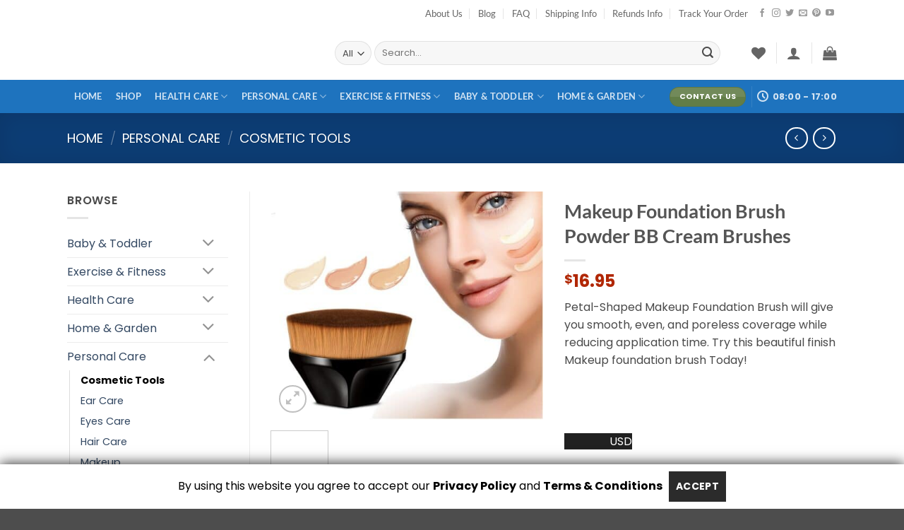

--- FILE ---
content_type: text/html; charset=UTF-8
request_url: https://www.healthresource4ustore.com/product/makeup-foundation-brush-powder-bb-cream-brushes/
body_size: 95074
content:
<!DOCTYPE html>
<html lang="en-US" prefix="og: https://ogp.me/ns#" class="loading-site no-js">
<head>
	<meta charset="UTF-8" />
	<link rel="profile" href="https://gmpg.org/xfn/11" />
	<link rel="pingback" href="https://www.healthresource4ustore.com/xmlrpc.php" />

					<script>document.documentElement.className = document.documentElement.className + ' yes-js js_active js'</script>
			<script>(function(html){html.className = html.className.replace(/\bno-js\b/,'js')})(document.documentElement);</script>
<meta name="viewport" content="width=device-width, initial-scale=1" />
<!-- Google Tag Manager by PYS -->
    <script data-cfasync="false" data-pagespeed-no-defer>
	    window.dataLayerPYS = window.dataLayerPYS || [];
	</script>
<!-- End Google Tag Manager by PYS -->
<!-- Google Tag Manager by PYS -->
<script data-cfasync="false" data-pagespeed-no-defer>
	var pys_datalayer_name = "dataLayer";
	window.dataLayerPYS = window.dataLayerPYS || [];</script> 
<!-- End Google Tag Manager by PYS -->
<!-- Search Engine Optimization by Rank Math PRO - https://rankmath.com/ -->
<title>Makeup Foundation Brush Powder BB Cream Brushes - HealthResource4uStore</title>
<meta name="description" content="Petal-Shaped Makeup Foundation Brush will give you smooth, even, and poreless coverage while reducing application time. Try this beautiful finish Makeup foundation brush Today"/>
<meta name="robots" content="follow, index, max-snippet:-1, max-video-preview:-1, max-image-preview:large"/>
<link rel="canonical" href="https://www.healthresource4ustore.com/product/makeup-foundation-brush-powder-bb-cream-brushes/" />
<meta property="og:locale" content="en_US" />
<meta property="og:type" content="product" />
<meta property="og:title" content="Makeup Foundation Brush Powder BB Cream Brushes - HealthResource4uStore" />
<meta property="og:description" content="Petal-Shaped Makeup Foundation Brush will give you smooth, even, and poreless coverage while reducing application time. Try this beautiful finish Makeup foundation brush Today" />
<meta property="og:url" content="https://www.healthresource4ustore.com/product/makeup-foundation-brush-powder-bb-cream-brushes/" />
<meta property="og:site_name" content="HealthResource4uStore" />
<meta property="og:updated_time" content="2026-01-26T19:26:27-08:00" />
<meta property="og:image" content="https://www.healthresource4ustore.com/wp-content/uploads/2021/01/Foundation-Brush-BB-Cream-Makeup-Brushes-Loose-Powder-Flat-Brush-Kit-Make-up-Tool-Cosmetics.jpg" />
<meta property="og:image:secure_url" content="https://www.healthresource4ustore.com/wp-content/uploads/2021/01/Foundation-Brush-BB-Cream-Makeup-Brushes-Loose-Powder-Flat-Brush-Kit-Make-up-Tool-Cosmetics.jpg" />
<meta property="og:image:width" content="1002" />
<meta property="og:image:height" content="838" />
<meta property="og:image:alt" content="Foundation-Brush-BB-Cream-Makeup-Brushes-Loose-Powder-Flat-Brush-Kit-Make-up-Tool-Cosmetics" />
<meta property="og:image:type" content="image/jpeg" />
<meta property="product:availability" content="instock" />
<meta name="twitter:card" content="summary_large_image" />
<meta name="twitter:title" content="Makeup Foundation Brush Powder BB Cream Brushes - HealthResource4uStore" />
<meta name="twitter:description" content="Petal-Shaped Makeup Foundation Brush will give you smooth, even, and poreless coverage while reducing application time. Try this beautiful finish Makeup foundation brush Today" />
<meta name="twitter:site" content="@HealthResorce4U" />
<meta name="twitter:creator" content="@HealthResorce4U" />
<meta name="twitter:image" content="https://www.healthresource4ustore.com/wp-content/uploads/2021/01/Foundation-Brush-BB-Cream-Makeup-Brushes-Loose-Powder-Flat-Brush-Kit-Make-up-Tool-Cosmetics.jpg" />
<meta name="twitter:label1" content="Price" />
<meta name="twitter:data1" content="&#036;16.95" />
<meta name="twitter:label2" content="Availability" />
<meta name="twitter:data2" content="In stock" />
<script type="application/ld+json" class="rank-math-schema-pro">{"@context":"https://schema.org","@graph":[{"@type":"Place","@id":"https://www.healthresource4ustore.com/#place","address":{"@type":"PostalAddress","streetAddress":"35/24C, Purbachal Kalitala Main Road","addressLocality":"Kolkata","addressRegion":"West Bengal","postalCode":"700078","addressCountry":"India"}},{"@type":"Organization","@id":"https://www.healthresource4ustore.com/#organization","name":"HealthResource4u Store","url":"https://healthresource4ustore.com","sameAs":["https://www.facebook.com/Healthresource4ushop","https://twitter.com/HealthResorce4U"],"email":"support@healthresource4u.com","address":{"@type":"PostalAddress","streetAddress":"35/24C, Purbachal Kalitala Main Road","addressLocality":"Kolkata","addressRegion":"West Bengal","postalCode":"700078","addressCountry":"India"},"logo":{"@type":"ImageObject","@id":"https://www.healthresource4ustore.com/#logo","url":"https://healthresource4ustore.com/wp-content/uploads/2020/08/Healthresource4u-Store-Logo.jpg","contentUrl":"https://healthresource4ustore.com/wp-content/uploads/2020/08/Healthresource4u-Store-Logo.jpg","caption":"HealthResource4u Store","inLanguage":"en-US","width":"539","height":"209"},"contactPoint":[{"@type":"ContactPoint","telephone":"+1-804-704-6208","contactType":"customer support"}],"location":{"@id":"https://www.healthresource4ustore.com/#place"}},{"@type":"WebSite","@id":"https://www.healthresource4ustore.com/#website","url":"https://www.healthresource4ustore.com","name":"HealthResource4u Store","publisher":{"@id":"https://www.healthresource4ustore.com/#organization"},"inLanguage":"en-US"},{"@type":"ImageObject","@id":"https://www.healthresource4ustore.com/wp-content/uploads/2021/01/Foundation-Brush-BB-Cream-Makeup-Brushes-Loose-Powder-Flat-Brush-Kit-Make-up-Tool-Cosmetics.jpg","url":"https://www.healthresource4ustore.com/wp-content/uploads/2021/01/Foundation-Brush-BB-Cream-Makeup-Brushes-Loose-Powder-Flat-Brush-Kit-Make-up-Tool-Cosmetics.jpg","width":"1002","height":"838","caption":"Foundation-Brush-BB-Cream-Makeup-Brushes-Loose-Powder-Flat-Brush-Kit-Make-up-Tool-Cosmetics","inLanguage":"en-US"},{"@type":"ItemPage","@id":"https://www.healthresource4ustore.com/product/makeup-foundation-brush-powder-bb-cream-brushes/#webpage","url":"https://www.healthresource4ustore.com/product/makeup-foundation-brush-powder-bb-cream-brushes/","name":"Makeup Foundation Brush Powder BB Cream Brushes - HealthResource4uStore","datePublished":"2021-01-07T22:38:12-08:00","dateModified":"2026-01-26T19:26:27-08:00","isPartOf":{"@id":"https://www.healthresource4ustore.com/#website"},"primaryImageOfPage":{"@id":"https://www.healthresource4ustore.com/wp-content/uploads/2021/01/Foundation-Brush-BB-Cream-Makeup-Brushes-Loose-Powder-Flat-Brush-Kit-Make-up-Tool-Cosmetics.jpg"},"inLanguage":"en-US"},{"@type":"Product","name":"Makeup Foundation Brush Powder BB Cream Brushes - HealthResource4uStore","description":"Petal-Shaped Makeup Foundation Brush will give you smooth, even, and poreless coverage while reducing application time. Try this beautiful finish Makeup foundation brush Today","sku":"4001182867165","category":"Personal Care &gt; Cosmetic Tools","mainEntityOfPage":{"@id":"https://www.healthresource4ustore.com/product/makeup-foundation-brush-powder-bb-cream-brushes/#webpage"},"image":[{"@type":"ImageObject","url":"https://www.healthresource4ustore.com/wp-content/uploads/2021/01/Foundation-Brush-BB-Cream-Makeup-Brushes-Loose-Powder-Flat-Brush-Kit-Make-up-Tool-Cosmetics.jpg","height":"838","width":"1002"},{"@type":"ImageObject","url":"https://ae01.alicdn.com/kf/H50842f983b124dbea9dfc927c4070667N/Foundation-Brush-BB-Cream-Makeup-Brushes-Loose-Powder-Flat-Brush-Kit-Make-up-Tool-Cosmetics.jpg","height":"800","width":"800"},{"@type":"ImageObject","url":"https://ae01.alicdn.com/kf/Ha59f0402a95d4dd382f6dde83c5fced7C/Foundation-Brush-BB-Cream-Makeup-Brushes-Loose-Powder-Flat-Brush-Kit-Make-up-Tool-Cosmetics.jpg","height":"800","width":"800"},{"@type":"ImageObject","url":"https://ae01.alicdn.com/kf/Hb962cfc8350f4635a38c65366186d900H/Foundation-Brush-BB-Cream-Makeup-Brushes-Loose-Powder-Flat-Brush-Kit-Make-up-Tool-Cosmetics.jpg","height":"800","width":"800"},{"@type":"ImageObject","url":"https://ae01.alicdn.com/kf/H2eac543043994a4d9e9d4a16ba050605x/Foundation-Brush-BB-Cream-Makeup-Brushes-Loose-Powder-Flat-Brush-Kit-Make-up-Tool-Cosmetics.jpg","height":"800","width":"800"},{"@type":"ImageObject","url":"https://ae01.alicdn.com/kf/Hc4023eaf79234184b85012bcf9a3070eu/Foundation-Brush-BB-Cream-Makeup-Brushes-Loose-Powder-Flat-Brush-Kit-Make-up-Tool-Cosmetics.jpg","height":"800","width":"800"}],"offers":{"@type":"Offer","price":"16.95","priceValidUntil":"2027-12-31","priceCurrency":"USD","availability":"http://schema.org/InStock","seller":{"@type":"Organization","@id":"https://www.healthresource4ustore.com/","name":"HealthResource4u Store","url":"https://www.healthresource4ustore.com","logo":"https://healthresource4ustore.com/wp-content/uploads/2020/08/Healthresource4u-Store-Logo.jpg"},"url":"https://www.healthresource4ustore.com/product/makeup-foundation-brush-powder-bb-cream-brushes/"},"additionalProperty":[{"@type":"PropertyValue","name":"brand-name","value":"MOFAJIANG"},{"@type":"PropertyValue","name":"brush-material","value":"Synthetic Hair"},{"@type":"PropertyValue","name":"quantity","value":"1/2/3/4"},{"@type":"PropertyValue","name":"handle-material","value":"Plastic"},{"@type":"PropertyValue","name":"item-type","value":"Liquid Powder Foundation Brush for Blending Cream or Powder Cosmetics"}],"gtin":"4001182867165","mpn":"4001182867165","@id":"https://www.healthresource4ustore.com/product/makeup-foundation-brush-powder-bb-cream-brushes/#richSnippet"}]}</script>
<!-- /Rank Math WordPress SEO plugin -->

<script type='application/javascript' id='pys-version-script'>console.log('PixelYourSite PRO version 12.3.4.1');</script>
<link rel='dns-prefetch' href='//widget.trustpilot.com' />
<link rel='prefetch' href='https://www.healthresource4ustore.com/wp-content/themes/flatsome/assets/js/flatsome.js?ver=e2eddd6c228105dac048' />
<link rel='prefetch' href='https://www.healthresource4ustore.com/wp-content/themes/flatsome/assets/js/chunk.slider.js?ver=3.20.4' />
<link rel='prefetch' href='https://www.healthresource4ustore.com/wp-content/themes/flatsome/assets/js/chunk.popups.js?ver=3.20.4' />
<link rel='prefetch' href='https://www.healthresource4ustore.com/wp-content/themes/flatsome/assets/js/chunk.tooltips.js?ver=3.20.4' />
<link rel='prefetch' href='https://www.healthresource4ustore.com/wp-content/themes/flatsome/assets/js/woocommerce.js?ver=1c9be63d628ff7c3ff4c' />
<link rel="alternate" type="application/rss+xml" title="HealthResource4uStore &raquo; Feed" href="https://www.healthresource4ustore.com/feed/" />
<link rel="alternate" type="application/rss+xml" title="HealthResource4uStore &raquo; Comments Feed" href="https://www.healthresource4ustore.com/comments/feed/" />
<script type='text/javascript'>console.log('PixelYourSite Bing version 4.1.1');</script>
<link rel="alternate" type="application/rss+xml" title="HealthResource4uStore &raquo; Makeup Foundation Brush Powder BB Cream Brushes Comments Feed" href="https://www.healthresource4ustore.com/product/makeup-foundation-brush-powder-bb-cream-brushes/feed/" />
<link rel="alternate" title="oEmbed (JSON)" type="application/json+oembed" href="https://www.healthresource4ustore.com/wp-json/oembed/1.0/embed?url=https%3A%2F%2Fwww.healthresource4ustore.com%2Fproduct%2Fmakeup-foundation-brush-powder-bb-cream-brushes%2F" />
<link rel="alternate" title="oEmbed (XML)" type="text/xml+oembed" href="https://www.healthresource4ustore.com/wp-json/oembed/1.0/embed?url=https%3A%2F%2Fwww.healthresource4ustore.com%2Fproduct%2Fmakeup-foundation-brush-powder-bb-cream-brushes%2F&#038;format=xml" />
<style id='wp-img-auto-sizes-contain-inline-css' type='text/css'>
img:is([sizes=auto i],[sizes^="auto," i]){contain-intrinsic-size:3000px 1500px}
/*# sourceURL=wp-img-auto-sizes-contain-inline-css */
</style>
<link data-minify="1" rel='stylesheet' id='gdpr_css_desktop-css' href='https://www.healthresource4ustore.com/wp-content/cache/min/1/wp-content/plugins/gdpr-banner/css/gdpr-desktop-bottom.css?ver=1766462248' type='text/css' media='all' />
<link data-minify="1" rel='stylesheet' id='gdpr_css_mobile-css' href='https://www.healthresource4ustore.com/wp-content/cache/min/1/wp-content/plugins/gdpr-banner/css/gdpr-mobile-bottom.css?ver=1766462248' type='text/css' media='all' />
<link data-minify="1" rel='stylesheet' id='gdpr_css-css' href='https://www.healthresource4ustore.com/wp-content/cache/min/1/wp-content/plugins/gdpr-banner/css/gdpr-banner.css?ver=1766462248' type='text/css' media='all' />
<link rel='stylesheet' id='woocommerce-multi-currency-css' href='https://www.healthresource4ustore.com/wp-content/plugins/woocommerce-multi-currency/css/woocommerce-multi-currency.min.css?ver=2.3.12' type='text/css' media='all' />
<style id='woocommerce-multi-currency-inline-css' type='text/css'>
.woocommerce-multi-currency .wmc-list-currencies .wmc-currency.wmc-active {background: #11519b !important;}.woocommerce-multi-currency .wmc-list-currencies .wmc-currency:hover {background: #f78080 !important;}.woocommerce-multi-currency .wmc-list-currencies .wmc-currency,.woocommerce-multi-currency .wmc-title, .woocommerce-multi-currency.wmc-price-switcher a {background: #212121 !important;}.woocommerce-multi-currency .wmc-title, .woocommerce-multi-currency .wmc-list-currencies .wmc-currency span,.woocommerce-multi-currency .wmc-list-currencies .wmc-currency a,.woocommerce-multi-currency.wmc-price-switcher a {color: #ffffff !important;}@media screen and (min-width: 769px) {.woocommerce-multi-currency.wmc-sidebar{top:50% !important;}}.woocommerce-multi-currency.wmc-sidebar .wmc-list-currencies .wmc-sidebar-open{background-color:#99999900;color:#cccccc;}.woocommerce-multi-currency.wmc-shortcode .wmc-currency{background-color:#ffffff;color:#212121}.woocommerce-multi-currency.wmc-shortcode .wmc-currency.wmc-active,.woocommerce-multi-currency.wmc-shortcode .wmc-current-currency{background-color:#ffffff;color:#212121}.woocommerce-multi-currency.wmc-shortcode.vertical-currency-symbols-circle:not(.wmc-currency-trigger-click) .wmc-currency-wrapper:hover .wmc-sub-currency,.woocommerce-multi-currency.wmc-shortcode.vertical-currency-symbols-circle.wmc-currency-trigger-click .wmc-sub-currency{animation: height_slide 600ms;}@keyframes height_slide {0% {height: 0;} 100% {height: 600%;} }
/*# sourceURL=woocommerce-multi-currency-inline-css */
</style>
<style id='wp-emoji-styles-inline-css' type='text/css'>

	img.wp-smiley, img.emoji {
		display: inline !important;
		border: none !important;
		box-shadow: none !important;
		height: 1em !important;
		width: 1em !important;
		margin: 0 0.07em !important;
		vertical-align: -0.1em !important;
		background: none !important;
		padding: 0 !important;
	}
/*# sourceURL=wp-emoji-styles-inline-css */
</style>
<style id='wp-block-library-inline-css' type='text/css'>
:root{--wp-block-synced-color:#7a00df;--wp-block-synced-color--rgb:122,0,223;--wp-bound-block-color:var(--wp-block-synced-color);--wp-editor-canvas-background:#ddd;--wp-admin-theme-color:#007cba;--wp-admin-theme-color--rgb:0,124,186;--wp-admin-theme-color-darker-10:#006ba1;--wp-admin-theme-color-darker-10--rgb:0,107,160.5;--wp-admin-theme-color-darker-20:#005a87;--wp-admin-theme-color-darker-20--rgb:0,90,135;--wp-admin-border-width-focus:2px}@media (min-resolution:192dpi){:root{--wp-admin-border-width-focus:1.5px}}.wp-element-button{cursor:pointer}:root .has-very-light-gray-background-color{background-color:#eee}:root .has-very-dark-gray-background-color{background-color:#313131}:root .has-very-light-gray-color{color:#eee}:root .has-very-dark-gray-color{color:#313131}:root .has-vivid-green-cyan-to-vivid-cyan-blue-gradient-background{background:linear-gradient(135deg,#00d084,#0693e3)}:root .has-purple-crush-gradient-background{background:linear-gradient(135deg,#34e2e4,#4721fb 50%,#ab1dfe)}:root .has-hazy-dawn-gradient-background{background:linear-gradient(135deg,#faaca8,#dad0ec)}:root .has-subdued-olive-gradient-background{background:linear-gradient(135deg,#fafae1,#67a671)}:root .has-atomic-cream-gradient-background{background:linear-gradient(135deg,#fdd79a,#004a59)}:root .has-nightshade-gradient-background{background:linear-gradient(135deg,#330968,#31cdcf)}:root .has-midnight-gradient-background{background:linear-gradient(135deg,#020381,#2874fc)}:root{--wp--preset--font-size--normal:16px;--wp--preset--font-size--huge:42px}.has-regular-font-size{font-size:1em}.has-larger-font-size{font-size:2.625em}.has-normal-font-size{font-size:var(--wp--preset--font-size--normal)}.has-huge-font-size{font-size:var(--wp--preset--font-size--huge)}.has-text-align-center{text-align:center}.has-text-align-left{text-align:left}.has-text-align-right{text-align:right}.has-fit-text{white-space:nowrap!important}#end-resizable-editor-section{display:none}.aligncenter{clear:both}.items-justified-left{justify-content:flex-start}.items-justified-center{justify-content:center}.items-justified-right{justify-content:flex-end}.items-justified-space-between{justify-content:space-between}.screen-reader-text{border:0;clip-path:inset(50%);height:1px;margin:-1px;overflow:hidden;padding:0;position:absolute;width:1px;word-wrap:normal!important}.screen-reader-text:focus{background-color:#ddd;clip-path:none;color:#444;display:block;font-size:1em;height:auto;left:5px;line-height:normal;padding:15px 23px 14px;text-decoration:none;top:5px;width:auto;z-index:100000}html :where(.has-border-color){border-style:solid}html :where([style*=border-top-color]){border-top-style:solid}html :where([style*=border-right-color]){border-right-style:solid}html :where([style*=border-bottom-color]){border-bottom-style:solid}html :where([style*=border-left-color]){border-left-style:solid}html :where([style*=border-width]){border-style:solid}html :where([style*=border-top-width]){border-top-style:solid}html :where([style*=border-right-width]){border-right-style:solid}html :where([style*=border-bottom-width]){border-bottom-style:solid}html :where([style*=border-left-width]){border-left-style:solid}html :where(img[class*=wp-image-]){height:auto;max-width:100%}:where(figure){margin:0 0 1em}html :where(.is-position-sticky){--wp-admin--admin-bar--position-offset:var(--wp-admin--admin-bar--height,0px)}@media screen and (max-width:600px){html :where(.is-position-sticky){--wp-admin--admin-bar--position-offset:0px}}

/*# sourceURL=wp-block-library-inline-css */
</style><link data-minify="1" rel='stylesheet' id='wc-blocks-style-css' href='https://www.healthresource4ustore.com/wp-content/cache/min/1/wp-content/plugins/woocommerce/assets/client/blocks/wc-blocks.css?ver=1766462248' type='text/css' media='all' />
<link data-minify="1" rel='stylesheet' id='jquery-selectBox-css' href='https://www.healthresource4ustore.com/wp-content/cache/background-css/www.healthresource4ustore.com/wp-content/cache/min/1/wp-content/plugins/yith-woocommerce-wishlist/assets/css/jquery.selectBox.css?ver=1766462248&wpr_t=1769603389' type='text/css' media='all' />
<link data-minify="1" rel='stylesheet' id='woocommerce_prettyPhoto_css-css' href='https://www.healthresource4ustore.com/wp-content/cache/background-css/www.healthresource4ustore.com/wp-content/cache/min/1/wp-content/plugins/woocommerce/assets/css/prettyPhoto.css?ver=1766462248&wpr_t=1769603389' type='text/css' media='all' />
<link data-minify="1" rel='stylesheet' id='yith-wcwl-main-css' href='https://www.healthresource4ustore.com/wp-content/cache/background-css/www.healthresource4ustore.com/wp-content/cache/min/1/wp-content/plugins/yith-woocommerce-wishlist/assets/css/style.css?ver=1766462248&wpr_t=1769603389' type='text/css' media='all' />
<style id='yith-wcwl-main-inline-css' type='text/css'>
 :root { --color-add-to-wishlist-background: #333333; --color-add-to-wishlist-text: #FFFFFF; --color-add-to-wishlist-border: #333333; --color-add-to-wishlist-background-hover: #333333; --color-add-to-wishlist-text-hover: #FFFFFF; --color-add-to-wishlist-border-hover: #333333; --rounded-corners-radius: 16px; --add-to-cart-rounded-corners-radius: 16px; --color-headers-background: #F4F4F4; --feedback-duration: 3s } 
 :root { --color-add-to-wishlist-background: #333333; --color-add-to-wishlist-text: #FFFFFF; --color-add-to-wishlist-border: #333333; --color-add-to-wishlist-background-hover: #333333; --color-add-to-wishlist-text-hover: #FFFFFF; --color-add-to-wishlist-border-hover: #333333; --rounded-corners-radius: 16px; --add-to-cart-rounded-corners-radius: 16px; --color-headers-background: #F4F4F4; --feedback-duration: 3s } 
 :root { --color-add-to-wishlist-background: #333333; --color-add-to-wishlist-text: #FFFFFF; --color-add-to-wishlist-border: #333333; --color-add-to-wishlist-background-hover: #333333; --color-add-to-wishlist-text-hover: #FFFFFF; --color-add-to-wishlist-border-hover: #333333; --rounded-corners-radius: 16px; --add-to-cart-rounded-corners-radius: 16px; --color-headers-background: #F4F4F4; --feedback-duration: 3s } 
 :root { --color-add-to-wishlist-background: #333333; --color-add-to-wishlist-text: #FFFFFF; --color-add-to-wishlist-border: #333333; --color-add-to-wishlist-background-hover: #333333; --color-add-to-wishlist-text-hover: #FFFFFF; --color-add-to-wishlist-border-hover: #333333; --rounded-corners-radius: 16px; --add-to-cart-rounded-corners-radius: 16px; --color-headers-background: #F4F4F4; --feedback-duration: 3s } 
 :root { --color-add-to-wishlist-background: #333333; --color-add-to-wishlist-text: #FFFFFF; --color-add-to-wishlist-border: #333333; --color-add-to-wishlist-background-hover: #333333; --color-add-to-wishlist-text-hover: #FFFFFF; --color-add-to-wishlist-border-hover: #333333; --rounded-corners-radius: 16px; --add-to-cart-rounded-corners-radius: 16px; --color-headers-background: #F4F4F4; --feedback-duration: 3s } 
 :root { --color-add-to-wishlist-background: #333333; --color-add-to-wishlist-text: #FFFFFF; --color-add-to-wishlist-border: #333333; --color-add-to-wishlist-background-hover: #333333; --color-add-to-wishlist-text-hover: #FFFFFF; --color-add-to-wishlist-border-hover: #333333; --rounded-corners-radius: 16px; --add-to-cart-rounded-corners-radius: 16px; --color-headers-background: #F4F4F4; --feedback-duration: 3s } 
 :root { --color-add-to-wishlist-background: #333333; --color-add-to-wishlist-text: #FFFFFF; --color-add-to-wishlist-border: #333333; --color-add-to-wishlist-background-hover: #333333; --color-add-to-wishlist-text-hover: #FFFFFF; --color-add-to-wishlist-border-hover: #333333; --rounded-corners-radius: 16px; --add-to-cart-rounded-corners-radius: 16px; --color-headers-background: #F4F4F4; --feedback-duration: 3s } 
/*# sourceURL=yith-wcwl-main-inline-css */
</style>
<style id='global-styles-inline-css' type='text/css'>
:root{--wp--preset--aspect-ratio--square: 1;--wp--preset--aspect-ratio--4-3: 4/3;--wp--preset--aspect-ratio--3-4: 3/4;--wp--preset--aspect-ratio--3-2: 3/2;--wp--preset--aspect-ratio--2-3: 2/3;--wp--preset--aspect-ratio--16-9: 16/9;--wp--preset--aspect-ratio--9-16: 9/16;--wp--preset--color--black: #000000;--wp--preset--color--cyan-bluish-gray: #abb8c3;--wp--preset--color--white: #ffffff;--wp--preset--color--pale-pink: #f78da7;--wp--preset--color--vivid-red: #cf2e2e;--wp--preset--color--luminous-vivid-orange: #ff6900;--wp--preset--color--luminous-vivid-amber: #fcb900;--wp--preset--color--light-green-cyan: #7bdcb5;--wp--preset--color--vivid-green-cyan: #00d084;--wp--preset--color--pale-cyan-blue: #8ed1fc;--wp--preset--color--vivid-cyan-blue: #0693e3;--wp--preset--color--vivid-purple: #9b51e0;--wp--preset--color--primary: #11519B;--wp--preset--color--secondary: #007784;--wp--preset--color--success: #627D47;--wp--preset--color--alert: #b20000;--wp--preset--gradient--vivid-cyan-blue-to-vivid-purple: linear-gradient(135deg,rgb(6,147,227) 0%,rgb(155,81,224) 100%);--wp--preset--gradient--light-green-cyan-to-vivid-green-cyan: linear-gradient(135deg,rgb(122,220,180) 0%,rgb(0,208,130) 100%);--wp--preset--gradient--luminous-vivid-amber-to-luminous-vivid-orange: linear-gradient(135deg,rgb(252,185,0) 0%,rgb(255,105,0) 100%);--wp--preset--gradient--luminous-vivid-orange-to-vivid-red: linear-gradient(135deg,rgb(255,105,0) 0%,rgb(207,46,46) 100%);--wp--preset--gradient--very-light-gray-to-cyan-bluish-gray: linear-gradient(135deg,rgb(238,238,238) 0%,rgb(169,184,195) 100%);--wp--preset--gradient--cool-to-warm-spectrum: linear-gradient(135deg,rgb(74,234,220) 0%,rgb(151,120,209) 20%,rgb(207,42,186) 40%,rgb(238,44,130) 60%,rgb(251,105,98) 80%,rgb(254,248,76) 100%);--wp--preset--gradient--blush-light-purple: linear-gradient(135deg,rgb(255,206,236) 0%,rgb(152,150,240) 100%);--wp--preset--gradient--blush-bordeaux: linear-gradient(135deg,rgb(254,205,165) 0%,rgb(254,45,45) 50%,rgb(107,0,62) 100%);--wp--preset--gradient--luminous-dusk: linear-gradient(135deg,rgb(255,203,112) 0%,rgb(199,81,192) 50%,rgb(65,88,208) 100%);--wp--preset--gradient--pale-ocean: linear-gradient(135deg,rgb(255,245,203) 0%,rgb(182,227,212) 50%,rgb(51,167,181) 100%);--wp--preset--gradient--electric-grass: linear-gradient(135deg,rgb(202,248,128) 0%,rgb(113,206,126) 100%);--wp--preset--gradient--midnight: linear-gradient(135deg,rgb(2,3,129) 0%,rgb(40,116,252) 100%);--wp--preset--font-size--small: 13px;--wp--preset--font-size--medium: 20px;--wp--preset--font-size--large: 36px;--wp--preset--font-size--x-large: 42px;--wp--preset--spacing--20: 0.44rem;--wp--preset--spacing--30: 0.67rem;--wp--preset--spacing--40: 1rem;--wp--preset--spacing--50: 1.5rem;--wp--preset--spacing--60: 2.25rem;--wp--preset--spacing--70: 3.38rem;--wp--preset--spacing--80: 5.06rem;--wp--preset--shadow--natural: 6px 6px 9px rgba(0, 0, 0, 0.2);--wp--preset--shadow--deep: 12px 12px 50px rgba(0, 0, 0, 0.4);--wp--preset--shadow--sharp: 6px 6px 0px rgba(0, 0, 0, 0.2);--wp--preset--shadow--outlined: 6px 6px 0px -3px rgb(255, 255, 255), 6px 6px rgb(0, 0, 0);--wp--preset--shadow--crisp: 6px 6px 0px rgb(0, 0, 0);}:where(body) { margin: 0; }.wp-site-blocks > .alignleft { float: left; margin-right: 2em; }.wp-site-blocks > .alignright { float: right; margin-left: 2em; }.wp-site-blocks > .aligncenter { justify-content: center; margin-left: auto; margin-right: auto; }:where(.is-layout-flex){gap: 0.5em;}:where(.is-layout-grid){gap: 0.5em;}.is-layout-flow > .alignleft{float: left;margin-inline-start: 0;margin-inline-end: 2em;}.is-layout-flow > .alignright{float: right;margin-inline-start: 2em;margin-inline-end: 0;}.is-layout-flow > .aligncenter{margin-left: auto !important;margin-right: auto !important;}.is-layout-constrained > .alignleft{float: left;margin-inline-start: 0;margin-inline-end: 2em;}.is-layout-constrained > .alignright{float: right;margin-inline-start: 2em;margin-inline-end: 0;}.is-layout-constrained > .aligncenter{margin-left: auto !important;margin-right: auto !important;}.is-layout-constrained > :where(:not(.alignleft):not(.alignright):not(.alignfull)){margin-left: auto !important;margin-right: auto !important;}body .is-layout-flex{display: flex;}.is-layout-flex{flex-wrap: wrap;align-items: center;}.is-layout-flex > :is(*, div){margin: 0;}body .is-layout-grid{display: grid;}.is-layout-grid > :is(*, div){margin: 0;}body{padding-top: 0px;padding-right: 0px;padding-bottom: 0px;padding-left: 0px;}a:where(:not(.wp-element-button)){text-decoration: none;}:root :where(.wp-element-button, .wp-block-button__link){background-color: #32373c;border-width: 0;color: #fff;font-family: inherit;font-size: inherit;font-style: inherit;font-weight: inherit;letter-spacing: inherit;line-height: inherit;padding-top: calc(0.667em + 2px);padding-right: calc(1.333em + 2px);padding-bottom: calc(0.667em + 2px);padding-left: calc(1.333em + 2px);text-decoration: none;text-transform: inherit;}.has-black-color{color: var(--wp--preset--color--black) !important;}.has-cyan-bluish-gray-color{color: var(--wp--preset--color--cyan-bluish-gray) !important;}.has-white-color{color: var(--wp--preset--color--white) !important;}.has-pale-pink-color{color: var(--wp--preset--color--pale-pink) !important;}.has-vivid-red-color{color: var(--wp--preset--color--vivid-red) !important;}.has-luminous-vivid-orange-color{color: var(--wp--preset--color--luminous-vivid-orange) !important;}.has-luminous-vivid-amber-color{color: var(--wp--preset--color--luminous-vivid-amber) !important;}.has-light-green-cyan-color{color: var(--wp--preset--color--light-green-cyan) !important;}.has-vivid-green-cyan-color{color: var(--wp--preset--color--vivid-green-cyan) !important;}.has-pale-cyan-blue-color{color: var(--wp--preset--color--pale-cyan-blue) !important;}.has-vivid-cyan-blue-color{color: var(--wp--preset--color--vivid-cyan-blue) !important;}.has-vivid-purple-color{color: var(--wp--preset--color--vivid-purple) !important;}.has-primary-color{color: var(--wp--preset--color--primary) !important;}.has-secondary-color{color: var(--wp--preset--color--secondary) !important;}.has-success-color{color: var(--wp--preset--color--success) !important;}.has-alert-color{color: var(--wp--preset--color--alert) !important;}.has-black-background-color{background-color: var(--wp--preset--color--black) !important;}.has-cyan-bluish-gray-background-color{background-color: var(--wp--preset--color--cyan-bluish-gray) !important;}.has-white-background-color{background-color: var(--wp--preset--color--white) !important;}.has-pale-pink-background-color{background-color: var(--wp--preset--color--pale-pink) !important;}.has-vivid-red-background-color{background-color: var(--wp--preset--color--vivid-red) !important;}.has-luminous-vivid-orange-background-color{background-color: var(--wp--preset--color--luminous-vivid-orange) !important;}.has-luminous-vivid-amber-background-color{background-color: var(--wp--preset--color--luminous-vivid-amber) !important;}.has-light-green-cyan-background-color{background-color: var(--wp--preset--color--light-green-cyan) !important;}.has-vivid-green-cyan-background-color{background-color: var(--wp--preset--color--vivid-green-cyan) !important;}.has-pale-cyan-blue-background-color{background-color: var(--wp--preset--color--pale-cyan-blue) !important;}.has-vivid-cyan-blue-background-color{background-color: var(--wp--preset--color--vivid-cyan-blue) !important;}.has-vivid-purple-background-color{background-color: var(--wp--preset--color--vivid-purple) !important;}.has-primary-background-color{background-color: var(--wp--preset--color--primary) !important;}.has-secondary-background-color{background-color: var(--wp--preset--color--secondary) !important;}.has-success-background-color{background-color: var(--wp--preset--color--success) !important;}.has-alert-background-color{background-color: var(--wp--preset--color--alert) !important;}.has-black-border-color{border-color: var(--wp--preset--color--black) !important;}.has-cyan-bluish-gray-border-color{border-color: var(--wp--preset--color--cyan-bluish-gray) !important;}.has-white-border-color{border-color: var(--wp--preset--color--white) !important;}.has-pale-pink-border-color{border-color: var(--wp--preset--color--pale-pink) !important;}.has-vivid-red-border-color{border-color: var(--wp--preset--color--vivid-red) !important;}.has-luminous-vivid-orange-border-color{border-color: var(--wp--preset--color--luminous-vivid-orange) !important;}.has-luminous-vivid-amber-border-color{border-color: var(--wp--preset--color--luminous-vivid-amber) !important;}.has-light-green-cyan-border-color{border-color: var(--wp--preset--color--light-green-cyan) !important;}.has-vivid-green-cyan-border-color{border-color: var(--wp--preset--color--vivid-green-cyan) !important;}.has-pale-cyan-blue-border-color{border-color: var(--wp--preset--color--pale-cyan-blue) !important;}.has-vivid-cyan-blue-border-color{border-color: var(--wp--preset--color--vivid-cyan-blue) !important;}.has-vivid-purple-border-color{border-color: var(--wp--preset--color--vivid-purple) !important;}.has-primary-border-color{border-color: var(--wp--preset--color--primary) !important;}.has-secondary-border-color{border-color: var(--wp--preset--color--secondary) !important;}.has-success-border-color{border-color: var(--wp--preset--color--success) !important;}.has-alert-border-color{border-color: var(--wp--preset--color--alert) !important;}.has-vivid-cyan-blue-to-vivid-purple-gradient-background{background: var(--wp--preset--gradient--vivid-cyan-blue-to-vivid-purple) !important;}.has-light-green-cyan-to-vivid-green-cyan-gradient-background{background: var(--wp--preset--gradient--light-green-cyan-to-vivid-green-cyan) !important;}.has-luminous-vivid-amber-to-luminous-vivid-orange-gradient-background{background: var(--wp--preset--gradient--luminous-vivid-amber-to-luminous-vivid-orange) !important;}.has-luminous-vivid-orange-to-vivid-red-gradient-background{background: var(--wp--preset--gradient--luminous-vivid-orange-to-vivid-red) !important;}.has-very-light-gray-to-cyan-bluish-gray-gradient-background{background: var(--wp--preset--gradient--very-light-gray-to-cyan-bluish-gray) !important;}.has-cool-to-warm-spectrum-gradient-background{background: var(--wp--preset--gradient--cool-to-warm-spectrum) !important;}.has-blush-light-purple-gradient-background{background: var(--wp--preset--gradient--blush-light-purple) !important;}.has-blush-bordeaux-gradient-background{background: var(--wp--preset--gradient--blush-bordeaux) !important;}.has-luminous-dusk-gradient-background{background: var(--wp--preset--gradient--luminous-dusk) !important;}.has-pale-ocean-gradient-background{background: var(--wp--preset--gradient--pale-ocean) !important;}.has-electric-grass-gradient-background{background: var(--wp--preset--gradient--electric-grass) !important;}.has-midnight-gradient-background{background: var(--wp--preset--gradient--midnight) !important;}.has-small-font-size{font-size: var(--wp--preset--font-size--small) !important;}.has-medium-font-size{font-size: var(--wp--preset--font-size--medium) !important;}.has-large-font-size{font-size: var(--wp--preset--font-size--large) !important;}.has-x-large-font-size{font-size: var(--wp--preset--font-size--x-large) !important;}
/*# sourceURL=global-styles-inline-css */
</style>

<link rel='stylesheet' id='single-size-guide-css' href='//www.healthresource4ustore.com/wp-content/plugins/alidswoo/assets/css/front/single-size-guide.min.css?ver=1.7.0.4' type='text/css' media='all' />
<link rel='stylesheet' id='photoswipe-css' href='https://www.healthresource4ustore.com/wp-content/cache/background-css/www.healthresource4ustore.com/wp-content/plugins/woocommerce/assets/css/photoswipe/photoswipe.min.css?ver=10.4.3&wpr_t=1769603389' type='text/css' media='all' />
<link rel='stylesheet' id='photoswipe-default-skin-css' href='https://www.healthresource4ustore.com/wp-content/cache/background-css/www.healthresource4ustore.com/wp-content/plugins/woocommerce/assets/css/photoswipe/default-skin/default-skin.min.css?ver=10.4.3&wpr_t=1769603389' type='text/css' media='all' />
<style id='woocommerce-inline-inline-css' type='text/css'>
.woocommerce form .form-row .required { visibility: visible; }
/*# sourceURL=woocommerce-inline-inline-css */
</style>
<link rel='stylesheet' id='wcpr-country-flags-css' href='https://www.healthresource4ustore.com/wp-content/cache/background-css/www.healthresource4ustore.com/wp-content/plugins/woocommerce-photo-reviews/css/flags-64.min.css?ver=1.4.10&wpr_t=1769603389' type='text/css' media='all' />
<link data-minify="1" rel='stylesheet' id='woocommerce-photo-reviews-vote-icons-css' href='https://www.healthresource4ustore.com/wp-content/cache/min/1/wp-content/plugins/woocommerce-photo-reviews/css/woocommerce-photo-reviews-vote-icons.min.css?ver=1766462248' type='text/css' media='all' />
<link data-minify="1" rel='stylesheet' id='wcpr-verified-badge-icon-css' href='https://www.healthresource4ustore.com/wp-content/cache/min/1/wp-content/plugins/woocommerce-photo-reviews/css/woocommerce-photo-reviews-badge.min.css?ver=1766462248' type='text/css' media='all' />
<link data-minify="1" rel='stylesheet' id='woocommerce-photo-reviews-style-css' href='https://www.healthresource4ustore.com/wp-content/cache/background-css/www.healthresource4ustore.com/wp-content/cache/min/1/wp-content/plugins/woocommerce-photo-reviews/css/style.min.css?ver=1766462248&wpr_t=1769603389' type='text/css' media='all' />
<style id='woocommerce-photo-reviews-style-inline-css' type='text/css'>
.woocommerce-review__verified{color:#29d50b!important;}.wcpr-input-file-wrap .wcpr_image_upload_button.button, .wcpr-input-file-wrap .wcpr_image_upload_button.button{background-color:!important;color:!important;}.wcpr-filter-container{border:1px solid #e5e5e5;}.wcpr-filter-container .wcpr-filter-button{border:1px solid #e5e5e5;}.star-rating:before,.star-rating span:before,.stars a:hover:after, .stars a.active:after{color:#ffb600!important;}.rate-percent{background-color:#96588a;}:root{
        --upload_button_bg_color:;
        --upload_button_color:;
        }
/*# sourceURL=woocommerce-photo-reviews-style-inline-css */
</style>
<link rel='stylesheet' id='wcpr-swipebox-css-css' href='https://www.healthresource4ustore.com/wp-content/cache/background-css/www.healthresource4ustore.com/wp-content/plugins/woocommerce-photo-reviews/css/swipebox.min.css?ver=6.9&wpr_t=1769603389' type='text/css' media='all' />
<link data-minify="1" rel='stylesheet' id='wcpr-masonry-style-css' href='https://www.healthresource4ustore.com/wp-content/cache/min/1/wp-content/plugins/woocommerce-photo-reviews/css/masonry.min.css?ver=1766462248' type='text/css' media='all' />
<style id='wcpr-masonry-style-inline-css' type='text/css'>
.wcpr-grid{background-color:;}.wcpr-grid>.wcpr-grid-item,#wcpr-modal-wrap{background-color:#f3f3f3;}.wcpr-grid>.wcpr-grid-item,#reviews-content-right,#reviews-content-right>.reviews-content-right-meta,#reviews-content-right>.wcpr-single-product-summary>h1.product_title{color:#000;}@media (max-width: 600px) {.wcpr-grid, .wcpr-grid.wcpr-masonry-2-col, .wcpr-grid.wcpr-masonry-3-col,.wcpr-grid.wcpr-masonry-4-col, .wcpr-grid.wcpr-masonry-5-col{column-count:1!important;grid-template-columns:repeat(1, 1fr)!important;display:grid !important;}}
/*# sourceURL=wcpr-masonry-style-inline-css */
</style>
<link data-minify="1" rel='stylesheet' id='select2-css' href='https://www.healthresource4ustore.com/wp-content/cache/min/1/wp-content/plugins/woocommerce/assets/css/select2.css?ver=1766462248' type='text/css' media='all' />
<link rel='stylesheet' id='yith-wcaf-css' href='https://www.healthresource4ustore.com/wp-content/cache/background-css/www.healthresource4ustore.com/wp-content/plugins/yith-woocommerce-affiliates-premium/assets/css/yith-wcaf.min.css?ver=3.18.0&wpr_t=1769603389' type='text/css' media='all' />
<link data-minify="1" rel='stylesheet' id='afn-font-awesome-css' href='https://www.healthresource4ustore.com/wp-content/cache/min/1/wp-content/themes/flatsome-child/css/all.css?ver=1766462248' type='text/css' media='all' />
<link data-minify="1" rel='stylesheet' id='flatsome-woocommerce-wishlist-css' href='https://www.healthresource4ustore.com/wp-content/cache/min/1/wp-content/themes/flatsome/inc/integrations/wc-yith-wishlist/wishlist.css?ver=1766462248' type='text/css' media='all' />
<link rel='stylesheet' id='yith-wacp-frontend-css' href='https://www.healthresource4ustore.com/wp-content/cache/background-css/www.healthresource4ustore.com/wp-content/plugins/yith-woocommerce-added-to-cart-popup-premium/assets/css/wacp-frontend.min.css?ver=2.33.0&wpr_t=1769603389' type='text/css' media='all' />
<style id='yith-wacp-frontend-inline-css' type='text/css'>

			:root {
				--yith-wacp-box-width-size: 700px;
				--yith-wacp-box-height-size: 700px;
				--yith-wacp-popup-border-radius: 0px 0px 0px 0px;
				--yith-wacp-close-color-normal: #ffffff;
				--yith-wacp-close-color-hover: #c0c0c0;
				--yith-wacp-overlay-color: rgba(0,0,0,0.8);
				--yith-wacp-popup-background: #ffffff;
				--yith-wacp-popup-message-alignment: left;
				--yith-wacp-notice-border-radius: 0px 0px 0px 0px;
				--yith-wacp-notice-colors-text: #000000;
				--yith-wacp-notice-colors-background: #e6ffc5;
				--yith-wacp-notice-icon-color: #ADBC15;
				--yith-wacp-product-name-color-normal: #000000;
				--yith-wacp-product-name-color-hover: #565656;
				--yith-wacp-table-border-color: #e5e5e5;
				--yith-wacp-product-price-color: #565656;
				--yith-wacp-shipping-taxes-label-color-label: #565656;
				--yith-wacp-shipping-taxes-label-color-amount: #000000;
				--yith-wacp-cart-total-label-color-label: #565656;
				--yith-wacp-cart-total-label-color-amount: #000000;
				--yith-wacp-button-background-go-cart: #11519b;
				--yith-wacp-button-text-color-go-cart: #fcfcfc;
				--yith-wacp-button-border-color-go-cart: #11519b;
				--yith-wacp-button-hover-background-go-cart: #113a69;
				--yith-wacp-button-hover-text-color-go-cart: #fcfcfc;
				--yith-wacp-button-hover-border-color-go-cart: #113a69;
				--yith-wacp-button-background-go-checkout: #11519b;
				--yith-wacp-button-text-color-go-checkout: #fcfcfc;
				--yith-wacp-button-border-color-go-checkout: #11519b;
				--yith-wacp-button-hover-background-go-checkout: #113a69;
				--yith-wacp-button-hover-text-color-go-checkout: #fcfcfc;
				--yith-wacp-button-hover-border-color-go-checkout: #113a69;
				--yith-wacp-button-background-continue-shopping: #11519b;
				--yith-wacp-button-text-color-continue-shopping: #fcfcfc;
				--yith-wacp-button-border-color-continue-shopping: #11519b;
				--yith-wacp-button-hover-background-continue-shopping: #113a69;
				--yith-wacp-button-hover-text-color-continue-shopping: #fcfcfc;
				--yith-wacp-button-hover-border-color-continue-shopping: #113a69;
				--yith-wacp-actions-buttons-radius: 10px 10px 10px 10px;
				--yith-wacp-color-title-related: #565656;
				--yith-wacp-mini-cart-bg: #ffffff;
				--yith-wacp-mini-cart-shadow: #cccccc;
				--yith-wacp-mini-cart-counter: rgb(219,102,108);
				--yith-wacp-mini-cart-icon-color: #000000;
				--yith-wacp-mini-cart-borders: 5px 5px 5px 5px;
				}
				
			#yith-wacp-popup .yith-wacp-content .yith-wacp-message.custom-icon:before {
				background-image: var(--wpr-bg-21730a7f-46a8-4519-b07f-0527d92f03c9);
				}
				
				
/*# sourceURL=yith-wacp-frontend-inline-css */
</style>
<link rel='stylesheet' id='wacp-scroller-plugin-css-css' href='https://www.healthresource4ustore.com/wp-content/plugins/yith-woocommerce-added-to-cart-popup-premium/assets/css/perfect-scrollbar/perfect-scrollbar.min.css?ver=2.33.0' type='text/css' media='all' />
<link data-minify="1" rel='stylesheet' id='ywcdd_single_product-css' href='https://www.healthresource4ustore.com/wp-content/cache/min/1/wp-content/plugins/yith-woocommerce-delivery-date-premium/assets/css/yith_deliverydate_single_product.css?ver=1766462248' type='text/css' media='all' />
<style id='ywcdd_single_product-inline-css' type='text/css'>
#ywcdd_info_shipping_date {
							        background:  #eff3f5;
							    }

							    #ywcdd_info_first_delivery_date {
							        background: #ffdea5
							    }
							    #ywcdd_info_shipping_date .ywcdd_shipping_icon{
							        background-image: var(--wpr-bg-51ddf0da-7f3c-4ad1-a9d0-fa49be41bd9f);
							    }
							    #ywcdd_info_first_delivery_date .ywcdd_delivery_icon{
							        background-image: var(--wpr-bg-9f9ead87-6f19-4dd6-85a2-39467b954b8e);
							    }
/*# sourceURL=ywcdd_single_product-inline-css */
</style>
<link data-minify="1" rel='stylesheet' id='flatsome-main-css' href='https://www.healthresource4ustore.com/wp-content/cache/background-css/www.healthresource4ustore.com/wp-content/cache/min/1/wp-content/themes/flatsome/assets/css/flatsome.css?ver=1766462248&wpr_t=1769603389' type='text/css' media='all' />
<style id='flatsome-main-inline-css' type='text/css'>
@font-face {
				font-family: "fl-icons";
				font-display: block;
				src: url(https://www.healthresource4ustore.com/wp-content/themes/flatsome/assets/css/icons/fl-icons.eot?v=3.20.4);
				src:
					url(https://www.healthresource4ustore.com/wp-content/themes/flatsome/assets/css/icons/fl-icons.eot#iefix?v=3.20.4) format("embedded-opentype"),
					url(https://www.healthresource4ustore.com/wp-content/themes/flatsome/assets/css/icons/fl-icons.woff2?v=3.20.4) format("woff2"),
					url(https://www.healthresource4ustore.com/wp-content/themes/flatsome/assets/css/icons/fl-icons.ttf?v=3.20.4) format("truetype"),
					url(https://www.healthresource4ustore.com/wp-content/themes/flatsome/assets/css/icons/fl-icons.woff?v=3.20.4) format("woff"),
					url(https://www.healthresource4ustore.com/wp-content/themes/flatsome/assets/css/icons/fl-icons.svg?v=3.20.4#fl-icons) format("svg");
			}
/*# sourceURL=flatsome-main-inline-css */
</style>
<link data-minify="1" rel='stylesheet' id='flatsome-shop-css' href='https://www.healthresource4ustore.com/wp-content/cache/min/1/wp-content/themes/flatsome/assets/css/flatsome-shop.css?ver=1766462248' type='text/css' media='all' />
<link data-minify="1" rel='stylesheet' id='flatsome-style-css' href='https://www.healthresource4ustore.com/wp-content/cache/min/1/wp-content/themes/flatsome-child/style.css?ver=1766462248' type='text/css' media='all' />
<script type="text/template" id="tmpl-variation-template">
	<div class="woocommerce-variation-description">{{{ data.variation.variation_description }}}</div>
	<div class="woocommerce-variation-price">{{{ data.variation.price_html }}}</div>
	<div class="woocommerce-variation-availability">{{{ data.variation.availability_html }}}</div>
</script>
<script type="text/template" id="tmpl-unavailable-variation-template">
	<p role="alert">Sorry, this product is unavailable. Please choose a different combination.</p>
</script>
<script type="text/javascript" id="jquery-core-js-extra">
/* <![CDATA[ */
var pysFacebookRest = {"restApiUrl":"https://www.healthresource4ustore.com/wp-json/pys-facebook/v1/event","debug":""};
//# sourceURL=jquery-core-js-extra
/* ]]> */
</script>
<script type="text/javascript" src="https://www.healthresource4ustore.com/wp-includes/js/jquery/jquery.min.js?ver=3.7.1" id="jquery-core-js"></script>
<script type="text/javascript" src="https://www.healthresource4ustore.com/wp-includes/js/jquery/jquery-migrate.min.js?ver=3.4.1" id="jquery-migrate-js"></script>
<script data-minify="1" type="text/javascript" src="https://www.healthresource4ustore.com/wp-content/cache/min/1/wp-content/plugins/gdpr-banner/js/gdpr-banner.js?ver=1766462248" id="gdpr_js-js"></script>
<script type="text/javascript" id="woocommerce-multi-currency-js-extra">
/* <![CDATA[ */
var wooMultiCurrencyParams = {"enableCacheCompatible":"1","ajaxUrl":"https://www.healthresource4ustore.com/wp-admin/admin-ajax.php","nonce":"7c7fc70c83","switchByJS":"0","woo_subscription":"","extra_params":[],"current_currency":"USD","currencyByPaymentImmediately":"","click_to_expand_currencies_bar":"","filter_price_meta_query":"","filter_price_tax_query":"","filter_price_search_query":"","filter_price_query_vars":""};
//# sourceURL=woocommerce-multi-currency-js-extra
/* ]]> */
</script>
<script type="text/javascript" src="https://www.healthresource4ustore.com/wp-content/plugins/woocommerce-multi-currency/js/woocommerce-multi-currency.min.js?ver=2.3.12" id="woocommerce-multi-currency-js"></script>
<script type="text/javascript" src="https://www.healthresource4ustore.com/wp-includes/js/underscore.min.js?ver=1.13.7" id="underscore-js"></script>
<script type="text/javascript" id="wp-util-js-extra">
/* <![CDATA[ */
var _wpUtilSettings = {"ajax":{"url":"/wp-admin/admin-ajax.php"}};
//# sourceURL=wp-util-js-extra
/* ]]> */
</script>
<script type="text/javascript" src="https://www.healthresource4ustore.com/wp-includes/js/wp-util.min.js?ver=6.9" id="wp-util-js"></script>
<script type="text/javascript" src="https://www.healthresource4ustore.com/wp-content/plugins/woocommerce/assets/js/jquery-blockui/jquery.blockUI.min.js?ver=2.7.0-wc.10.4.3" id="wc-jquery-blockui-js" data-wp-strategy="defer"></script>
<script type="text/javascript" id="tp-js-js-extra">
/* <![CDATA[ */
var trustpilot_settings = {"key":"KXeBfTvBLwKI0cog","TrustpilotScriptUrl":"https://invitejs.trustpilot.com/tp.min.js","IntegrationAppUrl":"//ecommscript-integrationapp.trustpilot.com","PreviewScriptUrl":"//ecommplugins-scripts.trustpilot.com/v2.1/js/preview.min.js","PreviewCssUrl":"//ecommplugins-scripts.trustpilot.com/v2.1/css/preview.min.css","PreviewWPCssUrl":"//ecommplugins-scripts.trustpilot.com/v2.1/css/preview_wp.css","WidgetScriptUrl":"//widget.trustpilot.com/bootstrap/v5/tp.widget.bootstrap.min.js"};
//# sourceURL=tp-js-js-extra
/* ]]> */
</script>
<script type="text/javascript" src="https://www.healthresource4ustore.com/wp-content/plugins/trustpilot-reviews/review/assets/js/headerScript.min.js?ver=1.0&#039; async=&#039;async" id="tp-js-js"></script>
<script data-minify="1" type="text/javascript" src="https://www.healthresource4ustore.com/wp-content/cache/min/1/bootstrap/v5/tp.widget.bootstrap.min.js?ver=1766462248" id="widget-bootstrap-js"></script>
<script type="text/javascript" id="trustbox-js-extra">
/* <![CDATA[ */
var trustbox_settings = {"page":"product","sku":"4001182867165,TRUSTPILOT_SKU_VALUE_6506808,4001182867165,TRUSTPILOT_SKU_VALUE_6507989","name":"Makeup Foundation Brush Powder BB Cream Brushes"};
var trustpilot_trustbox_settings = {"trustboxes":[{"enabled":"enabled","snippet":"[base64]","customizations":"[base64]","defaults":"[base64]","page":"landing","position":"before","corner":"top: #{Y}px; left: #{X}px;","paddingx":"0","paddingy":"0","zindex":"1000","clear":"both","xpaths":"[base64]","sku":"TRUSTPILOT_SKU_VALUE_6512129,3256804886917608","name":"Nail Dryer LED UV Lamp for Perfectly Cured Gel Nails","widgetName":"Micro Review Count","repeatable":false,"uuid":"96531f14-50d8-09ac-95ca-88448af5e002","error":null}]};
//# sourceURL=trustbox-js-extra
/* ]]> */
</script>
<script type="text/javascript" src="https://www.healthresource4ustore.com/wp-content/plugins/trustpilot-reviews/review/assets/js/trustBoxScript.min.js?ver=1.0&#039; async=&#039;async" id="trustbox-js"></script>
<script type="text/javascript" id="wc-add-to-cart-js-extra">
/* <![CDATA[ */
var wc_add_to_cart_params = {"ajax_url":"/wp-admin/admin-ajax.php","wc_ajax_url":"/?wc-ajax=%%endpoint%%","i18n_view_cart":"View cart","cart_url":"https://www.healthresource4ustore.com/cart/","is_cart":"","cart_redirect_after_add":"no"};
//# sourceURL=wc-add-to-cart-js-extra
/* ]]> */
</script>
<script type="text/javascript" src="https://www.healthresource4ustore.com/wp-content/plugins/woocommerce/assets/js/frontend/add-to-cart.min.js?ver=10.4.3" id="wc-add-to-cart-js" defer="defer" data-wp-strategy="defer"></script>
<script type="text/javascript" src="https://www.healthresource4ustore.com/wp-content/plugins/woocommerce/assets/js/photoswipe/photoswipe.min.js?ver=4.1.1-wc.10.4.3" id="wc-photoswipe-js" defer="defer" data-wp-strategy="defer"></script>
<script type="text/javascript" src="https://www.healthresource4ustore.com/wp-content/plugins/woocommerce/assets/js/photoswipe/photoswipe-ui-default.min.js?ver=4.1.1-wc.10.4.3" id="wc-photoswipe-ui-default-js" defer="defer" data-wp-strategy="defer"></script>
<script type="text/javascript" id="wc-single-product-js-extra">
/* <![CDATA[ */
var wc_single_product_params = {"i18n_required_rating_text":"Please select a rating","i18n_rating_options":["1 of 5 stars","2 of 5 stars","3 of 5 stars","4 of 5 stars","5 of 5 stars"],"i18n_product_gallery_trigger_text":"View full-screen image gallery","review_rating_required":"yes","flexslider":{"rtl":false,"animation":"slide","smoothHeight":true,"directionNav":false,"controlNav":"thumbnails","slideshow":false,"animationSpeed":500,"animationLoop":false,"allowOneSlide":false},"zoom_enabled":"","zoom_options":[],"photoswipe_enabled":"1","photoswipe_options":{"shareEl":false,"closeOnScroll":false,"history":false,"hideAnimationDuration":0,"showAnimationDuration":0},"flexslider_enabled":""};
//# sourceURL=wc-single-product-js-extra
/* ]]> */
</script>
<script type="text/javascript" src="https://www.healthresource4ustore.com/wp-content/plugins/woocommerce/assets/js/frontend/single-product.min.js?ver=10.4.3" id="wc-single-product-js" defer="defer" data-wp-strategy="defer"></script>
<script type="text/javascript" src="https://www.healthresource4ustore.com/wp-content/plugins/woocommerce/assets/js/js-cookie/js.cookie.min.js?ver=2.1.4-wc.10.4.3" id="wc-js-cookie-js" data-wp-strategy="defer"></script>
<script type="text/javascript" src="https://www.healthresource4ustore.com/wp-content/plugins/woocommerce-photo-reviews/js/default-display-images.min.js?ver=1.4.10" id="wcpr-default-display-script-js"></script>
<script type="text/javascript" id="woocommerce-photo-reviews-script-js-extra">
/* <![CDATA[ */
var woocommerce_photo_reviews_params = {"ajaxurl":"https://www.healthresource4ustore.com/wp-admin/admin-ajax.php","text_load_more":"Load more","text_loading":"Loading...","i18n_required_rating_text":"Please select a rating.","i18n_required_comment_text":"Please enter your comment.","i18n_minimum_comment_text":"Please enter your comment not less than 0 character.","i18n_required_name_text":"Please enter your name.","i18n_required_email_text":"Please enter your email.","warning_gdpr":"Please agree with our term and policy.","max_files":"5","upload_allow":["image/jpg","image/jpeg","image/bmp","image/png","image/webp","image/gif","video/mp4","video/webm","video/quicktime"],"max_file_size":"2000","required_image":"off","enable_photo":"on","warning_required_image":"Please upload at least one image for your review!","warning_max_files":"You can only upload maximum of 5 files.","warning_upload_allow":"'%file_name%' is not an allowed file type.","warning_max_file_size":"The size of '%file_name%' is greater than 2000 kB.","default_comments_page":"newest","comments_per_page":"50","sort":"1","display":"1","masonry_popup":"review","pagination_ajax":"","loadmore_button":"","allow_empty_comment":"","minimum_comment_length":"0","container":".wcpr-grid","wrap_filters":"wcpr-filter-container wcpr-filter-style-masonry","comments_container_id":"comments","nonce":"3fa30cb7e5","grid_class":"wcpr-grid wcpr-masonry-2-col wcpr-masonry-popup-review wcpr-enable-box-shadow","i18n_image_caption":"Caption for this image","image_caption_enable":"","restrict_number_of_reviews":"","wc_ajax_url":"/?wc-ajax=%%endpoint%%","review_rating_required":"yes"};
//# sourceURL=woocommerce-photo-reviews-script-js-extra
/* ]]> */
</script>
<script type="text/javascript" src="https://www.healthresource4ustore.com/wp-content/plugins/woocommerce-photo-reviews/js/script.min.js?ver=1.4.10" id="woocommerce-photo-reviews-script-js"></script>
<script type="text/javascript" id="woocommerce-photo-reviews-shortcode-script-js-extra">
/* <![CDATA[ */
var woocommerce_photo_reviews_shortcode_params = {"ajaxurl":"https://www.healthresource4ustore.com/wp-admin/admin-ajax.php"};
//# sourceURL=woocommerce-photo-reviews-shortcode-script-js-extra
/* ]]> */
</script>
<script type="text/javascript" src="https://www.healthresource4ustore.com/wp-content/plugins/woocommerce-photo-reviews/js/shortcode-script.min.js?ver=1.4.10" id="woocommerce-photo-reviews-shortcode-script-js"></script>
<script type="text/javascript" src="https://www.healthresource4ustore.com/wp-content/plugins/woocommerce-photo-reviews/js/swipebox.min.js?ver=6.9" id="wcpr-swipebox-js-js"></script>
<script type="text/javascript" src="https://www.healthresource4ustore.com/wp-content/plugins/woocommerce-photo-reviews/js/masonry.min.js?ver=1.4.10" id="wcpr-masonry-script-js"></script>
<script data-minify="1" type="text/javascript" src="https://www.healthresource4ustore.com/wp-content/cache/min/1/wp-content/themes/flatsome-child/js/custom.js?ver=1766462248" id="afn-font-awesome-js"></script>
<script data-minify="1" type="text/javascript" src="https://www.healthresource4ustore.com/wp-content/cache/min/1/wp-content/plugins/pixelyoursite-pro/dist/scripts/sha256.js?ver=1766462248" id="js-sha256-js"></script>
<script type="text/javascript" src="https://www.healthresource4ustore.com/wp-content/plugins/pixelyoursite-pro/dist/scripts/js.cookie-2.1.3.min.js?ver=2.1.3" id="js-cookie-pys-js"></script>
<script type="text/javascript" src="https://www.healthresource4ustore.com/wp-content/plugins/pixelyoursite-pro/dist/scripts/jquery.bind-first-0.2.3.min.js" id="jquery-bind-first-js"></script>
<script type="text/javascript" src="https://www.healthresource4ustore.com/wp-content/plugins/pixelyoursite-pro/dist/scripts/tld.min.js?ver=2.3.1" id="js-tld-js"></script>
<script type="text/javascript" id="pys-js-extra">
/* <![CDATA[ */
var pysOptions = {"staticEvents":{"facebook":{"woo_view_content":[{"delay":0,"type":"static","name":"ViewContent","eventID":"78d55e24-805a-409a-a0ae-1d2b138d415b","pixelIds":["139964998734045"],"params":{"content_ids":["6506808"],"content_type":"product_group","value":"16.95","currency":"USD","contents":[{"id":"6506808","quantity":1}],"product_price":"16.95","post_type":"product","post_id":6506808,"plugin":"PixelYourSite","event_url":"www.healthresource4ustore.com/product/makeup-foundation-brush-powder-bb-cream-brushes/"},"e_id":"woo_view_content","ids":[],"hasTimeWindow":false,"timeWindow":0,"woo_order":"","edd_order":""}],"init_event":[{"delay":0,"type":"static","ajaxFire":false,"name":"PageView","eventID":"6781c3fe-a7c9-4e24-a6ab-594f800b684e","pixelIds":["139964998734045"],"params":{"post_type":"product","post_id":6506808,"plugin":"PixelYourSite","event_url":"www.healthresource4ustore.com/product/makeup-foundation-brush-powder-bb-cream-brushes/"},"e_id":"init_event","ids":[],"hasTimeWindow":false,"timeWindow":0,"woo_order":"","edd_order":""}]},"ga":{"woo_view_content":[{"delay":0,"type":"static","unify":true,"trackingIds":["G-9E99FTEK23","G-H8N361G6VE","G-S0QJHNT4E5","AW-10953395150"],"name":"view_item","eventID":"78d55e24-805a-409a-a0ae-1d2b138d415b","params":{"items":[{"item_id":"6506808","item_name":"Makeup Foundation Brush Powder BB Cream Brushes","quantity":1,"price":"16.95","affiliation":"HealthResource4uStore","item_category":"Cosmetic Tools","id":"6506808","google_business_vertical":"retail"}],"currency":"USD","ecomm_prodid":"6506808","ecomm_pagetype":"product","ecomm_totalvalue":"16.95","event_category":"ecommerce","value":"16.95","post_type":"product","post_id":6506808,"plugin":"PixelYourSite","event_url":"www.healthresource4ustore.com/product/makeup-foundation-brush-powder-bb-cream-brushes/"},"e_id":"woo_view_content","ids":[],"hasTimeWindow":false,"timeWindow":0,"woo_order":"","edd_order":""}]},"google_ads":{"woo_view_content":[{"delay":0,"type":"static","conversion_ids":["AW-10953395150"],"name":"view_item","ids":["AW-10953395150"],"eventID":"78d55e24-805a-409a-a0ae-1d2b138d415b","params":{"ecomm_prodid":"6506808","ecomm_pagetype":"product","event_category":"ecommerce","currency":"USD","items":[{"id":"6506808","google_business_vertical":"retail"}],"value":"16.95","post_type":"product","post_id":6506808,"plugin":"PixelYourSite","event_url":"www.healthresource4ustore.com/product/makeup-foundation-brush-powder-bb-cream-brushes/"},"e_id":"woo_view_content","hasTimeWindow":false,"timeWindow":0,"woo_order":"","edd_order":""}],"init_event":[{"delay":0,"type":"static","conversion_ids":["AW-10953395150"],"name":"page_view","eventID":"6781c3fe-a7c9-4e24-a6ab-594f800b684e","params":{"post_type":"product","post_id":6506808,"plugin":"PixelYourSite","event_url":"www.healthresource4ustore.com/product/makeup-foundation-brush-powder-bb-cream-brushes/"},"e_id":"init_event","ids":[],"hasTimeWindow":false,"timeWindow":0,"woo_order":"","edd_order":""}]},"gtm":{"woo_view_content":[{"delay":0,"type":"static","trackingIds":["GTM-W5P2TW6"],"name":"view_item","eventID":"78d55e24-805a-409a-a0ae-1d2b138d415b","params":{"triggerType":{"type":"ecommerce"},"ecommerce":{"items":[{"item_id":"6506808","item_name":"Makeup Foundation Brush Powder BB Cream Brushes","quantity":1,"price":"16.95","affiliation":"HealthResource4uStore","item_category":"Cosmetic Tools"}],"currency":"USD","value":"16.95","ecomm_prodid":"6506808","ecomm_pagetype":"product","ecomm_totalvalue":"16.95"},"post_type":"product","post_id":6506808,"plugin":"PixelYourSite","event_url":"www.healthresource4ustore.com/product/makeup-foundation-brush-powder-bb-cream-brushes/"},"e_id":"woo_view_content","ids":[],"hasTimeWindow":false,"timeWindow":0,"woo_order":"","edd_order":""}]},"bing":{"woo_view_content":[{"delay":0,"type":"static","name":"view_item","pixel_ids":["148001027"],"eventID":"78d55e24-805a-409a-a0ae-1d2b138d415b","params":{"event_category":"ecommerce","event_label":"Makeup Foundation Brush Powder BB Cream Brushes","currency":"USD","ecomm_prodid":"6507989","ecomm_pagetype":"product","items":[{"id":"6507989","price":16.95,"quantity":1}],"post_type":"product","post_id":6506808,"plugin":"PixelYourSite","event_url":"www.healthresource4ustore.com/product/makeup-foundation-brush-powder-bb-cream-brushes/"},"e_id":"woo_view_content","ids":[],"hasTimeWindow":false,"timeWindow":0,"woo_order":"","edd_order":""}]}},"dynamicEvents":{"automatic_event_internal_link":{"facebook":{"delay":0,"type":"dyn","name":"InternalClick","eventID":"4021e826-1146-48f7-afd0-33c29b33d2ad","pixelIds":["139964998734045"],"params":{"post_type":"product","post_id":6506808,"plugin":"PixelYourSite","event_url":"www.healthresource4ustore.com/product/makeup-foundation-brush-powder-bb-cream-brushes/"},"e_id":"automatic_event_internal_link","ids":[],"hasTimeWindow":false,"timeWindow":0,"woo_order":"","edd_order":""},"ga":{"delay":0,"type":"dyn","name":"InternalClick","unify":true,"trackingIds":["G-9E99FTEK23","G-H8N361G6VE","G-S0QJHNT4E5","AW-10953395150"],"eventID":"4021e826-1146-48f7-afd0-33c29b33d2ad","params":{"post_type":"product","post_id":6506808,"plugin":"PixelYourSite","event_url":"www.healthresource4ustore.com/product/makeup-foundation-brush-powder-bb-cream-brushes/"},"e_id":"automatic_event_internal_link","ids":[],"hasTimeWindow":false,"timeWindow":0,"woo_order":"","edd_order":""},"google_ads":{"delay":0,"type":"dyn","name":"InternalClick","conversion_ids":["AW-10953395150"],"ids":["AW-10953395150"],"eventID":"4021e826-1146-48f7-afd0-33c29b33d2ad","params":{"post_type":"product","post_id":6506808,"plugin":"PixelYourSite","event_url":"www.healthresource4ustore.com/product/makeup-foundation-brush-powder-bb-cream-brushes/"},"e_id":"automatic_event_internal_link","hasTimeWindow":false,"timeWindow":0,"woo_order":"","edd_order":""},"gtm":{"delay":0,"type":"dyn","name":"InternalClick","trackingIds":["GTM-W5P2TW6"],"eventID":"4021e826-1146-48f7-afd0-33c29b33d2ad","params":{"triggerType":{"type":"automated"},"post_type":"product","post_id":6506808,"plugin":"PixelYourSite","event_url":"www.healthresource4ustore.com/product/makeup-foundation-brush-powder-bb-cream-brushes/"},"e_id":"automatic_event_internal_link","ids":[],"hasTimeWindow":false,"timeWindow":0,"woo_order":"","edd_order":""}},"automatic_event_outbound_link":{"facebook":{"delay":0,"type":"dyn","name":"OutboundClick","eventID":"44aa9041-9c73-4c77-b871-42bb06771a00","pixelIds":["139964998734045"],"params":{"post_type":"product","post_id":6506808,"plugin":"PixelYourSite","event_url":"www.healthresource4ustore.com/product/makeup-foundation-brush-powder-bb-cream-brushes/"},"e_id":"automatic_event_outbound_link","ids":[],"hasTimeWindow":false,"timeWindow":0,"woo_order":"","edd_order":""},"ga":{"delay":0,"type":"dyn","name":"OutboundClick","unify":true,"trackingIds":["G-9E99FTEK23","G-H8N361G6VE","G-S0QJHNT4E5","AW-10953395150"],"eventID":"44aa9041-9c73-4c77-b871-42bb06771a00","params":{"post_type":"product","post_id":6506808,"plugin":"PixelYourSite","event_url":"www.healthresource4ustore.com/product/makeup-foundation-brush-powder-bb-cream-brushes/"},"e_id":"automatic_event_outbound_link","ids":[],"hasTimeWindow":false,"timeWindow":0,"woo_order":"","edd_order":""},"google_ads":{"delay":0,"type":"dyn","name":"OutboundClick","conversion_ids":["AW-10953395150"],"ids":["AW-10953395150"],"eventID":"44aa9041-9c73-4c77-b871-42bb06771a00","params":{"post_type":"product","post_id":6506808,"plugin":"PixelYourSite","event_url":"www.healthresource4ustore.com/product/makeup-foundation-brush-powder-bb-cream-brushes/"},"e_id":"automatic_event_outbound_link","hasTimeWindow":false,"timeWindow":0,"woo_order":"","edd_order":""},"gtm":{"delay":0,"type":"dyn","name":"OutboundClick","trackingIds":["GTM-W5P2TW6"],"eventID":"44aa9041-9c73-4c77-b871-42bb06771a00","params":{"triggerType":{"type":"automated"},"post_type":"product","post_id":6506808,"plugin":"PixelYourSite","event_url":"www.healthresource4ustore.com/product/makeup-foundation-brush-powder-bb-cream-brushes/"},"e_id":"automatic_event_outbound_link","ids":[],"hasTimeWindow":false,"timeWindow":0,"woo_order":"","edd_order":""}},"automatic_event_tel_link":{"facebook":{"delay":0,"type":"dyn","name":"TelClick","eventID":"a9acbc16-a6ba-4c80-a02a-2c041c2ed6fd","pixelIds":["139964998734045"],"params":{"post_type":"product","post_id":6506808,"plugin":"PixelYourSite","event_url":"www.healthresource4ustore.com/product/makeup-foundation-brush-powder-bb-cream-brushes/"},"e_id":"automatic_event_tel_link","ids":[],"hasTimeWindow":false,"timeWindow":0,"woo_order":"","edd_order":""},"ga":{"delay":0,"type":"dyn","name":"TelClick","unify":true,"trackingIds":["G-9E99FTEK23","G-H8N361G6VE","G-S0QJHNT4E5","AW-10953395150"],"eventID":"a9acbc16-a6ba-4c80-a02a-2c041c2ed6fd","params":{"post_type":"product","post_id":6506808,"plugin":"PixelYourSite","event_url":"www.healthresource4ustore.com/product/makeup-foundation-brush-powder-bb-cream-brushes/"},"e_id":"automatic_event_tel_link","ids":[],"hasTimeWindow":false,"timeWindow":0,"woo_order":"","edd_order":""},"google_ads":{"delay":0,"type":"dyn","name":"TelClick","conversion_ids":["AW-10953395150"],"ids":["AW-10953395150"],"eventID":"a9acbc16-a6ba-4c80-a02a-2c041c2ed6fd","params":{"post_type":"product","post_id":6506808,"plugin":"PixelYourSite","event_url":"www.healthresource4ustore.com/product/makeup-foundation-brush-powder-bb-cream-brushes/"},"e_id":"automatic_event_tel_link","hasTimeWindow":false,"timeWindow":0,"woo_order":"","edd_order":""},"gtm":{"delay":0,"type":"dyn","name":"TelClick","trackingIds":["GTM-W5P2TW6"],"eventID":"a9acbc16-a6ba-4c80-a02a-2c041c2ed6fd","params":{"triggerType":{"type":"automated"},"post_type":"product","post_id":6506808,"plugin":"PixelYourSite","event_url":"www.healthresource4ustore.com/product/makeup-foundation-brush-powder-bb-cream-brushes/"},"e_id":"automatic_event_tel_link","ids":[],"hasTimeWindow":false,"timeWindow":0,"woo_order":"","edd_order":""}},"automatic_event_email_link":{"facebook":{"delay":0,"type":"dyn","name":"EmailClick","eventID":"e66b8ca8-f759-4ec2-8e05-8f663a350500","pixelIds":["139964998734045"],"params":{"post_type":"product","post_id":6506808,"plugin":"PixelYourSite","event_url":"www.healthresource4ustore.com/product/makeup-foundation-brush-powder-bb-cream-brushes/"},"e_id":"automatic_event_email_link","ids":[],"hasTimeWindow":false,"timeWindow":0,"woo_order":"","edd_order":""},"ga":{"delay":0,"type":"dyn","name":"EmailClick","unify":true,"trackingIds":["G-9E99FTEK23","G-H8N361G6VE","G-S0QJHNT4E5","AW-10953395150"],"eventID":"e66b8ca8-f759-4ec2-8e05-8f663a350500","params":{"post_type":"product","post_id":6506808,"plugin":"PixelYourSite","event_url":"www.healthresource4ustore.com/product/makeup-foundation-brush-powder-bb-cream-brushes/"},"e_id":"automatic_event_email_link","ids":[],"hasTimeWindow":false,"timeWindow":0,"woo_order":"","edd_order":""},"google_ads":{"delay":0,"type":"dyn","name":"EmailClick","conversion_ids":["AW-10953395150"],"ids":["AW-10953395150"],"eventID":"e66b8ca8-f759-4ec2-8e05-8f663a350500","params":{"post_type":"product","post_id":6506808,"plugin":"PixelYourSite","event_url":"www.healthresource4ustore.com/product/makeup-foundation-brush-powder-bb-cream-brushes/"},"e_id":"automatic_event_email_link","hasTimeWindow":false,"timeWindow":0,"woo_order":"","edd_order":""},"gtm":{"delay":0,"type":"dyn","name":"EmailClick","trackingIds":["GTM-W5P2TW6"],"eventID":"e66b8ca8-f759-4ec2-8e05-8f663a350500","params":{"triggerType":{"type":"automated"},"post_type":"product","post_id":6506808,"plugin":"PixelYourSite","event_url":"www.healthresource4ustore.com/product/makeup-foundation-brush-powder-bb-cream-brushes/"},"e_id":"automatic_event_email_link","ids":[],"hasTimeWindow":false,"timeWindow":0,"woo_order":"","edd_order":""}},"automatic_event_download":{"facebook":{"delay":0,"type":"dyn","name":"Download","extensions":["","doc","exe","js","pdf","ppt","tgz","zip","xls"],"eventID":"0392a7c9-3714-4a54-88c4-4c3cc0d2ad0f","pixelIds":["139964998734045"],"params":{"post_type":"product","post_id":6506808,"plugin":"PixelYourSite","event_url":"www.healthresource4ustore.com/product/makeup-foundation-brush-powder-bb-cream-brushes/"},"e_id":"automatic_event_download","ids":[],"hasTimeWindow":false,"timeWindow":0,"woo_order":"","edd_order":""},"ga":{"delay":0,"type":"dyn","name":"Download","extensions":["","doc","exe","js","pdf","ppt","tgz","zip","xls"],"unify":true,"trackingIds":["G-9E99FTEK23","G-H8N361G6VE","G-S0QJHNT4E5","AW-10953395150"],"eventID":"0392a7c9-3714-4a54-88c4-4c3cc0d2ad0f","params":{"post_type":"product","post_id":6506808,"plugin":"PixelYourSite","event_url":"www.healthresource4ustore.com/product/makeup-foundation-brush-powder-bb-cream-brushes/"},"e_id":"automatic_event_download","ids":[],"hasTimeWindow":false,"timeWindow":0,"woo_order":"","edd_order":""},"google_ads":{"delay":0,"type":"dyn","name":"Download","extensions":["","doc","exe","js","pdf","ppt","tgz","zip","xls"],"conversion_ids":["AW-10953395150"],"ids":["AW-10953395150"],"eventID":"0392a7c9-3714-4a54-88c4-4c3cc0d2ad0f","params":{"post_type":"product","post_id":6506808,"plugin":"PixelYourSite","event_url":"www.healthresource4ustore.com/product/makeup-foundation-brush-powder-bb-cream-brushes/"},"e_id":"automatic_event_download","hasTimeWindow":false,"timeWindow":0,"woo_order":"","edd_order":""},"gtm":{"delay":0,"type":"dyn","name":"Download","extensions":["","doc","exe","js","pdf","ppt","tgz","zip","xls"],"trackingIds":["GTM-W5P2TW6"],"eventID":"0392a7c9-3714-4a54-88c4-4c3cc0d2ad0f","params":{"triggerType":{"type":"automated"},"post_type":"product","post_id":6506808,"plugin":"PixelYourSite","event_url":"www.healthresource4ustore.com/product/makeup-foundation-brush-powder-bb-cream-brushes/"},"e_id":"automatic_event_download","ids":[],"hasTimeWindow":false,"timeWindow":0,"woo_order":"","edd_order":""}},"automatic_event_adsense":{"facebook":{"delay":0,"type":"dyn","name":"AdSense","eventID":"90657e90-b111-4073-9910-52b1a6d20526","pixelIds":["139964998734045"],"params":{"post_type":"product","post_id":6506808,"plugin":"PixelYourSite","event_url":"www.healthresource4ustore.com/product/makeup-foundation-brush-powder-bb-cream-brushes/"},"e_id":"automatic_event_adsense","ids":[],"hasTimeWindow":false,"timeWindow":0,"woo_order":"","edd_order":""},"ga":{"delay":0,"type":"dyn","name":"AdSense","unify":true,"trackingIds":["G-9E99FTEK23","G-H8N361G6VE","G-S0QJHNT4E5","AW-10953395150"],"eventID":"90657e90-b111-4073-9910-52b1a6d20526","params":{"post_type":"product","post_id":6506808,"plugin":"PixelYourSite","event_url":"www.healthresource4ustore.com/product/makeup-foundation-brush-powder-bb-cream-brushes/"},"e_id":"automatic_event_adsense","ids":[],"hasTimeWindow":false,"timeWindow":0,"woo_order":"","edd_order":""},"google_ads":{"delay":0,"type":"dyn","name":"AdSense","conversion_ids":["AW-10953395150"],"ids":["AW-10953395150"],"eventID":"90657e90-b111-4073-9910-52b1a6d20526","params":{"post_type":"product","post_id":6506808,"plugin":"PixelYourSite","event_url":"www.healthresource4ustore.com/product/makeup-foundation-brush-powder-bb-cream-brushes/"},"e_id":"automatic_event_adsense","hasTimeWindow":false,"timeWindow":0,"woo_order":"","edd_order":""},"gtm":{"delay":0,"type":"dyn","name":"AdSense","trackingIds":["GTM-W5P2TW6"],"eventID":"90657e90-b111-4073-9910-52b1a6d20526","params":{"triggerType":{"type":"automated"},"post_type":"product","post_id":6506808,"plugin":"PixelYourSite","event_url":"www.healthresource4ustore.com/product/makeup-foundation-brush-powder-bb-cream-brushes/"},"e_id":"automatic_event_adsense","ids":[],"hasTimeWindow":false,"timeWindow":0,"woo_order":"","edd_order":""}},"automatic_event_scroll":{"facebook":{"delay":0,"type":"dyn","name":"PageScroll","scroll_percent":50,"eventID":"68ab4239-ab79-4fd9-ac18-5e9dfbc7833d","pixelIds":["139964998734045"],"params":{"post_type":"product","post_id":6506808,"plugin":"PixelYourSite","event_url":"www.healthresource4ustore.com/product/makeup-foundation-brush-powder-bb-cream-brushes/"},"e_id":"automatic_event_scroll","ids":[],"hasTimeWindow":false,"timeWindow":0,"woo_order":"","edd_order":""},"ga":{"delay":0,"type":"dyn","name":"PageScroll","scroll_percent":50,"unify":true,"trackingIds":["G-9E99FTEK23","G-H8N361G6VE","G-S0QJHNT4E5","AW-10953395150"],"eventID":"68ab4239-ab79-4fd9-ac18-5e9dfbc7833d","params":{"post_type":"product","post_id":6506808,"plugin":"PixelYourSite","event_url":"www.healthresource4ustore.com/product/makeup-foundation-brush-powder-bb-cream-brushes/"},"e_id":"automatic_event_scroll","ids":[],"hasTimeWindow":false,"timeWindow":0,"woo_order":"","edd_order":""},"google_ads":{"delay":0,"type":"dyn","name":"PageScroll","scroll_percent":50,"conversion_ids":["AW-10953395150"],"ids":["AW-10953395150"],"eventID":"68ab4239-ab79-4fd9-ac18-5e9dfbc7833d","params":{"post_type":"product","post_id":6506808,"plugin":"PixelYourSite","event_url":"www.healthresource4ustore.com/product/makeup-foundation-brush-powder-bb-cream-brushes/"},"e_id":"automatic_event_scroll","hasTimeWindow":false,"timeWindow":0,"woo_order":"","edd_order":""},"gtm":{"delay":0,"type":"dyn","name":"PageScroll","scroll_percent":50,"trackingIds":["GTM-W5P2TW6"],"eventID":"68ab4239-ab79-4fd9-ac18-5e9dfbc7833d","params":{"triggerType":{"type":"automated"},"post_type":"product","post_id":6506808,"plugin":"PixelYourSite","event_url":"www.healthresource4ustore.com/product/makeup-foundation-brush-powder-bb-cream-brushes/"},"e_id":"automatic_event_scroll","ids":[],"hasTimeWindow":false,"timeWindow":0,"woo_order":"","edd_order":""}},"automatic_event_comment":{"ga":{"delay":0,"type":"dyn","name":"Comment","unify":true,"trackingIds":["G-9E99FTEK23","G-H8N361G6VE","G-S0QJHNT4E5","AW-10953395150"],"eventID":"e28ae2de-886d-4058-a1e0-2b8bbb94472f","params":{"post_type":"product","post_id":6506808,"plugin":"PixelYourSite","event_url":"www.healthresource4ustore.com/product/makeup-foundation-brush-powder-bb-cream-brushes/"},"e_id":"automatic_event_comment","ids":[],"hasTimeWindow":false,"timeWindow":0,"woo_order":"","edd_order":""},"google_ads":{"delay":0,"type":"dyn","name":"Comment","conversion_ids":["AW-10953395150"],"ids":["AW-10953395150"],"eventID":"e28ae2de-886d-4058-a1e0-2b8bbb94472f","params":{"post_type":"product","post_id":6506808,"plugin":"PixelYourSite","event_url":"www.healthresource4ustore.com/product/makeup-foundation-brush-powder-bb-cream-brushes/"},"e_id":"automatic_event_comment","hasTimeWindow":false,"timeWindow":0,"woo_order":"","edd_order":""},"gtm":{"delay":0,"type":"dyn","name":"Comment","trackingIds":["GTM-W5P2TW6"],"eventID":"e28ae2de-886d-4058-a1e0-2b8bbb94472f","params":{"triggerType":{"type":"automated"},"post_type":"product","post_id":6506808,"plugin":"PixelYourSite","event_url":"www.healthresource4ustore.com/product/makeup-foundation-brush-powder-bb-cream-brushes/"},"e_id":"automatic_event_comment","ids":[],"hasTimeWindow":false,"timeWindow":0,"woo_order":"","edd_order":""}},"woo_add_to_cart_on_button_click":{"facebook":{"delay":0,"type":"dyn","name":"AddToCart","eventID":"b6c6b926-b887-446d-bf47-f23aa66cea45","pixelIds":["139964998734045"],"params":{"post_type":"product","post_id":6506808,"plugin":"PixelYourSite","event_url":"www.healthresource4ustore.com/product/makeup-foundation-brush-powder-bb-cream-brushes/"},"e_id":"woo_add_to_cart_on_button_click","ids":[],"hasTimeWindow":false,"timeWindow":0,"woo_order":"","edd_order":""},"ga":{"delay":0,"type":"dyn","unify":true,"trackingIds":["G-9E99FTEK23","G-H8N361G6VE","G-S0QJHNT4E5","AW-10953395150/vCMwCO680twDEM6X_uYo"],"name":"add_to_cart","eventID":"b6c6b926-b887-446d-bf47-f23aa66cea45","params":{"post_type":"product","post_id":6506808,"plugin":"PixelYourSite","event_url":"www.healthresource4ustore.com/product/makeup-foundation-brush-powder-bb-cream-brushes/"},"e_id":"woo_add_to_cart_on_button_click","ids":[],"hasTimeWindow":false,"timeWindow":0,"woo_order":"","edd_order":""},"google_ads":{"delay":0,"type":"dyn","conversion_ids":["AW-10953395150"],"name":"add_to_cart","eventID":"b6c6b926-b887-446d-bf47-f23aa66cea45","params":{"post_type":"product","post_id":6506808,"plugin":"PixelYourSite","event_url":"www.healthresource4ustore.com/product/makeup-foundation-brush-powder-bb-cream-brushes/"},"e_id":"woo_add_to_cart_on_button_click","ids":[],"hasTimeWindow":false,"timeWindow":0,"woo_order":"","edd_order":""},"gtm":{"delay":0,"type":"dyn","trackingIds":["GTM-W5P2TW6"],"name":"add_to_cart","eventID":"b6c6b926-b887-446d-bf47-f23aa66cea45","params":{"triggerType":{"type":"ecommerce"},"post_type":"product","post_id":6506808,"plugin":"PixelYourSite","event_url":"www.healthresource4ustore.com/product/makeup-foundation-brush-powder-bb-cream-brushes/"},"e_id":"woo_add_to_cart_on_button_click","ids":[],"hasTimeWindow":false,"timeWindow":0,"woo_order":"","edd_order":""},"bing":{"delay":0,"type":"dyn","name":"add_to_cart","pixel_ids":["148001027"],"eventID":"b6c6b926-b887-446d-bf47-f23aa66cea45","params":{"post_type":"product","post_id":6506808,"plugin":"PixelYourSite","event_url":"www.healthresource4ustore.com/product/makeup-foundation-brush-powder-bb-cream-brushes/"},"e_id":"woo_add_to_cart_on_button_click","ids":[],"hasTimeWindow":false,"timeWindow":0,"woo_order":"","edd_order":""}},"woo_select_content_single":{"6512129":{"ga":{"delay":0,"type":"dyn","name":"select_item","trackingIds":["G-9E99FTEK23","G-H8N361G6VE","G-S0QJHNT4E5"],"eventID":"7fa425a6-2aed-4508-a06c-dc7a03625ed6","params":{"items":[{"id":"6512129","name":"Nail Dryer LED UV Lamp for Perfectly Cured Gel Nails","quantity":1,"price":"39.95","item_list_name":"Related Products","item_list_id":"related_products","affiliation":"HealthResource4uStore","item_category":"Cosmetic Tools"}],"event_category":"ecommerce","content_type":"product","post_type":"product","post_id":6506808,"plugin":"PixelYourSite","event_url":"www.healthresource4ustore.com/product/makeup-foundation-brush-powder-bb-cream-brushes/"},"e_id":"woo_select_content_single","ids":[],"hasTimeWindow":false,"timeWindow":0,"woo_order":"","edd_order":""},"gtm":{"delay":0,"type":"dyn","trackingIds":["GTM-W5P2TW6"],"name":"select_item","eventID":"7fa425a6-2aed-4508-a06c-dc7a03625ed6","params":{"items":[{"id":"6512129","name":"Nail Dryer LED UV Lamp for Perfectly Cured Gel Nails","quantity":1,"price":"39.95","item_list_name":"Related Products","item_list_id":"related_products","affiliation":"HealthResource4uStore","item_category":"Cosmetic Tools"}],"triggerType":{"type":"automated"},"event_category":"ecommerce","content_type":"product","post_type":"product","post_id":6506808,"plugin":"PixelYourSite","event_url":"www.healthresource4ustore.com/product/makeup-foundation-brush-powder-bb-cream-brushes/"},"e_id":"woo_select_content_single","ids":[],"hasTimeWindow":false,"timeWindow":0,"woo_order":"","edd_order":""}},"6005433":{"ga":{"delay":0,"type":"dyn","name":"select_item","trackingIds":["G-9E99FTEK23","G-H8N361G6VE","G-S0QJHNT4E5"],"eventID":"7fa425a6-2aed-4508-a06c-dc7a03625ed6","params":{"items":[{"id":"6005433","name":"Electric Foot Grinder Adsorption","quantity":1,"price":"10.95","item_list_name":"Related Products","item_list_id":"related_products","affiliation":"HealthResource4uStore","item_category":"Cosmetic Tools"}],"event_category":"ecommerce","content_type":"product","post_type":"product","post_id":6506808,"plugin":"PixelYourSite","event_url":"www.healthresource4ustore.com/product/makeup-foundation-brush-powder-bb-cream-brushes/"},"e_id":"woo_select_content_single","ids":[],"hasTimeWindow":false,"timeWindow":0,"woo_order":"","edd_order":""},"gtm":{"delay":0,"type":"dyn","trackingIds":["GTM-W5P2TW6"],"name":"select_item","eventID":"7fa425a6-2aed-4508-a06c-dc7a03625ed6","params":{"items":[{"id":"6005433","name":"Electric Foot Grinder Adsorption","quantity":1,"price":"10.95","item_list_name":"Related Products","item_list_id":"related_products","affiliation":"HealthResource4uStore","item_category":"Cosmetic Tools"}],"triggerType":{"type":"automated"},"event_category":"ecommerce","content_type":"product","post_type":"product","post_id":6506808,"plugin":"PixelYourSite","event_url":"www.healthresource4ustore.com/product/makeup-foundation-brush-powder-bb-cream-brushes/"},"e_id":"woo_select_content_single","ids":[],"hasTimeWindow":false,"timeWindow":0,"woo_order":"","edd_order":""}},"2503087":{"ga":{"delay":0,"type":"dyn","name":"select_item","trackingIds":["G-9E99FTEK23","G-H8N361G6VE","G-S0QJHNT4E5"],"eventID":"7fa425a6-2aed-4508-a06c-dc7a03625ed6","params":{"items":[{"id":"2503087","name":"Electric Blackhead Remover Nose Cleaner","quantity":1,"price":"22.95","item_list_name":"Related Products","item_list_id":"related_products","affiliation":"HealthResource4uStore","item_category":"Cosmetic Tools"}],"event_category":"ecommerce","content_type":"product","post_type":"product","post_id":6506808,"plugin":"PixelYourSite","event_url":"www.healthresource4ustore.com/product/makeup-foundation-brush-powder-bb-cream-brushes/"},"e_id":"woo_select_content_single","ids":[],"hasTimeWindow":false,"timeWindow":0,"woo_order":"","edd_order":""},"gtm":{"delay":0,"type":"dyn","trackingIds":["GTM-W5P2TW6"],"name":"select_item","eventID":"7fa425a6-2aed-4508-a06c-dc7a03625ed6","params":{"items":[{"id":"2503087","name":"Electric Blackhead Remover Nose Cleaner","quantity":1,"price":"22.95","item_list_name":"Related Products","item_list_id":"related_products","affiliation":"HealthResource4uStore","item_category":"Cosmetic Tools"}],"triggerType":{"type":"automated"},"event_category":"ecommerce","content_type":"product","post_type":"product","post_id":6506808,"plugin":"PixelYourSite","event_url":"www.healthresource4ustore.com/product/makeup-foundation-brush-powder-bb-cream-brushes/"},"e_id":"woo_select_content_single","ids":[],"hasTimeWindow":false,"timeWindow":0,"woo_order":"","edd_order":""}},"6510004":{"ga":{"delay":0,"type":"dyn","name":"select_item","trackingIds":["G-9E99FTEK23","G-H8N361G6VE","G-S0QJHNT4E5"],"eventID":"7fa425a6-2aed-4508-a06c-dc7a03625ed6","params":{"items":[{"id":"6510004","name":"MAANGE 18 Pcs Premium Synthetic Makeup Brush","quantity":1,"price":"25.95","item_list_name":"Related Products","item_list_id":"related_products","affiliation":"HealthResource4uStore","item_category":"Cosmetic Tools"}],"event_category":"ecommerce","content_type":"product","post_type":"product","post_id":6506808,"plugin":"PixelYourSite","event_url":"www.healthresource4ustore.com/product/makeup-foundation-brush-powder-bb-cream-brushes/"},"e_id":"woo_select_content_single","ids":[],"hasTimeWindow":false,"timeWindow":0,"woo_order":"","edd_order":""},"gtm":{"delay":0,"type":"dyn","trackingIds":["GTM-W5P2TW6"],"name":"select_item","eventID":"7fa425a6-2aed-4508-a06c-dc7a03625ed6","params":{"items":[{"id":"6510004","name":"MAANGE 18 Pcs Premium Synthetic Makeup Brush","quantity":1,"price":"25.95","item_list_name":"Related Products","item_list_id":"related_products","affiliation":"HealthResource4uStore","item_category":"Cosmetic Tools"}],"triggerType":{"type":"automated"},"event_category":"ecommerce","content_type":"product","post_type":"product","post_id":6506808,"plugin":"PixelYourSite","event_url":"www.healthresource4ustore.com/product/makeup-foundation-brush-powder-bb-cream-brushes/"},"e_id":"woo_select_content_single","ids":[],"hasTimeWindow":false,"timeWindow":0,"woo_order":"","edd_order":""}},"1851":{"ga":{"delay":0,"type":"dyn","name":"select_item","trackingIds":["G-9E99FTEK23","G-H8N361G6VE","G-S0QJHNT4E5"],"eventID":"7fa425a6-2aed-4508-a06c-dc7a03625ed6","params":{"items":[{"id":"1851","name":"5-In-1 LED Rejuvenation Face Massager Wand - Lifting, Tightening, Facial Deep Cleaning, Wrinkle Massager","quantity":1,"price":"55.95","item_list_name":"Related Products","item_list_id":"related_products","affiliation":"HealthResource4uStore","item_category":"Cosmetic Tools"}],"event_category":"ecommerce","content_type":"product","post_type":"product","post_id":6506808,"plugin":"PixelYourSite","event_url":"www.healthresource4ustore.com/product/makeup-foundation-brush-powder-bb-cream-brushes/"},"e_id":"woo_select_content_single","ids":[],"hasTimeWindow":false,"timeWindow":0,"woo_order":"","edd_order":""},"gtm":{"delay":0,"type":"dyn","trackingIds":["GTM-W5P2TW6"],"name":"select_item","eventID":"7fa425a6-2aed-4508-a06c-dc7a03625ed6","params":{"items":[{"id":"1851","name":"5-In-1 LED Rejuvenation Face Massager Wand - Lifting, Tightening, Facial Deep Cleaning, Wrinkle Massager","quantity":1,"price":"55.95","item_list_name":"Related Products","item_list_id":"related_products","affiliation":"HealthResource4uStore","item_category":"Cosmetic Tools"}],"triggerType":{"type":"automated"},"event_category":"ecommerce","content_type":"product","post_type":"product","post_id":6506808,"plugin":"PixelYourSite","event_url":"www.healthresource4ustore.com/product/makeup-foundation-brush-powder-bb-cream-brushes/"},"e_id":"woo_select_content_single","ids":[],"hasTimeWindow":false,"timeWindow":0,"woo_order":"","edd_order":""}},"6510133":{"ga":{"delay":0,"type":"dyn","name":"select_item","trackingIds":["G-9E99FTEK23","G-H8N361G6VE","G-S0QJHNT4E5"],"eventID":"7fa425a6-2aed-4508-a06c-dc7a03625ed6","params":{"items":[{"id":"6510133","name":"200pcs Wipes Paper Cotton Eyelash Glue Remover","quantity":1,"price":"19.95","item_list_name":"Related Products","item_list_id":"related_products","affiliation":"HealthResource4uStore","item_category":"Cosmetic Tools"}],"event_category":"ecommerce","content_type":"product","post_type":"product","post_id":6506808,"plugin":"PixelYourSite","event_url":"www.healthresource4ustore.com/product/makeup-foundation-brush-powder-bb-cream-brushes/"},"e_id":"woo_select_content_single","ids":[],"hasTimeWindow":false,"timeWindow":0,"woo_order":"","edd_order":""},"gtm":{"delay":0,"type":"dyn","trackingIds":["GTM-W5P2TW6"],"name":"select_item","eventID":"7fa425a6-2aed-4508-a06c-dc7a03625ed6","params":{"items":[{"id":"6510133","name":"200pcs Wipes Paper Cotton Eyelash Glue Remover","quantity":1,"price":"19.95","item_list_name":"Related Products","item_list_id":"related_products","affiliation":"HealthResource4uStore","item_category":"Cosmetic Tools"}],"triggerType":{"type":"automated"},"event_category":"ecommerce","content_type":"product","post_type":"product","post_id":6506808,"plugin":"PixelYourSite","event_url":"www.healthresource4ustore.com/product/makeup-foundation-brush-powder-bb-cream-brushes/"},"e_id":"woo_select_content_single","ids":[],"hasTimeWindow":false,"timeWindow":0,"woo_order":"","edd_order":""}}}},"triggerEvents":[],"triggerEventTypes":[],"facebook":{"pixelIds":["139964998734045"],"advancedMatchingEnabled":true,"advancedMatching":{"external_id":"8d92047bfdef421672646f86832b506cc973334080aea41042ef9d3d771ed551"},"removeMetadata":false,"wooVariableAsSimple":false,"serverApiEnabled":true,"wooCRSendFromServer":false,"send_external_id":true,"enabled_medical":false,"do_not_track_medical_param":["event_url","post_title","page_title","landing_page","content_name","categories","category_name","tags"],"meta_ldu":false,"hide_pixels":[]},"ga":{"trackingIds":["G-9E99FTEK23","G-H8N361G6VE","G-S0QJHNT4E5"],"retargetingLogic":"ecomm","crossDomainEnabled":false,"crossDomainAcceptIncoming":false,"crossDomainDomains":[],"wooVariableAsSimple":true,"isDebugEnabled":[],"serverContainerUrls":[],"additionalConfig":{"":{"first_party_collection":true},"G-9E99FTEK23":{"first_party_collection":true},"G-H8N361G6VE":{"first_party_collection":true},"G-S0QJHNT4E5":{"first_party_collection":true}},"disableAdvertisingFeatures":null,"disableAdvertisingPersonalization":false,"url_passthrough":true,"url_passthrough_filter":true,"custom_page_view_event":false,"hide_pixels":[]},"google_ads":{"conversion_ids":["AW-10953395150"],"enhanced_conversion":["index_0"],"woo_purchase_conversion_track":"current_event","woo_initiate_checkout_conversion_track":"current_event","woo_add_to_cart_conversion_track":"current_event","woo_view_content_conversion_track":"current_event","woo_view_category_conversion_track":"current_event","edd_purchase_conversion_track":"current_event","edd_initiate_checkout_conversion_track":"current_event","edd_add_to_cart_conversion_track":"current_event","edd_view_content_conversion_track":"current_event","edd_view_category_conversion_track":"current_event","wooVariableAsSimple":true,"crossDomainEnabled":false,"crossDomainAcceptIncoming":false,"crossDomainDomains":[],"hide_pixels":[]},"gtm":{"trackingIds":["GTM-W5P2TW6"],"gtm_dataLayer_name":"dataLayer","gtm_container_domain":"www.googletagmanager.com","gtm_container_identifier":"gtm","gtm_auth":"","gtm_preview":"","gtm_just_data_layer":false,"check_list":"disabled","check_list_contain":[],"wooVariableAsSimple":true},"bing":{"pixelId":"148001027","hide_pixels":[],"consent_mode":{"ad_storage":{"enabled":true,"value":"granted","filter":false}}},"debug":"","siteUrl":"https://www.healthresource4ustore.com","ajaxUrl":"https://www.healthresource4ustore.com/wp-admin/admin-ajax.php","ajax_event":"2551ae8ccf","trackUTMs":"1","trackTrafficSource":"1","user_id":"0","enable_lading_page_param":"1","cookie_duration":"7","enable_event_day_param":"1","enable_event_month_param":"1","enable_event_time_param":"1","enable_remove_target_url_param":"1","enable_remove_download_url_param":"1","visit_data_model":"first_visit","last_visit_duration":"60","enable_auto_save_advance_matching":"1","enable_success_send_form":"","enable_automatic_events":"1","enable_event_video":"","ajaxForServerEvent":"1","ajaxForServerStaticEvent":"1","useSendBeacon":"1","send_external_id":"1","external_id_expire":"180","track_cookie_for_subdomains":"1","google_consent_mode":"1","data_persistency":"keep_data","advance_matching_form":{"enable_advance_matching_forms":true,"advance_matching_fn_names":["","first_name","first-name","first name","name","your-name"],"advance_matching_ln_names":["","last_name","last-name","last name"],"advance_matching_tel_names":["","phone","tel","your-phone"],"advance_matching_em_names":[""]},"advance_matching_url":{"enable_advance_matching_url":true,"advance_matching_fn_names":[""],"advance_matching_ln_names":[""],"advance_matching_tel_names":[""],"advance_matching_em_names":[""]},"track_dynamic_fields":[],"gdpr":{"ajax_enabled":false,"all_disabled_by_api":false,"facebook_disabled_by_api":false,"tiktok_disabled_by_api":false,"analytics_disabled_by_api":false,"google_ads_disabled_by_api":false,"pinterest_disabled_by_api":false,"bing_disabled_by_api":false,"reddit_disabled_by_api":false,"externalID_disabled_by_api":false,"facebook_prior_consent_enabled":true,"tiktok_prior_consent_enabled":true,"analytics_prior_consent_enabled":true,"google_ads_prior_consent_enabled":true,"pinterest_prior_consent_enabled":true,"bing_prior_consent_enabled":true,"cookiebot_integration_enabled":false,"cookiebot_facebook_consent_category":"marketing","cookiebot_tiktok_consent_category":"marketing","cookiebot_analytics_consent_category":"statistics","cookiebot_google_ads_consent_category":"marketing","cookiebot_pinterest_consent_category":"marketing","cookiebot_bing_consent_category":"marketing","cookie_notice_integration_enabled":false,"cookie_law_info_integration_enabled":false,"real_cookie_banner_integration_enabled":false,"consent_magic_integration_enabled":false,"analytics_storage":{"enabled":true,"value":"granted","filter":false},"ad_storage":{"enabled":true,"value":"granted","filter":false},"ad_user_data":{"enabled":true,"value":"granted","filter":false},"ad_personalization":{"enabled":true,"value":"granted","filter":false}},"cookie":{"disabled_all_cookie":false,"disabled_start_session_cookie":false,"disabled_advanced_form_data_cookie":false,"disabled_landing_page_cookie":false,"disabled_first_visit_cookie":false,"disabled_trafficsource_cookie":false,"disabled_utmTerms_cookie":false,"disabled_utmId_cookie":false,"disabled_google_alternative_id":false},"tracking_analytics":{"TrafficSource":"direct","TrafficLanding":"https://www.healthresource4ustore.com/product/makeup-foundation-brush-powder-bb-cream-brushes/","TrafficUtms":[],"TrafficUtmsId":[],"userDataEnable":true,"userData":{"emails":[],"phones":[],"addresses":[]},"use_encoding_provided_data":true,"use_multiple_provided_data":true},"GATags":{"ga_datalayer_type":"default","ga_datalayer_name":"dataLayerPYS","gclid_alternative_enabled":false,"gclid_alternative_param":""},"automatic":{"enable_youtube":true,"enable_vimeo":true,"enable_video":false},"woo":{"enabled":true,"enabled_save_data_to_orders":true,"addToCartOnButtonEnabled":true,"addToCartOnButtonValueEnabled":true,"addToCartOnButtonValueOption":"price","woo_purchase_on_transaction":true,"woo_view_content_variation_is_selected":true,"singleProductId":6506808,"affiliateEnabled":false,"removeFromCartSelector":"form.woocommerce-cart-form .remove","addToCartCatchMethod":"add_cart_js","is_order_received_page":false,"containOrderId":false,"affiliateEventName":"Lead"},"edd":{"enabled":false},"cache_bypass":"1769632188"};
//# sourceURL=pys-js-extra
/* ]]> */
</script>
<script data-minify="1" type="text/javascript" src="https://www.healthresource4ustore.com/wp-content/cache/min/1/wp-content/plugins/pixelyoursite-pro/dist/scripts/public.js?ver=1766462248" id="pys-js"></script>
<script data-minify="1" type="text/javascript" src="https://www.healthresource4ustore.com/wp-content/cache/min/1/wp-content/plugins/pixelyoursite-bing/dist/scripts/public.js?ver=1766462248" id="pys-bing-js"></script>
<script data-minify="1" type="text/javascript" src="https://www.healthresource4ustore.com/wp-content/cache/min/1/wp-content/plugins/pixelyoursite-super-pack/dist/scripts/public.js?ver=1766462248" id="pys_sp_public_js-js"></script>
<script type="text/javascript" id="wc-cart-fragments-js-extra">
/* <![CDATA[ */
var wc_cart_fragments_params = {"ajax_url":"/wp-admin/admin-ajax.php","wc_ajax_url":"/?wc-ajax=%%endpoint%%","cart_hash_key":"wc_cart_hash_7b2f3cd1400f47738ac0485211664ad3","fragment_name":"wc_fragments_7b2f3cd1400f47738ac0485211664ad3","request_timeout":"5000"};
//# sourceURL=wc-cart-fragments-js-extra
/* ]]> */
</script>
<script type="text/javascript" src="https://www.healthresource4ustore.com/wp-content/plugins/woocommerce/assets/js/frontend/cart-fragments.min.js?ver=10.4.3" id="wc-cart-fragments-js" defer="defer" data-wp-strategy="defer"></script>
<script type="text/javascript" id="woocommerce-multi-currency-switcher-js-extra">
/* <![CDATA[ */
var _woocommerce_multi_currency_params = {"use_session":"cookie","do_not_reload_page":"","ajax_url":"https://www.healthresource4ustore.com/wp-admin/admin-ajax.php","posts_submit":"0","switch_by_js":"","switch_container":"0"};
//# sourceURL=woocommerce-multi-currency-switcher-js-extra
/* ]]> */
</script>
<script type="text/javascript" src="https://www.healthresource4ustore.com/wp-content/plugins/woocommerce-multi-currency/js/woocommerce-multi-currency-switcher.min.js?ver=2.3.12" id="woocommerce-multi-currency-switcher-js"></script>
<link rel="https://api.w.org/" href="https://www.healthresource4ustore.com/wp-json/" /><link rel="alternate" title="JSON" type="application/json" href="https://www.healthresource4ustore.com/wp-json/wp/v2/product/6506808" /><link rel="EditURI" type="application/rsd+xml" title="RSD" href="https://www.healthresource4ustore.com/xmlrpc.php?rsd" />
<meta name="generator" content="WordPress 6.9" />
<link rel='shortlink' href='https://www.healthresource4ustore.com/?p=6506808' />
<link id="global" href="//www.healthresource4ustore.com/wp-content/plugins/alidswoo/assets/css/front/adsw-style.min.css?ver=1.7.0.4" rel="stylesheet" type="text/css"/>
<link id="baguetteBox" href="//www.healthresource4ustore.com/wp-content/plugins/alidswoo/assets/css/front/baguetteBox.min.css?ver=1.7.0.4" rel="stylesheet" type="text/css"/>
<meta name="msvalidate.01" content="11B972928E51E945622E9BF0893AD392" />
<meta name="google-site-verification" content="OUel0GpHZzCJPSYb5Y4aidBLKhGVK7l0_QZVetiTIQU" /><meta name="ti-site-data" content="[base64]" />	<noscript><style>.woocommerce-product-gallery{ opacity: 1 !important; }</style></noscript>
	
<meta name="facebook-domain-verification" content="worvye012xf8b7r4fwkh6l6dakoqz5" />
<link rel="icon" href="https://www.healthresource4ustore.com/wp-content/uploads/2020/08/cropped-HR-icon-32x32.jpg" sizes="32x32" />
<link rel="icon" href="https://www.healthresource4ustore.com/wp-content/uploads/2020/08/cropped-HR-icon-192x192.jpg" sizes="192x192" />
<link rel="apple-touch-icon" href="https://www.healthresource4ustore.com/wp-content/uploads/2020/08/cropped-HR-icon-180x180.jpg" />
<meta name="msapplication-TileImage" content="https://www.healthresource4ustore.com/wp-content/uploads/2020/08/cropped-HR-icon-270x270.jpg" />
<style id="custom-css" type="text/css">:root {--primary-color: #11519B;--fs-color-primary: #11519B;--fs-color-secondary: #007784;--fs-color-success: #627D47;--fs-color-alert: #b20000;--fs-color-base: #4a4a4a;--fs-experimental-link-color: #334862;--fs-experimental-link-color-hover: #111;}.tooltipster-base {--tooltip-color: #fff;--tooltip-bg-color: #000;}.off-canvas-right .mfp-content, .off-canvas-left .mfp-content {--drawer-width: 300px;}.off-canvas .mfp-content.off-canvas-cart {--drawer-width: 360px;}.container-width, .full-width .ubermenu-nav, .container, .row{max-width: 1120px}.row.row-collapse{max-width: 1090px}.row.row-small{max-width: 1112.5px}.row.row-large{max-width: 1150px}.header-main{height: 76px}#logo img{max-height: 76px}#logo{width:349px;}.header-bottom{min-height: 33px}.header-top{min-height: 37px}.transparent .header-main{height: 90px}.transparent #logo img{max-height: 90px}.has-transparent + .page-title:first-of-type,.has-transparent + #main > .page-title,.has-transparent + #main > div > .page-title,.has-transparent + #main .page-header-wrapper:first-of-type .page-title{padding-top: 170px;}.header.show-on-scroll,.stuck .header-main{height:70px!important}.stuck #logo img{max-height: 70px!important}.search-form{ width: 93%;}.header-bottom {background-color: #1E73BE}.header-bottom-nav > li > a{line-height: 47px }@media (max-width: 549px) {.header-main{height: 70px}#logo img{max-height: 70px}}.nav-dropdown-has-arrow.nav-dropdown-has-border li.has-dropdown:before{border-bottom-color: #FFFFFF;}.nav .nav-dropdown{border-color: #FFFFFF }.nav-dropdown{font-size:100%}.nav-dropdown-has-arrow li.has-dropdown:after{border-bottom-color: #FFFFFF;}.nav .nav-dropdown{background-color: #FFFFFF}.header-top{background-color:#ffffff!important;}body{font-family: Lato, sans-serif;}body {font-weight: 400;font-style: normal;}.nav > li > a {font-family: Lato, sans-serif;}.mobile-sidebar-levels-2 .nav > li > ul > li > a {font-family: Lato, sans-serif;}.nav > li > a,.mobile-sidebar-levels-2 .nav > li > ul > li > a {font-weight: 700;font-style: normal;}h1,h2,h3,h4,h5,h6,.heading-font, .off-canvas-center .nav-sidebar.nav-vertical > li > a{font-family: Lato, sans-serif;}h1,h2,h3,h4,h5,h6,.heading-font,.banner h1,.banner h2 {font-weight: 700;font-style: normal;}.alt-font{font-family: "Dancing Script", sans-serif;}.alt-font {font-weight: 400!important;font-style: normal!important;}.shop-page-title.featured-title .title-bg{ background-image: var(--wpr-bg-050b5308-4cc2-4a9a-8597-79224e5489d7)!important;}@media screen and (min-width: 550px){.products .box-vertical .box-image{min-width: 247px!important;width: 247px!important;}}.nav-vertical-fly-out > li + li {border-top-width: 1px; border-top-style: solid;}.label-new.menu-item > a:after{content:"New";}.label-hot.menu-item > a:after{content:"Hot";}.label-sale.menu-item > a:after{content:"Sale";}.label-popular.menu-item > a:after{content:"Popular";}</style>		<style type="text/css" id="wp-custom-css">
			.adsw-currency-wrap {
    width: 100px;
    height: 40px;
}
.widget.widget-adsw-currency-selector, .widget.widget-adsw-currency-selector .current-currency a.currency-item {border:none;color:#ffffff;font-size:14px;}

.widget.widget-adsw-currency-selector a.currency-carret {
    padding-top: 0px !important;
		padding-bottom: 0px !important;
    
}
.widget.widget-adsw-currency-selector a.currency-item {padding-left:0!important;padding-right:0!important;font-size:14px;color:#414140;height:32px;}
#ced_rnx_return_request_form_wrapper {
    width: 81%;
    padding-left: 88px;
}
[data-icon-label]::after {
	background-color: #db666c;
}
.woocommerce-review-link {
    color: #b70693;
}
.woocommerce-Price-amount.amount {
    color: #B12704;
}
#saving_total_price {
    color: #B12704;
    font-size: 18px;
    font-weight: bold;
}
h3.accordion_title {

    background-image: linear-gradient(to bottom,#f5f5f5 0%,#e8e8e8 100%);
    background-repeat: repeat-x;
    padding: 10px;
	  background-color: #dbe2ea;
}
button.single_add_to_cart_button {
    padding-left: 55px;
    padding-right: 55px;
}
button.single_add_to_cart_button::before {
content: "\f07a";
    font-family: "Font Awesome 5 Free";
	font-weight: 900;
	padding-right: 5px;
}
button.single_add_to_cart_button:hover {   
	animation: shake 0.82s cubic-bezier(.36,.07,.19,.97) both;
  transform: translate3d(0, 0, 0);
  backface-visibility: hidden;
  perspective: 1000px;
}
@keyframes shake {
  10%, 90% {
    transform: translate3d(-1px, 0, 0);
  }
  
  20%, 80% {
    transform: translate3d(2px, 0, 0);
  }

  30%, 50%, 70% {
    transform: translate3d(-4px, 0, 0);
  }

  40%, 60% {
    transform: translate3d(4px, 0, 0);
  }
}
img.stripe-jcb-icon.stripe-icon {
    display: none;
}
img.stripe-diners-icon.stripe-icon {
    display: none;
}
.shipping__list {
  background-color: #e5edfd;
	font-size: 15px
}
td.xa_sp_table_cell {
    width: 10px;
}
table.xa_sp_table.wp-list-table.widefat.striped.stock {
    background-color: #f6f7f9;
}
.star-rating {
    display: inline-block;
    vertical-align: middle;
    height: 18px;
}
div#woo_pp_ec_button_product {
    display: none;
}
a.button.continue-shopping {
    padding-top: 10px;
	background-color: #007784;
}
a.button.go-cart {
    padding-top: 10px;
}
a.button.go-checkout {
    padding-top: 10px;
	background-color: #007784!important;
}
@media (max-width: 480px){
.yith-wacp-content .popup-actions .button {
    padding: 10px;
}
}
.trackship_branding {
display: none;
}		</style>
		<style id="kirki-inline-styles">/* latin-ext */
@font-face {
  font-family: 'Lato';
  font-style: normal;
  font-weight: 400;
  font-display: swap;
  src: url(https://www.healthresource4ustore.com/wp-content/fonts/lato/S6uyw4BMUTPHjxAwXjeu.woff2) format('woff2');
  unicode-range: U+0100-02BA, U+02BD-02C5, U+02C7-02CC, U+02CE-02D7, U+02DD-02FF, U+0304, U+0308, U+0329, U+1D00-1DBF, U+1E00-1E9F, U+1EF2-1EFF, U+2020, U+20A0-20AB, U+20AD-20C0, U+2113, U+2C60-2C7F, U+A720-A7FF;
}
/* latin */
@font-face {
  font-family: 'Lato';
  font-style: normal;
  font-weight: 400;
  font-display: swap;
  src: url(https://www.healthresource4ustore.com/wp-content/fonts/lato/S6uyw4BMUTPHjx4wXg.woff2) format('woff2');
  unicode-range: U+0000-00FF, U+0131, U+0152-0153, U+02BB-02BC, U+02C6, U+02DA, U+02DC, U+0304, U+0308, U+0329, U+2000-206F, U+20AC, U+2122, U+2191, U+2193, U+2212, U+2215, U+FEFF, U+FFFD;
}
/* latin-ext */
@font-face {
  font-family: 'Lato';
  font-style: normal;
  font-weight: 700;
  font-display: swap;
  src: url(https://www.healthresource4ustore.com/wp-content/fonts/lato/S6u9w4BMUTPHh6UVSwaPGR_p.woff2) format('woff2');
  unicode-range: U+0100-02BA, U+02BD-02C5, U+02C7-02CC, U+02CE-02D7, U+02DD-02FF, U+0304, U+0308, U+0329, U+1D00-1DBF, U+1E00-1E9F, U+1EF2-1EFF, U+2020, U+20A0-20AB, U+20AD-20C0, U+2113, U+2C60-2C7F, U+A720-A7FF;
}
/* latin */
@font-face {
  font-family: 'Lato';
  font-style: normal;
  font-weight: 700;
  font-display: swap;
  src: url(https://www.healthresource4ustore.com/wp-content/fonts/lato/S6u9w4BMUTPHh6UVSwiPGQ.woff2) format('woff2');
  unicode-range: U+0000-00FF, U+0131, U+0152-0153, U+02BB-02BC, U+02C6, U+02DA, U+02DC, U+0304, U+0308, U+0329, U+2000-206F, U+20AC, U+2122, U+2191, U+2193, U+2212, U+2215, U+FEFF, U+FFFD;
}/* vietnamese */
@font-face {
  font-family: 'Dancing Script';
  font-style: normal;
  font-weight: 400;
  font-display: swap;
  src: url(https://www.healthresource4ustore.com/wp-content/fonts/dancing-script/If2cXTr6YS-zF4S-kcSWSVi_sxjsohD9F50Ruu7BMSo3Rep8ltA.woff2) format('woff2');
  unicode-range: U+0102-0103, U+0110-0111, U+0128-0129, U+0168-0169, U+01A0-01A1, U+01AF-01B0, U+0300-0301, U+0303-0304, U+0308-0309, U+0323, U+0329, U+1EA0-1EF9, U+20AB;
}
/* latin-ext */
@font-face {
  font-family: 'Dancing Script';
  font-style: normal;
  font-weight: 400;
  font-display: swap;
  src: url(https://www.healthresource4ustore.com/wp-content/fonts/dancing-script/If2cXTr6YS-zF4S-kcSWSVi_sxjsohD9F50Ruu7BMSo3ROp8ltA.woff2) format('woff2');
  unicode-range: U+0100-02BA, U+02BD-02C5, U+02C7-02CC, U+02CE-02D7, U+02DD-02FF, U+0304, U+0308, U+0329, U+1D00-1DBF, U+1E00-1E9F, U+1EF2-1EFF, U+2020, U+20A0-20AB, U+20AD-20C0, U+2113, U+2C60-2C7F, U+A720-A7FF;
}
/* latin */
@font-face {
  font-family: 'Dancing Script';
  font-style: normal;
  font-weight: 400;
  font-display: swap;
  src: url(https://www.healthresource4ustore.com/wp-content/fonts/dancing-script/If2cXTr6YS-zF4S-kcSWSVi_sxjsohD9F50Ruu7BMSo3Sup8.woff2) format('woff2');
  unicode-range: U+0000-00FF, U+0131, U+0152-0153, U+02BB-02BC, U+02C6, U+02DA, U+02DC, U+0304, U+0308, U+0329, U+2000-206F, U+20AC, U+2122, U+2191, U+2193, U+2212, U+2215, U+FEFF, U+FFFD;
}</style><noscript><style id="rocket-lazyload-nojs-css">.rll-youtube-player, [data-lazy-src]{display:none !important;}</style></noscript><link rel='stylesheet' id='wmc-flags-css' href='https://www.healthresource4ustore.com/wp-content/cache/background-css/www.healthresource4ustore.com/wp-content/plugins/woocommerce-multi-currency/css/flags-64.min.css?ver=2.3.12&wpr_t=1769603389' type='text/css' media='all' />
<link data-minify="1" rel='stylesheet' id='wc-stripe-styles-css' href='https://www.healthresource4ustore.com/wp-content/cache/background-css/www.healthresource4ustore.com/wp-content/cache/min/1/wp-content/plugins/woo-stripe-payment/assets/build/stripe.css?ver=1766462248&wpr_t=1769603389' type='text/css' media='all' />
<style id="wpr-lazyload-bg-container"></style><style id="wpr-lazyload-bg-exclusion"></style>
<noscript>
<style id="wpr-lazyload-bg-nostyle">.selectBox-dropdown .selectBox-arrow{--wpr-bg-0b87701a-ce43-4f4a-b458-74d3e55649fa: url('https://www.healthresource4ustore.com/wp-content/plugins/yith-woocommerce-wishlist/assets/images/jquery.selectBox-arrow.gif');}div.pp_woocommerce .pp_loaderIcon::before{--wpr-bg-07e0c619-22c5-4b85-9195-6b4de4f87e4b: url('https://www.healthresource4ustore.com/wp-content/plugins/woocommerce/assets/images/icons/loader.svg');}.selectBox-dropdown .selectBox-arrow{--wpr-bg-0c14d9f5-3e45-4fce-bfc7-2cfaaab535d9: url('https://www.healthresource4ustore.com/wp-content/plugins/yith-woocommerce-wishlist/assets/images/jquery.selectBox-arrow.png');}.selectBox-dropdown.selectBox-menuShowing .selectBox-arrow{--wpr-bg-9e02eee2-beeb-47f9-ae8c-0132af64be6d: url('https://www.healthresource4ustore.com/wp-content/plugins/yith-woocommerce-wishlist/assets/images/jquery.selectBox-arrow.png');}button.pswp__button{--wpr-bg-a9406865-b733-4881-9600-7ab471abfc2d: url('https://www.healthresource4ustore.com/wp-content/plugins/woocommerce/assets/css/photoswipe/default-skin/default-skin.png');}.pswp__button,.pswp__button--arrow--left:before,.pswp__button--arrow--right:before{--wpr-bg-8d12bfe4-85af-45af-8b89-ea71e0d403c0: url('https://www.healthresource4ustore.com/wp-content/plugins/woocommerce/assets/css/photoswipe/default-skin/default-skin.png');}.pswp__preloader--active .pswp__preloader__icn{--wpr-bg-124686d9-66d8-407b-b742-cf715a71e157: url('https://www.healthresource4ustore.com/wp-content/plugins/woocommerce/assets/css/photoswipe/default-skin/preloader.gif');}.pswp--svg .pswp__button,.pswp--svg .pswp__button--arrow--left:before,.pswp--svg .pswp__button--arrow--right:before{--wpr-bg-43316eb2-1e32-4e01-b50b-612760ccf88c: url('https://www.healthresource4ustore.com/wp-content/plugins/woocommerce/assets/css/photoswipe/default-skin/default-skin.svg');}.vi-flag-64{--wpr-bg-7454a9bf-1770-4576-b1e7-d34447fcda54: url('https://www.healthresource4ustore.com/wp-content/plugins/woocommerce-photo-reviews/images/flags-64.png');}.wcpr_image_upload_button.icon_with_text:before{--wpr-bg-3d42be2f-891c-47c2-8292-2cddf73f674d: url('https://www.healthresource4ustore.com/wp-content/plugins/woocommerce-photo-reviews/images/add-photo-bigger.svg');}#wcpr-swipebox-slider .slide-loading{--wpr-bg-c09f8a8e-8cb4-4317-a0aa-62060ac8db51: url('https://www.healthresource4ustore.com/wp-content/plugins/woocommerce-photo-reviews/images/loader.gif');}#wcpr-swipebox-close,#wcpr-swipebox-next,#wcpr-swipebox-prev{--wpr-bg-48310297-0f5e-4c61-bb21-376c4e3af5f2: url('https://www.healthresource4ustore.com/wp-content/plugins/woocommerce-photo-reviews/images/icons.png');}.yith-wcaf-dashboard .yith-wcaf-dashboard-summary #withdraw_modal .balance-recap{--wpr-bg-997382c3-bce8-4dfb-9504-d99e5cb1acd8: url('https://www.healthresource4ustore.com/wp-content/plugins/yith-woocommerce-affiliates-premium/assets/images/money.svg');}.yith-wcaf-dashboard .yith-wcaf-dashboard-summary #withdraw_modal .invoice-modes .yith-wcaf-attach-file:before{--wpr-bg-18a558d7-d53f-4295-b973-b5d50debe617: url('https://www.healthresource4ustore.com/wp-content/plugins/yith-woocommerce-affiliates-premium/assets/images/clip.svg');}.yith-wcaf-dashboard .yith-wcaf-dashboard-coupons table.yith-wcaf-table .copy-field-wrapper .copy-trigger:before{--wpr-bg-444dc67f-c089-4c13-bed9-70c1a4e2b254: url('https://www.healthresource4ustore.com/wp-content/plugins/yith-woocommerce-affiliates-premium/assets/images/copy.svg');}.yith-wcaf-link-generator .link-generator-box .affiliate-info p .copy-field-wrapper .copy-trigger:before,.yith-wcaf-link-generator .link-generator-box .link-generator p .copy-field-wrapper .copy-trigger:before{--wpr-bg-20847487-4435-42de-bd59-9dcf3b4b730f: url('https://www.healthresource4ustore.com/wp-content/plugins/yith-woocommerce-affiliates-premium/assets/images/copy.svg');}.yith-wcaf-registration-form h3.thank-you:before{--wpr-bg-4035fd76-a380-4ce8-8045-adb143019026: url('https://www.healthresource4ustore.com/wp-content/plugins/yith-woocommerce-affiliates-premium/assets/images/circle-check.svg');}.yith-wcaf-registration-form h3.we-are-sorry:before{--wpr-bg-800a14c4-de05-4549-a72f-b156b49630c1: url('https://www.healthresource4ustore.com/wp-content/plugins/yith-woocommerce-affiliates-premium/assets/images/circle-cross.svg');}#yith-wacp-popup .yith-wacp-content .yith-wacp-message.custom-icon:before{--wpr-bg-dccc3a76-ae2b-437f-aca8-13632fe07780: url('https://www.healthresource4ustore.com/wp-content/plugins/yith-woocommerce-added-to-cart-popup-premium/assets/images/check.svg');}.fancy-underline:after{--wpr-bg-e130d885-faa4-499b-8d7f-e641a7ab0868: url('https://www.healthresource4ustore.com/wp-content/themes/flatsome/assets/img/underline.png');}.slider-style-shadow .flickity-slider>:before{--wpr-bg-7bbc8c33-9d17-4911-a35f-fe7f158968eb: url('https://www.healthresource4ustore.com/wp-content/themes/flatsome/assets/img/shadow@2x.png');}.vi-flag-64{--wpr-bg-ef441f74-b21a-4a81-8815-764b0a4e13f0: url('https://www.healthresource4ustore.com/wp-content/plugins/woocommerce-multi-currency/css/images/flags-64.png');}.select2-container .select2-selection--single .wc-stripe-select2-container.visa:before,.select2-results__options li.wc-stripe-select2-container.visa:before{--wpr-bg-358c216b-196e-4264-8fd0-0f61ffc3e2df: url('https://www.healthresource4ustore.com/wp-content/plugins/woo-stripe-payment/assets/img/cards/visa.svg');}.select2-container .select2-selection--single .wc-stripe-select2-container.americanexpress:before,.select2-container .select2-selection--single .wc-stripe-select2-container.amex:before,.select2-results__options li.wc-stripe-select2-container.americanexpress:before,.select2-results__options li.wc-stripe-select2-container.amex:before{--wpr-bg-20540838-f2d4-420a-8266-c3e2b3a83878: url('https://www.healthresource4ustore.com/wp-content/plugins/woo-stripe-payment/assets/img/cards/amex.svg');}.select2-container .select2-selection--single .wc-stripe-select2-container.discover:before,.select2-results__options li.wc-stripe-select2-container.discover:before{--wpr-bg-672542c8-681a-4b27-b083-7ac833c69ac7: url('https://www.healthresource4ustore.com/wp-content/plugins/woo-stripe-payment/assets/img/cards/discover.svg');}.select2-container .select2-selection--single .wc-stripe-select2-container.mastercard:before,.select2-results__options li.wc-stripe-select2-container.mastercard:before{--wpr-bg-6eea6eb1-3b32-4d85-81d8-17102e1842db: url('https://www.healthresource4ustore.com/wp-content/plugins/woo-stripe-payment/assets/img/cards/mastercard.svg');}.select2-container .select2-selection--single .wc-stripe-select2-container.diners:before,.select2-container .select2-selection--single .wc-stripe-select2-container.dinersclub:before,.select2-results__options li.wc-stripe-select2-container.diners:before,.select2-results__options li.wc-stripe-select2-container.dinersclub:before{--wpr-bg-c291237a-8c6f-4709-b26f-06261f83b9db: url('https://www.healthresource4ustore.com/wp-content/plugins/woo-stripe-payment/assets/img/cards/diners.svg');}.select2-container .select2-selection--single .wc-stripe-select2-container.jcb:before,.select2-results__options li.wc-stripe-select2-container.jcb:before{--wpr-bg-7bb620d7-400d-4b0d-bedc-dc2266196844: url('https://www.healthresource4ustore.com/wp-content/plugins/woo-stripe-payment/assets/img/cards/jcb.svg');}.select2-container .select2-selection--single .wc-stripe-select2-container.stripe_sepa:before,.select2-results__options li.wc-stripe-select2-container.stripe_sepa:before{--wpr-bg-bc77030c-60a2-440a-9dfc-34b6d7706fe9: url('https://www.healthresource4ustore.com/wp-content/plugins/woo-stripe-payment/assets/img/sepa.svg');}.select2-container .select2-selection--single .wc-stripe-select2-container.stripe_amazonpay:before,.select2-container .select2-selection--single .wc-stripe-select2-container.stripe_upm.amazon_pay:before,.select2-results__options li.wc-stripe-select2-container.stripe_amazonpay:before,.select2-results__options li.wc-stripe-select2-container.stripe_upm.amazon_pay:before{--wpr-bg-c2eae7d0-ee19-452e-bccf-d79f846ba1bc: url('https://www.healthresource4ustore.com/wp-content/plugins/woo-stripe-payment/assets/img/amazon_pay.svg');}.select2-container .select2-selection--single .wc-stripe-select2-container.stripe_cashapp:before,.select2-results__options li.wc-stripe-select2-container.stripe_cashapp:before{--wpr-bg-ed84dfc7-398e-4e0a-b0ea-e811dc8717d0: url('https://www.healthresource4ustore.com/wp-content/plugins/woo-stripe-payment/assets/img/cashapp.svg');}.select2-container .select2-selection--single .wc-stripe-select2-container.stripe_upm.revolut_pay:before,.select2-results__options li.wc-stripe-select2-container.stripe_upm.revolut_pay:before{--wpr-bg-84e65dde-1fc2-4f33-a6d4-b232148d4c49: url('https://www.healthresource4ustore.com/wp-content/plugins/woo-stripe-payment/assets/img/revolut_pay.svg');}#yith-wacp-popup .yith-wacp-content .yith-wacp-message.custom-icon:before{--wpr-bg-21730a7f-46a8-4519-b07f-0527d92f03c9: url('https://healthresource4ustore.com/wp-content/plugins/yith-woocommerce-added-to-cart-popup-premium/assets/images/message-icon.png');}#ywcdd_info_shipping_date .ywcdd_shipping_icon{--wpr-bg-51ddf0da-7f3c-4ad1-a9d0-fa49be41bd9f: url('https://healthresource4ustore.com/wp-content/plugins/yith-woocommerce-delivery-date-premium/assets/images/truck.png');}#ywcdd_info_first_delivery_date .ywcdd_delivery_icon{--wpr-bg-9f9ead87-6f19-4dd6-85a2-39467b954b8e: url('https://healthresource4ustore.com/wp-content/plugins/yith-woocommerce-delivery-date-premium/assets/images/clock.png');}.shop-page-title.featured-title .title-bg{--wpr-bg-050b5308-4cc2-4a9a-8597-79224e5489d7: url('https://www.healthresource4ustore.com/wp-content/uploads/2021/01/Foundation-Brush-BB-Cream-Makeup-Brushes-Loose-Powder-Flat-Brush-Kit-Make-up-Tool-Cosmetics.jpg');}</style>
</noscript>
<script type="application/javascript">const rocket_pairs = [{"selector":".selectBox-dropdown .selectBox-arrow","style":".selectBox-dropdown .selectBox-arrow{--wpr-bg-0b87701a-ce43-4f4a-b458-74d3e55649fa: url('https:\/\/www.healthresource4ustore.com\/wp-content\/plugins\/yith-woocommerce-wishlist\/assets\/images\/jquery.selectBox-arrow.gif');}","hash":"0b87701a-ce43-4f4a-b458-74d3e55649fa","url":"https:\/\/www.healthresource4ustore.com\/wp-content\/plugins\/yith-woocommerce-wishlist\/assets\/images\/jquery.selectBox-arrow.gif"},{"selector":"div.pp_woocommerce .pp_loaderIcon","style":"div.pp_woocommerce .pp_loaderIcon::before{--wpr-bg-07e0c619-22c5-4b85-9195-6b4de4f87e4b: url('https:\/\/www.healthresource4ustore.com\/wp-content\/plugins\/woocommerce\/assets\/images\/icons\/loader.svg');}","hash":"07e0c619-22c5-4b85-9195-6b4de4f87e4b","url":"https:\/\/www.healthresource4ustore.com\/wp-content\/plugins\/woocommerce\/assets\/images\/icons\/loader.svg"},{"selector":".selectBox-dropdown .selectBox-arrow","style":".selectBox-dropdown .selectBox-arrow{--wpr-bg-0c14d9f5-3e45-4fce-bfc7-2cfaaab535d9: url('https:\/\/www.healthresource4ustore.com\/wp-content\/plugins\/yith-woocommerce-wishlist\/assets\/images\/jquery.selectBox-arrow.png');}","hash":"0c14d9f5-3e45-4fce-bfc7-2cfaaab535d9","url":"https:\/\/www.healthresource4ustore.com\/wp-content\/plugins\/yith-woocommerce-wishlist\/assets\/images\/jquery.selectBox-arrow.png"},{"selector":".selectBox-dropdown.selectBox-menuShowing .selectBox-arrow","style":".selectBox-dropdown.selectBox-menuShowing .selectBox-arrow{--wpr-bg-9e02eee2-beeb-47f9-ae8c-0132af64be6d: url('https:\/\/www.healthresource4ustore.com\/wp-content\/plugins\/yith-woocommerce-wishlist\/assets\/images\/jquery.selectBox-arrow.png');}","hash":"9e02eee2-beeb-47f9-ae8c-0132af64be6d","url":"https:\/\/www.healthresource4ustore.com\/wp-content\/plugins\/yith-woocommerce-wishlist\/assets\/images\/jquery.selectBox-arrow.png"},{"selector":"button.pswp__button","style":"button.pswp__button{--wpr-bg-a9406865-b733-4881-9600-7ab471abfc2d: url('https:\/\/www.healthresource4ustore.com\/wp-content\/plugins\/woocommerce\/assets\/css\/photoswipe\/default-skin\/default-skin.png');}","hash":"a9406865-b733-4881-9600-7ab471abfc2d","url":"https:\/\/www.healthresource4ustore.com\/wp-content\/plugins\/woocommerce\/assets\/css\/photoswipe\/default-skin\/default-skin.png"},{"selector":".pswp__button,.pswp__button--arrow--left,.pswp__button--arrow--right","style":".pswp__button,.pswp__button--arrow--left:before,.pswp__button--arrow--right:before{--wpr-bg-8d12bfe4-85af-45af-8b89-ea71e0d403c0: url('https:\/\/www.healthresource4ustore.com\/wp-content\/plugins\/woocommerce\/assets\/css\/photoswipe\/default-skin\/default-skin.png');}","hash":"8d12bfe4-85af-45af-8b89-ea71e0d403c0","url":"https:\/\/www.healthresource4ustore.com\/wp-content\/plugins\/woocommerce\/assets\/css\/photoswipe\/default-skin\/default-skin.png"},{"selector":".pswp__preloader--active .pswp__preloader__icn","style":".pswp__preloader--active .pswp__preloader__icn{--wpr-bg-124686d9-66d8-407b-b742-cf715a71e157: url('https:\/\/www.healthresource4ustore.com\/wp-content\/plugins\/woocommerce\/assets\/css\/photoswipe\/default-skin\/preloader.gif');}","hash":"124686d9-66d8-407b-b742-cf715a71e157","url":"https:\/\/www.healthresource4ustore.com\/wp-content\/plugins\/woocommerce\/assets\/css\/photoswipe\/default-skin\/preloader.gif"},{"selector":".pswp--svg .pswp__button,.pswp--svg .pswp__button--arrow--left,.pswp--svg .pswp__button--arrow--right","style":".pswp--svg .pswp__button,.pswp--svg .pswp__button--arrow--left:before,.pswp--svg .pswp__button--arrow--right:before{--wpr-bg-43316eb2-1e32-4e01-b50b-612760ccf88c: url('https:\/\/www.healthresource4ustore.com\/wp-content\/plugins\/woocommerce\/assets\/css\/photoswipe\/default-skin\/default-skin.svg');}","hash":"43316eb2-1e32-4e01-b50b-612760ccf88c","url":"https:\/\/www.healthresource4ustore.com\/wp-content\/plugins\/woocommerce\/assets\/css\/photoswipe\/default-skin\/default-skin.svg"},{"selector":".vi-flag-64","style":".vi-flag-64{--wpr-bg-7454a9bf-1770-4576-b1e7-d34447fcda54: url('https:\/\/www.healthresource4ustore.com\/wp-content\/plugins\/woocommerce-photo-reviews\/images\/flags-64.png');}","hash":"7454a9bf-1770-4576-b1e7-d34447fcda54","url":"https:\/\/www.healthresource4ustore.com\/wp-content\/plugins\/woocommerce-photo-reviews\/images\/flags-64.png"},{"selector":".wcpr_image_upload_button.icon_with_text","style":".wcpr_image_upload_button.icon_with_text:before{--wpr-bg-3d42be2f-891c-47c2-8292-2cddf73f674d: url('https:\/\/www.healthresource4ustore.com\/wp-content\/plugins\/woocommerce-photo-reviews\/images\/add-photo-bigger.svg');}","hash":"3d42be2f-891c-47c2-8292-2cddf73f674d","url":"https:\/\/www.healthresource4ustore.com\/wp-content\/plugins\/woocommerce-photo-reviews\/images\/add-photo-bigger.svg"},{"selector":"#wcpr-swipebox-slider .slide-loading","style":"#wcpr-swipebox-slider .slide-loading{--wpr-bg-c09f8a8e-8cb4-4317-a0aa-62060ac8db51: url('https:\/\/www.healthresource4ustore.com\/wp-content\/plugins\/woocommerce-photo-reviews\/images\/loader.gif');}","hash":"c09f8a8e-8cb4-4317-a0aa-62060ac8db51","url":"https:\/\/www.healthresource4ustore.com\/wp-content\/plugins\/woocommerce-photo-reviews\/images\/loader.gif"},{"selector":"#wcpr-swipebox-close,#wcpr-swipebox-next,#wcpr-swipebox-prev","style":"#wcpr-swipebox-close,#wcpr-swipebox-next,#wcpr-swipebox-prev{--wpr-bg-48310297-0f5e-4c61-bb21-376c4e3af5f2: url('https:\/\/www.healthresource4ustore.com\/wp-content\/plugins\/woocommerce-photo-reviews\/images\/icons.png');}","hash":"48310297-0f5e-4c61-bb21-376c4e3af5f2","url":"https:\/\/www.healthresource4ustore.com\/wp-content\/plugins\/woocommerce-photo-reviews\/images\/icons.png"},{"selector":".yith-wcaf-dashboard .yith-wcaf-dashboard-summary #withdraw_modal .balance-recap","style":".yith-wcaf-dashboard .yith-wcaf-dashboard-summary #withdraw_modal .balance-recap{--wpr-bg-997382c3-bce8-4dfb-9504-d99e5cb1acd8: url('https:\/\/www.healthresource4ustore.com\/wp-content\/plugins\/yith-woocommerce-affiliates-premium\/assets\/images\/money.svg');}","hash":"997382c3-bce8-4dfb-9504-d99e5cb1acd8","url":"https:\/\/www.healthresource4ustore.com\/wp-content\/plugins\/yith-woocommerce-affiliates-premium\/assets\/images\/money.svg"},{"selector":".yith-wcaf-dashboard .yith-wcaf-dashboard-summary #withdraw_modal .invoice-modes .yith-wcaf-attach-file","style":".yith-wcaf-dashboard .yith-wcaf-dashboard-summary #withdraw_modal .invoice-modes .yith-wcaf-attach-file:before{--wpr-bg-18a558d7-d53f-4295-b973-b5d50debe617: url('https:\/\/www.healthresource4ustore.com\/wp-content\/plugins\/yith-woocommerce-affiliates-premium\/assets\/images\/clip.svg');}","hash":"18a558d7-d53f-4295-b973-b5d50debe617","url":"https:\/\/www.healthresource4ustore.com\/wp-content\/plugins\/yith-woocommerce-affiliates-premium\/assets\/images\/clip.svg"},{"selector":".yith-wcaf-dashboard .yith-wcaf-dashboard-coupons table.yith-wcaf-table .copy-field-wrapper .copy-trigger","style":".yith-wcaf-dashboard .yith-wcaf-dashboard-coupons table.yith-wcaf-table .copy-field-wrapper .copy-trigger:before{--wpr-bg-444dc67f-c089-4c13-bed9-70c1a4e2b254: url('https:\/\/www.healthresource4ustore.com\/wp-content\/plugins\/yith-woocommerce-affiliates-premium\/assets\/images\/copy.svg');}","hash":"444dc67f-c089-4c13-bed9-70c1a4e2b254","url":"https:\/\/www.healthresource4ustore.com\/wp-content\/plugins\/yith-woocommerce-affiliates-premium\/assets\/images\/copy.svg"},{"selector":".yith-wcaf-link-generator .link-generator-box .affiliate-info p .copy-field-wrapper .copy-trigger,.yith-wcaf-link-generator .link-generator-box .link-generator p .copy-field-wrapper .copy-trigger","style":".yith-wcaf-link-generator .link-generator-box .affiliate-info p .copy-field-wrapper .copy-trigger:before,.yith-wcaf-link-generator .link-generator-box .link-generator p .copy-field-wrapper .copy-trigger:before{--wpr-bg-20847487-4435-42de-bd59-9dcf3b4b730f: url('https:\/\/www.healthresource4ustore.com\/wp-content\/plugins\/yith-woocommerce-affiliates-premium\/assets\/images\/copy.svg');}","hash":"20847487-4435-42de-bd59-9dcf3b4b730f","url":"https:\/\/www.healthresource4ustore.com\/wp-content\/plugins\/yith-woocommerce-affiliates-premium\/assets\/images\/copy.svg"},{"selector":".yith-wcaf-registration-form h3.thank-you","style":".yith-wcaf-registration-form h3.thank-you:before{--wpr-bg-4035fd76-a380-4ce8-8045-adb143019026: url('https:\/\/www.healthresource4ustore.com\/wp-content\/plugins\/yith-woocommerce-affiliates-premium\/assets\/images\/circle-check.svg');}","hash":"4035fd76-a380-4ce8-8045-adb143019026","url":"https:\/\/www.healthresource4ustore.com\/wp-content\/plugins\/yith-woocommerce-affiliates-premium\/assets\/images\/circle-check.svg"},{"selector":".yith-wcaf-registration-form h3.we-are-sorry","style":".yith-wcaf-registration-form h3.we-are-sorry:before{--wpr-bg-800a14c4-de05-4549-a72f-b156b49630c1: url('https:\/\/www.healthresource4ustore.com\/wp-content\/plugins\/yith-woocommerce-affiliates-premium\/assets\/images\/circle-cross.svg');}","hash":"800a14c4-de05-4549-a72f-b156b49630c1","url":"https:\/\/www.healthresource4ustore.com\/wp-content\/plugins\/yith-woocommerce-affiliates-premium\/assets\/images\/circle-cross.svg"},{"selector":"#yith-wacp-popup .yith-wacp-content .yith-wacp-message.custom-icon","style":"#yith-wacp-popup .yith-wacp-content .yith-wacp-message.custom-icon:before{--wpr-bg-dccc3a76-ae2b-437f-aca8-13632fe07780: url('https:\/\/www.healthresource4ustore.com\/wp-content\/plugins\/yith-woocommerce-added-to-cart-popup-premium\/assets\/images\/check.svg');}","hash":"dccc3a76-ae2b-437f-aca8-13632fe07780","url":"https:\/\/www.healthresource4ustore.com\/wp-content\/plugins\/yith-woocommerce-added-to-cart-popup-premium\/assets\/images\/check.svg"},{"selector":".fancy-underline","style":".fancy-underline:after{--wpr-bg-e130d885-faa4-499b-8d7f-e641a7ab0868: url('https:\/\/www.healthresource4ustore.com\/wp-content\/themes\/flatsome\/assets\/img\/underline.png');}","hash":"e130d885-faa4-499b-8d7f-e641a7ab0868","url":"https:\/\/www.healthresource4ustore.com\/wp-content\/themes\/flatsome\/assets\/img\/underline.png"},{"selector":".slider-style-shadow .flickity-slider>*","style":".slider-style-shadow .flickity-slider>:before{--wpr-bg-7bbc8c33-9d17-4911-a35f-fe7f158968eb: url('https:\/\/www.healthresource4ustore.com\/wp-content\/themes\/flatsome\/assets\/img\/shadow@2x.png');}","hash":"7bbc8c33-9d17-4911-a35f-fe7f158968eb","url":"https:\/\/www.healthresource4ustore.com\/wp-content\/themes\/flatsome\/assets\/img\/shadow@2x.png"},{"selector":".vi-flag-64","style":".vi-flag-64{--wpr-bg-ef441f74-b21a-4a81-8815-764b0a4e13f0: url('https:\/\/www.healthresource4ustore.com\/wp-content\/plugins\/woocommerce-multi-currency\/css\/images\/flags-64.png');}","hash":"ef441f74-b21a-4a81-8815-764b0a4e13f0","url":"https:\/\/www.healthresource4ustore.com\/wp-content\/plugins\/woocommerce-multi-currency\/css\/images\/flags-64.png"},{"selector":".select2-container .select2-selection--single .wc-stripe-select2-container.visa,.select2-results__options li.wc-stripe-select2-container.visa","style":".select2-container .select2-selection--single .wc-stripe-select2-container.visa:before,.select2-results__options li.wc-stripe-select2-container.visa:before{--wpr-bg-358c216b-196e-4264-8fd0-0f61ffc3e2df: url('https:\/\/www.healthresource4ustore.com\/wp-content\/plugins\/woo-stripe-payment\/assets\/img\/cards\/visa.svg');}","hash":"358c216b-196e-4264-8fd0-0f61ffc3e2df","url":"https:\/\/www.healthresource4ustore.com\/wp-content\/plugins\/woo-stripe-payment\/assets\/img\/cards\/visa.svg"},{"selector":".select2-container .select2-selection--single .wc-stripe-select2-container.americanexpress,.select2-container .select2-selection--single .wc-stripe-select2-container.amex,.select2-results__options li.wc-stripe-select2-container.americanexpress,.select2-results__options li.wc-stripe-select2-container.amex","style":".select2-container .select2-selection--single .wc-stripe-select2-container.americanexpress:before,.select2-container .select2-selection--single .wc-stripe-select2-container.amex:before,.select2-results__options li.wc-stripe-select2-container.americanexpress:before,.select2-results__options li.wc-stripe-select2-container.amex:before{--wpr-bg-20540838-f2d4-420a-8266-c3e2b3a83878: url('https:\/\/www.healthresource4ustore.com\/wp-content\/plugins\/woo-stripe-payment\/assets\/img\/cards\/amex.svg');}","hash":"20540838-f2d4-420a-8266-c3e2b3a83878","url":"https:\/\/www.healthresource4ustore.com\/wp-content\/plugins\/woo-stripe-payment\/assets\/img\/cards\/amex.svg"},{"selector":".select2-container .select2-selection--single .wc-stripe-select2-container.discover,.select2-results__options li.wc-stripe-select2-container.discover","style":".select2-container .select2-selection--single .wc-stripe-select2-container.discover:before,.select2-results__options li.wc-stripe-select2-container.discover:before{--wpr-bg-672542c8-681a-4b27-b083-7ac833c69ac7: url('https:\/\/www.healthresource4ustore.com\/wp-content\/plugins\/woo-stripe-payment\/assets\/img\/cards\/discover.svg');}","hash":"672542c8-681a-4b27-b083-7ac833c69ac7","url":"https:\/\/www.healthresource4ustore.com\/wp-content\/plugins\/woo-stripe-payment\/assets\/img\/cards\/discover.svg"},{"selector":".select2-container .select2-selection--single .wc-stripe-select2-container.mastercard,.select2-results__options li.wc-stripe-select2-container.mastercard","style":".select2-container .select2-selection--single .wc-stripe-select2-container.mastercard:before,.select2-results__options li.wc-stripe-select2-container.mastercard:before{--wpr-bg-6eea6eb1-3b32-4d85-81d8-17102e1842db: url('https:\/\/www.healthresource4ustore.com\/wp-content\/plugins\/woo-stripe-payment\/assets\/img\/cards\/mastercard.svg');}","hash":"6eea6eb1-3b32-4d85-81d8-17102e1842db","url":"https:\/\/www.healthresource4ustore.com\/wp-content\/plugins\/woo-stripe-payment\/assets\/img\/cards\/mastercard.svg"},{"selector":".select2-container .select2-selection--single .wc-stripe-select2-container.diners,.select2-container .select2-selection--single .wc-stripe-select2-container.dinersclub,.select2-results__options li.wc-stripe-select2-container.diners,.select2-results__options li.wc-stripe-select2-container.dinersclub","style":".select2-container .select2-selection--single .wc-stripe-select2-container.diners:before,.select2-container .select2-selection--single .wc-stripe-select2-container.dinersclub:before,.select2-results__options li.wc-stripe-select2-container.diners:before,.select2-results__options li.wc-stripe-select2-container.dinersclub:before{--wpr-bg-c291237a-8c6f-4709-b26f-06261f83b9db: url('https:\/\/www.healthresource4ustore.com\/wp-content\/plugins\/woo-stripe-payment\/assets\/img\/cards\/diners.svg');}","hash":"c291237a-8c6f-4709-b26f-06261f83b9db","url":"https:\/\/www.healthresource4ustore.com\/wp-content\/plugins\/woo-stripe-payment\/assets\/img\/cards\/diners.svg"},{"selector":".select2-container .select2-selection--single .wc-stripe-select2-container.jcb,.select2-results__options li.wc-stripe-select2-container.jcb","style":".select2-container .select2-selection--single .wc-stripe-select2-container.jcb:before,.select2-results__options li.wc-stripe-select2-container.jcb:before{--wpr-bg-7bb620d7-400d-4b0d-bedc-dc2266196844: url('https:\/\/www.healthresource4ustore.com\/wp-content\/plugins\/woo-stripe-payment\/assets\/img\/cards\/jcb.svg');}","hash":"7bb620d7-400d-4b0d-bedc-dc2266196844","url":"https:\/\/www.healthresource4ustore.com\/wp-content\/plugins\/woo-stripe-payment\/assets\/img\/cards\/jcb.svg"},{"selector":".select2-container .select2-selection--single .wc-stripe-select2-container.stripe_sepa,.select2-results__options li.wc-stripe-select2-container.stripe_sepa","style":".select2-container .select2-selection--single .wc-stripe-select2-container.stripe_sepa:before,.select2-results__options li.wc-stripe-select2-container.stripe_sepa:before{--wpr-bg-bc77030c-60a2-440a-9dfc-34b6d7706fe9: url('https:\/\/www.healthresource4ustore.com\/wp-content\/plugins\/woo-stripe-payment\/assets\/img\/sepa.svg');}","hash":"bc77030c-60a2-440a-9dfc-34b6d7706fe9","url":"https:\/\/www.healthresource4ustore.com\/wp-content\/plugins\/woo-stripe-payment\/assets\/img\/sepa.svg"},{"selector":".select2-container .select2-selection--single .wc-stripe-select2-container.stripe_amazonpay,.select2-container .select2-selection--single .wc-stripe-select2-container.stripe_upm.amazon_pay,.select2-results__options li.wc-stripe-select2-container.stripe_amazonpay,.select2-results__options li.wc-stripe-select2-container.stripe_upm.amazon_pay","style":".select2-container .select2-selection--single .wc-stripe-select2-container.stripe_amazonpay:before,.select2-container .select2-selection--single .wc-stripe-select2-container.stripe_upm.amazon_pay:before,.select2-results__options li.wc-stripe-select2-container.stripe_amazonpay:before,.select2-results__options li.wc-stripe-select2-container.stripe_upm.amazon_pay:before{--wpr-bg-c2eae7d0-ee19-452e-bccf-d79f846ba1bc: url('https:\/\/www.healthresource4ustore.com\/wp-content\/plugins\/woo-stripe-payment\/assets\/img\/amazon_pay.svg');}","hash":"c2eae7d0-ee19-452e-bccf-d79f846ba1bc","url":"https:\/\/www.healthresource4ustore.com\/wp-content\/plugins\/woo-stripe-payment\/assets\/img\/amazon_pay.svg"},{"selector":".select2-container .select2-selection--single .wc-stripe-select2-container.stripe_cashapp,.select2-results__options li.wc-stripe-select2-container.stripe_cashapp","style":".select2-container .select2-selection--single .wc-stripe-select2-container.stripe_cashapp:before,.select2-results__options li.wc-stripe-select2-container.stripe_cashapp:before{--wpr-bg-ed84dfc7-398e-4e0a-b0ea-e811dc8717d0: url('https:\/\/www.healthresource4ustore.com\/wp-content\/plugins\/woo-stripe-payment\/assets\/img\/cashapp.svg');}","hash":"ed84dfc7-398e-4e0a-b0ea-e811dc8717d0","url":"https:\/\/www.healthresource4ustore.com\/wp-content\/plugins\/woo-stripe-payment\/assets\/img\/cashapp.svg"},{"selector":".select2-container .select2-selection--single .wc-stripe-select2-container.stripe_upm.revolut_pay,.select2-results__options li.wc-stripe-select2-container.stripe_upm.revolut_pay","style":".select2-container .select2-selection--single .wc-stripe-select2-container.stripe_upm.revolut_pay:before,.select2-results__options li.wc-stripe-select2-container.stripe_upm.revolut_pay:before{--wpr-bg-84e65dde-1fc2-4f33-a6d4-b232148d4c49: url('https:\/\/www.healthresource4ustore.com\/wp-content\/plugins\/woo-stripe-payment\/assets\/img\/revolut_pay.svg');}","hash":"84e65dde-1fc2-4f33-a6d4-b232148d4c49","url":"https:\/\/www.healthresource4ustore.com\/wp-content\/plugins\/woo-stripe-payment\/assets\/img\/revolut_pay.svg"},{"selector":"#yith-wacp-popup .yith-wacp-content .yith-wacp-message.custom-icon","style":"#yith-wacp-popup .yith-wacp-content .yith-wacp-message.custom-icon:before{--wpr-bg-21730a7f-46a8-4519-b07f-0527d92f03c9: url('https:\/\/healthresource4ustore.com\/wp-content\/plugins\/yith-woocommerce-added-to-cart-popup-premium\/assets\/images\/message-icon.png');}","hash":"21730a7f-46a8-4519-b07f-0527d92f03c9","url":"https:\/\/healthresource4ustore.com\/wp-content\/plugins\/yith-woocommerce-added-to-cart-popup-premium\/assets\/images\/message-icon.png"},{"selector":"#ywcdd_info_shipping_date .ywcdd_shipping_icon","style":"#ywcdd_info_shipping_date .ywcdd_shipping_icon{--wpr-bg-51ddf0da-7f3c-4ad1-a9d0-fa49be41bd9f: url('https:\/\/healthresource4ustore.com\/wp-content\/plugins\/yith-woocommerce-delivery-date-premium\/assets\/images\/truck.png');}","hash":"51ddf0da-7f3c-4ad1-a9d0-fa49be41bd9f","url":"https:\/\/healthresource4ustore.com\/wp-content\/plugins\/yith-woocommerce-delivery-date-premium\/assets\/images\/truck.png"},{"selector":"#ywcdd_info_first_delivery_date .ywcdd_delivery_icon","style":"#ywcdd_info_first_delivery_date .ywcdd_delivery_icon{--wpr-bg-9f9ead87-6f19-4dd6-85a2-39467b954b8e: url('https:\/\/healthresource4ustore.com\/wp-content\/plugins\/yith-woocommerce-delivery-date-premium\/assets\/images\/clock.png');}","hash":"9f9ead87-6f19-4dd6-85a2-39467b954b8e","url":"https:\/\/healthresource4ustore.com\/wp-content\/plugins\/yith-woocommerce-delivery-date-premium\/assets\/images\/clock.png"},{"selector":".shop-page-title.featured-title .title-bg","style":".shop-page-title.featured-title .title-bg{--wpr-bg-050b5308-4cc2-4a9a-8597-79224e5489d7: url('https:\/\/www.healthresource4ustore.com\/wp-content\/uploads\/2021\/01\/Foundation-Brush-BB-Cream-Makeup-Brushes-Loose-Powder-Flat-Brush-Kit-Make-up-Tool-Cosmetics.jpg');}","hash":"050b5308-4cc2-4a9a-8597-79224e5489d7","url":"https:\/\/www.healthresource4ustore.com\/wp-content\/uploads\/2021\/01\/Foundation-Brush-BB-Cream-Makeup-Brushes-Loose-Powder-Flat-Brush-Kit-Make-up-Tool-Cosmetics.jpg"}]; const rocket_excluded_pairs = [];</script><meta name="generator" content="WP Rocket 3.17.3.1" data-wpr-features="wpr_lazyload_css_bg_img wpr_minify_js wpr_lazyload_images wpr_minify_css wpr_preload_links" /></head>

<body class="wp-singular product-template-default single single-product postid-6506808 wp-theme-flatsome wp-child-theme-flatsome-child theme-flatsome woocommerce woocommerce-page woocommerce-demo-store woocommerce-no-js woocommerce-multi-currency-USD lightbox nav-dropdown-has-arrow nav-dropdown-has-shadow nav-dropdown-has-border">

<p role="complementary" aria-label="Store notice" class="woocommerce-store-notice demo_store" data-notice-id="9f8472bdc21be6d9d7d5b0ff71272b34" style="display:none;">Attention!  Enjoy <strong style="font-size: 1.1rem">10%</strong> OFF your order – just use code: <code style="background-color: #1e73be">SNOWY10OFF</code> at checkout  <a role="button" href="#" class="woocommerce-store-notice__dismiss-link">Dismiss</a></p>
<a class="skip-link screen-reader-text" href="#main">Skip to content</a>

<div data-rocket-location-hash="99bb46786fd5bd31bcd7bdc067ad247a" id="wrapper">

	
	<header data-rocket-location-hash="8cd2ef760cf5956582d03e973259bc0e" id="header" class="header has-sticky sticky-jump">
		<div data-rocket-location-hash="d53b06ca13945ed03e70ba4a94347bcf" class="header-wrapper">
			<div id="top-bar" class="header-top hide-for-sticky">
    <div class="flex-row container">
      <div class="flex-col hide-for-medium flex-left">
          <ul class="nav nav-left medium-nav-center nav-small  nav-divided">
                        </ul>
      </div>

      <div class="flex-col hide-for-medium flex-center">
          <ul class="nav nav-center nav-small  nav-divided">
                        </ul>
      </div>

      <div class="flex-col hide-for-medium flex-right">
         <ul class="nav top-bar-nav nav-right nav-small  nav-divided">
              <li id="menu-item-850" class="menu-item menu-item-type-post_type menu-item-object-page menu-item-850 menu-item-design-default"><a href="https://www.healthresource4ustore.com/about-us/" class="nav-top-link">About Us</a></li>
<li id="menu-item-826" class="menu-item menu-item-type-custom menu-item-object-custom menu-item-826 menu-item-design-default"><a href="https://www.healthresource4u.com" class="nav-top-link">Blog</a></li>
<li id="menu-item-849" class="menu-item menu-item-type-post_type menu-item-object-page menu-item-849 menu-item-design-default"><a href="https://www.healthresource4ustore.com/frequently-asked-questions/" class="nav-top-link">FAQ</a></li>
<li id="menu-item-6516021" class="menu-item menu-item-type-post_type menu-item-object-page menu-item-6516021 menu-item-design-default"><a href="https://www.healthresource4ustore.com/shipping-delivery/" class="nav-top-link">Shipping Info</a></li>
<li id="menu-item-6516020" class="menu-item menu-item-type-post_type menu-item-object-page menu-item-6516020 menu-item-design-default"><a href="https://www.healthresource4ustore.com/returns-policy/" class="nav-top-link">Refunds Info</a></li>
<li id="menu-item-2301" class="menu-item menu-item-type-post_type menu-item-object-page menu-item-2301 menu-item-design-default"><a href="https://www.healthresource4ustore.com/track-your-order/" class="nav-top-link">Track Your Order</a></li>
<li class="html header-social-icons ml-0">
	<div class="social-icons follow-icons" ><a href="https://www.facebook.com/HealthResource4ustore" target="_blank" data-label="Facebook" class="icon plain tooltip facebook" title="Follow on Facebook" aria-label="Follow on Facebook" rel="noopener nofollow"><i class="icon-facebook" aria-hidden="true"></i></a><a href="https://www.instagram.com/Healthresource4ustore/" target="_blank" data-label="Instagram" class="icon plain tooltip instagram" title="Follow on Instagram" aria-label="Follow on Instagram" rel="noopener nofollow"><i class="icon-instagram" aria-hidden="true"></i></a><a href="https://twitter.com/HR4UStore" data-label="Twitter" target="_blank" class="icon plain tooltip twitter" title="Follow on Twitter" aria-label="Follow on Twitter" rel="noopener nofollow"><i class="icon-twitter" aria-hidden="true"></i></a><a href="/cdn-cgi/l/email-protection#b2c1c7c2c2ddc0c6f2dad7d3dec6dac0d7c1ddc7c0d1d786c7c1c6ddc0d79cd1dddf" data-label="E-mail" target="_blank" class="icon plain tooltip email" title="Send us an email" aria-label="Send us an email" rel="nofollow noopener"><i class="icon-envelop" aria-hidden="true"></i></a><a href="https://www.pinterest.com/HealthResource4ustore" data-label="Pinterest" target="_blank" class="icon plain tooltip pinterest" title="Follow on Pinterest" aria-label="Follow on Pinterest" rel="noopener nofollow"><i class="icon-pinterest" aria-hidden="true"></i></a><a href="https://www.youtube.com/@HealthResource4uStore" data-label="YouTube" target="_blank" class="icon plain tooltip youtube" title="Follow on YouTube" aria-label="Follow on YouTube" rel="noopener nofollow"><i class="icon-youtube" aria-hidden="true"></i></a></div></li>
          </ul>
      </div>

            <div class="flex-col show-for-medium flex-grow">
          <ul class="nav nav-center nav-small mobile-nav  nav-divided">
                        </ul>
      </div>
      
    </div>
</div>
<div id="masthead" class="header-main ">
      <div class="header-inner flex-row container logo-left medium-logo-center" role="navigation">

          <!-- Logo -->
          <div id="logo" class="flex-col logo">
            
<!-- Header logo -->
<a href="https://www.healthresource4ustore.com/" title="HealthResource4uStore - All You Need to Remain Healthy and Fit" rel="home">
		<img width="454" height="99" src="data:image/svg+xml,%3Csvg%20xmlns='http://www.w3.org/2000/svg'%20viewBox='0%200%20454%2099'%3E%3C/svg%3E" class="header_logo header-logo" alt="HealthResource4uStore" data-lazy-src="https://www.healthresource4ustore.com/wp-content/uploads/2023/05/Healthresource4u-Store-Logo_v6.jpg"/><noscript><img width="454" height="99" src="https://www.healthresource4ustore.com/wp-content/uploads/2023/05/Healthresource4u-Store-Logo_v6.jpg" class="header_logo header-logo" alt="HealthResource4uStore"/></noscript><img  width="454" height="99" src="data:image/svg+xml,%3Csvg%20xmlns='http://www.w3.org/2000/svg'%20viewBox='0%200%20454%2099'%3E%3C/svg%3E" class="header-logo-dark" alt="HealthResource4uStore" data-lazy-src="https://www.healthresource4ustore.com/wp-content/uploads/2023/05/Healthresource4u-Store-Logo_v6.jpg"/><noscript><img  width="454" height="99" src="https://www.healthresource4ustore.com/wp-content/uploads/2023/05/Healthresource4u-Store-Logo_v6.jpg" class="header-logo-dark" alt="HealthResource4uStore"/></noscript></a>
          </div>

          <!-- Mobile Left Elements -->
          <div class="flex-col show-for-medium flex-left">
            <ul class="mobile-nav nav nav-left ">
              <li class="nav-icon has-icon">
			<a href="#" class="is-small" data-open="#main-menu" data-pos="left" data-bg="main-menu-overlay" role="button" aria-label="Menu" aria-controls="main-menu" aria-expanded="false" aria-haspopup="dialog" data-flatsome-role-button>
			<i class="icon-menu" aria-hidden="true"></i>			<span class="menu-title uppercase hide-for-small">Menu</span>		</a>
	</li>
            </ul>
          </div>

          <!-- Left Elements -->
          <div class="flex-col hide-for-medium flex-left
            flex-grow">
            <ul class="header-nav header-nav-main nav nav-left  nav-uppercase" >
              <li class="header-search-form search-form html relative has-icon">
	<div class="header-search-form-wrapper">
		<div class="searchform-wrapper ux-search-box relative form-flat is-normal"><form role="search" method="get" class="searchform" action="https://www.healthresource4ustore.com/">
	<div class="flex-row relative">
					<div class="flex-col search-form-categories">
				<select class="search_categories resize-select mb-0" name="product_cat"><option value="" selected='selected'>All</option><option value="baby-toddler">Baby &amp; Toddler</option><option value="exercise-fitness">Exercise &amp; Fitness</option><option value="health-care">Health Care</option><option value="home-garden">Home &amp; Garden</option><option value="personal-care">Personal Care</option></select>			</div>
						<div class="flex-col flex-grow">
			<label class="screen-reader-text" for="woocommerce-product-search-field-0">Search for:</label>
			<input type="search" id="woocommerce-product-search-field-0" class="search-field mb-0" placeholder="Search&hellip;" value="" name="s" />
			<input type="hidden" name="post_type" value="product" />
					</div>
		<div class="flex-col">
			<button type="submit" value="Search" class="ux-search-submit submit-button secondary button  icon mb-0" aria-label="Submit">
				<i class="icon-search" aria-hidden="true"></i>			</button>
		</div>
	</div>
	<div class="live-search-results text-left z-top"></div>
</form>
</div>	</div>
</li>
            </ul>
          </div>

          <!-- Right Elements -->
          <div class="flex-col hide-for-medium flex-right">
            <ul class="header-nav header-nav-main nav nav-right  nav-uppercase">
              <li class="header-wishlist-icon">
			<a href="https://www.healthresource4ustore.com/wishlist/" class="wishlist-link" title="Wishlist" aria-label="Wishlist">
						<i class="wishlist-icon icon-heart" aria-hidden="true"></i>		</a>
	</li>
<li class="header-divider"></li>
<li class="account-item has-icon">

	<a href="https://www.healthresource4ustore.com/my-account/" class="nav-top-link nav-top-not-logged-in is-small" title="Login" role="button" data-open="#login-form-popup" aria-label="Login" aria-controls="login-form-popup" aria-expanded="false" aria-haspopup="dialog" data-flatsome-role-button>
		<i class="icon-user" aria-hidden="true"></i>	</a>




</li>
<li class="header-divider"></li><li class="cart-item has-icon">

<a href="https://www.healthresource4ustore.com/cart/" class="header-cart-link nav-top-link is-small off-canvas-toggle" title="Cart" aria-label="View cart" aria-expanded="false" aria-haspopup="dialog" role="button" data-open="#cart-popup" data-class="off-canvas-cart" data-pos="right" aria-controls="cart-popup" data-flatsome-role-button>


    <i class="icon-shopping-bag" aria-hidden="true" data-icon-label="0"></i>  </a>



  <!-- Cart Sidebar Popup -->
  <div id="cart-popup" class="mfp-hide">
  <div class="cart-popup-inner inner-padding cart-popup-inner--sticky">
      <div class="cart-popup-title text-center">
          <span class="heading-font uppercase">Cart</span>
          <div class="is-divider"></div>
      </div>
	  <div class="widget_shopping_cart">
		  <div class="widget_shopping_cart_content">
			  

	<div class="ux-mini-cart-empty flex flex-row-col text-center pt pb">
				<div class="ux-mini-cart-empty-icon">
			<svg aria-hidden="true" xmlns="http://www.w3.org/2000/svg" viewBox="0 0 17 19" style="opacity:.1;height:80px;">
				<path d="M8.5 0C6.7 0 5.3 1.2 5.3 2.7v2H2.1c-.3 0-.6.3-.7.7L0 18.2c0 .4.2.8.6.8h15.7c.4 0 .7-.3.7-.7v-.1L15.6 5.4c0-.3-.3-.6-.7-.6h-3.2v-2c0-1.6-1.4-2.8-3.2-2.8zM6.7 2.7c0-.8.8-1.4 1.8-1.4s1.8.6 1.8 1.4v2H6.7v-2zm7.5 3.4 1.3 11.5h-14L2.8 6.1h2.5v1.4c0 .4.3.7.7.7.4 0 .7-.3.7-.7V6.1h3.5v1.4c0 .4.3.7.7.7s.7-.3.7-.7V6.1h2.6z" fill-rule="evenodd" clip-rule="evenodd" fill="currentColor"></path>
			</svg>
		</div>
				<p class="woocommerce-mini-cart__empty-message empty">No products in the cart.</p>
					<p class="return-to-shop">
				<a class="button primary wc-backward" href="https://www.healthresource4ustore.com/shop/">
					Return to shop				</a>
			</p>
				</div>


		  </div>
	  </div>
            <div class="payment-icons inline-block" role="group" aria-label="Payment icons"><div class="payment-icon"><svg aria-hidden="true" version="1.1" xmlns="http://www.w3.org/2000/svg" xmlns:xlink="http://www.w3.org/1999/xlink"  viewBox="0 0 64 32">
<path d="M10.781 7.688c-0.251-1.283-1.219-1.688-2.344-1.688h-8.376l-0.061 0.405c5.749 1.469 10.469 4.595 12.595 10.501l-1.813-9.219zM13.125 19.688l-0.531-2.781c-1.096-2.907-3.752-5.594-6.752-6.813l4.219 15.939h5.469l8.157-20.032h-5.501l-5.062 13.688zM27.72 26.061l3.248-20.061h-5.187l-3.251 20.061h5.189zM41.875 5.656c-5.125 0-8.717 2.72-8.749 6.624-0.032 2.877 2.563 4.469 4.531 5.439 2.032 0.968 2.688 1.624 2.688 2.499 0 1.344-1.624 1.939-3.093 1.939-2.093 0-3.219-0.251-4.875-1.032l-0.688-0.344-0.719 4.499c1.219 0.563 3.437 1.064 5.781 1.064 5.437 0.032 8.97-2.688 9.032-6.843 0-2.282-1.405-4-4.376-5.439-1.811-0.904-2.904-1.563-2.904-2.499 0-0.843 0.936-1.72 2.968-1.72 1.688-0.029 2.936 0.314 3.875 0.752l0.469 0.248 0.717-4.344c-1.032-0.406-2.656-0.844-4.656-0.844zM55.813 6c-1.251 0-2.189 0.376-2.72 1.688l-7.688 18.374h5.437c0.877-2.467 1.096-3 1.096-3 0.592 0 5.875 0 6.624 0 0 0 0.157 0.688 0.624 3h4.813l-4.187-20.061h-4zM53.405 18.938c0 0 0.437-1.157 2.064-5.594-0.032 0.032 0.437-1.157 0.688-1.907l0.374 1.72c0.968 4.781 1.189 5.781 1.189 5.781-0.813 0-3.283 0-4.315 0z"></path>
</svg>
<span class="screen-reader-text">Visa</span></div><div class="payment-icon"><svg aria-hidden="true" version="1.1" xmlns="http://www.w3.org/2000/svg" xmlns:xlink="http://www.w3.org/1999/xlink"  viewBox="0 0 64 32">
<path d="M35.255 12.078h-2.396c-0.229 0-0.444 0.114-0.572 0.303l-3.306 4.868-1.4-4.678c-0.088-0.292-0.358-0.493-0.663-0.493h-2.355c-0.284 0-0.485 0.28-0.393 0.548l2.638 7.745-2.481 3.501c-0.195 0.275 0.002 0.655 0.339 0.655h2.394c0.227 0 0.439-0.111 0.569-0.297l7.968-11.501c0.191-0.275-0.006-0.652-0.341-0.652zM19.237 16.718c-0.23 1.362-1.311 2.276-2.691 2.276-0.691 0-1.245-0.223-1.601-0.644-0.353-0.417-0.485-1.012-0.374-1.674 0.214-1.35 1.313-2.294 2.671-2.294 0.677 0 1.227 0.225 1.589 0.65 0.365 0.428 0.509 1.027 0.404 1.686zM22.559 12.078h-2.384c-0.204 0-0.378 0.148-0.41 0.351l-0.104 0.666-0.166-0.241c-0.517-0.749-1.667-1-2.817-1-2.634 0-4.883 1.996-5.321 4.796-0.228 1.396 0.095 2.731 0.888 3.662 0.727 0.856 1.765 1.212 3.002 1.212 2.123 0 3.3-1.363 3.3-1.363l-0.106 0.662c-0.040 0.252 0.155 0.479 0.41 0.479h2.147c0.341 0 0.63-0.247 0.684-0.584l1.289-8.161c0.040-0.251-0.155-0.479-0.41-0.479zM8.254 12.135c-0.272 1.787-1.636 1.787-2.957 1.787h-0.751l0.527-3.336c0.031-0.202 0.205-0.35 0.41-0.35h0.345c0.899 0 1.747 0 2.185 0.511 0.262 0.307 0.341 0.761 0.242 1.388zM7.68 7.473h-4.979c-0.341 0-0.63 0.248-0.684 0.584l-2.013 12.765c-0.040 0.252 0.155 0.479 0.41 0.479h2.378c0.34 0 0.63-0.248 0.683-0.584l0.543-3.444c0.053-0.337 0.343-0.584 0.683-0.584h1.575c3.279 0 5.172-1.587 5.666-4.732 0.223-1.375 0.009-2.456-0.635-3.212-0.707-0.832-1.962-1.272-3.628-1.272zM60.876 7.823l-2.043 12.998c-0.040 0.252 0.155 0.479 0.41 0.479h2.055c0.34 0 0.63-0.248 0.683-0.584l2.015-12.765c0.040-0.252-0.155-0.479-0.41-0.479h-2.299c-0.205 0.001-0.379 0.148-0.41 0.351zM54.744 16.718c-0.23 1.362-1.311 2.276-2.691 2.276-0.691 0-1.245-0.223-1.601-0.644-0.353-0.417-0.485-1.012-0.374-1.674 0.214-1.35 1.313-2.294 2.671-2.294 0.677 0 1.227 0.225 1.589 0.65 0.365 0.428 0.509 1.027 0.404 1.686zM58.066 12.078h-2.384c-0.204 0-0.378 0.148-0.41 0.351l-0.104 0.666-0.167-0.241c-0.516-0.749-1.667-1-2.816-1-2.634 0-4.883 1.996-5.321 4.796-0.228 1.396 0.095 2.731 0.888 3.662 0.727 0.856 1.765 1.212 3.002 1.212 2.123 0 3.3-1.363 3.3-1.363l-0.106 0.662c-0.040 0.252 0.155 0.479 0.41 0.479h2.147c0.341 0 0.63-0.247 0.684-0.584l1.289-8.161c0.040-0.252-0.156-0.479-0.41-0.479zM43.761 12.135c-0.272 1.787-1.636 1.787-2.957 1.787h-0.751l0.527-3.336c0.031-0.202 0.205-0.35 0.41-0.35h0.345c0.899 0 1.747 0 2.185 0.511 0.261 0.307 0.34 0.761 0.241 1.388zM43.187 7.473h-4.979c-0.341 0-0.63 0.248-0.684 0.584l-2.013 12.765c-0.040 0.252 0.156 0.479 0.41 0.479h2.554c0.238 0 0.441-0.173 0.478-0.408l0.572-3.619c0.053-0.337 0.343-0.584 0.683-0.584h1.575c3.279 0 5.172-1.587 5.666-4.732 0.223-1.375 0.009-2.456-0.635-3.212-0.707-0.832-1.962-1.272-3.627-1.272z"></path>
</svg>
<span class="screen-reader-text">PayPal</span></div><div class="payment-icon"><svg aria-hidden="true" version="1.1" xmlns="http://www.w3.org/2000/svg" xmlns:xlink="http://www.w3.org/1999/xlink"  viewBox="0 0 64 32">
<path d="M7.114 14.656c-1.375-0.5-2.125-0.906-2.125-1.531 0-0.531 0.437-0.812 1.188-0.812 1.437 0 2.875 0.531 3.875 1.031l0.563-3.5c-0.781-0.375-2.406-1-4.656-1-1.594 0-2.906 0.406-3.844 1.188-1 0.812-1.5 2-1.5 3.406 0 2.563 1.563 3.688 4.125 4.594 1.625 0.594 2.188 1 2.188 1.656 0 0.625-0.531 0.969-1.5 0.969-1.188 0-3.156-0.594-4.437-1.343l-0.563 3.531c1.094 0.625 3.125 1.281 5.25 1.281 1.688 0 3.063-0.406 4.031-1.157 1.063-0.843 1.594-2.062 1.594-3.656-0.001-2.625-1.595-3.719-4.188-4.657zM21.114 9.125h-3v-4.219l-4.031 0.656-0.563 3.563-1.437 0.25-0.531 3.219h1.937v6.844c0 1.781 0.469 3 1.375 3.75 0.781 0.625 1.907 0.938 3.469 0.938 1.219 0 1.937-0.219 2.468-0.344v-3.688c-0.282 0.063-0.938 0.22-1.375 0.22-0.906 0-1.313-0.5-1.313-1.563v-6.156h2.406l0.595-3.469zM30.396 9.031c-0.313-0.062-0.594-0.093-0.876-0.093-1.312 0-2.374 0.687-2.781 1.937l-0.313-1.75h-4.093v14.719h4.687v-9.563c0.594-0.719 1.437-0.968 2.563-0.968 0.25 0 0.5 0 0.812 0.062v-4.344zM33.895 2.719c-1.375 0-2.468 1.094-2.468 2.469s1.094 2.5 2.468 2.5 2.469-1.124 2.469-2.5-1.094-2.469-2.469-2.469zM36.239 23.844v-14.719h-4.687v14.719h4.687zM49.583 10.468c-0.843-1.094-2-1.625-3.469-1.625-1.343 0-2.531 0.563-3.656 1.75l-0.25-1.469h-4.125v20.155l4.688-0.781v-4.719c0.719 0.219 1.469 0.344 2.125 0.344 1.157 0 2.876-0.313 4.188-1.75 1.281-1.375 1.907-3.5 1.907-6.313 0-2.499-0.469-4.405-1.407-5.593zM45.677 19.532c-0.375 0.687-0.969 1.094-1.625 1.094-0.468 0-0.906-0.093-1.281-0.281v-7c0.812-0.844 1.531-0.938 1.781-0.938 1.188 0 1.781 1.313 1.781 3.812 0.001 1.437-0.219 2.531-0.656 3.313zM62.927 10.843c-1.032-1.312-2.563-2-4.501-2-4 0-6.468 2.938-6.468 7.688 0 2.625 0.656 4.625 1.968 5.875 1.157 1.157 2.844 1.719 5.032 1.719 2 0 3.844-0.469 5-1.251l-0.501-3.219c-1.157 0.625-2.5 0.969-4 0.969-0.906 0-1.532-0.188-1.969-0.594-0.5-0.406-0.781-1.094-0.875-2.062h7.75c0.031-0.219 0.062-1.281 0.062-1.625 0.001-2.344-0.5-4.188-1.499-5.5zM56.583 15.094c0.125-2.093 0.687-3.062 1.75-3.062s1.625 1 1.687 3.062h-3.437z"></path>
</svg>
<span class="screen-reader-text">Stripe</span></div><div class="payment-icon"><svg aria-hidden="true" viewBox="0 0 64 32" xmlns="http://www.w3.org/2000/svg">
	<path d="M18.4306 31.9299V29.8062C18.4306 28.9938 17.9382 28.4618 17.0929 28.4618C16.6703 28.4618 16.2107 28.6021 15.8948 29.0639C15.6486 28.6763 15.2957 28.4618 14.7663 28.4618C14.4135 28.4618 14.0606 28.5691 13.7816 28.9567V28.532H13.043V31.9299H13.7816V30.0536C13.7816 29.4515 14.0975 29.167 14.5899 29.167C15.0823 29.167 15.3285 29.4845 15.3285 30.0536V31.9299H16.0671V30.0536C16.0671 29.4515 16.42 29.167 16.8754 29.167C17.3678 29.167 17.614 29.4845 17.614 30.0536V31.9299H18.4306ZM29.3863 28.532H28.1882V27.5051H27.4496V28.532H26.7808V29.2041H27.4496V30.7629C27.4496 31.5423 27.7655 32 28.6108 32C28.9268 32 29.2797 31.8928 29.5259 31.7526L29.3125 31.1134C29.0991 31.2536 28.8529 31.2907 28.6765 31.2907C28.3236 31.2907 28.1841 31.0763 28.1841 30.7258V29.2041H29.3822V28.532H29.3863ZM35.6562 28.4577C35.2335 28.4577 34.9504 28.6722 34.774 28.9526V28.5278H34.0354V31.9258H34.774V30.0124C34.774 29.4474 35.0202 29.1258 35.4797 29.1258C35.6192 29.1258 35.7957 29.1629 35.9393 29.1959L36.1527 28.4866C36.0049 28.4577 35.7957 28.4577 35.6562 28.4577ZM26.1817 28.8124C25.8288 28.5649 25.3364 28.4577 24.8071 28.4577C23.9618 28.4577 23.3997 28.8825 23.3997 29.5546C23.3997 30.1196 23.8223 30.4412 24.5609 30.5443L24.9138 30.5814C25.2995 30.6515 25.5128 30.7588 25.5128 30.9361C25.5128 31.1835 25.2297 31.3608 24.7373 31.3608C24.2449 31.3608 23.8551 31.1835 23.6089 31.0062L23.256 31.5711C23.6417 31.8557 24.1711 31.9959 24.7004 31.9959C25.6852 31.9959 26.2514 31.534 26.2514 30.899C26.2514 30.2969 25.7919 29.9794 25.0902 29.8722L24.7373 29.835C24.4214 29.7979 24.1752 29.7278 24.1752 29.5175C24.1752 29.2701 24.4214 29.1299 24.8112 29.1299C25.2338 29.1299 25.6565 29.3072 25.8698 29.4144L26.1817 28.8124ZM45.8323 28.4577C45.4097 28.4577 45.1265 28.6722 44.9501 28.9526V28.5278H44.2115V31.9258H44.9501V30.0124C44.9501 29.4474 45.1963 29.1258 45.6559 29.1258C45.7954 29.1258 45.9718 29.1629 46.1154 29.1959L46.3288 28.4948C46.1852 28.4577 45.9759 28.4577 45.8323 28.4577ZM36.3948 30.2309C36.3948 31.2577 37.1005 32 38.192 32C38.6844 32 39.0373 31.8928 39.3901 31.6124L39.0373 31.0103C38.7541 31.2247 38.4751 31.3278 38.1551 31.3278C37.556 31.3278 37.1333 30.9031 37.1333 30.2309C37.1333 29.5917 37.556 29.167 38.1551 29.134C38.471 29.134 38.7541 29.2412 39.0373 29.4515L39.3901 28.8495C39.0373 28.5649 38.6844 28.4618 38.192 28.4618C37.1005 28.4577 36.3948 29.2041 36.3948 30.2309ZM43.2267 30.2309V28.532H42.4881V28.9567C42.2419 28.6392 41.889 28.4618 41.4295 28.4618C40.4775 28.4618 39.7389 29.2041 39.7389 30.2309C39.7389 31.2577 40.4775 32 41.4295 32C41.9219 32 42.2748 31.8227 42.4881 31.5051V31.9299H43.2267V30.2309ZM40.5144 30.2309C40.5144 29.6289 40.9002 29.134 41.5362 29.134C42.1352 29.134 42.5579 29.5959 42.5579 30.2309C42.5579 30.833 42.1352 31.3278 41.5362 31.3278C40.9043 31.2907 40.5144 30.8289 40.5144 30.2309ZM31.676 28.4577C30.6912 28.4577 29.9854 29.167 29.9854 30.2268C29.9854 31.2907 30.6912 31.9959 31.7129 31.9959C32.2053 31.9959 32.6977 31.8557 33.0875 31.534L32.7346 31.0021C32.4515 31.2165 32.0986 31.3567 31.7498 31.3567C31.2903 31.3567 30.8348 31.1423 30.7281 30.5443H33.227C33.227 30.4371 33.227 30.367 33.227 30.2598C33.2598 29.167 32.6238 28.4577 31.676 28.4577ZM31.676 29.0969C32.1355 29.0969 32.4515 29.3814 32.5213 29.9093H30.7609C30.8307 29.4515 31.1467 29.0969 31.676 29.0969ZM50.0259 30.2309V27.1876H49.2873V28.9567C49.0411 28.6392 48.6882 28.4618 48.2286 28.4618C47.2767 28.4618 46.5381 29.2041 46.5381 30.2309C46.5381 31.2577 47.2767 32 48.2286 32C48.721 32 49.0739 31.8227 49.2873 31.5051V31.9299H50.0259V30.2309ZM47.3136 30.2309C47.3136 29.6289 47.6993 29.134 48.3353 29.134C48.9344 29.134 49.357 29.5959 49.357 30.2309C49.357 30.833 48.9344 31.3278 48.3353 31.3278C47.6993 31.2907 47.3136 30.8289 47.3136 30.2309ZM22.5872 30.2309V28.532H21.8486V28.9567C21.6024 28.6392 21.2495 28.4618 20.79 28.4618C19.838 28.4618 19.0994 29.2041 19.0994 30.2309C19.0994 31.2577 19.838 32 20.79 32C21.2824 32 21.6352 31.8227 21.8486 31.5051V31.9299H22.5872V30.2309ZM19.8421 30.2309C19.8421 29.6289 20.2278 29.134 20.8638 29.134C21.4629 29.134 21.8855 29.5959 21.8855 30.2309C21.8855 30.833 21.4629 31.3278 20.8638 31.3278C20.2278 31.2907 19.8421 30.8289 19.8421 30.2309Z"/>
	<path d="M26.6745 12.7423C26.6745 8.67216 28.5785 5.05979 31.5 2.72577C29.3499 1.0268 26.6376 0 23.6791 0C16.6707 0 11 5.69897 11 12.7423C11 19.7856 16.6707 25.4845 23.6791 25.4845C26.6376 25.4845 29.3499 24.4577 31.5 22.7588C28.5744 20.4577 26.6745 16.8124 26.6745 12.7423Z"/>
	<path d="M31.5 2.72577C34.4215 5.05979 36.3255 8.67216 36.3255 12.7423C36.3255 16.8124 34.4585 20.4206 31.5 22.7588L25.9355 22.7588V2.72577L31.5 2.72577Z" fill-opacity="0.6"/>
	<path d="M52 12.7423C52 19.7856 46.3293 25.4845 39.3209 25.4845C36.3624 25.4845 33.6501 24.4577 31.5 22.7588C34.4585 20.4206 36.3255 16.8124 36.3255 12.7423C36.3255 8.67216 34.4215 5.05979 31.5 2.72577C33.646 1.0268 36.3583 0 39.3168 0C46.3293 0 52 5.73608 52 12.7423Z" fill-opacity="0.4"/>
</svg>
<span class="screen-reader-text">MasterCard</span></div></div>  </div>
  </div>

</li>
            </ul>
          </div>

          <!-- Mobile Right Elements -->
          <div class="flex-col show-for-medium flex-right">
            <ul class="mobile-nav nav nav-right ">
              <li class="header-wishlist-icon has-icon">
		<a href="https://www.healthresource4ustore.com/wishlist/" class="wishlist-link" title="Wishlist" aria-label="Wishlist">
		<i class="wishlist-icon icon-heart" aria-hidden="true"></i>	</a>
	</li>

<li class="account-item has-icon">
		<a href="https://www.healthresource4ustore.com/my-account/" class="account-link-mobile is-small" title="My account" aria-label="My account">
		<i class="icon-user" aria-hidden="true"></i>	</a>
	</li>
<li class="cart-item has-icon">


		<a href="https://www.healthresource4ustore.com/cart/" class="header-cart-link nav-top-link is-small off-canvas-toggle" title="Cart" aria-label="View cart" aria-expanded="false" aria-haspopup="dialog" role="button" data-open="#cart-popup" data-class="off-canvas-cart" data-pos="right" aria-controls="cart-popup" data-flatsome-role-button>

  	<i class="icon-shopping-bag" aria-hidden="true" data-icon-label="0"></i>  </a>

</li>
            </ul>
          </div>

      </div>

            <div class="container"><div class="top-divider full-width"></div></div>
      </div>
<div id="wide-nav" class="header-bottom wide-nav nav-dark hide-for-medium">
    <div class="flex-row container">

                        <div class="flex-col hide-for-medium flex-left">
                <ul class="nav header-nav header-bottom-nav nav-left  nav-box nav-uppercase">
                    <li id="menu-item-65" class="menu-item menu-item-type-custom menu-item-object-custom menu-item-65 menu-item-design-default"><a href="https://healthresource4ustore.com" class="nav-top-link">Home</a></li>
<li id="menu-item-6512413" class="menu-item menu-item-type-post_type menu-item-object-page current_page_parent menu-item-6512413 menu-item-design-default"><a href="https://www.healthresource4ustore.com/shop/" class="nav-top-link">Shop</a></li>
<li id="menu-item-47" class="menu-item menu-item-type-taxonomy menu-item-object-product_cat menu-item-has-children menu-item-47 menu-item-design-default has-dropdown"><a href="https://www.healthresource4ustore.com/product-category/health-care/" class="nav-top-link" aria-expanded="false" aria-haspopup="menu">Health Care<i class="icon-angle-down" aria-hidden="true"></i></a>
<ul class="sub-menu nav-dropdown nav-dropdown-simple">
	<li id="menu-item-2002727" class="menu-item menu-item-type-taxonomy menu-item-object-product_cat menu-item-2002727"><a href="https://www.healthresource4ustore.com/product-category/health-care/braces-supports/">Supports &amp; Braces</a></li>
	<li id="menu-item-2002728" class="menu-item menu-item-type-taxonomy menu-item-object-product_cat menu-item-2002728"><a href="https://www.healthresource4ustore.com/product-category/health-care/biometric-monitors/">Biometric Monitors</a></li>
	<li id="menu-item-6512614" class="menu-item menu-item-type-taxonomy menu-item-object-product_cat menu-item-6512614"><a href="https://www.healthresource4ustore.com/product-category/health-care/respiratory-care/">Respiratory Care</a></li>
</ul>
</li>
<li id="menu-item-49" class="menu-item menu-item-type-taxonomy menu-item-object-product_cat current-product-ancestor menu-item-has-children menu-item-49 menu-item-design-default has-dropdown"><a href="https://www.healthresource4ustore.com/product-category/personal-care/" class="nav-top-link" aria-expanded="false" aria-haspopup="menu">Personal Care<i class="icon-angle-down" aria-hidden="true"></i></a>
<ul class="sub-menu nav-dropdown nav-dropdown-simple">
	<li id="menu-item-67" class="menu-item menu-item-type-taxonomy menu-item-object-product_cat menu-item-67"><a href="https://www.healthresource4ustore.com/product-category/personal-care/skin-care/">Skin Care</a></li>
	<li id="menu-item-4003932" class="menu-item menu-item-type-taxonomy menu-item-object-product_cat menu-item-4003932"><a href="https://www.healthresource4ustore.com/product-category/personal-care/hair-care/">Hair Care</a></li>
	<li id="menu-item-6512611" class="menu-item menu-item-type-taxonomy menu-item-object-product_cat menu-item-6512611"><a href="https://www.healthresource4ustore.com/product-category/personal-care/shaving-grooming/">Shaving &amp; Grooming</a></li>
	<li id="menu-item-2002723" class="menu-item menu-item-type-taxonomy menu-item-object-product_cat menu-item-2002723"><a href="https://www.healthresource4ustore.com/product-category/personal-care/eyes/">Eyes Care</a></li>
	<li id="menu-item-6512612" class="menu-item menu-item-type-taxonomy menu-item-object-product_cat menu-item-6512612"><a href="https://www.healthresource4ustore.com/product-category/personal-care/ear-care/">Ear Care</a></li>
	<li id="menu-item-6512613" class="menu-item menu-item-type-taxonomy menu-item-object-product_cat current-product-ancestor current-menu-parent current-product-parent menu-item-6512613 active"><a href="https://www.healthresource4ustore.com/product-category/personal-care/cosmetic-tools/">Cosmetic Tools</a></li>
	<li id="menu-item-6511308" class="menu-item menu-item-type-taxonomy menu-item-object-product_cat menu-item-6511308"><a href="https://www.healthresource4ustore.com/product-category/personal-care/oral-care/">Oral Care</a></li>
	<li id="menu-item-66" class="menu-item menu-item-type-taxonomy menu-item-object-product_cat menu-item-66"><a href="https://www.healthresource4ustore.com/product-category/personal-care/makeup/">Makeup</a></li>
	<li id="menu-item-5505343" class="menu-item menu-item-type-taxonomy menu-item-object-product_cat menu-item-5505343"><a href="https://www.healthresource4ustore.com/product-category/personal-care/massage-relaxation/">Massage &amp; Relaxation</a></li>
	<li id="menu-item-6516141" class="menu-item menu-item-type-taxonomy menu-item-object-product_cat menu-item-6516141"><a href="https://www.healthresource4ustore.com/product-category/personal-care/tweezers/">Tweezers</a></li>
</ul>
</li>
<li id="menu-item-48" class="menu-item menu-item-type-taxonomy menu-item-object-product_cat menu-item-has-children menu-item-48 menu-item-design-default has-dropdown"><a href="https://www.healthresource4ustore.com/product-category/exercise-fitness/" class="nav-top-link" aria-expanded="false" aria-haspopup="menu">Exercise &amp; Fitness<i class="icon-angle-down" aria-hidden="true"></i></a>
<ul class="sub-menu nav-dropdown nav-dropdown-simple">
	<li id="menu-item-2002729" class="menu-item menu-item-type-taxonomy menu-item-object-product_cat menu-item-2002729"><a href="https://www.healthresource4ustore.com/product-category/exercise-fitness/ab-wheels-rollers/">Ab Wheels &amp; Rollers</a></li>
	<li id="menu-item-6516138" class="menu-item menu-item-type-taxonomy menu-item-object-product_cat menu-item-has-children menu-item-6516138 nav-dropdown-col"><a href="https://www.healthresource4ustore.com/product-category/exercise-fitness/yoga-pilates/">Yoga &amp; Pilates</a>
	<ul class="sub-menu nav-column nav-dropdown-simple">
		<li id="menu-item-6516139" class="menu-item menu-item-type-taxonomy menu-item-object-product_cat menu-item-6516139"><a href="https://www.healthresource4ustore.com/product-category/exercise-fitness/yoga-pilates/yoga-pilates-blocks/">Yoga &amp; Pilates Blocks</a></li>
		<li id="menu-item-2002724" class="menu-item menu-item-type-taxonomy menu-item-object-product_cat menu-item-2002724"><a href="https://www.healthresource4ustore.com/product-category/exercise-fitness/yoga-pilates/yoga-pilates-mats/">Yoga &amp; Pilates Mats</a></li>
	</ul>
</li>
	<li id="menu-item-2002725" class="menu-item menu-item-type-taxonomy menu-item-object-product_cat menu-item-2002725"><a href="https://www.healthresource4ustore.com/product-category/exercise-fitness/exercise-bands/">Exercise Bands</a></li>
	<li id="menu-item-6516136" class="menu-item menu-item-type-taxonomy menu-item-object-product_cat menu-item-6516136"><a href="https://www.healthresource4ustore.com/product-category/exercise-fitness/cardio/">Cardio</a></li>
	<li id="menu-item-6516137" class="menu-item menu-item-type-taxonomy menu-item-object-product_cat menu-item-6516137"><a href="https://www.healthresource4ustore.com/product-category/exercise-fitness/vibration-exercise-machines/">Vibration Exercise Machines</a></li>
</ul>
</li>
<li id="menu-item-6510534" class="menu-item menu-item-type-taxonomy menu-item-object-product_cat menu-item-has-children menu-item-6510534 menu-item-design-default has-dropdown"><a href="https://www.healthresource4ustore.com/product-category/baby-toddler/" class="nav-top-link" aria-expanded="false" aria-haspopup="menu">Baby &amp; Toddler<i class="icon-angle-down" aria-hidden="true"></i></a>
<ul class="sub-menu nav-dropdown nav-dropdown-simple">
	<li id="menu-item-6516108" class="menu-item menu-item-type-taxonomy menu-item-object-product_cat menu-item-6516108"><a href="https://www.healthresource4ustore.com/product-category/baby-toddler/baby-health/">Baby Health</a></li>
</ul>
</li>
<li id="menu-item-6516109" class="menu-item menu-item-type-taxonomy menu-item-object-product_cat menu-item-has-children menu-item-6516109 menu-item-design-default has-dropdown"><a href="https://www.healthresource4ustore.com/product-category/home-garden/" class="nav-top-link" aria-expanded="false" aria-haspopup="menu">Home &amp; Garden<i class="icon-angle-down" aria-hidden="true"></i></a>
<ul class="sub-menu nav-dropdown nav-dropdown-simple">
	<li id="menu-item-6516110" class="menu-item menu-item-type-taxonomy menu-item-object-product_cat menu-item-6516110"><a href="https://www.healthresource4ustore.com/product-category/home-garden/home-fragrances/">Home Fragrances</a></li>
	<li id="menu-item-6516111" class="menu-item menu-item-type-taxonomy menu-item-object-product_cat menu-item-has-children menu-item-6516111 nav-dropdown-col"><a href="https://www.healthresource4ustore.com/product-category/home-garden/household-appliances/">Household Appliances</a>
	<ul class="sub-menu nav-column nav-dropdown-simple">
		<li id="menu-item-6516112" class="menu-item menu-item-type-taxonomy menu-item-object-product_cat menu-item-6516112"><a href="https://www.healthresource4ustore.com/product-category/home-garden/household-appliances/humidifiers/">Humidifiers</a></li>
	</ul>
</li>
</ul>
</li>
                </ul>
            </div>
            
            
                        <div class="flex-col hide-for-medium flex-right flex-grow">
              <ul class="nav header-nav header-bottom-nav nav-right  nav-box nav-uppercase">
                   <li class="html header-button-1">
	<div class="header-button">
		<a href="https://healthresource4ustore.com/contact-us/" class="button success is-gloss is-small" style="border-radius:99px;">
		<span>CONTACT US</span>
	</a>
	</div>
</li>
<li class="header-divider"></li><li class="header-contact-wrapper">
		<ul id="header-contact" class="nav medium-nav-center nav-divided nav-uppercase header-contact">
		
			
						<li>
			  <a href="#" onclick="event.preventDefault()" class="tooltip" title="08:00 - 17:00 ">
			  	   <i class="icon-clock" aria-hidden="true" style="font-size:16px;"></i>			        <span>08:00 - 17:00</span>
			  </a>
			 </li>
			
			
				</ul>
</li>
              </ul>
            </div>
            
            
    </div>
</div>

<div class="header-bg-container fill"><div class="header-bg-image fill"></div><div class="header-bg-color fill"></div></div>		</div>
	</header>

	<div data-rocket-location-hash="bfe7315be9177e6ef2eed5e286676bad" class="shop-page-title product-page-title dark  page-title featured-title ">

	<div data-rocket-location-hash="b51c6353a9c87ca66ae1184d0789042e" class="page-title-bg fill">
		<div class="title-bg fill bg-fill" data-parallax-fade="true" data-parallax="-2" data-parallax-background data-parallax-container=".page-title"></div>
		<div class="title-overlay fill"></div>
	</div>

	<div data-rocket-location-hash="630de35c1bda0380b415452f6af97573" class="page-title-inner flex-row  medium-flex-wrap container">
	  <div class="flex-col flex-grow medium-text-center">
	  		<div class="is-large">
	<nav class="woocommerce-breadcrumb breadcrumbs uppercase" aria-label="Breadcrumb"><a href="https://www.healthresource4ustore.com">Home</a> <span class="divider">&#47;</span> <a href="https://www.healthresource4ustore.com/product-category/personal-care/">Personal Care</a> <span class="divider">&#47;</span> <a href="https://www.healthresource4ustore.com/product-category/personal-care/cosmetic-tools/">Cosmetic Tools</a></nav></div>
	  </div>

	   <div class="flex-col nav-right medium-text-center">
		   	<ul class="next-prev-thumbs is-small ">         <li class="prod-dropdown has-dropdown">
               <a href="https://www.healthresource4ustore.com/product/maange-makeup-brushes-set/" rel="next" class="button icon is-outline circle" aria-label="Next product">
                  <i class="icon-angle-left" aria-hidden="true"></i>              </a>
              <div class="nav-dropdown">
                <a title="MAANGE 18 Pcs Premium Synthetic Makeup Brush" href="https://www.healthresource4ustore.com/product/maange-makeup-brushes-set/">
                <img width="100" height="100" src="data:image/svg+xml,%3Csvg%20xmlns='http://www.w3.org/2000/svg'%20viewBox='0%200%20100%20100'%3E%3C/svg%3E" class="attachment-woocommerce_gallery_thumbnail size-woocommerce_gallery_thumbnail wp-post-image" alt="MAANGE 18 Pcs Premium Synthetic Makeup Brush" decoding="async" data-lazy-srcset="https://www.healthresource4ustore.com/wp-content/uploads/2022/09/MAANGE-18-Pcs-Premium-Synthetic-Makeup-Brush-100x100.jpg 100w, https://www.healthresource4ustore.com/wp-content/uploads/2022/09/MAANGE-18-Pcs-Premium-Synthetic-Makeup-Brush-400x400.jpg 400w, https://www.healthresource4ustore.com/wp-content/uploads/2022/09/MAANGE-18-Pcs-Premium-Synthetic-Makeup-Brush-800x800.jpg 800w, https://www.healthresource4ustore.com/wp-content/uploads/2022/09/MAANGE-18-Pcs-Premium-Synthetic-Makeup-Brush-280x280.jpg 280w, https://www.healthresource4ustore.com/wp-content/uploads/2022/09/MAANGE-18-Pcs-Premium-Synthetic-Makeup-Brush-768x768.jpg 768w, https://www.healthresource4ustore.com/wp-content/uploads/2022/09/MAANGE-18-Pcs-Premium-Synthetic-Makeup-Brush-510x510.jpg 510w, https://www.healthresource4ustore.com/wp-content/uploads/2022/09/MAANGE-18-Pcs-Premium-Synthetic-Makeup-Brush-170x170.jpg 170w, https://www.healthresource4ustore.com/wp-content/uploads/2022/09/MAANGE-18-Pcs-Premium-Synthetic-Makeup-Brush.jpg 1000w" data-lazy-sizes="(max-width: 100px) 100vw, 100px" title="MAANGE 18 Pcs Premium Synthetic Makeup Brush 1" data-lazy-src="https://www.healthresource4ustore.com/wp-content/uploads/2022/09/MAANGE-18-Pcs-Premium-Synthetic-Makeup-Brush-100x100.jpg"><noscript><img width="100" height="100" src="https://www.healthresource4ustore.com/wp-content/uploads/2022/09/MAANGE-18-Pcs-Premium-Synthetic-Makeup-Brush-100x100.jpg" class="attachment-woocommerce_gallery_thumbnail size-woocommerce_gallery_thumbnail wp-post-image" alt="MAANGE 18 Pcs Premium Synthetic Makeup Brush" decoding="async" srcset="https://www.healthresource4ustore.com/wp-content/uploads/2022/09/MAANGE-18-Pcs-Premium-Synthetic-Makeup-Brush-100x100.jpg 100w, https://www.healthresource4ustore.com/wp-content/uploads/2022/09/MAANGE-18-Pcs-Premium-Synthetic-Makeup-Brush-400x400.jpg 400w, https://www.healthresource4ustore.com/wp-content/uploads/2022/09/MAANGE-18-Pcs-Premium-Synthetic-Makeup-Brush-800x800.jpg 800w, https://www.healthresource4ustore.com/wp-content/uploads/2022/09/MAANGE-18-Pcs-Premium-Synthetic-Makeup-Brush-280x280.jpg 280w, https://www.healthresource4ustore.com/wp-content/uploads/2022/09/MAANGE-18-Pcs-Premium-Synthetic-Makeup-Brush-768x768.jpg 768w, https://www.healthresource4ustore.com/wp-content/uploads/2022/09/MAANGE-18-Pcs-Premium-Synthetic-Makeup-Brush-510x510.jpg 510w, https://www.healthresource4ustore.com/wp-content/uploads/2022/09/MAANGE-18-Pcs-Premium-Synthetic-Makeup-Brush-170x170.jpg 170w, https://www.healthresource4ustore.com/wp-content/uploads/2022/09/MAANGE-18-Pcs-Premium-Synthetic-Makeup-Brush.jpg 1000w" sizes="(max-width: 100px) 100vw, 100px" title="MAANGE 18 Pcs Premium Synthetic Makeup Brush 1"></noscript></a>
              </div>
          </li>
               <li class="prod-dropdown has-dropdown">
               <a href="https://www.healthresource4ustore.com/product/electric-foot-grinder-adsorption/" rel="previous" class="button icon is-outline circle" aria-label="Previous product">
                  <i class="icon-angle-right" aria-hidden="true"></i>              </a>
              <div class="nav-dropdown">
                  <a title="Electric Foot Grinder Adsorption" href="https://www.healthresource4ustore.com/product/electric-foot-grinder-adsorption/">
                  <img width="100" height="100" src="data:image/svg+xml,%3Csvg%20xmlns='http://www.w3.org/2000/svg'%20viewBox='0%200%20100%20100'%3E%3C/svg%3E" class="attachment-woocommerce_gallery_thumbnail size-woocommerce_gallery_thumbnail wp-post-image" alt="Electric Foot Grinder Adsorption" decoding="async" data-lazy-srcset="https://www.healthresource4ustore.com/wp-content/uploads/2020/10/Electric-Foot-Grinder-Adsorption-100x100.jpg 100w, https://www.healthresource4ustore.com/wp-content/uploads/2020/10/Electric-Foot-Grinder-Adsorption-400x400.jpg 400w, https://www.healthresource4ustore.com/wp-content/uploads/2020/10/Electric-Foot-Grinder-Adsorption-800x800.jpg 800w, https://www.healthresource4ustore.com/wp-content/uploads/2020/10/Electric-Foot-Grinder-Adsorption-280x280.jpg 280w, https://www.healthresource4ustore.com/wp-content/uploads/2020/10/Electric-Foot-Grinder-Adsorption-768x768.jpg 768w, https://www.healthresource4ustore.com/wp-content/uploads/2020/10/Electric-Foot-Grinder-Adsorption-510x510.jpg 510w, https://www.healthresource4ustore.com/wp-content/uploads/2020/10/Electric-Foot-Grinder-Adsorption.jpg 1001w" data-lazy-sizes="(max-width: 100px) 100vw, 100px" title="Electric Foot Grinder Adsorption 2" data-lazy-src="https://www.healthresource4ustore.com/wp-content/uploads/2020/10/Electric-Foot-Grinder-Adsorption-100x100.jpg"><noscript><img width="100" height="100" src="https://www.healthresource4ustore.com/wp-content/uploads/2020/10/Electric-Foot-Grinder-Adsorption-100x100.jpg" class="attachment-woocommerce_gallery_thumbnail size-woocommerce_gallery_thumbnail wp-post-image" alt="Electric Foot Grinder Adsorption" decoding="async" srcset="https://www.healthresource4ustore.com/wp-content/uploads/2020/10/Electric-Foot-Grinder-Adsorption-100x100.jpg 100w, https://www.healthresource4ustore.com/wp-content/uploads/2020/10/Electric-Foot-Grinder-Adsorption-400x400.jpg 400w, https://www.healthresource4ustore.com/wp-content/uploads/2020/10/Electric-Foot-Grinder-Adsorption-800x800.jpg 800w, https://www.healthresource4ustore.com/wp-content/uploads/2020/10/Electric-Foot-Grinder-Adsorption-280x280.jpg 280w, https://www.healthresource4ustore.com/wp-content/uploads/2020/10/Electric-Foot-Grinder-Adsorption-768x768.jpg 768w, https://www.healthresource4ustore.com/wp-content/uploads/2020/10/Electric-Foot-Grinder-Adsorption-510x510.jpg 510w, https://www.healthresource4ustore.com/wp-content/uploads/2020/10/Electric-Foot-Grinder-Adsorption.jpg 1001w" sizes="(max-width: 100px) 100vw, 100px" title="Electric Foot Grinder Adsorption 2"></noscript></a>
              </div>
          </li>
      </ul>	   </div>
	</div>
</div>

	<main data-rocket-location-hash="769826cd46c26185db9257d11516a0a5" id="main" class="">

	<div data-rocket-location-hash="943f4e9d862f64b7186ea27f6ab1b33c" class="shop-container">

		
			<div class="container">
	<div data-rocket-location-hash="7b9de8a711034a6b08f75f31c8108ed7" class="woocommerce-notices-wrapper"></div></div>
<div id="product-6506808" class="product type-product post-6506808 status-publish first instock product_cat-cosmetic-tools has-post-thumbnail shipping-taxable purchasable product-type-variable has-default-attributes">
	<div class="product-main">
 <div class="row content-row row-divided row-large">

 	<div id="product-sidebar" class="col large-3 hide-for-medium shop-sidebar ">
		<aside id="woocommerce_product_categories-13" class="widget woocommerce widget_product_categories"><span class="widget-title shop-sidebar">Browse</span><div class="is-divider small"></div><ul class="product-categories"><li class="cat-item cat-item-1101066 cat-parent"><a href="https://www.healthresource4ustore.com/product-category/baby-toddler/">Baby &amp; Toddler</a><ul class='children'>
<li class="cat-item cat-item-1101281"><a href="https://www.healthresource4ustore.com/product-category/baby-toddler/baby-health/">Baby Health</a></li>
</ul>
</li>
<li class="cat-item cat-item-31 cat-parent"><a href="https://www.healthresource4ustore.com/product-category/exercise-fitness/">Exercise &amp; Fitness</a><ul class='children'>
<li class="cat-item cat-item-275"><a href="https://www.healthresource4ustore.com/product-category/exercise-fitness/ab-wheels-rollers/">Ab Wheels &amp; Rollers</a></li>
<li class="cat-item cat-item-1101287"><a href="https://www.healthresource4ustore.com/product-category/exercise-fitness/cardio/">Cardio</a></li>
<li class="cat-item cat-item-66"><a href="https://www.healthresource4ustore.com/product-category/exercise-fitness/exercise-bands/">Exercise Bands</a></li>
<li class="cat-item cat-item-1101288"><a href="https://www.healthresource4ustore.com/product-category/exercise-fitness/vibration-exercise-machines/">Vibration Exercise Machines</a></li>
<li class="cat-item cat-item-200353 cat-parent"><a href="https://www.healthresource4ustore.com/product-category/exercise-fitness/yoga-pilates/">Yoga &amp; Pilates</a>	<ul class='children'>
<li class="cat-item cat-item-200338"><a href="https://www.healthresource4ustore.com/product-category/exercise-fitness/yoga-pilates/yoga-pilates-blocks/">Yoga &amp; Pilates Blocks</a></li>
<li class="cat-item cat-item-65"><a href="https://www.healthresource4ustore.com/product-category/exercise-fitness/yoga-pilates/yoga-pilates-mats/">Yoga &amp; Pilates Mats</a></li>
	</ul>
</li>
</ul>
</li>
<li class="cat-item cat-item-15 cat-parent"><a href="https://www.healthresource4ustore.com/product-category/health-care/">Health Care</a><ul class='children'>
<li class="cat-item cat-item-200"><a href="https://www.healthresource4ustore.com/product-category/health-care/biometric-monitors/">Biometric Monitors</a></li>
<li class="cat-item cat-item-1101205"><a href="https://www.healthresource4ustore.com/product-category/health-care/respiratory-care/">Respiratory Care</a></li>
<li class="cat-item cat-item-199"><a href="https://www.healthresource4ustore.com/product-category/health-care/braces-supports/">Supports &amp; Braces</a></li>
</ul>
</li>
<li class="cat-item cat-item-1101282 cat-parent"><a href="https://www.healthresource4ustore.com/product-category/home-garden/">Home &amp; Garden</a><ul class='children'>
<li class="cat-item cat-item-1101283"><a href="https://www.healthresource4ustore.com/product-category/home-garden/home-fragrances/">Home Fragrances</a></li>
<li class="cat-item cat-item-1101284 cat-parent"><a href="https://www.healthresource4ustore.com/product-category/home-garden/household-appliances/">Household Appliances</a>	<ul class='children'>
<li class="cat-item cat-item-1101285"><a href="https://www.healthresource4ustore.com/product-category/home-garden/household-appliances/humidifiers/">Humidifiers</a></li>
	</ul>
</li>
</ul>
</li>
<li class="cat-item cat-item-32 cat-parent current-cat-parent"><a href="https://www.healthresource4ustore.com/product-category/personal-care/">Personal Care</a><ul class='children'>
<li class="cat-item cat-item-1101204 current-cat"><a href="https://www.healthresource4ustore.com/product-category/personal-care/cosmetic-tools/">Cosmetic Tools</a></li>
<li class="cat-item cat-item-1101203"><a href="https://www.healthresource4ustore.com/product-category/personal-care/ear-care/">Ear Care</a></li>
<li class="cat-item cat-item-152"><a href="https://www.healthresource4ustore.com/product-category/personal-care/eyes/">Eyes Care</a></li>
<li class="cat-item cat-item-600505"><a href="https://www.healthresource4ustore.com/product-category/personal-care/hair-care/">Hair Care</a></li>
<li class="cat-item cat-item-33"><a href="https://www.healthresource4ustore.com/product-category/personal-care/makeup/">Makeup</a></li>
<li class="cat-item cat-item-700527"><a href="https://www.healthresource4ustore.com/product-category/personal-care/massage-relaxation/">Massage &amp; Relaxation</a></li>
<li class="cat-item cat-item-1101094"><a href="https://www.healthresource4ustore.com/product-category/personal-care/oral-care/">Oral Care</a></li>
<li class="cat-item cat-item-1101019"><a href="https://www.healthresource4ustore.com/product-category/personal-care/shaving-grooming/">Shaving &amp; Grooming</a></li>
<li class="cat-item cat-item-34"><a href="https://www.healthresource4ustore.com/product-category/personal-care/skin-care/">Skin Care</a></li>
<li class="cat-item cat-item-1101286"><a href="https://www.healthresource4ustore.com/product-category/personal-care/tweezers/">Tweezers</a></li>
</ul>
</li>
</ul></aside>	</div>

	<div class="col large-9">
		<div class="row">
			<div class="product-gallery col large-6">
								
<div class="product-images relative mb-half has-hover woocommerce-product-gallery woocommerce-product-gallery--with-images woocommerce-product-gallery--columns-4 images" data-columns="4">

  <div class="badge-container is-larger absolute left top z-1">

</div>

  <div class="image-tools absolute top show-on-hover right z-3">
    		<div class="wishlist-icon">
			<button class="wishlist-button button is-outline circle icon" aria-label="Wishlist">
				<i class="icon-heart" aria-hidden="true"></i>			</button>
			<div class="wishlist-popup dark">
				
<div
	class="yith-wcwl-add-to-wishlist add-to-wishlist-6506808 yith-wcwl-add-to-wishlist--link-style wishlist-fragment on-first-load"
	data-fragment-ref="6506808"
	data-fragment-options="{&quot;base_url&quot;:&quot;&quot;,&quot;product_id&quot;:6506808,&quot;parent_product_id&quot;:0,&quot;product_type&quot;:&quot;variable&quot;,&quot;is_single&quot;:false,&quot;in_default_wishlist&quot;:false,&quot;show_view&quot;:false,&quot;browse_wishlist_text&quot;:&quot;Browse wishlist&quot;,&quot;already_in_wishslist_text&quot;:&quot;The product is already in your wishlist!&quot;,&quot;product_added_text&quot;:&quot;Product added!&quot;,&quot;available_multi_wishlist&quot;:false,&quot;disable_wishlist&quot;:false,&quot;show_count&quot;:false,&quot;ajax_loading&quot;:false,&quot;loop_position&quot;:&quot;after_add_to_cart&quot;,&quot;item&quot;:&quot;add_to_wishlist&quot;}"
>
			
			<!-- ADD TO WISHLIST -->
			
<div class="yith-wcwl-add-button">
		<a
		href="?add_to_wishlist=6506808&#038;_wpnonce=8209360767"
		class="add_to_wishlist single_add_to_wishlist"
		data-product-id="6506808"
		data-product-type="variable"
		data-original-product-id="0"
		data-title="Add to wishlist"
		rel="nofollow"
	>
		<svg id="yith-wcwl-icon-heart-outline" class="yith-wcwl-icon-svg" fill="none" stroke-width="1.5" stroke="currentColor" viewBox="0 0 24 24" xmlns="http://www.w3.org/2000/svg">
  <path stroke-linecap="round" stroke-linejoin="round" d="M21 8.25c0-2.485-2.099-4.5-4.688-4.5-1.935 0-3.597 1.126-4.312 2.733-.715-1.607-2.377-2.733-4.313-2.733C5.1 3.75 3 5.765 3 8.25c0 7.22 9 12 9 12s9-4.78 9-12Z"></path>
</svg>		<span>Add to wishlist</span>
	</a>
</div>

			<!-- COUNT TEXT -->
			
			</div>
			</div>
		</div>
		  </div>

  <div class="woocommerce-product-gallery__wrapper product-gallery-slider slider slider-nav-small mb-half"
        data-flickity-options='{
                "cellAlign": "center",
                "wrapAround": true,
                "autoPlay": false,
                "prevNextButtons":true,
                "adaptiveHeight": true,
                "imagesLoaded": true,
                "lazyLoad": 1,
                "dragThreshold" : 15,
                "pageDots": false,
                "rightToLeft": false       }'>
    <div data-thumb="https://www.healthresource4ustore.com/wp-content/uploads/2021/01/Foundation-Brush-BB-Cream-Makeup-Brushes-Loose-Powder-Flat-Brush-Kit-Make-up-Tool-Cosmetics-100x100.jpg" data-thumb-alt="Foundation-Brush-BB-Cream-Makeup-Brushes-Loose-Powder-Flat-Brush-Kit-Make-up-Tool-Cosmetics" data-thumb-srcset="https://www.healthresource4ustore.com/wp-content/uploads/2021/01/Foundation-Brush-BB-Cream-Makeup-Brushes-Loose-Powder-Flat-Brush-Kit-Make-up-Tool-Cosmetics-100x100.jpg 100w, https://www.healthresource4ustore.com/wp-content/uploads/2021/01/Foundation-Brush-BB-Cream-Makeup-Brushes-Loose-Powder-Flat-Brush-Kit-Make-up-Tool-Cosmetics-280x280.jpg 280w"  data-thumb-sizes="(max-width: 100px) 100vw, 100px" class="woocommerce-product-gallery__image slide first"><a href="https://www.healthresource4ustore.com/wp-content/uploads/2021/01/Foundation-Brush-BB-Cream-Makeup-Brushes-Loose-Powder-Flat-Brush-Kit-Make-up-Tool-Cosmetics.jpg"><img width="510" height="427" src="https://www.healthresource4ustore.com/wp-content/uploads/2021/01/Foundation-Brush-BB-Cream-Makeup-Brushes-Loose-Powder-Flat-Brush-Kit-Make-up-Tool-Cosmetics-510x427.jpg" class="wp-post-image ux-skip-lazy" alt="Foundation-Brush-BB-Cream-Makeup-Brushes-Loose-Powder-Flat-Brush-Kit-Make-up-Tool-Cosmetics" data-caption="" data-src="https://www.healthresource4ustore.com/wp-content/uploads/2021/01/Foundation-Brush-BB-Cream-Makeup-Brushes-Loose-Powder-Flat-Brush-Kit-Make-up-Tool-Cosmetics.jpg" data-large_image="https://www.healthresource4ustore.com/wp-content/uploads/2021/01/Foundation-Brush-BB-Cream-Makeup-Brushes-Loose-Powder-Flat-Brush-Kit-Make-up-Tool-Cosmetics.jpg" data-large_image_width="1002" data-large_image_height="838" decoding="async" fetchpriority="high" srcset="https://www.healthresource4ustore.com/wp-content/uploads/2021/01/Foundation-Brush-BB-Cream-Makeup-Brushes-Loose-Powder-Flat-Brush-Kit-Make-up-Tool-Cosmetics-510x427.jpg 510w, https://www.healthresource4ustore.com/wp-content/uploads/2021/01/Foundation-Brush-BB-Cream-Makeup-Brushes-Loose-Powder-Flat-Brush-Kit-Make-up-Tool-Cosmetics-478x400.jpg 478w, https://www.healthresource4ustore.com/wp-content/uploads/2021/01/Foundation-Brush-BB-Cream-Makeup-Brushes-Loose-Powder-Flat-Brush-Kit-Make-up-Tool-Cosmetics-957x800.jpg 957w, https://www.healthresource4ustore.com/wp-content/uploads/2021/01/Foundation-Brush-BB-Cream-Makeup-Brushes-Loose-Powder-Flat-Brush-Kit-Make-up-Tool-Cosmetics-768x642.jpg 768w, https://www.healthresource4ustore.com/wp-content/uploads/2021/01/Foundation-Brush-BB-Cream-Makeup-Brushes-Loose-Powder-Flat-Brush-Kit-Make-up-Tool-Cosmetics-170x142.jpg 170w, https://www.healthresource4ustore.com/wp-content/uploads/2021/01/Foundation-Brush-BB-Cream-Makeup-Brushes-Loose-Powder-Flat-Brush-Kit-Make-up-Tool-Cosmetics.jpg 1002w" sizes="(max-width: 510px) 100vw, 510px" title="Makeup Foundation Brush Powder BB Cream Brushes 3"></a></div><div data-thumb="https://ae01.alicdn.com/kf/H50842f983b124dbea9dfc927c4070667N/Foundation-Brush-BB-Cream-Makeup-Brushes-Loose-Powder-Flat-Brush-Kit-Make-up-Tool-Cosmetics.jpg_100x100.jpg" data-thumb-alt="Makeup Foundation Brush Powder BB Cream Brushes - Image 2" data-thumb-srcset="https://ae01.alicdn.com/kf/H50842f983b124dbea9dfc927c4070667N/Foundation-Brush-BB-Cream-Makeup-Brushes-Loose-Powder-Flat-Brush-Kit-Make-up-Tool-Cosmetics.jpg 800w, https://ae01.alicdn.com/kf/H50842f983b124dbea9dfc927c4070667N/Foundation-Brush-BB-Cream-Makeup-Brushes-Loose-Powder-Flat-Brush-Kit-Make-up-Tool-Cosmetics.jpg_350x350.jpg 350w, https://ae01.alicdn.com/kf/H50842f983b124dbea9dfc927c4070667N/Foundation-Brush-BB-Cream-Makeup-Brushes-Loose-Powder-Flat-Brush-Kit-Make-up-Tool-Cosmetics.jpg_640x640.jpg 640w, https://ae01.alicdn.com/kf/H50842f983b124dbea9dfc927c4070667N/Foundation-Brush-BB-Cream-Makeup-Brushes-Loose-Powder-Flat-Brush-Kit-Make-up-Tool-Cosmetics.jpg_100x100.jpg 100w, https://ae01.alicdn.com/kf/H50842f983b124dbea9dfc927c4070667N/Foundation-Brush-BB-Cream-Makeup-Brushes-Loose-Powder-Flat-Brush-Kit-Make-up-Tool-Cosmetics.jpg_200x200.jpg 200w"  data-thumb-sizes="(max-width: 100px) 100vw, 100px" class="woocommerce-product-gallery__image slide"><a href="https://ae01.alicdn.com/kf/H50842f983b124dbea9dfc927c4070667N/Foundation-Brush-BB-Cream-Makeup-Brushes-Loose-Powder-Flat-Brush-Kit-Make-up-Tool-Cosmetics.jpg"><img width="510" height="510" src="https://ae01.alicdn.com/kf/H50842f983b124dbea9dfc927c4070667N/Foundation-Brush-BB-Cream-Makeup-Brushes-Loose-Powder-Flat-Brush-Kit-Make-up-Tool-Cosmetics.jpg_640x640.jpg" class="" alt="Makeup Foundation Brush Powder BB Cream Brushes - Image 2" data-caption="6506808-7161ea.jpg" data-src="https://ae01.alicdn.com/kf/H50842f983b124dbea9dfc927c4070667N/Foundation-Brush-BB-Cream-Makeup-Brushes-Loose-Powder-Flat-Brush-Kit-Make-up-Tool-Cosmetics.jpg" data-large_image="https://ae01.alicdn.com/kf/H50842f983b124dbea9dfc927c4070667N/Foundation-Brush-BB-Cream-Makeup-Brushes-Loose-Powder-Flat-Brush-Kit-Make-up-Tool-Cosmetics.jpg" data-large_image_width="800" data-large_image_height="800" decoding="async" srcset="https://ae01.alicdn.com/kf/H50842f983b124dbea9dfc927c4070667N/Foundation-Brush-BB-Cream-Makeup-Brushes-Loose-Powder-Flat-Brush-Kit-Make-up-Tool-Cosmetics.jpg 800w, https://ae01.alicdn.com/kf/H50842f983b124dbea9dfc927c4070667N/Foundation-Brush-BB-Cream-Makeup-Brushes-Loose-Powder-Flat-Brush-Kit-Make-up-Tool-Cosmetics.jpg_350x350.jpg 350w, https://ae01.alicdn.com/kf/H50842f983b124dbea9dfc927c4070667N/Foundation-Brush-BB-Cream-Makeup-Brushes-Loose-Powder-Flat-Brush-Kit-Make-up-Tool-Cosmetics.jpg_640x640.jpg 640w, https://ae01.alicdn.com/kf/H50842f983b124dbea9dfc927c4070667N/Foundation-Brush-BB-Cream-Makeup-Brushes-Loose-Powder-Flat-Brush-Kit-Make-up-Tool-Cosmetics.jpg_100x100.jpg 100w, https://ae01.alicdn.com/kf/H50842f983b124dbea9dfc927c4070667N/Foundation-Brush-BB-Cream-Makeup-Brushes-Loose-Powder-Flat-Brush-Kit-Make-up-Tool-Cosmetics.jpg_200x200.jpg 200w" sizes="(max-width: 510px) 100vw, 510px" title="Makeup Foundation Brush Powder BB Cream Brushes 4"></a></div><div data-thumb="https://ae01.alicdn.com/kf/Ha59f0402a95d4dd382f6dde83c5fced7C/Foundation-Brush-BB-Cream-Makeup-Brushes-Loose-Powder-Flat-Brush-Kit-Make-up-Tool-Cosmetics.jpg_100x100.jpg" data-thumb-alt="Makeup Foundation Brush Powder BB Cream Brushes - Image 3" data-thumb-srcset="https://ae01.alicdn.com/kf/Ha59f0402a95d4dd382f6dde83c5fced7C/Foundation-Brush-BB-Cream-Makeup-Brushes-Loose-Powder-Flat-Brush-Kit-Make-up-Tool-Cosmetics.jpg 800w, https://ae01.alicdn.com/kf/Ha59f0402a95d4dd382f6dde83c5fced7C/Foundation-Brush-BB-Cream-Makeup-Brushes-Loose-Powder-Flat-Brush-Kit-Make-up-Tool-Cosmetics.jpg_350x350.jpg 350w, https://ae01.alicdn.com/kf/Ha59f0402a95d4dd382f6dde83c5fced7C/Foundation-Brush-BB-Cream-Makeup-Brushes-Loose-Powder-Flat-Brush-Kit-Make-up-Tool-Cosmetics.jpg_640x640.jpg 640w, https://ae01.alicdn.com/kf/Ha59f0402a95d4dd382f6dde83c5fced7C/Foundation-Brush-BB-Cream-Makeup-Brushes-Loose-Powder-Flat-Brush-Kit-Make-up-Tool-Cosmetics.jpg_100x100.jpg 100w, https://ae01.alicdn.com/kf/Ha59f0402a95d4dd382f6dde83c5fced7C/Foundation-Brush-BB-Cream-Makeup-Brushes-Loose-Powder-Flat-Brush-Kit-Make-up-Tool-Cosmetics.jpg_200x200.jpg 200w"  data-thumb-sizes="(max-width: 100px) 100vw, 100px" class="woocommerce-product-gallery__image slide"><a href="https://ae01.alicdn.com/kf/Ha59f0402a95d4dd382f6dde83c5fced7C/Foundation-Brush-BB-Cream-Makeup-Brushes-Loose-Powder-Flat-Brush-Kit-Make-up-Tool-Cosmetics.jpg"><img width="510" height="510" src="https://ae01.alicdn.com/kf/Ha59f0402a95d4dd382f6dde83c5fced7C/Foundation-Brush-BB-Cream-Makeup-Brushes-Loose-Powder-Flat-Brush-Kit-Make-up-Tool-Cosmetics.jpg_640x640.jpg" class="" alt="Makeup Foundation Brush Powder BB Cream Brushes - Image 3" data-caption="6506808-e43071.jpg" data-src="https://ae01.alicdn.com/kf/Ha59f0402a95d4dd382f6dde83c5fced7C/Foundation-Brush-BB-Cream-Makeup-Brushes-Loose-Powder-Flat-Brush-Kit-Make-up-Tool-Cosmetics.jpg" data-large_image="https://ae01.alicdn.com/kf/Ha59f0402a95d4dd382f6dde83c5fced7C/Foundation-Brush-BB-Cream-Makeup-Brushes-Loose-Powder-Flat-Brush-Kit-Make-up-Tool-Cosmetics.jpg" data-large_image_width="800" data-large_image_height="800" decoding="async" srcset="https://ae01.alicdn.com/kf/Ha59f0402a95d4dd382f6dde83c5fced7C/Foundation-Brush-BB-Cream-Makeup-Brushes-Loose-Powder-Flat-Brush-Kit-Make-up-Tool-Cosmetics.jpg 800w, https://ae01.alicdn.com/kf/Ha59f0402a95d4dd382f6dde83c5fced7C/Foundation-Brush-BB-Cream-Makeup-Brushes-Loose-Powder-Flat-Brush-Kit-Make-up-Tool-Cosmetics.jpg_350x350.jpg 350w, https://ae01.alicdn.com/kf/Ha59f0402a95d4dd382f6dde83c5fced7C/Foundation-Brush-BB-Cream-Makeup-Brushes-Loose-Powder-Flat-Brush-Kit-Make-up-Tool-Cosmetics.jpg_640x640.jpg 640w, https://ae01.alicdn.com/kf/Ha59f0402a95d4dd382f6dde83c5fced7C/Foundation-Brush-BB-Cream-Makeup-Brushes-Loose-Powder-Flat-Brush-Kit-Make-up-Tool-Cosmetics.jpg_100x100.jpg 100w, https://ae01.alicdn.com/kf/Ha59f0402a95d4dd382f6dde83c5fced7C/Foundation-Brush-BB-Cream-Makeup-Brushes-Loose-Powder-Flat-Brush-Kit-Make-up-Tool-Cosmetics.jpg_200x200.jpg 200w" sizes="(max-width: 510px) 100vw, 510px" title="Makeup Foundation Brush Powder BB Cream Brushes 5"></a></div><div data-thumb="https://ae01.alicdn.com/kf/Hb962cfc8350f4635a38c65366186d900H/Foundation-Brush-BB-Cream-Makeup-Brushes-Loose-Powder-Flat-Brush-Kit-Make-up-Tool-Cosmetics.jpg_100x100.jpg" data-thumb-alt="Makeup Foundation Brush Powder BB Cream Brushes - Image 4" data-thumb-srcset="https://ae01.alicdn.com/kf/Hb962cfc8350f4635a38c65366186d900H/Foundation-Brush-BB-Cream-Makeup-Brushes-Loose-Powder-Flat-Brush-Kit-Make-up-Tool-Cosmetics.jpg 800w, https://ae01.alicdn.com/kf/Hb962cfc8350f4635a38c65366186d900H/Foundation-Brush-BB-Cream-Makeup-Brushes-Loose-Powder-Flat-Brush-Kit-Make-up-Tool-Cosmetics.jpg_350x350.jpg 350w, https://ae01.alicdn.com/kf/Hb962cfc8350f4635a38c65366186d900H/Foundation-Brush-BB-Cream-Makeup-Brushes-Loose-Powder-Flat-Brush-Kit-Make-up-Tool-Cosmetics.jpg_640x640.jpg 640w, https://ae01.alicdn.com/kf/Hb962cfc8350f4635a38c65366186d900H/Foundation-Brush-BB-Cream-Makeup-Brushes-Loose-Powder-Flat-Brush-Kit-Make-up-Tool-Cosmetics.jpg_100x100.jpg 100w, https://ae01.alicdn.com/kf/Hb962cfc8350f4635a38c65366186d900H/Foundation-Brush-BB-Cream-Makeup-Brushes-Loose-Powder-Flat-Brush-Kit-Make-up-Tool-Cosmetics.jpg_200x200.jpg 200w"  data-thumb-sizes="(max-width: 100px) 100vw, 100px" class="woocommerce-product-gallery__image slide"><a href="https://ae01.alicdn.com/kf/Hb962cfc8350f4635a38c65366186d900H/Foundation-Brush-BB-Cream-Makeup-Brushes-Loose-Powder-Flat-Brush-Kit-Make-up-Tool-Cosmetics.jpg"><img width="510" height="510" src="https://ae01.alicdn.com/kf/Hb962cfc8350f4635a38c65366186d900H/Foundation-Brush-BB-Cream-Makeup-Brushes-Loose-Powder-Flat-Brush-Kit-Make-up-Tool-Cosmetics.jpg_640x640.jpg" class="" alt="Makeup Foundation Brush Powder BB Cream Brushes - Image 4" data-caption="6506808-36e7a6.jpg" data-src="https://ae01.alicdn.com/kf/Hb962cfc8350f4635a38c65366186d900H/Foundation-Brush-BB-Cream-Makeup-Brushes-Loose-Powder-Flat-Brush-Kit-Make-up-Tool-Cosmetics.jpg" data-large_image="https://ae01.alicdn.com/kf/Hb962cfc8350f4635a38c65366186d900H/Foundation-Brush-BB-Cream-Makeup-Brushes-Loose-Powder-Flat-Brush-Kit-Make-up-Tool-Cosmetics.jpg" data-large_image_width="800" data-large_image_height="800" decoding="async" srcset="https://ae01.alicdn.com/kf/Hb962cfc8350f4635a38c65366186d900H/Foundation-Brush-BB-Cream-Makeup-Brushes-Loose-Powder-Flat-Brush-Kit-Make-up-Tool-Cosmetics.jpg 800w, https://ae01.alicdn.com/kf/Hb962cfc8350f4635a38c65366186d900H/Foundation-Brush-BB-Cream-Makeup-Brushes-Loose-Powder-Flat-Brush-Kit-Make-up-Tool-Cosmetics.jpg_350x350.jpg 350w, https://ae01.alicdn.com/kf/Hb962cfc8350f4635a38c65366186d900H/Foundation-Brush-BB-Cream-Makeup-Brushes-Loose-Powder-Flat-Brush-Kit-Make-up-Tool-Cosmetics.jpg_640x640.jpg 640w, https://ae01.alicdn.com/kf/Hb962cfc8350f4635a38c65366186d900H/Foundation-Brush-BB-Cream-Makeup-Brushes-Loose-Powder-Flat-Brush-Kit-Make-up-Tool-Cosmetics.jpg_100x100.jpg 100w, https://ae01.alicdn.com/kf/Hb962cfc8350f4635a38c65366186d900H/Foundation-Brush-BB-Cream-Makeup-Brushes-Loose-Powder-Flat-Brush-Kit-Make-up-Tool-Cosmetics.jpg_200x200.jpg 200w" sizes="(max-width: 510px) 100vw, 510px" title="Makeup Foundation Brush Powder BB Cream Brushes 6"></a></div><div data-thumb="https://ae01.alicdn.com/kf/H2eac543043994a4d9e9d4a16ba050605x/Foundation-Brush-BB-Cream-Makeup-Brushes-Loose-Powder-Flat-Brush-Kit-Make-up-Tool-Cosmetics.jpg_100x100.jpg" data-thumb-alt="Makeup Foundation Brush Powder BB Cream Brushes - Image 5" data-thumb-srcset="https://ae01.alicdn.com/kf/H2eac543043994a4d9e9d4a16ba050605x/Foundation-Brush-BB-Cream-Makeup-Brushes-Loose-Powder-Flat-Brush-Kit-Make-up-Tool-Cosmetics.jpg 800w, https://ae01.alicdn.com/kf/H2eac543043994a4d9e9d4a16ba050605x/Foundation-Brush-BB-Cream-Makeup-Brushes-Loose-Powder-Flat-Brush-Kit-Make-up-Tool-Cosmetics.jpg_350x350.jpg 350w, https://ae01.alicdn.com/kf/H2eac543043994a4d9e9d4a16ba050605x/Foundation-Brush-BB-Cream-Makeup-Brushes-Loose-Powder-Flat-Brush-Kit-Make-up-Tool-Cosmetics.jpg_640x640.jpg 640w, https://ae01.alicdn.com/kf/H2eac543043994a4d9e9d4a16ba050605x/Foundation-Brush-BB-Cream-Makeup-Brushes-Loose-Powder-Flat-Brush-Kit-Make-up-Tool-Cosmetics.jpg_100x100.jpg 100w, https://ae01.alicdn.com/kf/H2eac543043994a4d9e9d4a16ba050605x/Foundation-Brush-BB-Cream-Makeup-Brushes-Loose-Powder-Flat-Brush-Kit-Make-up-Tool-Cosmetics.jpg_200x200.jpg 200w"  data-thumb-sizes="(max-width: 100px) 100vw, 100px" class="woocommerce-product-gallery__image slide"><a href="https://ae01.alicdn.com/kf/H2eac543043994a4d9e9d4a16ba050605x/Foundation-Brush-BB-Cream-Makeup-Brushes-Loose-Powder-Flat-Brush-Kit-Make-up-Tool-Cosmetics.jpg"><img width="510" height="510" src="https://ae01.alicdn.com/kf/H2eac543043994a4d9e9d4a16ba050605x/Foundation-Brush-BB-Cream-Makeup-Brushes-Loose-Powder-Flat-Brush-Kit-Make-up-Tool-Cosmetics.jpg_640x640.jpg" class="" alt="Makeup Foundation Brush Powder BB Cream Brushes - Image 5" data-caption="6506808-881f55.jpg" data-src="https://ae01.alicdn.com/kf/H2eac543043994a4d9e9d4a16ba050605x/Foundation-Brush-BB-Cream-Makeup-Brushes-Loose-Powder-Flat-Brush-Kit-Make-up-Tool-Cosmetics.jpg" data-large_image="https://ae01.alicdn.com/kf/H2eac543043994a4d9e9d4a16ba050605x/Foundation-Brush-BB-Cream-Makeup-Brushes-Loose-Powder-Flat-Brush-Kit-Make-up-Tool-Cosmetics.jpg" data-large_image_width="800" data-large_image_height="800" decoding="async" srcset="https://ae01.alicdn.com/kf/H2eac543043994a4d9e9d4a16ba050605x/Foundation-Brush-BB-Cream-Makeup-Brushes-Loose-Powder-Flat-Brush-Kit-Make-up-Tool-Cosmetics.jpg 800w, https://ae01.alicdn.com/kf/H2eac543043994a4d9e9d4a16ba050605x/Foundation-Brush-BB-Cream-Makeup-Brushes-Loose-Powder-Flat-Brush-Kit-Make-up-Tool-Cosmetics.jpg_350x350.jpg 350w, https://ae01.alicdn.com/kf/H2eac543043994a4d9e9d4a16ba050605x/Foundation-Brush-BB-Cream-Makeup-Brushes-Loose-Powder-Flat-Brush-Kit-Make-up-Tool-Cosmetics.jpg_640x640.jpg 640w, https://ae01.alicdn.com/kf/H2eac543043994a4d9e9d4a16ba050605x/Foundation-Brush-BB-Cream-Makeup-Brushes-Loose-Powder-Flat-Brush-Kit-Make-up-Tool-Cosmetics.jpg_100x100.jpg 100w, https://ae01.alicdn.com/kf/H2eac543043994a4d9e9d4a16ba050605x/Foundation-Brush-BB-Cream-Makeup-Brushes-Loose-Powder-Flat-Brush-Kit-Make-up-Tool-Cosmetics.jpg_200x200.jpg 200w" sizes="(max-width: 510px) 100vw, 510px" title="Makeup Foundation Brush Powder BB Cream Brushes 7"></a></div><div data-thumb="https://ae01.alicdn.com/kf/Hc4023eaf79234184b85012bcf9a3070eu/Foundation-Brush-BB-Cream-Makeup-Brushes-Loose-Powder-Flat-Brush-Kit-Make-up-Tool-Cosmetics.jpg_100x100.jpg" data-thumb-alt="Makeup Foundation Brush Powder BB Cream Brushes - Image 6" data-thumb-srcset="https://ae01.alicdn.com/kf/Hc4023eaf79234184b85012bcf9a3070eu/Foundation-Brush-BB-Cream-Makeup-Brushes-Loose-Powder-Flat-Brush-Kit-Make-up-Tool-Cosmetics.jpg 800w, https://ae01.alicdn.com/kf/Hc4023eaf79234184b85012bcf9a3070eu/Foundation-Brush-BB-Cream-Makeup-Brushes-Loose-Powder-Flat-Brush-Kit-Make-up-Tool-Cosmetics.jpg_350x350.jpg 350w, https://ae01.alicdn.com/kf/Hc4023eaf79234184b85012bcf9a3070eu/Foundation-Brush-BB-Cream-Makeup-Brushes-Loose-Powder-Flat-Brush-Kit-Make-up-Tool-Cosmetics.jpg_640x640.jpg 640w, https://ae01.alicdn.com/kf/Hc4023eaf79234184b85012bcf9a3070eu/Foundation-Brush-BB-Cream-Makeup-Brushes-Loose-Powder-Flat-Brush-Kit-Make-up-Tool-Cosmetics.jpg_100x100.jpg 100w, https://ae01.alicdn.com/kf/Hc4023eaf79234184b85012bcf9a3070eu/Foundation-Brush-BB-Cream-Makeup-Brushes-Loose-Powder-Flat-Brush-Kit-Make-up-Tool-Cosmetics.jpg_200x200.jpg 200w"  data-thumb-sizes="(max-width: 100px) 100vw, 100px" class="woocommerce-product-gallery__image slide"><a href="https://ae01.alicdn.com/kf/Hc4023eaf79234184b85012bcf9a3070eu/Foundation-Brush-BB-Cream-Makeup-Brushes-Loose-Powder-Flat-Brush-Kit-Make-up-Tool-Cosmetics.jpg"><img width="510" height="510" src="https://ae01.alicdn.com/kf/Hc4023eaf79234184b85012bcf9a3070eu/Foundation-Brush-BB-Cream-Makeup-Brushes-Loose-Powder-Flat-Brush-Kit-Make-up-Tool-Cosmetics.jpg_640x640.jpg" class="" alt="Makeup Foundation Brush Powder BB Cream Brushes - Image 6" data-caption="6506808-6c54a8.jpg" data-src="https://ae01.alicdn.com/kf/Hc4023eaf79234184b85012bcf9a3070eu/Foundation-Brush-BB-Cream-Makeup-Brushes-Loose-Powder-Flat-Brush-Kit-Make-up-Tool-Cosmetics.jpg" data-large_image="https://ae01.alicdn.com/kf/Hc4023eaf79234184b85012bcf9a3070eu/Foundation-Brush-BB-Cream-Makeup-Brushes-Loose-Powder-Flat-Brush-Kit-Make-up-Tool-Cosmetics.jpg" data-large_image_width="800" data-large_image_height="800" decoding="async" srcset="https://ae01.alicdn.com/kf/Hc4023eaf79234184b85012bcf9a3070eu/Foundation-Brush-BB-Cream-Makeup-Brushes-Loose-Powder-Flat-Brush-Kit-Make-up-Tool-Cosmetics.jpg 800w, https://ae01.alicdn.com/kf/Hc4023eaf79234184b85012bcf9a3070eu/Foundation-Brush-BB-Cream-Makeup-Brushes-Loose-Powder-Flat-Brush-Kit-Make-up-Tool-Cosmetics.jpg_350x350.jpg 350w, https://ae01.alicdn.com/kf/Hc4023eaf79234184b85012bcf9a3070eu/Foundation-Brush-BB-Cream-Makeup-Brushes-Loose-Powder-Flat-Brush-Kit-Make-up-Tool-Cosmetics.jpg_640x640.jpg 640w, https://ae01.alicdn.com/kf/Hc4023eaf79234184b85012bcf9a3070eu/Foundation-Brush-BB-Cream-Makeup-Brushes-Loose-Powder-Flat-Brush-Kit-Make-up-Tool-Cosmetics.jpg_100x100.jpg 100w, https://ae01.alicdn.com/kf/Hc4023eaf79234184b85012bcf9a3070eu/Foundation-Brush-BB-Cream-Makeup-Brushes-Loose-Powder-Flat-Brush-Kit-Make-up-Tool-Cosmetics.jpg_200x200.jpg 200w" sizes="(max-width: 510px) 100vw, 510px" title="Makeup Foundation Brush Powder BB Cream Brushes 8"></a></div>  </div>

  <div class="image-tools absolute bottom left z-3">
    <a role="button" href="#product-zoom" class="zoom-button button is-outline circle icon tooltip hide-for-small" title="Zoom" aria-label="Zoom" data-flatsome-role-button><i class="icon-expand" aria-hidden="true"></i></a>  </div>
</div>

	<div class="product-thumbnails thumbnails slider row row-small row-slider slider-nav-small small-columns-4"
		data-flickity-options='{
			"cellAlign": "left",
			"wrapAround": false,
			"autoPlay": false,
			"prevNextButtons": true,
			"asNavFor": ".product-gallery-slider",
			"percentPosition": true,
			"imagesLoaded": true,
			"pageDots": false,
			"rightToLeft": false,
			"contain": true
		}'>
					<div class="col is-nav-selected first">
				<a>
					<img src="data:image/svg+xml,%3Csvg%20xmlns='http://www.w3.org/2000/svg'%20viewBox='0%200%20247%20296'%3E%3C/svg%3E" alt="Foundation-Brush-BB-Cream-Makeup-Brushes-Loose-Powder-Flat-Brush-Kit-Make-up-Tool-Cosmetics" width="247" height="296" class="attachment-woocommerce_thumbnail" data-lazy-src="https://www.healthresource4ustore.com/wp-content/uploads/2021/01/Foundation-Brush-BB-Cream-Makeup-Brushes-Loose-Powder-Flat-Brush-Kit-Make-up-Tool-Cosmetics-247x296.jpg" /><noscript><img src="https://www.healthresource4ustore.com/wp-content/uploads/2021/01/Foundation-Brush-BB-Cream-Makeup-Brushes-Loose-Powder-Flat-Brush-Kit-Make-up-Tool-Cosmetics-247x296.jpg" alt="Foundation-Brush-BB-Cream-Makeup-Brushes-Loose-Powder-Flat-Brush-Kit-Make-up-Tool-Cosmetics" width="247" height="296" class="attachment-woocommerce_thumbnail" /></noscript>				</a>
			</div><div class="col"><a><img src="data:image/svg+xml,%3Csvg%20xmlns='http://www.w3.org/2000/svg'%20viewBox='0%200%20247%20296'%3E%3C/svg%3E" alt="Foundation Brush BB Cream Makeup Brushes Loose Powder Flat Brush Kit Make up Tool" width="247" height="296" class="attachment-woocommerce_thumbnail" title="Makeup Foundation Brush Powder BB Cream Brushes 9" data-lazy-src="https://ae01.alicdn.com/kf/H50842f983b124dbea9dfc927c4070667N/Foundation-Brush-BB-Cream-Makeup-Brushes-Loose-Powder-Flat-Brush-Kit-Make-up-Tool-Cosmetics.jpg_350x350.jpg"><noscript><img src="https://ae01.alicdn.com/kf/H50842f983b124dbea9dfc927c4070667N/Foundation-Brush-BB-Cream-Makeup-Brushes-Loose-Powder-Flat-Brush-Kit-Make-up-Tool-Cosmetics.jpg_350x350.jpg" alt="Foundation Brush BB Cream Makeup Brushes Loose Powder Flat Brush Kit Make up Tool" width="247" height="296" class="attachment-woocommerce_thumbnail" title="Makeup Foundation Brush Powder BB Cream Brushes 9"></noscript></a></div><div class="col"><a><img src="data:image/svg+xml,%3Csvg%20xmlns='http://www.w3.org/2000/svg'%20viewBox='0%200%20247%20296'%3E%3C/svg%3E" alt="Foundation Brush BB Cream Makeup Brushes Loose Powder Flat Brush Kit Make up Tool" width="247" height="296" class="attachment-woocommerce_thumbnail" title="Makeup Foundation Brush Powder BB Cream Brushes 10" data-lazy-src="https://ae01.alicdn.com/kf/Ha59f0402a95d4dd382f6dde83c5fced7C/Foundation-Brush-BB-Cream-Makeup-Brushes-Loose-Powder-Flat-Brush-Kit-Make-up-Tool-Cosmetics.jpg_350x350.jpg"><noscript><img src="https://ae01.alicdn.com/kf/Ha59f0402a95d4dd382f6dde83c5fced7C/Foundation-Brush-BB-Cream-Makeup-Brushes-Loose-Powder-Flat-Brush-Kit-Make-up-Tool-Cosmetics.jpg_350x350.jpg" alt="Foundation Brush BB Cream Makeup Brushes Loose Powder Flat Brush Kit Make up Tool" width="247" height="296" class="attachment-woocommerce_thumbnail" title="Makeup Foundation Brush Powder BB Cream Brushes 10"></noscript></a></div><div class="col"><a><img src="data:image/svg+xml,%3Csvg%20xmlns='http://www.w3.org/2000/svg'%20viewBox='0%200%20247%20296'%3E%3C/svg%3E" alt="Foundation Brush BB Cream Makeup Brushes Loose Powder Flat Brush Kit Make up Tool" width="247" height="296" class="attachment-woocommerce_thumbnail" title="Makeup Foundation Brush Powder BB Cream Brushes 11" data-lazy-src="https://ae01.alicdn.com/kf/Hb962cfc8350f4635a38c65366186d900H/Foundation-Brush-BB-Cream-Makeup-Brushes-Loose-Powder-Flat-Brush-Kit-Make-up-Tool-Cosmetics.jpg_350x350.jpg"><noscript><img src="https://ae01.alicdn.com/kf/Hb962cfc8350f4635a38c65366186d900H/Foundation-Brush-BB-Cream-Makeup-Brushes-Loose-Powder-Flat-Brush-Kit-Make-up-Tool-Cosmetics.jpg_350x350.jpg" alt="Foundation Brush BB Cream Makeup Brushes Loose Powder Flat Brush Kit Make up Tool" width="247" height="296" class="attachment-woocommerce_thumbnail" title="Makeup Foundation Brush Powder BB Cream Brushes 11"></noscript></a></div><div class="col"><a><img src="data:image/svg+xml,%3Csvg%20xmlns='http://www.w3.org/2000/svg'%20viewBox='0%200%20247%20296'%3E%3C/svg%3E" alt="Foundation Brush BB Cream Makeup Brushes Loose Powder Flat Brush Kit Make up Tool" width="247" height="296" class="attachment-woocommerce_thumbnail" title="Makeup Foundation Brush Powder BB Cream Brushes 12" data-lazy-src="https://ae01.alicdn.com/kf/H2eac543043994a4d9e9d4a16ba050605x/Foundation-Brush-BB-Cream-Makeup-Brushes-Loose-Powder-Flat-Brush-Kit-Make-up-Tool-Cosmetics.jpg_350x350.jpg"><noscript><img src="https://ae01.alicdn.com/kf/H2eac543043994a4d9e9d4a16ba050605x/Foundation-Brush-BB-Cream-Makeup-Brushes-Loose-Powder-Flat-Brush-Kit-Make-up-Tool-Cosmetics.jpg_350x350.jpg" alt="Foundation Brush BB Cream Makeup Brushes Loose Powder Flat Brush Kit Make up Tool" width="247" height="296" class="attachment-woocommerce_thumbnail" title="Makeup Foundation Brush Powder BB Cream Brushes 12"></noscript></a></div><div class="col"><a><img src="data:image/svg+xml,%3Csvg%20xmlns='http://www.w3.org/2000/svg'%20viewBox='0%200%20247%20296'%3E%3C/svg%3E" alt="Foundation Brush BB Cream Makeup Brushes Loose Powder Flat Brush Kit Make up Tool" width="247" height="296" class="attachment-woocommerce_thumbnail" title="Makeup Foundation Brush Powder BB Cream Brushes 13" data-lazy-src="https://ae01.alicdn.com/kf/Hc4023eaf79234184b85012bcf9a3070eu/Foundation-Brush-BB-Cream-Makeup-Brushes-Loose-Powder-Flat-Brush-Kit-Make-up-Tool-Cosmetics.jpg_350x350.jpg"><noscript><img src="https://ae01.alicdn.com/kf/Hc4023eaf79234184b85012bcf9a3070eu/Foundation-Brush-BB-Cream-Makeup-Brushes-Loose-Powder-Flat-Brush-Kit-Make-up-Tool-Cosmetics.jpg_350x350.jpg" alt="Foundation Brush BB Cream Makeup Brushes Loose Powder Flat Brush Kit Make up Tool" width="247" height="296" class="attachment-woocommerce_thumbnail" title="Makeup Foundation Brush Powder BB Cream Brushes 13"></noscript></a></div>	</div>
								</div>


			<div class="product-info summary entry-summary col col-fit product-summary">
				<h1 class="product-title product_title entry-title">
	Makeup Foundation Brush Powder BB Cream Brushes</h1>

	<div class="is-divider small"></div>
<div class="price-wrapper">
	<p class="price product-page-price ">
  <span class="wmc-cache-pid " data-wmc_product_id="6506808"><span class="woocommerce-Price-amount amount"><bdi><span class="woocommerce-Price-currencySymbol">&#36;</span>16.95</bdi></span></span></p>
</div>
            <div id="wc-stripe-afterpay-product-msg" class="stripe_afterpay-product-message wc-stripe-bnpl-product-message"></div>
			<div class="product-short-description">
	<p>Petal-Shaped Makeup Foundation Brush will give you smooth, even, and poreless coverage while reducing application time. Try this beautiful finish Makeup foundation brush Today!</p>
</div>
            <div class="woocommerce-multi-currency wmc-price-switcher wmc-switcher-layout-split"
                 id="woocommerce-multi-currency-1"
                 title="Please select your currency">
                <div class="wmc-currency-wrapper">
                        <span class="wmc-current-currency">
                                                                    <i style="transform: scale(0.8);"
                                           class="vi-flag-64 flag-us "></i>
		                                                    </span>
                    <div class="wmc-sub-currency">
						                            <div class="wmc-currency wmc-hidden"
                                 data-currency="USD"
                                 data-symbol="">
                                <a rel="nofollow" title="United States (US)"
                                   href="/product/makeup-foundation-brush-powder-bb-cream-brushes/?wmc-currency=USD"
                                   class="wmc-currency-redirect" data-currency="USD">
									                                            <i style="transform: scale(0.8);"
                                               class="vi-flag-64 flag-us "></i>
																				<span class="wmc-price-switcher-code">USD</span>                                </a>
                            </div>
							                            <div class="wmc-currency"
                                 data-currency="CAD"
                                 data-symbol="">
                                <a rel="nofollow" title="Canada"
                                   href="/product/makeup-foundation-brush-powder-bb-cream-brushes/?wmc-currency=CAD"
                                   class="wmc-currency-redirect" data-currency="CAD">
									                                            <i style="transform: scale(0.8);"
                                               class="vi-flag-64 flag-ca "></i>
																				<span class="wmc-price-switcher-code">CAD</span>                                </a>
                            </div>
							                            <div class="wmc-currency"
                                 data-currency="GBP"
                                 data-symbol="">
                                <a rel="nofollow" title="United Kingdom (UK)"
                                   href="/product/makeup-foundation-brush-powder-bb-cream-brushes/?wmc-currency=GBP"
                                   class="wmc-currency-redirect" data-currency="GBP">
									                                            <i style="transform: scale(0.8);"
                                               class="vi-flag-64 flag-gb "></i>
																				<span class="wmc-price-switcher-code">GBP</span>                                </a>
                            </div>
							                            <div class="wmc-currency"
                                 data-currency="EUR"
                                 data-symbol="">
                                <a rel="nofollow" title="European Union"
                                   href="/product/makeup-foundation-brush-powder-bb-cream-brushes/?wmc-currency=EUR"
                                   class="wmc-currency-redirect" data-currency="EUR">
									                                            <i style="transform: scale(0.8);"
                                               class="vi-flag-64 flag-eu "></i>
																				<span class="wmc-price-switcher-code">EUR</span>                                </a>
                            </div>
							                            <div class="wmc-currency"
                                 data-currency="AUD"
                                 data-symbol="">
                                <a rel="nofollow" title="Australia"
                                   href="/product/makeup-foundation-brush-powder-bb-cream-brushes/?wmc-currency=AUD"
                                   class="wmc-currency-redirect" data-currency="AUD">
									                                            <i style="transform: scale(0.8);"
                                               class="vi-flag-64 flag-au "></i>
																				<span class="wmc-price-switcher-code">AUD</span>                                </a>
                            </div>
							                            <div class="wmc-currency"
                                 data-currency="ZAR"
                                 data-symbol="">
                                <a rel="nofollow" title="South Africa"
                                   href="/product/makeup-foundation-brush-powder-bb-cream-brushes/?wmc-currency=ZAR"
                                   class="wmc-currency-redirect" data-currency="ZAR">
									                                            <i style="transform: scale(0.8);"
                                               class="vi-flag-64 flag-za "></i>
																				<span class="wmc-price-switcher-code">ZAR</span>                                </a>
                            </div>
							                            <div class="wmc-currency"
                                 data-currency="NZD"
                                 data-symbol="">
                                <a rel="nofollow" title="New Zealand"
                                   href="/product/makeup-foundation-brush-powder-bb-cream-brushes/?wmc-currency=NZD"
                                   class="wmc-currency-redirect" data-currency="NZD">
									                                            <i style="transform: scale(0.8);"
                                               class="vi-flag-64 flag-nz "></i>
																				<span class="wmc-price-switcher-code">NZD</span>                                </a>
                            </div>
							                    </div>
                </div>
            </div>
			 
<div id="ywcdd_info_single_product" class="variable">
	        <div id="ywcdd_info_shipping_date">
            <span class="ywcdd_shipping_icon"></span>
            <span class="ywcdd_shipping_message">
				This product will be picked up by carrier within 1–3 business days.			</span>
        </div>
		        <div id="ywcdd_info_first_delivery_date">
            <span class="ywcdd_delivery_icon"></span>
            <span class="ywcdd_delivery_message">
				Estimated delivery: 7–35 business days worldwide, depending on your location.			</span>
        </div>
	</div>
<div id="ywcdd_info_single_product_variation_wrap">
	<div id="ywcdd_info_single_product_variation">

	</div>
	<script data-cfasync="false" src="/cdn-cgi/scripts/5c5dd728/cloudflare-static/email-decode.min.js"></script><script type="text/template" id="tmpl-variation-ywcdd-date-info-template">
		<div id="ywcdd_info_shipping_date">
			<span class="ywcdd_shipping_icon"></span>
			<span class="ywcdd_shipping_message">{{{data.variation.ywcdd_last_shipping_info}}}</span>
		</div>
		<div id="ywcdd_info_first_delivery_date">
			<span class="ywcdd_delivery_icon"></span>
			<span class="ywcdd_delivery_message">{{{data.variation.ywcdd_delivery_info}}}</span>
		</div>
	</script>
</div>

        <form class="variations_form cart" method="post" enctype='multipart/form-data' data-product_id="6506808" data-product_variations="[{&quot;attributes&quot;:{&quot;attribute_pa_a4a8fbf9f14b58bf488819&quot;:&quot;2-pcs&quot;},&quot;availability_html&quot;:&quot;&lt;p class=\&quot;stock in-stock\&quot;&gt;In stock&lt;\/p&gt;\n&quot;,&quot;backorders_allowed&quot;:false,&quot;dimensions&quot;:{&quot;length&quot;:&quot;&quot;,&quot;width&quot;:&quot;&quot;,&quot;height&quot;:&quot;&quot;},&quot;dimensions_html&quot;:&quot;N\/A&quot;,&quot;display_price&quot;:16.95,&quot;display_regular_price&quot;:16.95,&quot;image&quot;:{&quot;title&quot;:&quot;Makeup-Brushes-Foundation-Brush-2pics&quot;,&quot;caption&quot;:&quot;&quot;,&quot;url&quot;:&quot;https:\/\/www.healthresource4ustore.com\/wp-content\/uploads\/2021\/04\/Makeup-Brushes-Foundation-Brush-2pics.jpg&quot;,&quot;alt&quot;:&quot;Makeup-Brushes-Foundation-Brush-2pics&quot;,&quot;src&quot;:&quot;https:\/\/www.healthresource4ustore.com\/wp-content\/uploads\/2021\/04\/Makeup-Brushes-Foundation-Brush-2pics-510x510.jpg&quot;,&quot;srcset&quot;:&quot;https:\/\/www.healthresource4ustore.com\/wp-content\/uploads\/2021\/04\/Makeup-Brushes-Foundation-Brush-2pics-510x510.jpg 510w, https:\/\/www.healthresource4ustore.com\/wp-content\/uploads\/2021\/04\/Makeup-Brushes-Foundation-Brush-2pics-400x400.jpg 400w, https:\/\/www.healthresource4ustore.com\/wp-content\/uploads\/2021\/04\/Makeup-Brushes-Foundation-Brush-2pics-280x280.jpg 280w, https:\/\/www.healthresource4ustore.com\/wp-content\/uploads\/2021\/04\/Makeup-Brushes-Foundation-Brush-2pics-768x768.jpg 768w, https:\/\/www.healthresource4ustore.com\/wp-content\/uploads\/2021\/04\/Makeup-Brushes-Foundation-Brush-2pics-100x100.jpg 100w, https:\/\/www.healthresource4ustore.com\/wp-content\/uploads\/2021\/04\/Makeup-Brushes-Foundation-Brush-2pics-170x170.jpg 170w, https:\/\/www.healthresource4ustore.com\/wp-content\/uploads\/2021\/04\/Makeup-Brushes-Foundation-Brush-2pics.jpg 800w&quot;,&quot;sizes&quot;:&quot;(max-width: 510px) 100vw, 510px&quot;,&quot;full_src&quot;:&quot;https:\/\/www.healthresource4ustore.com\/wp-content\/uploads\/2021\/04\/Makeup-Brushes-Foundation-Brush-2pics.jpg&quot;,&quot;full_src_w&quot;:800,&quot;full_src_h&quot;:800,&quot;gallery_thumbnail_src&quot;:&quot;https:\/\/www.healthresource4ustore.com\/wp-content\/uploads\/2021\/04\/Makeup-Brushes-Foundation-Brush-2pics-100x100.jpg&quot;,&quot;gallery_thumbnail_src_w&quot;:100,&quot;gallery_thumbnail_src_h&quot;:100,&quot;thumb_src&quot;:&quot;https:\/\/www.healthresource4ustore.com\/wp-content\/uploads\/2021\/04\/Makeup-Brushes-Foundation-Brush-2pics-247x296.jpg&quot;,&quot;thumb_src_w&quot;:247,&quot;thumb_src_h&quot;:296,&quot;src_w&quot;:510,&quot;src_h&quot;:510},&quot;image_id&quot;:6507993,&quot;is_downloadable&quot;:false,&quot;is_in_stock&quot;:true,&quot;is_purchasable&quot;:true,&quot;is_sold_individually&quot;:&quot;no&quot;,&quot;is_virtual&quot;:false,&quot;max_qty&quot;:&quot;&quot;,&quot;min_qty&quot;:1,&quot;price_html&quot;:&quot;&quot;,&quot;sku&quot;:&quot;4001182867165&quot;,&quot;variation_description&quot;:&quot;&quot;,&quot;variation_id&quot;:6507989,&quot;variation_is_active&quot;:true,&quot;variation_is_visible&quot;:true,&quot;weight&quot;:&quot;&quot;,&quot;weight_html&quot;:&quot;N\/A&quot;,&quot;display_price_cents&quot;:1695,&quot;ywcdd_last_shipping_info&quot;:&quot;This product will be picked up by carrier within 1\u20133 business days.&quot;,&quot;ywcdd_delivery_info&quot;:&quot;Estimated delivery: 7\u201335 business days worldwide, depending on your location.&quot;}]">
            <div class="custom-offer-box" style="margin:12px 0; padding:14px; background:#f0faff; border:1px solid #cce5ff; border-radius:6px; font-size:15px; color:#333; text-align:center;">
            🎁 <strong>Special Bundle Offers:</strong><br><br>
            <button type="button" class="custom-offer-btn" data-qty="3">Buy 2, Get 1 Free (Add 3)</button><br><br>
            <button type="button" class="custom-offer-btn" data-qty="5">Buy 3, Get 2 Free (Add 5)</button><br><br>
            <button type="button" class="custom-offer-btn" data-qty="7">Buy 4, Get 3 Free (Add 7)</button>
        </div>        <script type="text/javascript">
            jQuery(document).ready(function($) {
                $('.custom-offer-btn').on('click', function(e) {
                    e.preventDefault();
                    let qty = $(this).data('qty');

                    // For variable products
                    if ($('form.variations_form').length > 0) {
                        let variationForm = $('form.variations_form');
                        let variationID = variationForm.find('input.variation_id').val();

                        if (!variationID) {
                            alert("👉 Please select a variation first.");
                            return;
                        }

                        variationForm.find('input.qty').val(qty);
                        variationForm.submit();

                    } else {
                        // For simple products
                        let simpleForm = $('form.cart');
                        simpleForm.find('input.qty').val(qty);
                        simpleForm.submit();
                    }
                });
            });
        </script>
        <style>
            .custom-offer-btn {
                background:#0073e6;
                color:#fff;
                border:none;
                padding:8px 70px;
                border-radius:4px;
                cursor:pointer;
                font-size:14px;
            }
            .custom-offer-btn:hover {
                background:#005bb5;
            }
        </style>
        
                            <table class="variations" cellspacing="0">
                    <tbody>

                    
                                                <tr>
                            <td class="label"><label for="pa_a4a8fbf9f14b58bf488819">Handle Color</label></td>
                            <td class="value">
                                <div class="adsw-attribute-option"><span class="meta-item-img sku-set active" data-value="2-pcs" data-image_id="6507993" title="2 pcs"><i  style="width: 50px; height: 50px;"><img width="100" height="100" src="data:image/svg+xml,%3Csvg%20xmlns='http://www.w3.org/2000/svg'%20viewBox='0%200%20100%20100'%3E%3C/svg%3E" class="attachment-shop_thumbnail size-shop_thumbnail" alt="2 pcs" title="2 pcs" style="" decoding="async" data-lazy-srcset="https://www.healthresource4ustore.com/wp-content/uploads/2021/04/Makeup-Brushes-Foundation-Brush-2pics-100x100.jpg 100w, https://www.healthresource4ustore.com/wp-content/uploads/2021/04/Makeup-Brushes-Foundation-Brush-2pics-400x400.jpg 400w, https://www.healthresource4ustore.com/wp-content/uploads/2021/04/Makeup-Brushes-Foundation-Brush-2pics-280x280.jpg 280w, https://www.healthresource4ustore.com/wp-content/uploads/2021/04/Makeup-Brushes-Foundation-Brush-2pics-768x768.jpg 768w, https://www.healthresource4ustore.com/wp-content/uploads/2021/04/Makeup-Brushes-Foundation-Brush-2pics-510x510.jpg 510w, https://www.healthresource4ustore.com/wp-content/uploads/2021/04/Makeup-Brushes-Foundation-Brush-2pics-170x170.jpg 170w, https://www.healthresource4ustore.com/wp-content/uploads/2021/04/Makeup-Brushes-Foundation-Brush-2pics.jpg 800w" data-lazy-sizes="(max-width: 100px) 100vw, 100px" data-lazy-src="https://www.healthresource4ustore.com/wp-content/uploads/2021/04/Makeup-Brushes-Foundation-Brush-2pics-100x100.jpg" /><noscript><img width="100" height="100" src="https://www.healthresource4ustore.com/wp-content/uploads/2021/04/Makeup-Brushes-Foundation-Brush-2pics-100x100.jpg" class="attachment-shop_thumbnail size-shop_thumbnail" alt="2 pcs" title="2 pcs" style="" decoding="async" srcset="https://www.healthresource4ustore.com/wp-content/uploads/2021/04/Makeup-Brushes-Foundation-Brush-2pics-100x100.jpg 100w, https://www.healthresource4ustore.com/wp-content/uploads/2021/04/Makeup-Brushes-Foundation-Brush-2pics-400x400.jpg 400w, https://www.healthresource4ustore.com/wp-content/uploads/2021/04/Makeup-Brushes-Foundation-Brush-2pics-280x280.jpg 280w, https://www.healthresource4ustore.com/wp-content/uploads/2021/04/Makeup-Brushes-Foundation-Brush-2pics-768x768.jpg 768w, https://www.healthresource4ustore.com/wp-content/uploads/2021/04/Makeup-Brushes-Foundation-Brush-2pics-510x510.jpg 510w, https://www.healthresource4ustore.com/wp-content/uploads/2021/04/Makeup-Brushes-Foundation-Brush-2pics-170x170.jpg 170w, https://www.healthresource4ustore.com/wp-content/uploads/2021/04/Makeup-Brushes-Foundation-Brush-2pics.jpg 800w" sizes="(max-width: 100px) 100vw, 100px" /></noscript></i></span></div><select id="pa_a4a8fbf9f14b58bf488819" class="" name="attribute_pa_a4a8fbf9f14b58bf488819" data-attribute_name="attribute_pa_a4a8fbf9f14b58bf488819" style="display:none"><option value="">Choose an option</option><option value="2-pcs" selected="selected">2 pcs</option></select><a class="reset_variations" href="#">Clear</a>                            </td>
                        </tr>
                                        </tbody>
                </table>

                <div class="single_variation_wrap">
                    <div class="woocommerce-variation single_variation" role="alert" aria-relevant="additions"></div><div class="woocommerce-variation-add-to-cart variations_button">
	
		<div class="ux-quantity quantity buttons_added">
		<input type="button" value="-" class="ux-quantity__button ux-quantity__button--minus button minus is-form" aria-label="Reduce quantity of Makeup Foundation Brush Powder BB Cream Brushes">				<label class="screen-reader-text" for="quantity_697a71bd3e3f9">Makeup Foundation Brush Powder BB Cream Brushes quantity</label>
		<input
			type="number"
						id="quantity_697a71bd3e3f9"
			class="input-text qty text"
			name="quantity"
			value="1"
			aria-label="Product quantity"
						min="1"
			max=""
							step="1"
				placeholder=""
				inputmode="numeric"
				autocomplete="off"
					/>
				<input type="button" value="+" class="ux-quantity__button ux-quantity__button--plus button plus is-form" aria-label="Increase quantity of Makeup Foundation Brush Powder BB Cream Brushes">	</div>
	
	<button type="submit" class="single_add_to_cart_button button alt">Add to cart</button>

	
        <script type="application/javascript" style="display:none">
            /* <![CDATA[ */
            window.pysWooProductData = window.pysWooProductData || [];
                        window.pysWooProductData[6506808] = {"facebook":{"delay":0,"type":"static","name":"AddToCart","eventID":"59837568-1897-4faa-90f0-226886be8a64","pixelIds":["139964998734045"],"params":{"content_type":"product","content_ids":["6506808"],"contents":[{"id":"6506808","quantity":1}],"value":"16.95","currency":"USD"},"e_id":"woo_add_to_cart_on_button_click","ids":[],"hasTimeWindow":false,"timeWindow":0,"woo_order":"","edd_order":""},"ga":{"delay":0,"type":"static","unify":true,"trackingIds":["G-9E99FTEK23","G-H8N361G6VE","G-S0QJHNT4E5","AW-10953395150\/vCMwCO680twDEM6X_uYo"],"name":"add_to_cart","params":{"event_category":"ecommerce","currency":"USD","items":[{"item_id":"6506808","item_name":"Makeup Foundation Brush Powder BB Cream Brushes","quantity":1,"price":"16.95","affiliation":"HealthResource4uStore","item_category":"Cosmetic Tools","id":"6506808","google_business_vertical":"retail"}],"value":"16.95","ecomm_prodid":"6506808","ecomm_pagetype":"product","ecomm_totalvalue":"16.95"},"e_id":"woo_add_to_cart_on_button_click","ids":[],"hasTimeWindow":false,"timeWindow":0,"eventID":"","woo_order":"","edd_order":""},"google_ads":{"delay":0,"type":"static","conversion_ids":["AW-10953395150"],"ids":["AW-10953395150\/vCMwCO680twDEM6X_uYo"],"name":"add_to_cart","params":{"ecomm_prodid":"6506808","ecomm_pagetype":"product","event_category":"ecommerce","currency":"USD","value":"16.95","items":[{"id":"6506808","google_business_vertical":"retail"}]},"e_id":"woo_add_to_cart_on_button_click","hasTimeWindow":false,"timeWindow":0,"eventID":"","woo_order":"","edd_order":""},"gtm":{"delay":0,"type":"static","trackingIds":["GTM-W5P2TW6"],"name":"add_to_cart","params":{"triggerType":{"type":"ecommerce"},"event_category":"ecommerce","ecommerce":{"currency":"USD","items":[{"item_id":"6506808","item_name":"Makeup Foundation Brush Powder BB Cream Brushes","quantity":1,"price":"16.95","affiliation":"HealthResource4uStore","item_category":"Cosmetic Tools"}],"value":"16.95","ecomm_prodid":"6506808","ecomm_pagetype":"cart","ecomm_totalvalue":"16.95"}},"e_id":"woo_add_to_cart_on_button_click","ids":[],"hasTimeWindow":false,"timeWindow":0,"eventID":"","woo_order":"","edd_order":""},"bing":{"delay":0,"type":"static","name":"add_to_cart","pixel_ids":["148001027"],"params":{"event_category":"ecommerce","event_label":"Makeup Foundation Brush Powder BB Cream Brushes","currency":"USD","items":[{"id":"6506808","quantity":1,"price":16.95}],"ecomm_totalvalue":"16.95","ecomm_prodid":"6506808","ecomm_pagetype":"product"},"e_id":"woo_add_to_cart_on_button_click","ids":[],"hasTimeWindow":false,"timeWindow":0,"eventID":"","woo_order":"","edd_order":""}};
                        window.pysWooProductData[6507989] = {"facebook":{"delay":0,"type":"static","name":"AddToCart","eventID":"9b9f0341-a8d8-44ba-9a36-0dd59e05f45f","pixelIds":["139964998734045"],"params":{"content_type":"product","content_ids":["6507989"],"contents":[{"id":"6507989","quantity":1}],"value":"16.95","currency":"USD"},"e_id":"woo_add_to_cart_on_button_click","ids":[],"hasTimeWindow":false,"timeWindow":0,"woo_order":"","edd_order":""},"ga":{"delay":0,"type":"static","unify":true,"trackingIds":["G-9E99FTEK23","G-H8N361G6VE","G-S0QJHNT4E5","AW-10953395150\/vCMwCO680twDEM6X_uYo"],"name":"add_to_cart","params":{"event_category":"ecommerce","currency":"USD","items":[{"item_id":"6507989","item_name":"Makeup Foundation Brush Powder BB Cream Brushes - 2 pcs","quantity":1,"price":"16.95","variant":"2-pcs","affiliation":"HealthResource4uStore","item_category":"Cosmetic Tools","id":"6507989","google_business_vertical":"retail"}],"value":"16.95","ecomm_prodid":"6507989","ecomm_pagetype":"product","ecomm_totalvalue":"16.95"},"e_id":"woo_add_to_cart_on_button_click","ids":[],"hasTimeWindow":false,"timeWindow":0,"eventID":"","woo_order":"","edd_order":""},"google_ads":{"delay":0,"type":"static","conversion_ids":["AW-10953395150"],"ids":["AW-10953395150\/vCMwCO680twDEM6X_uYo"],"name":"add_to_cart","params":{"ecomm_prodid":"6507989","ecomm_pagetype":"product","event_category":"ecommerce","currency":"USD","value":"16.95","items":[{"id":"6507989","google_business_vertical":"retail"}]},"e_id":"woo_add_to_cart_on_button_click","hasTimeWindow":false,"timeWindow":0,"eventID":"","woo_order":"","edd_order":""},"gtm":{"delay":0,"type":"static","trackingIds":["GTM-W5P2TW6"],"name":"add_to_cart","params":{"triggerType":{"type":"ecommerce"},"event_category":"ecommerce","ecommerce":{"currency":"USD","items":[{"item_id":"6507989","item_name":"Makeup Foundation Brush Powder BB Cream Brushes - 2 pcs","quantity":1,"price":"16.95","variant":"2-pcs","affiliation":"HealthResource4uStore","item_category":"Cosmetic Tools"}],"value":"16.95","ecomm_prodid":"6507989","ecomm_pagetype":"cart","ecomm_totalvalue":"16.95"}},"e_id":"woo_add_to_cart_on_button_click","ids":[],"hasTimeWindow":false,"timeWindow":0,"eventID":"","woo_order":"","edd_order":""},"bing":{"delay":0,"type":"static","name":"add_to_cart","pixel_ids":["148001027"],"params":{"event_category":"ecommerce","event_label":"Makeup Foundation Brush Powder BB Cream Brushes - 2 pcs","currency":"USD","items":[{"id":"6507989","quantity":1,"price":16.95}],"ecomm_totalvalue":"16.95","ecomm_prodid":"6507989","ecomm_pagetype":"product"},"e_id":"woo_add_to_cart_on_button_click","ids":[],"hasTimeWindow":false,"timeWindow":0,"eventID":"","woo_order":"","edd_order":""}};
                        /* ]]> */
        </script>

        <wc-order-attribution-inputs></wc-order-attribution-inputs><div class="wc-stripe-clear"></div>
<div class="wc-stripe-product-checkout-container bottom">
    <ul class="wc_stripe_product_payment_methods" style="list-style: none">
		            <li class="payment_method_stripe_afterpay">
                <div class="payment-box">
					<input type="hidden" class="woocommerce_stripe_afterpay_gateway_data product-page" data-gateway="{&quot;items&quot;:[],&quot;shipping_options&quot;:[],&quot;total&quot;:&quot;0.00&quot;,&quot;total_cents&quot;:0,&quot;currency&quot;:&quot;USD&quot;,&quot;installments&quot;:{&quot;enabled&quot;:false},&quot;needs_shipping&quot;:true,&quot;product&quot;:{&quot;id&quot;:6506808,&quot;price&quot;:16.95,&quot;price_cents&quot;:1695,&quot;variation&quot;:false,&quot;is_in_stock&quot;:true}}"/>                </div>
            </li>
		    </ul>
</div>
	<input type="hidden" name="add-to-cart" value="6506808" />
	<input type="hidden" name="product_id" value="6506808" />
	<input type="hidden" name="variation_id" class="variation_id" value="0" />
</div>
                </div>
            
                    </form>

        <div id="ppcp-recaptcha-v2-container" style="margin:20px 0;"></div><div class="product_meta">

	
	
		<span class="sku_wrapper">SKU: <span class="sku">4001182867165</span></span>

	
	<span class="posted_in">Category: <a href="https://www.healthresource4ustore.com/product-category/personal-care/cosmetic-tools/" rel="tag">Cosmetic Tools</a></span>
	
	
</div>
<div class="social-icons share-icons share-row relative icon-style-outline" ><a href="whatsapp://send?text=Makeup%20Foundation%20Brush%20Powder%20BB%20Cream%20Brushes - https://www.healthresource4ustore.com/product/makeup-foundation-brush-powder-bb-cream-brushes/" data-action="share/whatsapp/share" class="icon button circle is-outline tooltip whatsapp show-for-medium" title="Share on WhatsApp" aria-label="Share on WhatsApp"><i class="icon-whatsapp" aria-hidden="true"></i></a><a href="https://www.facebook.com/sharer.php?u=https://www.healthresource4ustore.com/product/makeup-foundation-brush-powder-bb-cream-brushes/" data-label="Facebook" onclick="window.open(this.href,this.title,'width=500,height=500,top=300px,left=300px'); return false;" target="_blank" class="icon button circle is-outline tooltip facebook" title="Share on Facebook" aria-label="Share on Facebook" rel="noopener nofollow"><i class="icon-facebook" aria-hidden="true"></i></a><a href="https://twitter.com/share?url=https://www.healthresource4ustore.com/product/makeup-foundation-brush-powder-bb-cream-brushes/" onclick="window.open(this.href,this.title,'width=500,height=500,top=300px,left=300px'); return false;" target="_blank" class="icon button circle is-outline tooltip twitter" title="Share on Twitter" aria-label="Share on Twitter" rel="noopener nofollow"><i class="icon-twitter" aria-hidden="true"></i></a><a href="/cdn-cgi/l/email-protection#[base64]" class="icon button circle is-outline tooltip email" title="Email to a Friend" aria-label="Email to a Friend" rel="nofollow"><i class="icon-envelop" aria-hidden="true"></i></a><a href="https://pinterest.com/pin/create/button?url=https://www.healthresource4ustore.com/product/makeup-foundation-brush-powder-bb-cream-brushes/&media=https://www.healthresource4ustore.com/wp-content/uploads/2021/01/Foundation-Brush-BB-Cream-Makeup-Brushes-Loose-Powder-Flat-Brush-Kit-Make-up-Tool-Cosmetics-957x800.jpg&description=Makeup%20Foundation%20Brush%20Powder%20BB%20Cream%20Brushes" onclick="window.open(this.href,this.title,'width=500,height=500,top=300px,left=300px'); return false;" target="_blank" class="icon button circle is-outline tooltip pinterest" title="Pin on Pinterest" aria-label="Pin on Pinterest" rel="noopener nofollow"><i class="icon-pinterest" aria-hidden="true"></i></a><a href="https://www.linkedin.com/shareArticle?mini=true&url=https://www.healthresource4ustore.com/product/makeup-foundation-brush-powder-bb-cream-brushes/&title=Makeup%20Foundation%20Brush%20Powder%20BB%20Cream%20Brushes" onclick="window.open(this.href,this.title,'width=500,height=500,top=300px,left=300px'); return false;" target="_blank" class="icon button circle is-outline tooltip linkedin" title="Share on LinkedIn" aria-label="Share on LinkedIn" rel="noopener nofollow"><i class="icon-linkedin" aria-hidden="true"></i></a></div>
			</div>


			</div>
			<div class="product-footer">
			
	<div class="woocommerce-tabs wc-tabs-wrapper container tabbed-content">
		<ul class="tabs wc-tabs product-tabs small-nav-collapse nav nav-uppercase nav-pills nav-left" role="tablist">
							<li role="presentation" class="description_tab active" id="tab-title-description">
					<a href="#tab-description" role="tab" aria-selected="true" aria-controls="tab-description">
						Description					</a>
				</li>
											<li role="presentation" class="additional_information_tab " id="tab-title-additional_information">
					<a href="#tab-additional_information" role="tab" aria-selected="false" aria-controls="tab-additional_information" tabindex="-1">
						Additional information					</a>
				</li>
											<li role="presentation" class="reviews_tab " id="tab-title-reviews">
					<a href="#tab-reviews" role="tab" aria-selected="false" aria-controls="tab-reviews" tabindex="-1">
						Reviews (0)					</a>
				</li>
									</ul>
		<div class="tab-panels">
							<div class="woocommerce-Tabs-panel woocommerce-Tabs-panel--description panel entry-content active" id="tab-description" role="tabpanel" aria-labelledby="tab-title-description">
										

<h2><span style="font-size: 120%;"><strong>Makeup Foundation Brush Powder BB Cream Brushes</strong></span></h2>
<p><span style="font-size: 120%;">Makeup Foundation Brush Powder BB Cream Brushes Loose Powder Brush Flat Kit Cosmetic Make up Brushes</span></p>
<p><img decoding="async" class="aligncenter wp-image-6506881 size-full" title="Makeup Foundation Brush Powder BB Cream Brushes" src="data:image/svg+xml,%3Csvg%20xmlns='http://www.w3.org/2000/svg'%20viewBox='0%200%20970%20600'%3E%3C/svg%3E" alt="Makeup Foundation Brush Powder BB Cream Brushes" width="970" height="600" data-lazy-srcset="https://www.healthresource4ustore.com/wp-content/uploads/2021/01/Makeup-Foundation-Brush.jpg 970w, https://www.healthresource4ustore.com/wp-content/uploads/2021/01/Makeup-Foundation-Brush-647x400.jpg 647w, https://www.healthresource4ustore.com/wp-content/uploads/2021/01/Makeup-Foundation-Brush-768x475.jpg 768w, https://www.healthresource4ustore.com/wp-content/uploads/2021/01/Makeup-Foundation-Brush-510x315.jpg 510w, https://www.healthresource4ustore.com/wp-content/uploads/2021/01/Makeup-Foundation-Brush-170x105.jpg 170w" data-lazy-sizes="(max-width: 970px) 100vw, 970px" data-lazy-src="https://healthresource4ustore.com/wp-content/uploads/2021/01/Makeup-Foundation-Brush.jpg" /><noscript><img decoding="async" class="aligncenter wp-image-6506881 size-full" title="Makeup Foundation Brush Powder BB Cream Brushes" src="https://healthresource4ustore.com/wp-content/uploads/2021/01/Makeup-Foundation-Brush.jpg" alt="Makeup Foundation Brush Powder BB Cream Brushes" width="970" height="600" srcset="https://www.healthresource4ustore.com/wp-content/uploads/2021/01/Makeup-Foundation-Brush.jpg 970w, https://www.healthresource4ustore.com/wp-content/uploads/2021/01/Makeup-Foundation-Brush-647x400.jpg 647w, https://www.healthresource4ustore.com/wp-content/uploads/2021/01/Makeup-Foundation-Brush-768x475.jpg 768w, https://www.healthresource4ustore.com/wp-content/uploads/2021/01/Makeup-Foundation-Brush-510x315.jpg 510w, https://www.healthresource4ustore.com/wp-content/uploads/2021/01/Makeup-Foundation-Brush-170x105.jpg 170w" sizes="(max-width: 970px) 100vw, 970px" /></noscript></p>
<div></div>
<div>
<div>
<div id="286759886507" data-previewurl="//img.alicdn.com/imgextra/i4/6000000002473/O1CN01ioCLwg1U8g6c6iv1w_!!6000000002473-0-tbvideo.jpg"></div>
</div>
</div>
<div><img decoding="async" style="margin-bottom: 10px;" title="Makeup Foundation Brush Powder BB Cream Brushes" src="data:image/svg+xml,%3Csvg%20xmlns='http://www.w3.org/2000/svg'%20viewBox='0%200%200%200'%3E%3C/svg%3E" alt="Makeup Foundation Brush Powder BB Cream Brushes" data-lazy-src="//ae01.alicdn.com/kf/H2f00385c81b542768f11b9ad95ca1102s.jpg" /><noscript><img decoding="async" style="margin-bottom: 10px;" title="Makeup Foundation Brush Powder BB Cream Brushes" src="//ae01.alicdn.com/kf/H2f00385c81b542768f11b9ad95ca1102s.jpg" alt="Makeup Foundation Brush Powder BB Cream Brushes" /></noscript></div>
<div>
<p style="font-family: 'OpenSans'; color: #000; font-weight: 300; font-size: 14px; line-height: 20px; margin-bottom: 12px;">
</div>
<div><img decoding="async" title="Makeup Foundation Brush Powder BB Cream Brushes" src="data:image/svg+xml,%3Csvg%20xmlns='http://www.w3.org/2000/svg'%20viewBox='0%200%200%200'%3E%3C/svg%3E" alt="Makeup Foundation Brush Powder BB Cream Brushes" data-lazy-src="//ae01.alicdn.com/kf/Hc45908c2988047da9c2c957d2f64d8baK.jpg" /><noscript><img decoding="async" title="Makeup Foundation Brush Powder BB Cream Brushes" src="//ae01.alicdn.com/kf/Hc45908c2988047da9c2c957d2f64d8baK.jpg" alt="Makeup Foundation Brush Powder BB Cream Brushes" /></noscript></div>
<div><img decoding="async" title="Makeup Foundation Brush Powder BB Cream Brushes" src="data:image/svg+xml,%3Csvg%20xmlns='http://www.w3.org/2000/svg'%20viewBox='0%200%200%200'%3E%3C/svg%3E" alt="Makeup Foundation Brush Powder BB Cream Brushes" data-lazy-src="//ae01.alicdn.com/kf/H44d103e5bd6b4df9bae66fc965113ea9M.jpg" /><noscript><img decoding="async" title="Makeup Foundation Brush Powder BB Cream Brushes" src="//ae01.alicdn.com/kf/H44d103e5bd6b4df9bae66fc965113ea9M.jpg" alt="Makeup Foundation Brush Powder BB Cream Brushes" /></noscript></div>
<div></div>
<div><img decoding="async" title="Makeup Foundation Brush Powder BB Cream Brushes" src="data:image/svg+xml,%3Csvg%20xmlns='http://www.w3.org/2000/svg'%20viewBox='0%200%200%200'%3E%3C/svg%3E" alt="Makeup Foundation Brush Powder BB Cream Brushes" data-lazy-src="//ae01.alicdn.com/kf/H660338efdd414f3d85028e65163b8622h.jpg" /><noscript><img decoding="async" title="Makeup Foundation Brush Powder BB Cream Brushes" src="//ae01.alicdn.com/kf/H660338efdd414f3d85028e65163b8622h.jpg" alt="Makeup Foundation Brush Powder BB Cream Brushes" /></noscript></div>
<div>
<p style="font-family: 'OpenSans'; color: #000; font-weight: 300; font-size: 14px; line-height: 20px; margin-bottom: 12px;">
</div>
<div><img decoding="async" title="Makeup Foundation Brush Powder BB Cream Brushes" src="data:image/svg+xml,%3Csvg%20xmlns='http://www.w3.org/2000/svg'%20viewBox='0%200%200%200'%3E%3C/svg%3E" alt="Makeup Foundation Brush Powder BB Cream Brushes" data-lazy-src="//ae01.alicdn.com/kf/H3c455640b08f4b439ae1d292419897a8k.jpg" /><noscript><img decoding="async" title="Makeup Foundation Brush Powder BB Cream Brushes" src="//ae01.alicdn.com/kf/H3c455640b08f4b439ae1d292419897a8k.jpg" alt="Makeup Foundation Brush Powder BB Cream Brushes" /></noscript></div>
<div>
<p style="font-family: 'OpenSans'; color: #000; font-weight: 900; font-size: 20px; line-height: 28px; margin-bottom: 12px;">SIZE</p>
</div>
<div><img decoding="async" title="Makeup Foundation Brush Powder BB Cream Brushes" src="data:image/svg+xml,%3Csvg%20xmlns='http://www.w3.org/2000/svg'%20viewBox='0%200%200%200'%3E%3C/svg%3E" alt="Makeup Foundation Brush Powder BB Cream Brushes" data-lazy-src="//ae01.alicdn.com/kf/H0810d6cf68174738be2a1843d8272cb7O.jpg" /><noscript><img decoding="async" title="Makeup Foundation Brush Powder BB Cream Brushes" src="//ae01.alicdn.com/kf/H0810d6cf68174738be2a1843d8272cb7O.jpg" alt="Makeup Foundation Brush Powder BB Cream Brushes" /></noscript></div>
<div>
<p style="font-family: 'OpenSans'; color: #000; font-weight: 900; font-size: 20px; line-height: 28px; margin-bottom: 12px;">
</div>
<div>
<p style="font-family: 'OpenSans'; color: #000; font-weight: 300; font-size: 14px; line-height: 20px; margin-bottom: 12px;">
</div>
<div><img decoding="async" title="Makeup Foundation Brush Powder BB Cream Brushes" src="data:image/svg+xml,%3Csvg%20xmlns='http://www.w3.org/2000/svg'%20viewBox='0%200%200%200'%3E%3C/svg%3E" alt="Makeup Foundation Brush Powder BB Cream Brushes" data-lazy-src="//ae01.alicdn.com/kf/Hdce459fa0cfc433593996ffd82a37be9F.jpg" /><noscript><img decoding="async" title="Makeup Foundation Brush Powder BB Cream Brushes" src="//ae01.alicdn.com/kf/Hdce459fa0cfc433593996ffd82a37be9F.jpg" alt="Makeup Foundation Brush Powder BB Cream Brushes" /></noscript></div>
<div>
<p style="font-family: 'OpenSans'; color: #000; font-weight: 300; font-size: 14px; line-height: 20px; margin-bottom: 12px;">
</div>
				</div>
											<div class="woocommerce-Tabs-panel woocommerce-Tabs-panel--additional_information panel entry-content " id="tab-additional_information" role="tabpanel" aria-labelledby="tab-title-additional_information">
										

<table class="woocommerce-product-attributes shop_attributes" aria-label="Product Details">
			<tr class="woocommerce-product-attributes-item woocommerce-product-attributes-item--attribute_brand-name">
			<th class="woocommerce-product-attributes-item__label" scope="row">Brand Name</th>
			<td class="woocommerce-product-attributes-item__value"><p>MOFAJIANG</p>
</td>
		</tr>
			<tr class="woocommerce-product-attributes-item woocommerce-product-attributes-item--attribute_brush-material">
			<th class="woocommerce-product-attributes-item__label" scope="row">Brush Material</th>
			<td class="woocommerce-product-attributes-item__value"><p>Synthetic Hair</p>
</td>
		</tr>
			<tr class="woocommerce-product-attributes-item woocommerce-product-attributes-item--attribute_quantity">
			<th class="woocommerce-product-attributes-item__label" scope="row">Quantity</th>
			<td class="woocommerce-product-attributes-item__value"><p>1/2/3/4</p>
</td>
		</tr>
			<tr class="woocommerce-product-attributes-item woocommerce-product-attributes-item--attribute_handle-material">
			<th class="woocommerce-product-attributes-item__label" scope="row">Handle Material</th>
			<td class="woocommerce-product-attributes-item__value"><p>Plastic</p>
</td>
		</tr>
			<tr class="woocommerce-product-attributes-item woocommerce-product-attributes-item--attribute_item-type">
			<th class="woocommerce-product-attributes-item__label" scope="row">item type</th>
			<td class="woocommerce-product-attributes-item__value"><p>Liquid Powder Foundation Brush for Blending Cream or Powder Cosmetics</p>
</td>
		</tr>
	</table>
				</div>
											<div class="woocommerce-Tabs-panel woocommerce-Tabs-panel--reviews panel entry-content " id="tab-reviews" role="tabpanel" aria-labelledby="tab-title-reviews">
										<div id="reviews" class="woocommerce-Reviews row">
	<div id="comments" class="col large-12">
		<h3 class="woocommerce-Reviews-title normal">
			Reviews		</h3>

					<p class="woocommerce-noreviews">There are no reviews yet.</p>
			</div>

			<div id="review_form_wrapper" class="large-12 col">
			<div id="review_form" class="col-inner">
				<div class="review-form-inner has-border">
					<div id="respond" class="comment-respond">
		<h3 id="reply-title" class="comment-reply-title" role="heading" aria-level="3">Be the first to review &ldquo;Makeup Foundation Brush Powder BB Cream Brushes&rdquo; <small><a rel="nofollow" id="cancel-comment-reply-link" href="/product/makeup-foundation-brush-powder-bb-cream-brushes/#respond" style="display:none;">Cancel reply</a></small></h3><form enctype="multipart/form-data" action="https://www.healthresource4ustore.com/wp-comments-post.php" method="post" id="commentform" class="comment-form"><div class="wcpr-comment-form-title"><input type="text" name="wcpr_review_title" placeholder="Review Title"></div><div class="comment-form-rating"><label for="rating" id="comment-form-rating-label">Your rating&nbsp;<span class="required">*</span></label><select name="rating" id="rating" required>
						<option value="">Rate&hellip;</option>
						<option value="5">Perfect</option>
						<option value="4">Good</option>
						<option value="3">Average</option>
						<option value="2">Not that bad</option>
						<option value="1">Very poor</option>
					</select></div><p class="comment-form-comment"><label for="comment">Your review&nbsp;<span class="required">*</span></label><textarea id="comment" name="comment" cols="45" rows="8" required></textarea></p>    <div class="wcpr-comment-form-images">
        <label for="wcpr_image_upload">
            Choose pictures(maxsize: 2000 KB, max files: 5)        </label>
        <div class="wcpr-input-file-container">
            <div class="wcpr-input-file-wrap">
                <button class="wcpr_image_upload_button button"
                        type="button">Choose pictures &amp; videos</button>
                <input type="file" name="wcpr_image_upload[]" id="wcpr_image_upload"
                       class="wcpr_image_upload wcpr-hidden" multiple
                       accept=".jpg, .jpeg, .png, .bmp, .webp, .gif, .mp4, .mov, .webm"/>
                <div class="wcpr-selected-image-container"></div>
            </div>
        </div>
    </div>
    <p  class="wcpr-comment-form-error-wraps wcpr-comment-form-error wcpr-hidden" role="alert"></p><p  class="wcpr-comment-form-notify-wraps wcpr-comment-form-notify wcpr-hidden" role="alert">Your review is being submitted. Please wait a moment <span><span></span><span></span><span></span></span></p><input type="hidden" id="wcpr_image_upload_nonce" name="wcpr_image_upload_nonce" value="7365d712ff" /><p class="comment-form-author"><label for="author">Name&nbsp;<span class="required">*</span></label><input id="author" name="author" type="text" autocomplete="name" value="" size="30" required /></p>
<p class="comment-form-email"><label for="email">Email&nbsp;<span class="required">*</span></label><input id="email" name="email" type="email" autocomplete="email" value="" size="30" required /></p>
<p class="comment-form-cookies-consent"><input id="wp-comment-cookies-consent" name="wp-comment-cookies-consent" type="checkbox" value="yes" /> <label for="wp-comment-cookies-consent">Save my name, email, and website in this browser for the next time I comment.</label></p>
<p class="form-submit"><input name="submit" type="submit" id="submit" class="submit" value="Submit" /> <input type='hidden' name='comment_post_ID' value='6506808' id='comment_post_ID' />
<input type='hidden' name='comment_parent' id='comment_parent' value='0' />
</p><p style="display: none;"><input type="hidden" id="akismet_comment_nonce" name="akismet_comment_nonce" value="fdc10d828e" /></p><p style="display: none !important;" class="akismet-fields-container" data-prefix="ak_"><label>&#916;<textarea name="ak_hp_textarea" cols="45" rows="8" maxlength="100"></textarea></label><input type="hidden" id="ak_js_1" name="ak_js" value="176"/><script data-cfasync="false" src="/cdn-cgi/scripts/5c5dd728/cloudflare-static/email-decode.min.js"></script><script>document.getElementById( "ak_js_1" ).setAttribute( "value", ( new Date() ).getTime() );</script></p></form>	</div><!-- #respond -->
					</div>
			</div>
		</div>

	
</div>
				</div>
							
					</div>
	</div>


	<div class="related related-products-wrapper product-section">

					<h3 class="product-section-title container-width product-section-title-related pt-half pb-half uppercase">
				Related products			</h3>
		
		
  
    <div class="row large-columns-4 medium-columns-3 small-columns-2 row-small slider row-slider slider-nav-reveal slider-nav-push"  data-flickity-options='{&quot;imagesLoaded&quot;: true, &quot;groupCells&quot;: &quot;100%&quot;, &quot;dragThreshold&quot; : 5, &quot;cellAlign&quot;: &quot;left&quot;,&quot;wrapAround&quot;: true,&quot;prevNextButtons&quot;: true,&quot;percentPosition&quot;: true,&quot;pageDots&quot;: false, &quot;rightToLeft&quot;: false, &quot;autoPlay&quot; : false}' >

  
		<div class="product-small col has-hover product type-product post-6512129 status-publish instock product_cat-cosmetic-tools has-post-thumbnail shipping-taxable purchasable product-type-variable has-default-attributes">
	<div class="col-inner">
	
<div class="badge-container absolute left top z-1">

</div>
	<div class="product-small box ">
		<div class="box-image">
			<div class="image-fade_in_back">
				<a href="https://www.healthresource4ustore.com/product/nail-dryer-led-uv-lamp-for-perfectly-cured-gel-nails/">
					<img width="247" height="296" src="data:image/svg+xml,%3Csvg%20xmlns='http://www.w3.org/2000/svg'%20viewBox='0%200%20247%20296'%3E%3C/svg%3E" class="attachment-woocommerce_thumbnail size-woocommerce_thumbnail" alt="Nail-Drying-Lamp-For-Nails-UV-Light-Gel-Polish-Manicure-Cabin-Led-Lamps-Nails-Dryer-Machine" decoding="async" data-lazy-src="https://www.healthresource4ustore.com/wp-content/uploads/2023/05/Nail-Drying-Lamp-For-Nails-UV-Light-Gel-Polish-Manicure-Cabin-Led-Lamps-Nails-Dryer-Machine-247x296.jpg" /><noscript><img width="247" height="296" src="https://www.healthresource4ustore.com/wp-content/uploads/2023/05/Nail-Drying-Lamp-For-Nails-UV-Light-Gel-Polish-Manicure-Cabin-Led-Lamps-Nails-Dryer-Machine-247x296.jpg" class="attachment-woocommerce_thumbnail size-woocommerce_thumbnail" alt="Nail-Drying-Lamp-For-Nails-UV-Light-Gel-Polish-Manicure-Cabin-Led-Lamps-Nails-Dryer-Machine" decoding="async" /></noscript><img width="247" height="247" src="data:image/svg+xml,%3Csvg%20xmlns='http://www.w3.org/2000/svg'%20viewBox='0%200%20247%20247'%3E%3C/svg%3E" class="show-on-hover absolute fill hide-for-small back-image" alt="Alternative view of Nail Dryer LED UV Lamp for Perfectly Cured Gel Nails" aria-hidden="true" decoding="async" data-lazy-srcset="https://ae01.alicdn.com/kf/Sf25103b385cc4696870c452181be489fu/Nail-Dryer-LED-Nail-Lamp-UV-Lamp-for-Curing-All-Gel-Nail-Polish-With-Motion-Sensing.jpg_350x350.jpg 350w, https://ae01.alicdn.com/kf/Sf25103b385cc4696870c452181be489fu/Nail-Dryer-LED-Nail-Lamp-UV-Lamp-for-Curing-All-Gel-Nail-Polish-With-Motion-Sensing.jpg 800w, https://ae01.alicdn.com/kf/Sf25103b385cc4696870c452181be489fu/Nail-Dryer-LED-Nail-Lamp-UV-Lamp-for-Curing-All-Gel-Nail-Polish-With-Motion-Sensing.jpg_640x640.jpg 640w, https://ae01.alicdn.com/kf/Sf25103b385cc4696870c452181be489fu/Nail-Dryer-LED-Nail-Lamp-UV-Lamp-for-Curing-All-Gel-Nail-Polish-With-Motion-Sensing.jpg_100x100.jpg 100w, https://ae01.alicdn.com/kf/Sf25103b385cc4696870c452181be489fu/Nail-Dryer-LED-Nail-Lamp-UV-Lamp-for-Curing-All-Gel-Nail-Polish-With-Motion-Sensing.jpg_200x200.jpg 200w" data-lazy-sizes="(max-width: 247px) 100vw, 247px" data-lazy-src="https://ae01.alicdn.com/kf/Sf25103b385cc4696870c452181be489fu/Nail-Dryer-LED-Nail-Lamp-UV-Lamp-for-Curing-All-Gel-Nail-Polish-With-Motion-Sensing.jpg_350x350.jpg" /><noscript><img width="247" height="247" src="https://ae01.alicdn.com/kf/Sf25103b385cc4696870c452181be489fu/Nail-Dryer-LED-Nail-Lamp-UV-Lamp-for-Curing-All-Gel-Nail-Polish-With-Motion-Sensing.jpg_350x350.jpg" class="show-on-hover absolute fill hide-for-small back-image" alt="Alternative view of Nail Dryer LED UV Lamp for Perfectly Cured Gel Nails" aria-hidden="true" decoding="async" srcset="https://ae01.alicdn.com/kf/Sf25103b385cc4696870c452181be489fu/Nail-Dryer-LED-Nail-Lamp-UV-Lamp-for-Curing-All-Gel-Nail-Polish-With-Motion-Sensing.jpg_350x350.jpg 350w, https://ae01.alicdn.com/kf/Sf25103b385cc4696870c452181be489fu/Nail-Dryer-LED-Nail-Lamp-UV-Lamp-for-Curing-All-Gel-Nail-Polish-With-Motion-Sensing.jpg 800w, https://ae01.alicdn.com/kf/Sf25103b385cc4696870c452181be489fu/Nail-Dryer-LED-Nail-Lamp-UV-Lamp-for-Curing-All-Gel-Nail-Polish-With-Motion-Sensing.jpg_640x640.jpg 640w, https://ae01.alicdn.com/kf/Sf25103b385cc4696870c452181be489fu/Nail-Dryer-LED-Nail-Lamp-UV-Lamp-for-Curing-All-Gel-Nail-Polish-With-Motion-Sensing.jpg_100x100.jpg 100w, https://ae01.alicdn.com/kf/Sf25103b385cc4696870c452181be489fu/Nail-Dryer-LED-Nail-Lamp-UV-Lamp-for-Curing-All-Gel-Nail-Polish-With-Motion-Sensing.jpg_200x200.jpg 200w" sizes="(max-width: 247px) 100vw, 247px" /></noscript>				</a>
			</div>
			<div class="image-tools is-small top right show-on-hover">
						<div class="wishlist-icon">
			<button class="wishlist-button button is-outline circle icon" aria-label="Wishlist">
				<i class="icon-heart" aria-hidden="true"></i>			</button>
			<div class="wishlist-popup dark">
				
<div
	class="yith-wcwl-add-to-wishlist add-to-wishlist-6512129 yith-wcwl-add-to-wishlist--link-style wishlist-fragment on-first-load"
	data-fragment-ref="6512129"
	data-fragment-options="{&quot;base_url&quot;:&quot;&quot;,&quot;product_id&quot;:6512129,&quot;parent_product_id&quot;:0,&quot;product_type&quot;:&quot;variable&quot;,&quot;is_single&quot;:false,&quot;in_default_wishlist&quot;:false,&quot;show_view&quot;:false,&quot;browse_wishlist_text&quot;:&quot;Browse wishlist&quot;,&quot;already_in_wishslist_text&quot;:&quot;The product is already in your wishlist!&quot;,&quot;product_added_text&quot;:&quot;Product added!&quot;,&quot;available_multi_wishlist&quot;:false,&quot;disable_wishlist&quot;:false,&quot;show_count&quot;:false,&quot;ajax_loading&quot;:false,&quot;loop_position&quot;:&quot;after_add_to_cart&quot;,&quot;item&quot;:&quot;add_to_wishlist&quot;}"
>
			
			<!-- ADD TO WISHLIST -->
			
<div class="yith-wcwl-add-button">
		<a
		href="?add_to_wishlist=6512129&#038;_wpnonce=8209360767"
		class="add_to_wishlist single_add_to_wishlist"
		data-product-id="6512129"
		data-product-type="variable"
		data-original-product-id="0"
		data-title="Add to wishlist"
		rel="nofollow"
	>
		<svg id="yith-wcwl-icon-heart-outline" class="yith-wcwl-icon-svg" fill="none" stroke-width="1.5" stroke="currentColor" viewBox="0 0 24 24" xmlns="http://www.w3.org/2000/svg">
  <path stroke-linecap="round" stroke-linejoin="round" d="M21 8.25c0-2.485-2.099-4.5-4.688-4.5-1.935 0-3.597 1.126-4.312 2.733-.715-1.607-2.377-2.733-4.313-2.733C5.1 3.75 3 5.765 3 8.25c0 7.22 9 12 9 12s9-4.78 9-12Z"></path>
</svg>		<span>Add to wishlist</span>
	</a>
</div>

			<!-- COUNT TEXT -->
			
			</div>
			</div>
		</div>
					</div>
			<div class="image-tools is-small hide-for-small bottom left show-on-hover">
							</div>
			<div class="image-tools grid-tools text-center hide-for-small bottom hover-slide-in show-on-hover">
				<a href="#quick-view" class="quick-view" role="button" data-prod="6512129" aria-haspopup="dialog" aria-expanded="false" data-flatsome-role-button>Quick View</a>			</div>
					</div>

		<div class="box-text box-text-products">
			<div class="title-wrapper">		<p class="category uppercase is-smaller no-text-overflow product-cat op-8">
			Cosmetic Tools		</p>
	<p class="name product-title woocommerce-loop-product__title"><a href="https://www.healthresource4ustore.com/product/nail-dryer-led-uv-lamp-for-perfectly-cured-gel-nails/" class="woocommerce-LoopProduct-link woocommerce-loop-product__link">Nail Dryer LED UV Lamp for Perfectly Cured Gel Nails</a></p></div><div class="price-wrapper"><div class="star-rating star-rating--inline" role="img" aria-label="Rated 5 out of 5"><span style="width:100%">Rated <strong class="rating">5</strong> out of 5</span></div><span class="review-count is-small op-8" aria-label="1 customer review">(1)</span>
	<span class="price"><span class="wmc-cache-pid " data-wmc_product_id="6512129"><span class="woocommerce-Price-amount amount"><bdi><span class="woocommerce-Price-currencySymbol">&#36;</span>39.95</bdi></span></span></span>
</div><div class="add-to-cart-button"><a href="https://www.healthresource4ustore.com/product/nail-dryer-led-uv-lamp-for-perfectly-cured-gel-nails/" aria-describedby="woocommerce_loop_add_to_cart_link_describedby_6512129" data-quantity="1" class="primary is-small mb-0 button product_type_variable add_to_cart_button is-outline" data-product_id="6512129" data-product_sku="3256804886917608" aria-label="Select options for &ldquo;Nail Dryer LED UV Lamp for Perfectly Cured Gel Nails&rdquo;" rel="nofollow">Select options</a></div>	<span id="woocommerce_loop_add_to_cart_link_describedby_6512129" class="screen-reader-text">
		This product has multiple variants. The options may be chosen on the product page	</span>
		</div>
	</div>
	<span class="pys_list_name_productdata" style="display:none; visibility:hidden;" data-pys_list_name_productlist_name="" data-pys_list_name_productlist_id=""></span>	</div>
</div><div class="product-small col has-hover product type-product post-6005433 status-publish instock product_cat-cosmetic-tools product_tag-foot-file-grinder product_tag-foot-pedicure has-post-thumbnail shipping-taxable purchasable product-type-variable has-default-attributes">
	<div class="col-inner">
	
<div class="badge-container absolute left top z-1">

</div>
	<div class="product-small box ">
		<div class="box-image">
			<div class="image-fade_in_back">
				<a href="https://www.healthresource4ustore.com/product/electric-foot-grinder-adsorption/">
					<img width="247" height="296" src="data:image/svg+xml,%3Csvg%20xmlns='http://www.w3.org/2000/svg'%20viewBox='0%200%20247%20296'%3E%3C/svg%3E" class="attachment-woocommerce_thumbnail size-woocommerce_thumbnail" alt="Electric Foot Grinder Adsorption" decoding="async" data-lazy-src="https://www.healthresource4ustore.com/wp-content/uploads/2020/10/Electric-Foot-Grinder-Adsorption-247x296.jpg" /><noscript><img width="247" height="296" src="https://www.healthresource4ustore.com/wp-content/uploads/2020/10/Electric-Foot-Grinder-Adsorption-247x296.jpg" class="attachment-woocommerce_thumbnail size-woocommerce_thumbnail" alt="Electric Foot Grinder Adsorption" decoding="async" /></noscript><img width="247" height="247" src="data:image/svg+xml,%3Csvg%20xmlns='http://www.w3.org/2000/svg'%20viewBox='0%200%20247%20247'%3E%3C/svg%3E" class="show-on-hover absolute fill hide-for-small back-image" alt="Alternative view of Electric Foot Grinder Adsorption" aria-hidden="true" decoding="async" data-lazy-srcset="https://ae01.alicdn.com/kf/H6b42adcb3c694211a3f8b37b96898c3bk/Electric-Foot-File-Grinder-Dead-Skin-Callus-Remover-for-Foot-Pedicure-Tools-Feet-Care-for-Hard.jpg_350x350.jpg 350w, https://ae01.alicdn.com/kf/H6b42adcb3c694211a3f8b37b96898c3bk/Electric-Foot-File-Grinder-Dead-Skin-Callus-Remover-for-Foot-Pedicure-Tools-Feet-Care-for-Hard.jpg 800w, https://ae01.alicdn.com/kf/H6b42adcb3c694211a3f8b37b96898c3bk/Electric-Foot-File-Grinder-Dead-Skin-Callus-Remover-for-Foot-Pedicure-Tools-Feet-Care-for-Hard.jpg_640x640.jpg 640w, https://ae01.alicdn.com/kf/H6b42adcb3c694211a3f8b37b96898c3bk/Electric-Foot-File-Grinder-Dead-Skin-Callus-Remover-for-Foot-Pedicure-Tools-Feet-Care-for-Hard.jpg_100x100.jpg 100w" data-lazy-sizes="(max-width: 247px) 100vw, 247px" data-lazy-src="https://ae01.alicdn.com/kf/H6b42adcb3c694211a3f8b37b96898c3bk/Electric-Foot-File-Grinder-Dead-Skin-Callus-Remover-for-Foot-Pedicure-Tools-Feet-Care-for-Hard.jpg_350x350.jpg" /><noscript><img width="247" height="247" src="https://ae01.alicdn.com/kf/H6b42adcb3c694211a3f8b37b96898c3bk/Electric-Foot-File-Grinder-Dead-Skin-Callus-Remover-for-Foot-Pedicure-Tools-Feet-Care-for-Hard.jpg_350x350.jpg" class="show-on-hover absolute fill hide-for-small back-image" alt="Alternative view of Electric Foot Grinder Adsorption" aria-hidden="true" decoding="async" srcset="https://ae01.alicdn.com/kf/H6b42adcb3c694211a3f8b37b96898c3bk/Electric-Foot-File-Grinder-Dead-Skin-Callus-Remover-for-Foot-Pedicure-Tools-Feet-Care-for-Hard.jpg_350x350.jpg 350w, https://ae01.alicdn.com/kf/H6b42adcb3c694211a3f8b37b96898c3bk/Electric-Foot-File-Grinder-Dead-Skin-Callus-Remover-for-Foot-Pedicure-Tools-Feet-Care-for-Hard.jpg 800w, https://ae01.alicdn.com/kf/H6b42adcb3c694211a3f8b37b96898c3bk/Electric-Foot-File-Grinder-Dead-Skin-Callus-Remover-for-Foot-Pedicure-Tools-Feet-Care-for-Hard.jpg_640x640.jpg 640w, https://ae01.alicdn.com/kf/H6b42adcb3c694211a3f8b37b96898c3bk/Electric-Foot-File-Grinder-Dead-Skin-Callus-Remover-for-Foot-Pedicure-Tools-Feet-Care-for-Hard.jpg_100x100.jpg 100w" sizes="(max-width: 247px) 100vw, 247px" /></noscript>				</a>
			</div>
			<div class="image-tools is-small top right show-on-hover">
						<div class="wishlist-icon">
			<button class="wishlist-button button is-outline circle icon" aria-label="Wishlist">
				<i class="icon-heart" aria-hidden="true"></i>			</button>
			<div class="wishlist-popup dark">
				
<div
	class="yith-wcwl-add-to-wishlist add-to-wishlist-6005433 yith-wcwl-add-to-wishlist--link-style wishlist-fragment on-first-load"
	data-fragment-ref="6005433"
	data-fragment-options="{&quot;base_url&quot;:&quot;&quot;,&quot;product_id&quot;:6005433,&quot;parent_product_id&quot;:0,&quot;product_type&quot;:&quot;variable&quot;,&quot;is_single&quot;:false,&quot;in_default_wishlist&quot;:false,&quot;show_view&quot;:false,&quot;browse_wishlist_text&quot;:&quot;Browse wishlist&quot;,&quot;already_in_wishslist_text&quot;:&quot;The product is already in your wishlist!&quot;,&quot;product_added_text&quot;:&quot;Product added!&quot;,&quot;available_multi_wishlist&quot;:false,&quot;disable_wishlist&quot;:false,&quot;show_count&quot;:false,&quot;ajax_loading&quot;:false,&quot;loop_position&quot;:&quot;after_add_to_cart&quot;,&quot;item&quot;:&quot;add_to_wishlist&quot;}"
>
			
			<!-- ADD TO WISHLIST -->
			
<div class="yith-wcwl-add-button">
		<a
		href="?add_to_wishlist=6005433&#038;_wpnonce=8209360767"
		class="add_to_wishlist single_add_to_wishlist"
		data-product-id="6005433"
		data-product-type="variable"
		data-original-product-id="0"
		data-title="Add to wishlist"
		rel="nofollow"
	>
		<svg id="yith-wcwl-icon-heart-outline" class="yith-wcwl-icon-svg" fill="none" stroke-width="1.5" stroke="currentColor" viewBox="0 0 24 24" xmlns="http://www.w3.org/2000/svg">
  <path stroke-linecap="round" stroke-linejoin="round" d="M21 8.25c0-2.485-2.099-4.5-4.688-4.5-1.935 0-3.597 1.126-4.312 2.733-.715-1.607-2.377-2.733-4.313-2.733C5.1 3.75 3 5.765 3 8.25c0 7.22 9 12 9 12s9-4.78 9-12Z"></path>
</svg>		<span>Add to wishlist</span>
	</a>
</div>

			<!-- COUNT TEXT -->
			
			</div>
			</div>
		</div>
					</div>
			<div class="image-tools is-small hide-for-small bottom left show-on-hover">
							</div>
			<div class="image-tools grid-tools text-center hide-for-small bottom hover-slide-in show-on-hover">
				<a href="#quick-view" class="quick-view" role="button" data-prod="6005433" aria-haspopup="dialog" aria-expanded="false" data-flatsome-role-button>Quick View</a>			</div>
					</div>

		<div class="box-text box-text-products">
			<div class="title-wrapper">		<p class="category uppercase is-smaller no-text-overflow product-cat op-8">
			Cosmetic Tools		</p>
	<p class="name product-title woocommerce-loop-product__title"><a href="https://www.healthresource4ustore.com/product/electric-foot-grinder-adsorption/" class="woocommerce-LoopProduct-link woocommerce-loop-product__link">Electric Foot Grinder Adsorption</a></p></div><div class="price-wrapper"><span class="review-count is-small op-8" aria-label="0 customer reviews">(0)</span>
	<span class="price"><span class="wmc-cache-pid " data-wmc_product_id="6005433"><span class="woocommerce-Price-amount amount"><bdi><span class="woocommerce-Price-currencySymbol">&#36;</span>10.95</bdi></span> <span aria-hidden="true">&ndash;</span> <span class="woocommerce-Price-amount amount"><bdi><span class="woocommerce-Price-currencySymbol">&#36;</span>22.95</bdi></span><span class="screen-reader-text">Price range: &#36;10.95 through &#36;22.95</span></span></span>
</div><div class="add-to-cart-button"><a href="https://www.healthresource4ustore.com/product/electric-foot-grinder-adsorption/" aria-describedby="woocommerce_loop_add_to_cart_link_describedby_6005433" data-quantity="1" class="primary is-small mb-0 button product_type_variable add_to_cart_button is-outline" data-product_id="6005433" data-product_sku="4001155498416" aria-label="Select options for &ldquo;Electric Foot Grinder Adsorption&rdquo;" rel="nofollow">Select options</a></div>	<span id="woocommerce_loop_add_to_cart_link_describedby_6005433" class="screen-reader-text">
		This product has multiple variants. The options may be chosen on the product page	</span>
		</div>
	</div>
	<span class="pys_list_name_productdata" style="display:none; visibility:hidden;" data-pys_list_name_productlist_name="" data-pys_list_name_productlist_id=""></span>	</div>
</div><div class="product-small col has-hover product type-product post-2503087 status-publish last instock product_cat-cosmetic-tools product_tag-blackhead product_tag-blackhead-remover has-post-thumbnail shipping-taxable purchasable product-type-variable has-default-attributes">
	<div class="col-inner">
	
<div class="badge-container absolute left top z-1">

</div>
	<div class="product-small box ">
		<div class="box-image">
			<div class="image-fade_in_back">
				<a href="https://www.healthresource4ustore.com/product/electric-blackhead-remover-nose-cleaner/">
					<img width="247" height="296" src="data:image/svg+xml,%3Csvg%20xmlns='http://www.w3.org/2000/svg'%20viewBox='0%200%20247%20296'%3E%3C/svg%3E" class="attachment-woocommerce_thumbnail size-woocommerce_thumbnail" alt="Electric Blackhead Remover Nose Cleaner" decoding="async" data-lazy-src="https://www.healthresource4ustore.com/wp-content/uploads/2020/08/Electric-Blackhead-Remover-Nose-Cleaner-247x296.jpg" /><noscript><img width="247" height="296" src="https://www.healthresource4ustore.com/wp-content/uploads/2020/08/Electric-Blackhead-Remover-Nose-Cleaner-247x296.jpg" class="attachment-woocommerce_thumbnail size-woocommerce_thumbnail" alt="Electric Blackhead Remover Nose Cleaner" decoding="async" /></noscript><img width="247" height="247" src="data:image/svg+xml,%3Csvg%20xmlns='http://www.w3.org/2000/svg'%20viewBox='0%200%20247%20247'%3E%3C/svg%3E" class="show-on-hover absolute fill hide-for-small back-image" alt="Alternative view of Electric Blackhead Remover Nose Cleaner" aria-hidden="true" decoding="async" data-lazy-srcset="https://ae01.alicdn.com/kf/HTB1og36dRCw3KVjSZFuq6AAOpXaF/Blackhead-Remover-T-Zone-Pore-Acne-Pimple-Removal-Face-Deep-Nose-Cleaner-Vacuum-Suction-Facial-Diamond.jpg_350x350.jpg 350w, https://ae01.alicdn.com/kf/HTB1og36dRCw3KVjSZFuq6AAOpXaF/Blackhead-Remover-T-Zone-Pore-Acne-Pimple-Removal-Face-Deep-Nose-Cleaner-Vacuum-Suction-Facial-Diamond.jpg 800w, https://ae01.alicdn.com/kf/HTB1og36dRCw3KVjSZFuq6AAOpXaF/Blackhead-Remover-T-Zone-Pore-Acne-Pimple-Removal-Face-Deep-Nose-Cleaner-Vacuum-Suction-Facial-Diamond.jpg_640x640.jpg 640w, https://ae01.alicdn.com/kf/HTB1og36dRCw3KVjSZFuq6AAOpXaF/Blackhead-Remover-T-Zone-Pore-Acne-Pimple-Removal-Face-Deep-Nose-Cleaner-Vacuum-Suction-Facial-Diamond.jpg_100x100.jpg 100w" data-lazy-sizes="(max-width: 247px) 100vw, 247px" data-lazy-src="https://ae01.alicdn.com/kf/HTB1og36dRCw3KVjSZFuq6AAOpXaF/Blackhead-Remover-T-Zone-Pore-Acne-Pimple-Removal-Face-Deep-Nose-Cleaner-Vacuum-Suction-Facial-Diamond.jpg_350x350.jpg" /><noscript><img width="247" height="247" src="https://ae01.alicdn.com/kf/HTB1og36dRCw3KVjSZFuq6AAOpXaF/Blackhead-Remover-T-Zone-Pore-Acne-Pimple-Removal-Face-Deep-Nose-Cleaner-Vacuum-Suction-Facial-Diamond.jpg_350x350.jpg" class="show-on-hover absolute fill hide-for-small back-image" alt="Alternative view of Electric Blackhead Remover Nose Cleaner" aria-hidden="true" decoding="async" srcset="https://ae01.alicdn.com/kf/HTB1og36dRCw3KVjSZFuq6AAOpXaF/Blackhead-Remover-T-Zone-Pore-Acne-Pimple-Removal-Face-Deep-Nose-Cleaner-Vacuum-Suction-Facial-Diamond.jpg_350x350.jpg 350w, https://ae01.alicdn.com/kf/HTB1og36dRCw3KVjSZFuq6AAOpXaF/Blackhead-Remover-T-Zone-Pore-Acne-Pimple-Removal-Face-Deep-Nose-Cleaner-Vacuum-Suction-Facial-Diamond.jpg 800w, https://ae01.alicdn.com/kf/HTB1og36dRCw3KVjSZFuq6AAOpXaF/Blackhead-Remover-T-Zone-Pore-Acne-Pimple-Removal-Face-Deep-Nose-Cleaner-Vacuum-Suction-Facial-Diamond.jpg_640x640.jpg 640w, https://ae01.alicdn.com/kf/HTB1og36dRCw3KVjSZFuq6AAOpXaF/Blackhead-Remover-T-Zone-Pore-Acne-Pimple-Removal-Face-Deep-Nose-Cleaner-Vacuum-Suction-Facial-Diamond.jpg_100x100.jpg 100w" sizes="(max-width: 247px) 100vw, 247px" /></noscript>				</a>
			</div>
			<div class="image-tools is-small top right show-on-hover">
						<div class="wishlist-icon">
			<button class="wishlist-button button is-outline circle icon" aria-label="Wishlist">
				<i class="icon-heart" aria-hidden="true"></i>			</button>
			<div class="wishlist-popup dark">
				
<div
	class="yith-wcwl-add-to-wishlist add-to-wishlist-2503087 yith-wcwl-add-to-wishlist--link-style wishlist-fragment on-first-load"
	data-fragment-ref="2503087"
	data-fragment-options="{&quot;base_url&quot;:&quot;&quot;,&quot;product_id&quot;:2503087,&quot;parent_product_id&quot;:0,&quot;product_type&quot;:&quot;variable&quot;,&quot;is_single&quot;:false,&quot;in_default_wishlist&quot;:false,&quot;show_view&quot;:false,&quot;browse_wishlist_text&quot;:&quot;Browse wishlist&quot;,&quot;already_in_wishslist_text&quot;:&quot;The product is already in your wishlist!&quot;,&quot;product_added_text&quot;:&quot;Product added!&quot;,&quot;available_multi_wishlist&quot;:false,&quot;disable_wishlist&quot;:false,&quot;show_count&quot;:false,&quot;ajax_loading&quot;:false,&quot;loop_position&quot;:&quot;after_add_to_cart&quot;,&quot;item&quot;:&quot;add_to_wishlist&quot;}"
>
			
			<!-- ADD TO WISHLIST -->
			
<div class="yith-wcwl-add-button">
		<a
		href="?add_to_wishlist=2503087&#038;_wpnonce=8209360767"
		class="add_to_wishlist single_add_to_wishlist"
		data-product-id="2503087"
		data-product-type="variable"
		data-original-product-id="0"
		data-title="Add to wishlist"
		rel="nofollow"
	>
		<svg id="yith-wcwl-icon-heart-outline" class="yith-wcwl-icon-svg" fill="none" stroke-width="1.5" stroke="currentColor" viewBox="0 0 24 24" xmlns="http://www.w3.org/2000/svg">
  <path stroke-linecap="round" stroke-linejoin="round" d="M21 8.25c0-2.485-2.099-4.5-4.688-4.5-1.935 0-3.597 1.126-4.312 2.733-.715-1.607-2.377-2.733-4.313-2.733C5.1 3.75 3 5.765 3 8.25c0 7.22 9 12 9 12s9-4.78 9-12Z"></path>
</svg>		<span>Add to wishlist</span>
	</a>
</div>

			<!-- COUNT TEXT -->
			
			</div>
			</div>
		</div>
					</div>
			<div class="image-tools is-small hide-for-small bottom left show-on-hover">
							</div>
			<div class="image-tools grid-tools text-center hide-for-small bottom hover-slide-in show-on-hover">
				<a href="#quick-view" class="quick-view" role="button" data-prod="2503087" aria-haspopup="dialog" aria-expanded="false" data-flatsome-role-button>Quick View</a>			</div>
					</div>

		<div class="box-text box-text-products">
			<div class="title-wrapper">		<p class="category uppercase is-smaller no-text-overflow product-cat op-8">
			Cosmetic Tools		</p>
	<p class="name product-title woocommerce-loop-product__title"><a href="https://www.healthresource4ustore.com/product/electric-blackhead-remover-nose-cleaner/" class="woocommerce-LoopProduct-link woocommerce-loop-product__link">Electric Blackhead Remover Nose Cleaner</a></p></div><div class="price-wrapper"><div class="star-rating star-rating--inline" role="img" aria-label="Rated 5 out of 5"><span style="width:100%">Rated <strong class="rating">5</strong> out of 5</span></div><span class="review-count is-small op-8" aria-label="1 customer review">(1)</span>
	<span class="price"><span class="wmc-cache-pid " data-wmc_product_id="2503087"><span class="woocommerce-Price-amount amount"><bdi><span class="woocommerce-Price-currencySymbol">&#36;</span>22.95</bdi></span></span></span>
</div><div class="add-to-cart-button"><a href="https://www.healthresource4ustore.com/product/electric-blackhead-remover-nose-cleaner/" aria-describedby="woocommerce_loop_add_to_cart_link_describedby_2503087" data-quantity="1" class="primary is-small mb-0 button product_type_variable add_to_cart_button is-outline" data-product_id="2503087" data-product_sku="32996560430" aria-label="Select options for &ldquo;Electric Blackhead Remover Nose Cleaner&rdquo;" rel="nofollow">Select options</a></div>	<span id="woocommerce_loop_add_to_cart_link_describedby_2503087" class="screen-reader-text">
		This product has multiple variants. The options may be chosen on the product page	</span>
		</div>
	</div>
	<span class="pys_list_name_productdata" style="display:none; visibility:hidden;" data-pys_list_name_productlist_name="" data-pys_list_name_productlist_id=""></span>	</div>
</div><div class="product-small col has-hover product type-product post-1851 status-publish first instock product_cat-cosmetic-tools has-post-thumbnail shipping-taxable purchasable product-type-variable has-default-attributes">
	<div class="col-inner">
	
<div class="badge-container absolute left top z-1">

</div>
	<div class="product-small box ">
		<div class="box-image">
			<div class="image-fade_in_back">
				<a href="https://www.healthresource4ustore.com/product/facial-beauty-skin-tightening-machine-rf-led-light-photon-therapy/">
					<img width="247" height="247" src="data:image/svg+xml,%3Csvg%20xmlns='http://www.w3.org/2000/svg'%20viewBox='0%200%20247%20247'%3E%3C/svg%3E" class="attachment-woocommerce_thumbnail size-woocommerce_thumbnail" alt="5-In-1 LED Rejuvenation Face Massager Wand - Lifting, Tightening, Facial Deep Cleaning, Wrinkle Massager" decoding="async" data-lazy-srcset="https://ae01.alicdn.com/kf/Hd304f5e253194ca4bfd0633b9b7af3e60/Facial-Mesotherapy-Electroporation-RF-Radio-Frequency-LED-Photon-Face-Lifting-Tighten-Wrinkle-Removal-Skin-Care-Face.jpg_350x350.jpg 350w, https://ae01.alicdn.com/kf/Hd304f5e253194ca4bfd0633b9b7af3e60/Facial-Mesotherapy-Electroporation-RF-Radio-Frequency-LED-Photon-Face-Lifting-Tighten-Wrinkle-Removal-Skin-Care-Face.jpg 800w, https://ae01.alicdn.com/kf/Hd304f5e253194ca4bfd0633b9b7af3e60/Facial-Mesotherapy-Electroporation-RF-Radio-Frequency-LED-Photon-Face-Lifting-Tighten-Wrinkle-Removal-Skin-Care-Face.jpg_640x640.jpg 640w, https://ae01.alicdn.com/kf/Hd304f5e253194ca4bfd0633b9b7af3e60/Facial-Mesotherapy-Electroporation-RF-Radio-Frequency-LED-Photon-Face-Lifting-Tighten-Wrinkle-Removal-Skin-Care-Face.jpg_100x100.jpg 100w" data-lazy-sizes="(max-width: 247px) 100vw, 247px" data-lazy-src="https://ae01.alicdn.com/kf/Hd304f5e253194ca4bfd0633b9b7af3e60/Facial-Mesotherapy-Electroporation-RF-Radio-Frequency-LED-Photon-Face-Lifting-Tighten-Wrinkle-Removal-Skin-Care-Face.jpg_350x350.jpg" /><noscript><img width="247" height="247" src="https://ae01.alicdn.com/kf/Hd304f5e253194ca4bfd0633b9b7af3e60/Facial-Mesotherapy-Electroporation-RF-Radio-Frequency-LED-Photon-Face-Lifting-Tighten-Wrinkle-Removal-Skin-Care-Face.jpg_350x350.jpg" class="attachment-woocommerce_thumbnail size-woocommerce_thumbnail" alt="5-In-1 LED Rejuvenation Face Massager Wand - Lifting, Tightening, Facial Deep Cleaning, Wrinkle Massager" decoding="async" srcset="https://ae01.alicdn.com/kf/Hd304f5e253194ca4bfd0633b9b7af3e60/Facial-Mesotherapy-Electroporation-RF-Radio-Frequency-LED-Photon-Face-Lifting-Tighten-Wrinkle-Removal-Skin-Care-Face.jpg_350x350.jpg 350w, https://ae01.alicdn.com/kf/Hd304f5e253194ca4bfd0633b9b7af3e60/Facial-Mesotherapy-Electroporation-RF-Radio-Frequency-LED-Photon-Face-Lifting-Tighten-Wrinkle-Removal-Skin-Care-Face.jpg 800w, https://ae01.alicdn.com/kf/Hd304f5e253194ca4bfd0633b9b7af3e60/Facial-Mesotherapy-Electroporation-RF-Radio-Frequency-LED-Photon-Face-Lifting-Tighten-Wrinkle-Removal-Skin-Care-Face.jpg_640x640.jpg 640w, https://ae01.alicdn.com/kf/Hd304f5e253194ca4bfd0633b9b7af3e60/Facial-Mesotherapy-Electroporation-RF-Radio-Frequency-LED-Photon-Face-Lifting-Tighten-Wrinkle-Removal-Skin-Care-Face.jpg_100x100.jpg 100w" sizes="(max-width: 247px) 100vw, 247px" /></noscript><img width="247" height="247" src="data:image/svg+xml,%3Csvg%20xmlns='http://www.w3.org/2000/svg'%20viewBox='0%200%20247%20247'%3E%3C/svg%3E" class="show-on-hover absolute fill hide-for-small back-image" alt="Alternative view of 5-In-1 LED Rejuvenation Face Massager Wand - Lifting, Tightening, Facial Deep Cleaning, Wrinkle Massager" aria-hidden="true" decoding="async" data-lazy-srcset="https://ae01.alicdn.com/kf/H55b46f49fbfc479488ab807724bd953aN/Facial-Mesotherapy-Electroporation-RF-Radio-Frequency-LED-Photon-Face-Lifting-Tighten-Wrinkle-Removal-Skin-Care-Face.jpg_350x350.jpg 350w, https://ae01.alicdn.com/kf/H55b46f49fbfc479488ab807724bd953aN/Facial-Mesotherapy-Electroporation-RF-Radio-Frequency-LED-Photon-Face-Lifting-Tighten-Wrinkle-Removal-Skin-Care-Face.jpg 800w, https://ae01.alicdn.com/kf/H55b46f49fbfc479488ab807724bd953aN/Facial-Mesotherapy-Electroporation-RF-Radio-Frequency-LED-Photon-Face-Lifting-Tighten-Wrinkle-Removal-Skin-Care-Face.jpg_640x640.jpg 640w, https://ae01.alicdn.com/kf/H55b46f49fbfc479488ab807724bd953aN/Facial-Mesotherapy-Electroporation-RF-Radio-Frequency-LED-Photon-Face-Lifting-Tighten-Wrinkle-Removal-Skin-Care-Face.jpg_100x100.jpg 100w" data-lazy-sizes="(max-width: 247px) 100vw, 247px" data-lazy-src="https://ae01.alicdn.com/kf/H55b46f49fbfc479488ab807724bd953aN/Facial-Mesotherapy-Electroporation-RF-Radio-Frequency-LED-Photon-Face-Lifting-Tighten-Wrinkle-Removal-Skin-Care-Face.jpg_350x350.jpg" /><noscript><img width="247" height="247" src="https://ae01.alicdn.com/kf/H55b46f49fbfc479488ab807724bd953aN/Facial-Mesotherapy-Electroporation-RF-Radio-Frequency-LED-Photon-Face-Lifting-Tighten-Wrinkle-Removal-Skin-Care-Face.jpg_350x350.jpg" class="show-on-hover absolute fill hide-for-small back-image" alt="Alternative view of 5-In-1 LED Rejuvenation Face Massager Wand - Lifting, Tightening, Facial Deep Cleaning, Wrinkle Massager" aria-hidden="true" decoding="async" srcset="https://ae01.alicdn.com/kf/H55b46f49fbfc479488ab807724bd953aN/Facial-Mesotherapy-Electroporation-RF-Radio-Frequency-LED-Photon-Face-Lifting-Tighten-Wrinkle-Removal-Skin-Care-Face.jpg_350x350.jpg 350w, https://ae01.alicdn.com/kf/H55b46f49fbfc479488ab807724bd953aN/Facial-Mesotherapy-Electroporation-RF-Radio-Frequency-LED-Photon-Face-Lifting-Tighten-Wrinkle-Removal-Skin-Care-Face.jpg 800w, https://ae01.alicdn.com/kf/H55b46f49fbfc479488ab807724bd953aN/Facial-Mesotherapy-Electroporation-RF-Radio-Frequency-LED-Photon-Face-Lifting-Tighten-Wrinkle-Removal-Skin-Care-Face.jpg_640x640.jpg 640w, https://ae01.alicdn.com/kf/H55b46f49fbfc479488ab807724bd953aN/Facial-Mesotherapy-Electroporation-RF-Radio-Frequency-LED-Photon-Face-Lifting-Tighten-Wrinkle-Removal-Skin-Care-Face.jpg_100x100.jpg 100w" sizes="(max-width: 247px) 100vw, 247px" /></noscript>				</a>
			</div>
			<div class="image-tools is-small top right show-on-hover">
						<div class="wishlist-icon">
			<button class="wishlist-button button is-outline circle icon" aria-label="Wishlist">
				<i class="icon-heart" aria-hidden="true"></i>			</button>
			<div class="wishlist-popup dark">
				
<div
	class="yith-wcwl-add-to-wishlist add-to-wishlist-1851 yith-wcwl-add-to-wishlist--link-style wishlist-fragment on-first-load"
	data-fragment-ref="1851"
	data-fragment-options="{&quot;base_url&quot;:&quot;&quot;,&quot;product_id&quot;:1851,&quot;parent_product_id&quot;:0,&quot;product_type&quot;:&quot;variable&quot;,&quot;is_single&quot;:false,&quot;in_default_wishlist&quot;:false,&quot;show_view&quot;:false,&quot;browse_wishlist_text&quot;:&quot;Browse wishlist&quot;,&quot;already_in_wishslist_text&quot;:&quot;The product is already in your wishlist!&quot;,&quot;product_added_text&quot;:&quot;Product added!&quot;,&quot;available_multi_wishlist&quot;:false,&quot;disable_wishlist&quot;:false,&quot;show_count&quot;:false,&quot;ajax_loading&quot;:false,&quot;loop_position&quot;:&quot;after_add_to_cart&quot;,&quot;item&quot;:&quot;add_to_wishlist&quot;}"
>
			
			<!-- ADD TO WISHLIST -->
			
<div class="yith-wcwl-add-button">
		<a
		href="?add_to_wishlist=1851&#038;_wpnonce=8209360767"
		class="add_to_wishlist single_add_to_wishlist"
		data-product-id="1851"
		data-product-type="variable"
		data-original-product-id="0"
		data-title="Add to wishlist"
		rel="nofollow"
	>
		<svg id="yith-wcwl-icon-heart-outline" class="yith-wcwl-icon-svg" fill="none" stroke-width="1.5" stroke="currentColor" viewBox="0 0 24 24" xmlns="http://www.w3.org/2000/svg">
  <path stroke-linecap="round" stroke-linejoin="round" d="M21 8.25c0-2.485-2.099-4.5-4.688-4.5-1.935 0-3.597 1.126-4.312 2.733-.715-1.607-2.377-2.733-4.313-2.733C5.1 3.75 3 5.765 3 8.25c0 7.22 9 12 9 12s9-4.78 9-12Z"></path>
</svg>		<span>Add to wishlist</span>
	</a>
</div>

			<!-- COUNT TEXT -->
			
			</div>
			</div>
		</div>
					</div>
			<div class="image-tools is-small hide-for-small bottom left show-on-hover">
							</div>
			<div class="image-tools grid-tools text-center hide-for-small bottom hover-slide-in show-on-hover">
				<a href="#quick-view" class="quick-view" role="button" data-prod="1851" aria-haspopup="dialog" aria-expanded="false" data-flatsome-role-button>Quick View</a>			</div>
					</div>

		<div class="box-text box-text-products">
			<div class="title-wrapper">		<p class="category uppercase is-smaller no-text-overflow product-cat op-8">
			Cosmetic Tools		</p>
	<p class="name product-title woocommerce-loop-product__title"><a href="https://www.healthresource4ustore.com/product/facial-beauty-skin-tightening-machine-rf-led-light-photon-therapy/" class="woocommerce-LoopProduct-link woocommerce-loop-product__link">5-In-1 LED Rejuvenation Face Massager Wand &#8211; Lifting, Tightening, Facial Deep Cleaning, Wrinkle Massager</a></p></div><div class="price-wrapper"><span class="review-count is-small op-8" aria-label="0 customer reviews">(0)</span>
	<span class="price"><span class="wmc-cache-pid " data-wmc_product_id="1851"><span class="woocommerce-Price-amount amount"><bdi><span class="woocommerce-Price-currencySymbol">&#36;</span>55.95</bdi></span></span></span>
</div><div class="add-to-cart-button"><a href="https://www.healthresource4ustore.com/product/facial-beauty-skin-tightening-machine-rf-led-light-photon-therapy/" aria-describedby="woocommerce_loop_add_to_cart_link_describedby_1851" data-quantity="1" class="primary is-small mb-0 button product_type_variable add_to_cart_button is-outline" data-product_id="1851" data-product_sku="32868270722" aria-label="Select options for &ldquo;5-In-1 LED Rejuvenation Face Massager Wand - Lifting, Tightening, Facial Deep Cleaning, Wrinkle Massager&rdquo;" rel="nofollow">Select options</a></div>	<span id="woocommerce_loop_add_to_cart_link_describedby_1851" class="screen-reader-text">
		This product has multiple variants. The options may be chosen on the product page	</span>
		</div>
	</div>
	<span class="pys_list_name_productdata" style="display:none; visibility:hidden;" data-pys_list_name_productlist_name="" data-pys_list_name_productlist_id=""></span>	</div>
</div><div class="product-small col has-hover product type-product post-6510133 status-publish instock product_cat-cosmetic-tools has-post-thumbnail shipping-taxable purchasable product-type-variable has-default-attributes">
	<div class="col-inner">
	
<div class="badge-container absolute left top z-1">

</div>
	<div class="product-small box ">
		<div class="box-image">
			<div class="image-fade_in_back">
				<a href="https://www.healthresource4ustore.com/product/wipes-paper-cotton-eyelash-glue-remover/">
					<img width="247" height="247" src="data:image/svg+xml,%3Csvg%20xmlns='http://www.w3.org/2000/svg'%20viewBox='0%200%20247%20247'%3E%3C/svg%3E" class="attachment-woocommerce_thumbnail size-woocommerce_thumbnail" alt="200pcs Wipes Paper Cotton Eyelash Glue Remover" decoding="async" data-lazy-srcset="https://ae01.alicdn.com/kf/S55f44725dd584e9d85e57984a15e0bab2/200-PCs-Eyelash-Gel-Remover-Cotton-Wipes-Cleaning-Cotton-Sheet-Nail-Art-Cleaning-Pad-Nail-Polish.jpg_350x350.jpg 350w, https://ae01.alicdn.com/kf/S55f44725dd584e9d85e57984a15e0bab2/200-PCs-Eyelash-Gel-Remover-Cotton-Wipes-Cleaning-Cotton-Sheet-Nail-Art-Cleaning-Pad-Nail-Polish.jpg 800w, https://ae01.alicdn.com/kf/S55f44725dd584e9d85e57984a15e0bab2/200-PCs-Eyelash-Gel-Remover-Cotton-Wipes-Cleaning-Cotton-Sheet-Nail-Art-Cleaning-Pad-Nail-Polish.jpg_640x640.jpg 640w, https://ae01.alicdn.com/kf/S55f44725dd584e9d85e57984a15e0bab2/200-PCs-Eyelash-Gel-Remover-Cotton-Wipes-Cleaning-Cotton-Sheet-Nail-Art-Cleaning-Pad-Nail-Polish.jpg_100x100.jpg 100w, https://ae01.alicdn.com/kf/S55f44725dd584e9d85e57984a15e0bab2/200-PCs-Eyelash-Gel-Remover-Cotton-Wipes-Cleaning-Cotton-Sheet-Nail-Art-Cleaning-Pad-Nail-Polish.jpg_200x200.jpg 200w" data-lazy-sizes="(max-width: 247px) 100vw, 247px" data-lazy-src="https://ae01.alicdn.com/kf/S55f44725dd584e9d85e57984a15e0bab2/200-PCs-Eyelash-Gel-Remover-Cotton-Wipes-Cleaning-Cotton-Sheet-Nail-Art-Cleaning-Pad-Nail-Polish.jpg_350x350.jpg" /><noscript><img width="247" height="247" src="https://ae01.alicdn.com/kf/S55f44725dd584e9d85e57984a15e0bab2/200-PCs-Eyelash-Gel-Remover-Cotton-Wipes-Cleaning-Cotton-Sheet-Nail-Art-Cleaning-Pad-Nail-Polish.jpg_350x350.jpg" class="attachment-woocommerce_thumbnail size-woocommerce_thumbnail" alt="200pcs Wipes Paper Cotton Eyelash Glue Remover" decoding="async" srcset="https://ae01.alicdn.com/kf/S55f44725dd584e9d85e57984a15e0bab2/200-PCs-Eyelash-Gel-Remover-Cotton-Wipes-Cleaning-Cotton-Sheet-Nail-Art-Cleaning-Pad-Nail-Polish.jpg_350x350.jpg 350w, https://ae01.alicdn.com/kf/S55f44725dd584e9d85e57984a15e0bab2/200-PCs-Eyelash-Gel-Remover-Cotton-Wipes-Cleaning-Cotton-Sheet-Nail-Art-Cleaning-Pad-Nail-Polish.jpg 800w, https://ae01.alicdn.com/kf/S55f44725dd584e9d85e57984a15e0bab2/200-PCs-Eyelash-Gel-Remover-Cotton-Wipes-Cleaning-Cotton-Sheet-Nail-Art-Cleaning-Pad-Nail-Polish.jpg_640x640.jpg 640w, https://ae01.alicdn.com/kf/S55f44725dd584e9d85e57984a15e0bab2/200-PCs-Eyelash-Gel-Remover-Cotton-Wipes-Cleaning-Cotton-Sheet-Nail-Art-Cleaning-Pad-Nail-Polish.jpg_100x100.jpg 100w, https://ae01.alicdn.com/kf/S55f44725dd584e9d85e57984a15e0bab2/200-PCs-Eyelash-Gel-Remover-Cotton-Wipes-Cleaning-Cotton-Sheet-Nail-Art-Cleaning-Pad-Nail-Polish.jpg_200x200.jpg 200w" sizes="(max-width: 247px) 100vw, 247px" /></noscript><img width="247" height="247" src="data:image/svg+xml,%3Csvg%20xmlns='http://www.w3.org/2000/svg'%20viewBox='0%200%20247%20247'%3E%3C/svg%3E" class="show-on-hover absolute fill hide-for-small back-image" alt="Alternative view of 200pcs Wipes Paper Cotton Eyelash Glue Remover" aria-hidden="true" decoding="async" data-lazy-srcset="https://ae01.alicdn.com/kf/Sc6339b845e0a48c0bdb477d9f319c9bbI/200-PCs-Eyelash-Gel-Remover-Cotton-Wipes-Cleaning-Cotton-Sheet-Nail-Art-Cleaning-Pad-Nail-Polish.jpg_350x350.jpg 350w, https://ae01.alicdn.com/kf/Sc6339b845e0a48c0bdb477d9f319c9bbI/200-PCs-Eyelash-Gel-Remover-Cotton-Wipes-Cleaning-Cotton-Sheet-Nail-Art-Cleaning-Pad-Nail-Polish.jpg 800w, https://ae01.alicdn.com/kf/Sc6339b845e0a48c0bdb477d9f319c9bbI/200-PCs-Eyelash-Gel-Remover-Cotton-Wipes-Cleaning-Cotton-Sheet-Nail-Art-Cleaning-Pad-Nail-Polish.jpg_640x640.jpg 640w, https://ae01.alicdn.com/kf/Sc6339b845e0a48c0bdb477d9f319c9bbI/200-PCs-Eyelash-Gel-Remover-Cotton-Wipes-Cleaning-Cotton-Sheet-Nail-Art-Cleaning-Pad-Nail-Polish.jpg_100x100.jpg 100w, https://ae01.alicdn.com/kf/Sc6339b845e0a48c0bdb477d9f319c9bbI/200-PCs-Eyelash-Gel-Remover-Cotton-Wipes-Cleaning-Cotton-Sheet-Nail-Art-Cleaning-Pad-Nail-Polish.jpg_200x200.jpg 200w" data-lazy-sizes="(max-width: 247px) 100vw, 247px" data-lazy-src="https://ae01.alicdn.com/kf/Sc6339b845e0a48c0bdb477d9f319c9bbI/200-PCs-Eyelash-Gel-Remover-Cotton-Wipes-Cleaning-Cotton-Sheet-Nail-Art-Cleaning-Pad-Nail-Polish.jpg_350x350.jpg" /><noscript><img width="247" height="247" src="https://ae01.alicdn.com/kf/Sc6339b845e0a48c0bdb477d9f319c9bbI/200-PCs-Eyelash-Gel-Remover-Cotton-Wipes-Cleaning-Cotton-Sheet-Nail-Art-Cleaning-Pad-Nail-Polish.jpg_350x350.jpg" class="show-on-hover absolute fill hide-for-small back-image" alt="Alternative view of 200pcs Wipes Paper Cotton Eyelash Glue Remover" aria-hidden="true" decoding="async" srcset="https://ae01.alicdn.com/kf/Sc6339b845e0a48c0bdb477d9f319c9bbI/200-PCs-Eyelash-Gel-Remover-Cotton-Wipes-Cleaning-Cotton-Sheet-Nail-Art-Cleaning-Pad-Nail-Polish.jpg_350x350.jpg 350w, https://ae01.alicdn.com/kf/Sc6339b845e0a48c0bdb477d9f319c9bbI/200-PCs-Eyelash-Gel-Remover-Cotton-Wipes-Cleaning-Cotton-Sheet-Nail-Art-Cleaning-Pad-Nail-Polish.jpg 800w, https://ae01.alicdn.com/kf/Sc6339b845e0a48c0bdb477d9f319c9bbI/200-PCs-Eyelash-Gel-Remover-Cotton-Wipes-Cleaning-Cotton-Sheet-Nail-Art-Cleaning-Pad-Nail-Polish.jpg_640x640.jpg 640w, https://ae01.alicdn.com/kf/Sc6339b845e0a48c0bdb477d9f319c9bbI/200-PCs-Eyelash-Gel-Remover-Cotton-Wipes-Cleaning-Cotton-Sheet-Nail-Art-Cleaning-Pad-Nail-Polish.jpg_100x100.jpg 100w, https://ae01.alicdn.com/kf/Sc6339b845e0a48c0bdb477d9f319c9bbI/200-PCs-Eyelash-Gel-Remover-Cotton-Wipes-Cleaning-Cotton-Sheet-Nail-Art-Cleaning-Pad-Nail-Polish.jpg_200x200.jpg 200w" sizes="(max-width: 247px) 100vw, 247px" /></noscript>				</a>
			</div>
			<div class="image-tools is-small top right show-on-hover">
						<div class="wishlist-icon">
			<button class="wishlist-button button is-outline circle icon" aria-label="Wishlist">
				<i class="icon-heart" aria-hidden="true"></i>			</button>
			<div class="wishlist-popup dark">
				
<div
	class="yith-wcwl-add-to-wishlist add-to-wishlist-6510133 yith-wcwl-add-to-wishlist--link-style wishlist-fragment on-first-load"
	data-fragment-ref="6510133"
	data-fragment-options="{&quot;base_url&quot;:&quot;&quot;,&quot;product_id&quot;:6510133,&quot;parent_product_id&quot;:0,&quot;product_type&quot;:&quot;variable&quot;,&quot;is_single&quot;:false,&quot;in_default_wishlist&quot;:false,&quot;show_view&quot;:false,&quot;browse_wishlist_text&quot;:&quot;Browse wishlist&quot;,&quot;already_in_wishslist_text&quot;:&quot;The product is already in your wishlist!&quot;,&quot;product_added_text&quot;:&quot;Product added!&quot;,&quot;available_multi_wishlist&quot;:false,&quot;disable_wishlist&quot;:false,&quot;show_count&quot;:false,&quot;ajax_loading&quot;:false,&quot;loop_position&quot;:&quot;after_add_to_cart&quot;,&quot;item&quot;:&quot;add_to_wishlist&quot;}"
>
			
			<!-- ADD TO WISHLIST -->
			
<div class="yith-wcwl-add-button">
		<a
		href="?add_to_wishlist=6510133&#038;_wpnonce=8209360767"
		class="add_to_wishlist single_add_to_wishlist"
		data-product-id="6510133"
		data-product-type="variable"
		data-original-product-id="0"
		data-title="Add to wishlist"
		rel="nofollow"
	>
		<svg id="yith-wcwl-icon-heart-outline" class="yith-wcwl-icon-svg" fill="none" stroke-width="1.5" stroke="currentColor" viewBox="0 0 24 24" xmlns="http://www.w3.org/2000/svg">
  <path stroke-linecap="round" stroke-linejoin="round" d="M21 8.25c0-2.485-2.099-4.5-4.688-4.5-1.935 0-3.597 1.126-4.312 2.733-.715-1.607-2.377-2.733-4.313-2.733C5.1 3.75 3 5.765 3 8.25c0 7.22 9 12 9 12s9-4.78 9-12Z"></path>
</svg>		<span>Add to wishlist</span>
	</a>
</div>

			<!-- COUNT TEXT -->
			
			</div>
			</div>
		</div>
					</div>
			<div class="image-tools is-small hide-for-small bottom left show-on-hover">
							</div>
			<div class="image-tools grid-tools text-center hide-for-small bottom hover-slide-in show-on-hover">
				<a href="#quick-view" class="quick-view" role="button" data-prod="6510133" aria-haspopup="dialog" aria-expanded="false" data-flatsome-role-button>Quick View</a>			</div>
					</div>

		<div class="box-text box-text-products">
			<div class="title-wrapper">		<p class="category uppercase is-smaller no-text-overflow product-cat op-8">
			Cosmetic Tools		</p>
	<p class="name product-title woocommerce-loop-product__title"><a href="https://www.healthresource4ustore.com/product/wipes-paper-cotton-eyelash-glue-remover/" class="woocommerce-LoopProduct-link woocommerce-loop-product__link">200pcs Wipes Paper Cotton Eyelash Glue Remover</a></p></div><div class="price-wrapper">
	<span class="price"><span class="wmc-cache-pid " data-wmc_product_id="6510133"><span class="woocommerce-Price-amount amount"><bdi><span class="woocommerce-Price-currencySymbol">&#36;</span>19.95</bdi></span></span></span>
</div><div class="add-to-cart-button"><a href="https://www.healthresource4ustore.com/product/wipes-paper-cotton-eyelash-glue-remover/" aria-describedby="woocommerce_loop_add_to_cart_link_describedby_6510133" data-quantity="1" class="primary is-small mb-0 button product_type_variable add_to_cart_button is-outline" data-product_id="6510133" data-product_sku="1005004479067585" aria-label="Select options for &ldquo;200pcs Wipes Paper Cotton Eyelash Glue Remover&rdquo;" rel="nofollow">Select options</a></div>	<span id="woocommerce_loop_add_to_cart_link_describedby_6510133" class="screen-reader-text">
		This product has multiple variants. The options may be chosen on the product page	</span>
		</div>
	</div>
	<span class="pys_list_name_productdata" style="display:none; visibility:hidden;" data-pys_list_name_productlist_name="" data-pys_list_name_productlist_id=""></span>	</div>
</div><div class="product-small col has-hover product type-product post-6510004 status-publish instock product_cat-cosmetic-tools has-post-thumbnail shipping-taxable purchasable product-type-variable has-default-attributes">
	<div class="col-inner">
	
<div class="badge-container absolute left top z-1">

</div>
	<div class="product-small box ">
		<div class="box-image">
			<div class="image-fade_in_back">
				<a href="https://www.healthresource4ustore.com/product/maange-makeup-brushes-set/">
					<img width="247" height="296" src="data:image/svg+xml,%3Csvg%20xmlns='http://www.w3.org/2000/svg'%20viewBox='0%200%20247%20296'%3E%3C/svg%3E" class="attachment-woocommerce_thumbnail size-woocommerce_thumbnail" alt="MAANGE 18 Pcs Premium Synthetic Makeup Brush" decoding="async" data-lazy-src="https://www.healthresource4ustore.com/wp-content/uploads/2022/09/MAANGE-18-Pcs-Premium-Synthetic-Makeup-Brush-247x296.jpg" /><noscript><img width="247" height="296" src="https://www.healthresource4ustore.com/wp-content/uploads/2022/09/MAANGE-18-Pcs-Premium-Synthetic-Makeup-Brush-247x296.jpg" class="attachment-woocommerce_thumbnail size-woocommerce_thumbnail" alt="MAANGE 18 Pcs Premium Synthetic Makeup Brush" decoding="async" /></noscript><img width="247" height="296" src="data:image/svg+xml,%3Csvg%20xmlns='http://www.w3.org/2000/svg'%20viewBox='0%200%20247%20296'%3E%3C/svg%3E" class="show-on-hover absolute fill hide-for-small back-image" alt="Alternative view of MAANGE 18 Pcs Premium Synthetic Makeup Brush" aria-hidden="true" decoding="async" data-lazy-src="https://www.healthresource4ustore.com/wp-content/uploads/2022/09/6510004-nyr6ba-247x296.jpg" /><noscript><img width="247" height="296" src="https://www.healthresource4ustore.com/wp-content/uploads/2022/09/6510004-nyr6ba-247x296.jpg" class="show-on-hover absolute fill hide-for-small back-image" alt="Alternative view of MAANGE 18 Pcs Premium Synthetic Makeup Brush" aria-hidden="true" decoding="async" /></noscript>				</a>
			</div>
			<div class="image-tools is-small top right show-on-hover">
						<div class="wishlist-icon">
			<button class="wishlist-button button is-outline circle icon" aria-label="Wishlist">
				<i class="icon-heart" aria-hidden="true"></i>			</button>
			<div class="wishlist-popup dark">
				
<div
	class="yith-wcwl-add-to-wishlist add-to-wishlist-6510004 yith-wcwl-add-to-wishlist--link-style wishlist-fragment on-first-load"
	data-fragment-ref="6510004"
	data-fragment-options="{&quot;base_url&quot;:&quot;&quot;,&quot;product_id&quot;:6510004,&quot;parent_product_id&quot;:0,&quot;product_type&quot;:&quot;variable&quot;,&quot;is_single&quot;:false,&quot;in_default_wishlist&quot;:false,&quot;show_view&quot;:false,&quot;browse_wishlist_text&quot;:&quot;Browse wishlist&quot;,&quot;already_in_wishslist_text&quot;:&quot;The product is already in your wishlist!&quot;,&quot;product_added_text&quot;:&quot;Product added!&quot;,&quot;available_multi_wishlist&quot;:false,&quot;disable_wishlist&quot;:false,&quot;show_count&quot;:false,&quot;ajax_loading&quot;:false,&quot;loop_position&quot;:&quot;after_add_to_cart&quot;,&quot;item&quot;:&quot;add_to_wishlist&quot;}"
>
			
			<!-- ADD TO WISHLIST -->
			
<div class="yith-wcwl-add-button">
		<a
		href="?add_to_wishlist=6510004&#038;_wpnonce=8209360767"
		class="add_to_wishlist single_add_to_wishlist"
		data-product-id="6510004"
		data-product-type="variable"
		data-original-product-id="0"
		data-title="Add to wishlist"
		rel="nofollow"
	>
		<svg id="yith-wcwl-icon-heart-outline" class="yith-wcwl-icon-svg" fill="none" stroke-width="1.5" stroke="currentColor" viewBox="0 0 24 24" xmlns="http://www.w3.org/2000/svg">
  <path stroke-linecap="round" stroke-linejoin="round" d="M21 8.25c0-2.485-2.099-4.5-4.688-4.5-1.935 0-3.597 1.126-4.312 2.733-.715-1.607-2.377-2.733-4.313-2.733C5.1 3.75 3 5.765 3 8.25c0 7.22 9 12 9 12s9-4.78 9-12Z"></path>
</svg>		<span>Add to wishlist</span>
	</a>
</div>

			<!-- COUNT TEXT -->
			
			</div>
			</div>
		</div>
					</div>
			<div class="image-tools is-small hide-for-small bottom left show-on-hover">
							</div>
			<div class="image-tools grid-tools text-center hide-for-small bottom hover-slide-in show-on-hover">
				<a href="#quick-view" class="quick-view" role="button" data-prod="6510004" aria-haspopup="dialog" aria-expanded="false" data-flatsome-role-button>Quick View</a>			</div>
					</div>

		<div class="box-text box-text-products">
			<div class="title-wrapper">		<p class="category uppercase is-smaller no-text-overflow product-cat op-8">
			Cosmetic Tools		</p>
	<p class="name product-title woocommerce-loop-product__title"><a href="https://www.healthresource4ustore.com/product/maange-makeup-brushes-set/" class="woocommerce-LoopProduct-link woocommerce-loop-product__link">MAANGE 18 Pcs Premium Synthetic Makeup Brush</a></p></div><div class="price-wrapper">
	<span class="price"><span class="wmc-cache-pid " data-wmc_product_id="6510004"><span class="woocommerce-Price-amount amount"><bdi><span class="woocommerce-Price-currencySymbol">&#36;</span>25.95</bdi></span></span></span>
</div><div class="add-to-cart-button"><a href="https://www.healthresource4ustore.com/product/maange-makeup-brushes-set/" aria-describedby="woocommerce_loop_add_to_cart_link_describedby_6510004" data-quantity="1" class="primary is-small mb-0 button product_type_variable add_to_cart_button is-outline" data-product_id="6510004" data-product_sku="2251832637995679" aria-label="Select options for &ldquo;MAANGE 18 Pcs Premium Synthetic Makeup Brush&rdquo;" rel="nofollow">Select options</a></div>	<span id="woocommerce_loop_add_to_cart_link_describedby_6510004" class="screen-reader-text">
		This product has multiple variants. The options may be chosen on the product page	</span>
		</div>
	</div>
	<span class="pys_list_name_productdata" style="display:none; visibility:hidden;" data-pys_list_name_productlist_name="" data-pys_list_name_productlist_id=""></span>	</div>
</div>
		</div>
	</div>
				</div>

    </div>

</div>
</div>
</div>

		
	</div><!-- shop container -->


</main>

<footer data-rocket-location-hash="00968873dca43715d82d26e587ee2416" id="footer" class="footer-wrapper">

	
<!-- FOOTER 1 -->
<div data-rocket-location-hash="21fb77b72f2d72f7ada29548d40010de" class="footer-widgets footer footer-1">
		<div data-rocket-location-hash="6dd3424c72b97910f8cc441fb6c91427" class="row large-columns-4 mb-0">
	   		<div id="woocommerce_products-12" class="col pb-0 widget woocommerce widget_products"><span class="widget-title">Latest</span><div class="is-divider small"></div><ul class="product_list_widget"><li>
	
	<a href="https://www.healthresource4ustore.com/product/ultrasonic-2-litre-humidifier-for-bedroom-with-dual-spray-led-night-lamp-essential-oil-diffuser/">
		<img width="100" height="100" src="data:image/svg+xml,%3Csvg%20xmlns='http://www.w3.org/2000/svg'%20viewBox='0%200%20100%20100'%3E%3C/svg%3E" class="attachment-woocommerce_gallery_thumbnail size-woocommerce_gallery_thumbnail" alt="2000ML Ultrasonic Air Humidifier" decoding="async" data-lazy-srcset="https://www.healthresource4ustore.com/wp-content/uploads/2025/11/S96cff64f88574913beb9e215021a86feP.jpg_-100x100.avif 100w, https://www.healthresource4ustore.com/wp-content/uploads/2025/11/S96cff64f88574913beb9e215021a86feP.jpg_-400x400.avif 400w, https://www.healthresource4ustore.com/wp-content/uploads/2025/11/S96cff64f88574913beb9e215021a86feP.jpg_-280x280.avif 280w, https://www.healthresource4ustore.com/wp-content/uploads/2025/11/S96cff64f88574913beb9e215021a86feP.jpg_-768x768.avif 768w, https://www.healthresource4ustore.com/wp-content/uploads/2025/11/S96cff64f88574913beb9e215021a86feP.jpg_-510x510.avif 510w, https://www.healthresource4ustore.com/wp-content/uploads/2025/11/S96cff64f88574913beb9e215021a86feP.jpg_-170x170.avif 170w, https://www.healthresource4ustore.com/wp-content/uploads/2025/11/S96cff64f88574913beb9e215021a86feP.jpg_.avif 800w" data-lazy-sizes="(max-width: 100px) 100vw, 100px" data-lazy-src="https://www.healthresource4ustore.com/wp-content/uploads/2025/11/S96cff64f88574913beb9e215021a86feP.jpg_-100x100.avif" /><noscript><img width="100" height="100" src="https://www.healthresource4ustore.com/wp-content/uploads/2025/11/S96cff64f88574913beb9e215021a86feP.jpg_-100x100.avif" class="attachment-woocommerce_gallery_thumbnail size-woocommerce_gallery_thumbnail" alt="2000ML Ultrasonic Air Humidifier" decoding="async" srcset="https://www.healthresource4ustore.com/wp-content/uploads/2025/11/S96cff64f88574913beb9e215021a86feP.jpg_-100x100.avif 100w, https://www.healthresource4ustore.com/wp-content/uploads/2025/11/S96cff64f88574913beb9e215021a86feP.jpg_-400x400.avif 400w, https://www.healthresource4ustore.com/wp-content/uploads/2025/11/S96cff64f88574913beb9e215021a86feP.jpg_-280x280.avif 280w, https://www.healthresource4ustore.com/wp-content/uploads/2025/11/S96cff64f88574913beb9e215021a86feP.jpg_-768x768.avif 768w, https://www.healthresource4ustore.com/wp-content/uploads/2025/11/S96cff64f88574913beb9e215021a86feP.jpg_-510x510.avif 510w, https://www.healthresource4ustore.com/wp-content/uploads/2025/11/S96cff64f88574913beb9e215021a86feP.jpg_-170x170.avif 170w, https://www.healthresource4ustore.com/wp-content/uploads/2025/11/S96cff64f88574913beb9e215021a86feP.jpg_.avif 800w" sizes="(max-width: 100px) 100vw, 100px" /></noscript>		<span class="product-title">Ultrasonic 2 Litre Humidifier for Bedroom with Dual Spray, LED Night Lamp &amp; Essential Oil Diffuser – USB Type-C, Silent Cool Mist</span>
	</a>

				
	<span class="wmc-cache-pid " data-wmc_product_id="6516278"><span class="woocommerce-Price-amount amount"><bdi><span class="woocommerce-Price-currencySymbol">&#36;</span>59.95</bdi></span></span>
	</li>
<li>
	
	<a href="https://www.healthresource4ustore.com/product/ufo-rain-cloud-ultrasonic-aroma-diffuser-humidifiers-for-bedroom-350ml-essential-oil-diffuser/">
		<img width="100" height="100" src="data:image/svg+xml,%3Csvg%20xmlns='http://www.w3.org/2000/svg'%20viewBox='0%200%20100%20100'%3E%3C/svg%3E" class="attachment-woocommerce_gallery_thumbnail size-woocommerce_gallery_thumbnail" alt="UFO Rain Cloud Ultrasonic Aroma Diffuser &amp; Humidifiers for Bedroom – 350ml Essential Oil Diffuser with Remote Control, LED Night Light &amp; Timer Function" decoding="async" data-lazy-srcset="https://www.healthresource4ustore.com/wp-content/uploads/2025/11/Hce2be07fe17d46a39bc44db62cb3f1edO.jpg_960x960q80-100x100.jpg 100w, https://www.healthresource4ustore.com/wp-content/uploads/2025/11/Hce2be07fe17d46a39bc44db62cb3f1edO.jpg_960x960q80-400x400.jpg 400w, https://www.healthresource4ustore.com/wp-content/uploads/2025/11/Hce2be07fe17d46a39bc44db62cb3f1edO.jpg_960x960q80-280x280.jpg 280w, https://www.healthresource4ustore.com/wp-content/uploads/2025/11/Hce2be07fe17d46a39bc44db62cb3f1edO.jpg_960x960q80-768x768.jpg 768w, https://www.healthresource4ustore.com/wp-content/uploads/2025/11/Hce2be07fe17d46a39bc44db62cb3f1edO.jpg_960x960q80-510x510.jpg 510w, https://www.healthresource4ustore.com/wp-content/uploads/2025/11/Hce2be07fe17d46a39bc44db62cb3f1edO.jpg_960x960q80-170x170.jpg 170w, https://www.healthresource4ustore.com/wp-content/uploads/2025/11/Hce2be07fe17d46a39bc44db62cb3f1edO.jpg_960x960q80.jpg 800w" data-lazy-sizes="(max-width: 100px) 100vw, 100px" data-lazy-src="https://www.healthresource4ustore.com/wp-content/uploads/2025/11/Hce2be07fe17d46a39bc44db62cb3f1edO.jpg_960x960q80-100x100.jpg" /><noscript><img width="100" height="100" src="https://www.healthresource4ustore.com/wp-content/uploads/2025/11/Hce2be07fe17d46a39bc44db62cb3f1edO.jpg_960x960q80-100x100.jpg" class="attachment-woocommerce_gallery_thumbnail size-woocommerce_gallery_thumbnail" alt="UFO Rain Cloud Ultrasonic Aroma Diffuser &amp; Humidifiers for Bedroom – 350ml Essential Oil Diffuser with Remote Control, LED Night Light &amp; Timer Function" decoding="async" srcset="https://www.healthresource4ustore.com/wp-content/uploads/2025/11/Hce2be07fe17d46a39bc44db62cb3f1edO.jpg_960x960q80-100x100.jpg 100w, https://www.healthresource4ustore.com/wp-content/uploads/2025/11/Hce2be07fe17d46a39bc44db62cb3f1edO.jpg_960x960q80-400x400.jpg 400w, https://www.healthresource4ustore.com/wp-content/uploads/2025/11/Hce2be07fe17d46a39bc44db62cb3f1edO.jpg_960x960q80-280x280.jpg 280w, https://www.healthresource4ustore.com/wp-content/uploads/2025/11/Hce2be07fe17d46a39bc44db62cb3f1edO.jpg_960x960q80-768x768.jpg 768w, https://www.healthresource4ustore.com/wp-content/uploads/2025/11/Hce2be07fe17d46a39bc44db62cb3f1edO.jpg_960x960q80-510x510.jpg 510w, https://www.healthresource4ustore.com/wp-content/uploads/2025/11/Hce2be07fe17d46a39bc44db62cb3f1edO.jpg_960x960q80-170x170.jpg 170w, https://www.healthresource4ustore.com/wp-content/uploads/2025/11/Hce2be07fe17d46a39bc44db62cb3f1edO.jpg_960x960q80.jpg 800w" sizes="(max-width: 100px) 100vw, 100px" /></noscript>		<span class="product-title">UFO Rain Cloud Ultrasonic Aroma Diffuser &amp; Humidifiers for Bedroom – 350ml Essential Oil Diffuser with Remote Control, LED Night Light &amp; Timer Function</span>
	</a>

				
	<span class="wmc-cache-pid " data-wmc_product_id="6516220"><span class="woocommerce-Price-amount amount"><bdi><span class="woocommerce-Price-currencySymbol">&#36;</span>42.95</bdi></span></span>
	</li>
<li>
	
	<a href="https://www.healthresource4ustore.com/product/electric-hot-comb-hair-straightener-brush-with-led-display-anti-scald-design-45w-purple/">
		<img width="100" height="100" src="data:image/svg+xml,%3Csvg%20xmlns='http://www.w3.org/2000/svg'%20viewBox='0%200%20100%20100'%3E%3C/svg%3E" class="attachment-woocommerce_gallery_thumbnail size-woocommerce_gallery_thumbnail" alt="Electric Hot Comb Hair Straightener Brush with LED Display, Anti-Scald Design, 45W, Purple" decoding="async" data-lazy-srcset="https://ae01.alicdn.com/kf/S41c025b6e85f4d09ab37b59b367e0e7b8.jpg 800w, https://ae01.alicdn.com/kf/S41c025b6e85f4d09ab37b59b367e0e7b8.jpg_350x350.jpg 350w, https://ae01.alicdn.com/kf/S41c025b6e85f4d09ab37b59b367e0e7b8.jpg_640x640.jpg 640w, https://ae01.alicdn.com/kf/S41c025b6e85f4d09ab37b59b367e0e7b8.jpg_100x100.jpg 100w, https://ae01.alicdn.com/kf/S41c025b6e85f4d09ab37b59b367e0e7b8.jpg_200x200.jpg 200w" data-lazy-sizes="(max-width: 100px) 100vw, 100px" data-lazy-src="https://ae01.alicdn.com/kf/S41c025b6e85f4d09ab37b59b367e0e7b8.jpg_100x100.jpg" /><noscript><img width="100" height="100" src="https://ae01.alicdn.com/kf/S41c025b6e85f4d09ab37b59b367e0e7b8.jpg_100x100.jpg" class="attachment-woocommerce_gallery_thumbnail size-woocommerce_gallery_thumbnail" alt="Electric Hot Comb Hair Straightener Brush with LED Display, Anti-Scald Design, 45W, Purple" decoding="async" srcset="https://ae01.alicdn.com/kf/S41c025b6e85f4d09ab37b59b367e0e7b8.jpg 800w, https://ae01.alicdn.com/kf/S41c025b6e85f4d09ab37b59b367e0e7b8.jpg_350x350.jpg 350w, https://ae01.alicdn.com/kf/S41c025b6e85f4d09ab37b59b367e0e7b8.jpg_640x640.jpg 640w, https://ae01.alicdn.com/kf/S41c025b6e85f4d09ab37b59b367e0e7b8.jpg_100x100.jpg 100w, https://ae01.alicdn.com/kf/S41c025b6e85f4d09ab37b59b367e0e7b8.jpg_200x200.jpg 200w" sizes="(max-width: 100px) 100vw, 100px" /></noscript>		<span class="product-title">Electric Hot Comb Hair Straightener Brush with LED Display, Anti-Scald Design, 45W, Purple</span>
	</a>

				
	<span class="wmc-cache-pid " data-wmc_product_id="6515587"><span class="woocommerce-Price-amount amount"><bdi><span class="woocommerce-Price-currencySymbol">&#36;</span>49.95</bdi></span></span>
	</li>
<li>
	
	<a href="https://www.healthresource4ustore.com/product/nail-dryer-led-uv-lamp-for-perfectly-cured-gel-nails/">
		<img width="100" height="100" src="data:image/svg+xml,%3Csvg%20xmlns='http://www.w3.org/2000/svg'%20viewBox='0%200%20100%20100'%3E%3C/svg%3E" class="attachment-woocommerce_gallery_thumbnail size-woocommerce_gallery_thumbnail" alt="Nail-Drying-Lamp-For-Nails-UV-Light-Gel-Polish-Manicure-Cabin-Led-Lamps-Nails-Dryer-Machine" decoding="async" data-lazy-srcset="https://www.healthresource4ustore.com/wp-content/uploads/2023/05/Nail-Drying-Lamp-For-Nails-UV-Light-Gel-Polish-Manicure-Cabin-Led-Lamps-Nails-Dryer-Machine-100x100.jpg 100w, https://www.healthresource4ustore.com/wp-content/uploads/2023/05/Nail-Drying-Lamp-For-Nails-UV-Light-Gel-Polish-Manicure-Cabin-Led-Lamps-Nails-Dryer-Machine-400x400.jpg 400w, https://www.healthresource4ustore.com/wp-content/uploads/2023/05/Nail-Drying-Lamp-For-Nails-UV-Light-Gel-Polish-Manicure-Cabin-Led-Lamps-Nails-Dryer-Machine-280x280.jpg 280w, https://www.healthresource4ustore.com/wp-content/uploads/2023/05/Nail-Drying-Lamp-For-Nails-UV-Light-Gel-Polish-Manicure-Cabin-Led-Lamps-Nails-Dryer-Machine-768x768.jpg 768w, https://www.healthresource4ustore.com/wp-content/uploads/2023/05/Nail-Drying-Lamp-For-Nails-UV-Light-Gel-Polish-Manicure-Cabin-Led-Lamps-Nails-Dryer-Machine-510x510.jpg 510w, https://www.healthresource4ustore.com/wp-content/uploads/2023/05/Nail-Drying-Lamp-For-Nails-UV-Light-Gel-Polish-Manicure-Cabin-Led-Lamps-Nails-Dryer-Machine-170x170.jpg 170w, https://www.healthresource4ustore.com/wp-content/uploads/2023/05/Nail-Drying-Lamp-For-Nails-UV-Light-Gel-Polish-Manicure-Cabin-Led-Lamps-Nails-Dryer-Machine.jpg 800w" data-lazy-sizes="(max-width: 100px) 100vw, 100px" data-lazy-src="https://www.healthresource4ustore.com/wp-content/uploads/2023/05/Nail-Drying-Lamp-For-Nails-UV-Light-Gel-Polish-Manicure-Cabin-Led-Lamps-Nails-Dryer-Machine-100x100.jpg" /><noscript><img width="100" height="100" src="https://www.healthresource4ustore.com/wp-content/uploads/2023/05/Nail-Drying-Lamp-For-Nails-UV-Light-Gel-Polish-Manicure-Cabin-Led-Lamps-Nails-Dryer-Machine-100x100.jpg" class="attachment-woocommerce_gallery_thumbnail size-woocommerce_gallery_thumbnail" alt="Nail-Drying-Lamp-For-Nails-UV-Light-Gel-Polish-Manicure-Cabin-Led-Lamps-Nails-Dryer-Machine" decoding="async" srcset="https://www.healthresource4ustore.com/wp-content/uploads/2023/05/Nail-Drying-Lamp-For-Nails-UV-Light-Gel-Polish-Manicure-Cabin-Led-Lamps-Nails-Dryer-Machine-100x100.jpg 100w, https://www.healthresource4ustore.com/wp-content/uploads/2023/05/Nail-Drying-Lamp-For-Nails-UV-Light-Gel-Polish-Manicure-Cabin-Led-Lamps-Nails-Dryer-Machine-400x400.jpg 400w, https://www.healthresource4ustore.com/wp-content/uploads/2023/05/Nail-Drying-Lamp-For-Nails-UV-Light-Gel-Polish-Manicure-Cabin-Led-Lamps-Nails-Dryer-Machine-280x280.jpg 280w, https://www.healthresource4ustore.com/wp-content/uploads/2023/05/Nail-Drying-Lamp-For-Nails-UV-Light-Gel-Polish-Manicure-Cabin-Led-Lamps-Nails-Dryer-Machine-768x768.jpg 768w, https://www.healthresource4ustore.com/wp-content/uploads/2023/05/Nail-Drying-Lamp-For-Nails-UV-Light-Gel-Polish-Manicure-Cabin-Led-Lamps-Nails-Dryer-Machine-510x510.jpg 510w, https://www.healthresource4ustore.com/wp-content/uploads/2023/05/Nail-Drying-Lamp-For-Nails-UV-Light-Gel-Polish-Manicure-Cabin-Led-Lamps-Nails-Dryer-Machine-170x170.jpg 170w, https://www.healthresource4ustore.com/wp-content/uploads/2023/05/Nail-Drying-Lamp-For-Nails-UV-Light-Gel-Polish-Manicure-Cabin-Led-Lamps-Nails-Dryer-Machine.jpg 800w" sizes="(max-width: 100px) 100vw, 100px" /></noscript>		<span class="product-title">Nail Dryer LED UV Lamp for Perfectly Cured Gel Nails</span>
	</a>

			<div class="star-rating" role="img" aria-label="Rated 5.00 out of 5"><span style="width:100%">Rated <strong class="rating">5.00</strong> out of 5</span></div>	
	<span class="wmc-cache-pid " data-wmc_product_id="6512129"><span class="woocommerce-Price-amount amount"><bdi><span class="woocommerce-Price-currencySymbol">&#36;</span>39.95</bdi></span></span>
	</li>
<li>
	
	<a href="https://www.healthresource4ustore.com/product/eyebrow-tweezer-for-fine-hair-grooming-and-beauty/">
		<img width="100" height="100" src="data:image/svg+xml,%3Csvg%20xmlns='http://www.w3.org/2000/svg'%20viewBox='0%200%20100%20100'%3E%3C/svg%3E" class="attachment-woocommerce_gallery_thumbnail size-woocommerce_gallery_thumbnail" alt="Eyebrow-Tweezer-blue" decoding="async" data-lazy-srcset="https://www.healthresource4ustore.com/wp-content/uploads/2023/05/Eyebrow-Tweezer-blue-100x100.jpg 100w, https://www.healthresource4ustore.com/wp-content/uploads/2023/05/Eyebrow-Tweezer-blue-400x400.jpg 400w, https://www.healthresource4ustore.com/wp-content/uploads/2023/05/Eyebrow-Tweezer-blue-280x280.jpg 280w, https://www.healthresource4ustore.com/wp-content/uploads/2023/05/Eyebrow-Tweezer-blue-768x768.jpg 768w, https://www.healthresource4ustore.com/wp-content/uploads/2023/05/Eyebrow-Tweezer-blue-510x510.jpg 510w, https://www.healthresource4ustore.com/wp-content/uploads/2023/05/Eyebrow-Tweezer-blue-170x170.jpg 170w, https://www.healthresource4ustore.com/wp-content/uploads/2023/05/Eyebrow-Tweezer-blue.jpg 800w" data-lazy-sizes="(max-width: 100px) 100vw, 100px" data-lazy-src="https://www.healthresource4ustore.com/wp-content/uploads/2023/05/Eyebrow-Tweezer-blue-100x100.jpg" /><noscript><img width="100" height="100" src="https://www.healthresource4ustore.com/wp-content/uploads/2023/05/Eyebrow-Tweezer-blue-100x100.jpg" class="attachment-woocommerce_gallery_thumbnail size-woocommerce_gallery_thumbnail" alt="Eyebrow-Tweezer-blue" decoding="async" srcset="https://www.healthresource4ustore.com/wp-content/uploads/2023/05/Eyebrow-Tweezer-blue-100x100.jpg 100w, https://www.healthresource4ustore.com/wp-content/uploads/2023/05/Eyebrow-Tweezer-blue-400x400.jpg 400w, https://www.healthresource4ustore.com/wp-content/uploads/2023/05/Eyebrow-Tweezer-blue-280x280.jpg 280w, https://www.healthresource4ustore.com/wp-content/uploads/2023/05/Eyebrow-Tweezer-blue-768x768.jpg 768w, https://www.healthresource4ustore.com/wp-content/uploads/2023/05/Eyebrow-Tweezer-blue-510x510.jpg 510w, https://www.healthresource4ustore.com/wp-content/uploads/2023/05/Eyebrow-Tweezer-blue-170x170.jpg 170w, https://www.healthresource4ustore.com/wp-content/uploads/2023/05/Eyebrow-Tweezer-blue.jpg 800w" sizes="(max-width: 100px) 100vw, 100px" /></noscript>		<span class="product-title">Eyebrow Tweezer for Fine Hair Grooming and Beauty</span>
	</a>

				
	<span class="wmc-cache-pid " data-wmc_product_id="6512118"><span class="woocommerce-Price-amount amount"><bdi><span class="woocommerce-Price-currencySymbol">&#36;</span>25.95</bdi></span></span>
	</li>
</ul></div><div id="woocommerce_products-11" class="col pb-0 widget woocommerce widget_products"><span class="widget-title">Best Selling</span><div class="is-divider small"></div><ul class="product_list_widget"><li>
	
	<a href="https://www.healthresource4ustore.com/product/electric-blackhead-remover-nose-cleaner/">
		<img width="100" height="100" src="data:image/svg+xml,%3Csvg%20xmlns='http://www.w3.org/2000/svg'%20viewBox='0%200%20100%20100'%3E%3C/svg%3E" class="attachment-woocommerce_gallery_thumbnail size-woocommerce_gallery_thumbnail" alt="Electric Blackhead Remover Nose Cleaner" decoding="async" data-lazy-srcset="https://www.healthresource4ustore.com/wp-content/uploads/2020/08/Electric-Blackhead-Remover-Nose-Cleaner-100x100.jpg 100w, https://www.healthresource4ustore.com/wp-content/uploads/2020/08/Electric-Blackhead-Remover-Nose-Cleaner-400x400.jpg 400w, https://www.healthresource4ustore.com/wp-content/uploads/2020/08/Electric-Blackhead-Remover-Nose-Cleaner-280x280.jpg 280w, https://www.healthresource4ustore.com/wp-content/uploads/2020/08/Electric-Blackhead-Remover-Nose-Cleaner-768x768.jpg 768w, https://www.healthresource4ustore.com/wp-content/uploads/2020/08/Electric-Blackhead-Remover-Nose-Cleaner-510x510.jpg 510w, https://www.healthresource4ustore.com/wp-content/uploads/2020/08/Electric-Blackhead-Remover-Nose-Cleaner.jpg 800w" data-lazy-sizes="(max-width: 100px) 100vw, 100px" data-lazy-src="https://www.healthresource4ustore.com/wp-content/uploads/2020/08/Electric-Blackhead-Remover-Nose-Cleaner-100x100.jpg" /><noscript><img width="100" height="100" src="https://www.healthresource4ustore.com/wp-content/uploads/2020/08/Electric-Blackhead-Remover-Nose-Cleaner-100x100.jpg" class="attachment-woocommerce_gallery_thumbnail size-woocommerce_gallery_thumbnail" alt="Electric Blackhead Remover Nose Cleaner" decoding="async" srcset="https://www.healthresource4ustore.com/wp-content/uploads/2020/08/Electric-Blackhead-Remover-Nose-Cleaner-100x100.jpg 100w, https://www.healthresource4ustore.com/wp-content/uploads/2020/08/Electric-Blackhead-Remover-Nose-Cleaner-400x400.jpg 400w, https://www.healthresource4ustore.com/wp-content/uploads/2020/08/Electric-Blackhead-Remover-Nose-Cleaner-280x280.jpg 280w, https://www.healthresource4ustore.com/wp-content/uploads/2020/08/Electric-Blackhead-Remover-Nose-Cleaner-768x768.jpg 768w, https://www.healthresource4ustore.com/wp-content/uploads/2020/08/Electric-Blackhead-Remover-Nose-Cleaner-510x510.jpg 510w, https://www.healthresource4ustore.com/wp-content/uploads/2020/08/Electric-Blackhead-Remover-Nose-Cleaner.jpg 800w" sizes="(max-width: 100px) 100vw, 100px" /></noscript>		<span class="product-title">Electric Blackhead Remover Nose Cleaner</span>
	</a>

			<div class="star-rating" role="img" aria-label="Rated 5.00 out of 5"><span style="width:100%">Rated <strong class="rating">5.00</strong> out of 5</span></div>	
	<span class="wmc-cache-pid " data-wmc_product_id="2503087"><span class="woocommerce-Price-amount amount"><bdi><span class="woocommerce-Price-currencySymbol">&#36;</span>22.95</bdi></span></span>
	</li>
<li>
	
	<a href="https://www.healthresource4ustore.com/product/makeup-foundation-brush-powder-bb-cream-brushes/">
		<img width="100" height="100" src="data:image/svg+xml,%3Csvg%20xmlns='http://www.w3.org/2000/svg'%20viewBox='0%200%20100%20100'%3E%3C/svg%3E" class="attachment-woocommerce_gallery_thumbnail size-woocommerce_gallery_thumbnail" alt="Foundation-Brush-BB-Cream-Makeup-Brushes-Loose-Powder-Flat-Brush-Kit-Make-up-Tool-Cosmetics" decoding="async" data-lazy-srcset="https://www.healthresource4ustore.com/wp-content/uploads/2021/01/Foundation-Brush-BB-Cream-Makeup-Brushes-Loose-Powder-Flat-Brush-Kit-Make-up-Tool-Cosmetics-100x100.jpg 100w, https://www.healthresource4ustore.com/wp-content/uploads/2021/01/Foundation-Brush-BB-Cream-Makeup-Brushes-Loose-Powder-Flat-Brush-Kit-Make-up-Tool-Cosmetics-280x280.jpg 280w" data-lazy-sizes="(max-width: 100px) 100vw, 100px" data-lazy-src="https://www.healthresource4ustore.com/wp-content/uploads/2021/01/Foundation-Brush-BB-Cream-Makeup-Brushes-Loose-Powder-Flat-Brush-Kit-Make-up-Tool-Cosmetics-100x100.jpg" /><noscript><img width="100" height="100" src="https://www.healthresource4ustore.com/wp-content/uploads/2021/01/Foundation-Brush-BB-Cream-Makeup-Brushes-Loose-Powder-Flat-Brush-Kit-Make-up-Tool-Cosmetics-100x100.jpg" class="attachment-woocommerce_gallery_thumbnail size-woocommerce_gallery_thumbnail" alt="Foundation-Brush-BB-Cream-Makeup-Brushes-Loose-Powder-Flat-Brush-Kit-Make-up-Tool-Cosmetics" decoding="async" srcset="https://www.healthresource4ustore.com/wp-content/uploads/2021/01/Foundation-Brush-BB-Cream-Makeup-Brushes-Loose-Powder-Flat-Brush-Kit-Make-up-Tool-Cosmetics-100x100.jpg 100w, https://www.healthresource4ustore.com/wp-content/uploads/2021/01/Foundation-Brush-BB-Cream-Makeup-Brushes-Loose-Powder-Flat-Brush-Kit-Make-up-Tool-Cosmetics-280x280.jpg 280w" sizes="(max-width: 100px) 100vw, 100px" /></noscript>		<span class="product-title">Makeup Foundation Brush Powder BB Cream Brushes</span>
	</a>

				
	<span class="wmc-cache-pid " data-wmc_product_id="6506808"><span class="woocommerce-Price-amount amount"><bdi><span class="woocommerce-Price-currencySymbol">&#36;</span>16.95</bdi></span></span>
	</li>
<li>
	
	<a href="https://www.healthresource4ustore.com/product/eyelash-perming-kit-lash-lifting/">
		<img width="100" height="100" src="data:image/svg+xml,%3Csvg%20xmlns='http://www.w3.org/2000/svg'%20viewBox='0%200%20100%20100'%3E%3C/svg%3E" class="attachment-woocommerce_gallery_thumbnail size-woocommerce_gallery_thumbnail" alt="Lash-lift-Kit-Makeupbemine-Eyelash-Perming-Kit" decoding="async" data-lazy-srcset="https://www.healthresource4ustore.com/wp-content/uploads/2020/08/Lash-lift-Kit-Makeupbemine-Eyelash-Perming-Kit-100x100.jpg 100w, https://www.healthresource4ustore.com/wp-content/uploads/2020/08/Lash-lift-Kit-Makeupbemine-Eyelash-Perming-Kit-400x400.jpg 400w, https://www.healthresource4ustore.com/wp-content/uploads/2020/08/Lash-lift-Kit-Makeupbemine-Eyelash-Perming-Kit-280x280.jpg 280w, https://www.healthresource4ustore.com/wp-content/uploads/2020/08/Lash-lift-Kit-Makeupbemine-Eyelash-Perming-Kit-768x768.jpg 768w, https://www.healthresource4ustore.com/wp-content/uploads/2020/08/Lash-lift-Kit-Makeupbemine-Eyelash-Perming-Kit-510x510.jpg 510w, https://www.healthresource4ustore.com/wp-content/uploads/2020/08/Lash-lift-Kit-Makeupbemine-Eyelash-Perming-Kit-170x170.jpg 170w, https://www.healthresource4ustore.com/wp-content/uploads/2020/08/Lash-lift-Kit-Makeupbemine-Eyelash-Perming-Kit.jpg 800w" data-lazy-sizes="(max-width: 100px) 100vw, 100px" data-lazy-src="https://www.healthresource4ustore.com/wp-content/uploads/2020/08/Lash-lift-Kit-Makeupbemine-Eyelash-Perming-Kit-100x100.jpg" /><noscript><img width="100" height="100" src="https://www.healthresource4ustore.com/wp-content/uploads/2020/08/Lash-lift-Kit-Makeupbemine-Eyelash-Perming-Kit-100x100.jpg" class="attachment-woocommerce_gallery_thumbnail size-woocommerce_gallery_thumbnail" alt="Lash-lift-Kit-Makeupbemine-Eyelash-Perming-Kit" decoding="async" srcset="https://www.healthresource4ustore.com/wp-content/uploads/2020/08/Lash-lift-Kit-Makeupbemine-Eyelash-Perming-Kit-100x100.jpg 100w, https://www.healthresource4ustore.com/wp-content/uploads/2020/08/Lash-lift-Kit-Makeupbemine-Eyelash-Perming-Kit-400x400.jpg 400w, https://www.healthresource4ustore.com/wp-content/uploads/2020/08/Lash-lift-Kit-Makeupbemine-Eyelash-Perming-Kit-280x280.jpg 280w, https://www.healthresource4ustore.com/wp-content/uploads/2020/08/Lash-lift-Kit-Makeupbemine-Eyelash-Perming-Kit-768x768.jpg 768w, https://www.healthresource4ustore.com/wp-content/uploads/2020/08/Lash-lift-Kit-Makeupbemine-Eyelash-Perming-Kit-510x510.jpg 510w, https://www.healthresource4ustore.com/wp-content/uploads/2020/08/Lash-lift-Kit-Makeupbemine-Eyelash-Perming-Kit-170x170.jpg 170w, https://www.healthresource4ustore.com/wp-content/uploads/2020/08/Lash-lift-Kit-Makeupbemine-Eyelash-Perming-Kit.jpg 800w" sizes="(max-width: 100px) 100vw, 100px" /></noscript>		<span class="product-title">Eyelash Perming Kit Lash Lifting Curling Set Pads</span>
	</a>

				
	<span class="wmc-cache-pid " data-wmc_product_id="1733"><span class="woocommerce-Price-amount amount"><bdi><span class="woocommerce-Price-currencySymbol">&#36;</span>29.95</bdi></span></span>
	</li>
<li>
	
	<a href="https://www.healthresource4ustore.com/product/neck-support-tension-reliever-relaxer/">
		<img width="100" height="100" src="data:image/svg+xml,%3Csvg%20xmlns='http://www.w3.org/2000/svg'%20viewBox='0%200%20100%20100'%3E%3C/svg%3E" class="attachment-woocommerce_gallery_thumbnail size-woocommerce_gallery_thumbnail" alt="Neck-Massage-Pillow-image1" decoding="async" data-lazy-srcset="https://www.healthresource4ustore.com/wp-content/uploads/2020/11/Neck-Massage-Pillow-image1-100x100.jpg 100w, https://www.healthresource4ustore.com/wp-content/uploads/2020/11/Neck-Massage-Pillow-image1-400x400.jpg 400w, https://www.healthresource4ustore.com/wp-content/uploads/2020/11/Neck-Massage-Pillow-image1-280x280.jpg 280w, https://www.healthresource4ustore.com/wp-content/uploads/2020/11/Neck-Massage-Pillow-image1-768x768.jpg 768w, https://www.healthresource4ustore.com/wp-content/uploads/2020/11/Neck-Massage-Pillow-image1-510x510.jpg 510w, https://www.healthresource4ustore.com/wp-content/uploads/2020/11/Neck-Massage-Pillow-image1-170x170.jpg 170w, https://www.healthresource4ustore.com/wp-content/uploads/2020/11/Neck-Massage-Pillow-image1.jpg 800w" data-lazy-sizes="(max-width: 100px) 100vw, 100px" data-lazy-src="https://www.healthresource4ustore.com/wp-content/uploads/2020/11/Neck-Massage-Pillow-image1-100x100.jpg" /><noscript><img width="100" height="100" src="https://www.healthresource4ustore.com/wp-content/uploads/2020/11/Neck-Massage-Pillow-image1-100x100.jpg" class="attachment-woocommerce_gallery_thumbnail size-woocommerce_gallery_thumbnail" alt="Neck-Massage-Pillow-image1" decoding="async" srcset="https://www.healthresource4ustore.com/wp-content/uploads/2020/11/Neck-Massage-Pillow-image1-100x100.jpg 100w, https://www.healthresource4ustore.com/wp-content/uploads/2020/11/Neck-Massage-Pillow-image1-400x400.jpg 400w, https://www.healthresource4ustore.com/wp-content/uploads/2020/11/Neck-Massage-Pillow-image1-280x280.jpg 280w, https://www.healthresource4ustore.com/wp-content/uploads/2020/11/Neck-Massage-Pillow-image1-768x768.jpg 768w, https://www.healthresource4ustore.com/wp-content/uploads/2020/11/Neck-Massage-Pillow-image1-510x510.jpg 510w, https://www.healthresource4ustore.com/wp-content/uploads/2020/11/Neck-Massage-Pillow-image1-170x170.jpg 170w, https://www.healthresource4ustore.com/wp-content/uploads/2020/11/Neck-Massage-Pillow-image1.jpg 800w" sizes="(max-width: 100px) 100vw, 100px" /></noscript>		<span class="product-title">Neck Support Tension Reliever and Relaxer</span>
	</a>

				
	<span class="wmc-cache-pid " data-wmc_product_id="6506022"><span class="woocommerce-Price-amount amount"><bdi><span class="woocommerce-Price-currencySymbol">&#36;</span>45.95</bdi></span></span>
	</li>
<li>
	
	<a href="https://www.healthresource4ustore.com/product/portable-cordless-water-flosser-for-teeth/">
		<img width="100" height="100" src="data:image/svg+xml,%3Csvg%20xmlns='http://www.w3.org/2000/svg'%20viewBox='0%200%20100%20100'%3E%3C/svg%3E" class="attachment-woocommerce_gallery_thumbnail size-woocommerce_gallery_thumbnail" alt="Oral-Irrigator-Portable-Dental-Water-Flosser-USB-Rechargeable-Water-Jet-Floss-Tooth-Pick-4-Jet-Tip" decoding="async" data-lazy-srcset="https://www.healthresource4ustore.com/wp-content/uploads/2022/12/Oral-Irrigator-Portable-Dental-Water-Flosser-USB-Rechargeable-Water-Jet-Floss-Tooth-Pick-4-Jet-Tip-100x100.jpg 100w, https://www.healthresource4ustore.com/wp-content/uploads/2022/12/Oral-Irrigator-Portable-Dental-Water-Flosser-USB-Rechargeable-Water-Jet-Floss-Tooth-Pick-4-Jet-Tip-400x400.jpg 400w, https://www.healthresource4ustore.com/wp-content/uploads/2022/12/Oral-Irrigator-Portable-Dental-Water-Flosser-USB-Rechargeable-Water-Jet-Floss-Tooth-Pick-4-Jet-Tip-800x800.jpg 800w, https://www.healthresource4ustore.com/wp-content/uploads/2022/12/Oral-Irrigator-Portable-Dental-Water-Flosser-USB-Rechargeable-Water-Jet-Floss-Tooth-Pick-4-Jet-Tip-280x280.jpg 280w, https://www.healthresource4ustore.com/wp-content/uploads/2022/12/Oral-Irrigator-Portable-Dental-Water-Flosser-USB-Rechargeable-Water-Jet-Floss-Tooth-Pick-4-Jet-Tip-768x768.jpg 768w, https://www.healthresource4ustore.com/wp-content/uploads/2022/12/Oral-Irrigator-Portable-Dental-Water-Flosser-USB-Rechargeable-Water-Jet-Floss-Tooth-Pick-4-Jet-Tip-510x510.jpg 510w, https://www.healthresource4ustore.com/wp-content/uploads/2022/12/Oral-Irrigator-Portable-Dental-Water-Flosser-USB-Rechargeable-Water-Jet-Floss-Tooth-Pick-4-Jet-Tip-170x170.jpg 170w, https://www.healthresource4ustore.com/wp-content/uploads/2022/12/Oral-Irrigator-Portable-Dental-Water-Flosser-USB-Rechargeable-Water-Jet-Floss-Tooth-Pick-4-Jet-Tip.jpg 1000w" data-lazy-sizes="(max-width: 100px) 100vw, 100px" data-lazy-src="https://www.healthresource4ustore.com/wp-content/uploads/2022/12/Oral-Irrigator-Portable-Dental-Water-Flosser-USB-Rechargeable-Water-Jet-Floss-Tooth-Pick-4-Jet-Tip-100x100.jpg" /><noscript><img width="100" height="100" src="https://www.healthresource4ustore.com/wp-content/uploads/2022/12/Oral-Irrigator-Portable-Dental-Water-Flosser-USB-Rechargeable-Water-Jet-Floss-Tooth-Pick-4-Jet-Tip-100x100.jpg" class="attachment-woocommerce_gallery_thumbnail size-woocommerce_gallery_thumbnail" alt="Oral-Irrigator-Portable-Dental-Water-Flosser-USB-Rechargeable-Water-Jet-Floss-Tooth-Pick-4-Jet-Tip" decoding="async" srcset="https://www.healthresource4ustore.com/wp-content/uploads/2022/12/Oral-Irrigator-Portable-Dental-Water-Flosser-USB-Rechargeable-Water-Jet-Floss-Tooth-Pick-4-Jet-Tip-100x100.jpg 100w, https://www.healthresource4ustore.com/wp-content/uploads/2022/12/Oral-Irrigator-Portable-Dental-Water-Flosser-USB-Rechargeable-Water-Jet-Floss-Tooth-Pick-4-Jet-Tip-400x400.jpg 400w, https://www.healthresource4ustore.com/wp-content/uploads/2022/12/Oral-Irrigator-Portable-Dental-Water-Flosser-USB-Rechargeable-Water-Jet-Floss-Tooth-Pick-4-Jet-Tip-800x800.jpg 800w, https://www.healthresource4ustore.com/wp-content/uploads/2022/12/Oral-Irrigator-Portable-Dental-Water-Flosser-USB-Rechargeable-Water-Jet-Floss-Tooth-Pick-4-Jet-Tip-280x280.jpg 280w, https://www.healthresource4ustore.com/wp-content/uploads/2022/12/Oral-Irrigator-Portable-Dental-Water-Flosser-USB-Rechargeable-Water-Jet-Floss-Tooth-Pick-4-Jet-Tip-768x768.jpg 768w, https://www.healthresource4ustore.com/wp-content/uploads/2022/12/Oral-Irrigator-Portable-Dental-Water-Flosser-USB-Rechargeable-Water-Jet-Floss-Tooth-Pick-4-Jet-Tip-510x510.jpg 510w, https://www.healthresource4ustore.com/wp-content/uploads/2022/12/Oral-Irrigator-Portable-Dental-Water-Flosser-USB-Rechargeable-Water-Jet-Floss-Tooth-Pick-4-Jet-Tip-170x170.jpg 170w, https://www.healthresource4ustore.com/wp-content/uploads/2022/12/Oral-Irrigator-Portable-Dental-Water-Flosser-USB-Rechargeable-Water-Jet-Floss-Tooth-Pick-4-Jet-Tip.jpg 1000w" sizes="(max-width: 100px) 100vw, 100px" /></noscript>		<span class="product-title">Oral Irrigator Portable Cordless Water Flosser for Teeth</span>
	</a>

				
	<span class="wmc-cache-pid " data-wmc_product_id="6511268"><span class="woocommerce-Price-amount amount"><bdi><span class="woocommerce-Price-currencySymbol">&#36;</span>45.95</bdi></span></span>
	</li>
</ul></div><div id="woocommerce_top_rated_products-3" class="col pb-0 widget woocommerce widget_top_rated_products"><span class="widget-title">Top Rated</span><div class="is-divider small"></div><ul class="product_list_widget"><li>
	
	<a href="https://www.healthresource4ustore.com/product/electric-blackhead-remover-nose-cleaner/">
		<img width="100" height="100" src="data:image/svg+xml,%3Csvg%20xmlns='http://www.w3.org/2000/svg'%20viewBox='0%200%20100%20100'%3E%3C/svg%3E" class="attachment-woocommerce_gallery_thumbnail size-woocommerce_gallery_thumbnail" alt="Electric Blackhead Remover Nose Cleaner" decoding="async" data-lazy-srcset="https://www.healthresource4ustore.com/wp-content/uploads/2020/08/Electric-Blackhead-Remover-Nose-Cleaner-100x100.jpg 100w, https://www.healthresource4ustore.com/wp-content/uploads/2020/08/Electric-Blackhead-Remover-Nose-Cleaner-400x400.jpg 400w, https://www.healthresource4ustore.com/wp-content/uploads/2020/08/Electric-Blackhead-Remover-Nose-Cleaner-280x280.jpg 280w, https://www.healthresource4ustore.com/wp-content/uploads/2020/08/Electric-Blackhead-Remover-Nose-Cleaner-768x768.jpg 768w, https://www.healthresource4ustore.com/wp-content/uploads/2020/08/Electric-Blackhead-Remover-Nose-Cleaner-510x510.jpg 510w, https://www.healthresource4ustore.com/wp-content/uploads/2020/08/Electric-Blackhead-Remover-Nose-Cleaner.jpg 800w" data-lazy-sizes="(max-width: 100px) 100vw, 100px" data-lazy-src="https://www.healthresource4ustore.com/wp-content/uploads/2020/08/Electric-Blackhead-Remover-Nose-Cleaner-100x100.jpg" /><noscript><img width="100" height="100" src="https://www.healthresource4ustore.com/wp-content/uploads/2020/08/Electric-Blackhead-Remover-Nose-Cleaner-100x100.jpg" class="attachment-woocommerce_gallery_thumbnail size-woocommerce_gallery_thumbnail" alt="Electric Blackhead Remover Nose Cleaner" decoding="async" srcset="https://www.healthresource4ustore.com/wp-content/uploads/2020/08/Electric-Blackhead-Remover-Nose-Cleaner-100x100.jpg 100w, https://www.healthresource4ustore.com/wp-content/uploads/2020/08/Electric-Blackhead-Remover-Nose-Cleaner-400x400.jpg 400w, https://www.healthresource4ustore.com/wp-content/uploads/2020/08/Electric-Blackhead-Remover-Nose-Cleaner-280x280.jpg 280w, https://www.healthresource4ustore.com/wp-content/uploads/2020/08/Electric-Blackhead-Remover-Nose-Cleaner-768x768.jpg 768w, https://www.healthresource4ustore.com/wp-content/uploads/2020/08/Electric-Blackhead-Remover-Nose-Cleaner-510x510.jpg 510w, https://www.healthresource4ustore.com/wp-content/uploads/2020/08/Electric-Blackhead-Remover-Nose-Cleaner.jpg 800w" sizes="(max-width: 100px) 100vw, 100px" /></noscript>		<span class="product-title">Electric Blackhead Remover Nose Cleaner</span>
	</a>

			<div class="star-rating" role="img" aria-label="Rated 5.00 out of 5"><span style="width:100%">Rated <strong class="rating">5.00</strong> out of 5</span></div>	
	<span class="wmc-cache-pid " data-wmc_product_id="2503087"><span class="woocommerce-Price-amount amount"><bdi><span class="woocommerce-Price-currencySymbol">&#36;</span>22.95</bdi></span></span>
	</li>
<li>
	
	<a href="https://www.healthresource4ustore.com/product/nail-dryer-led-uv-lamp-for-perfectly-cured-gel-nails/">
		<img width="100" height="100" src="data:image/svg+xml,%3Csvg%20xmlns='http://www.w3.org/2000/svg'%20viewBox='0%200%20100%20100'%3E%3C/svg%3E" class="attachment-woocommerce_gallery_thumbnail size-woocommerce_gallery_thumbnail" alt="Nail-Drying-Lamp-For-Nails-UV-Light-Gel-Polish-Manicure-Cabin-Led-Lamps-Nails-Dryer-Machine" decoding="async" data-lazy-srcset="https://www.healthresource4ustore.com/wp-content/uploads/2023/05/Nail-Drying-Lamp-For-Nails-UV-Light-Gel-Polish-Manicure-Cabin-Led-Lamps-Nails-Dryer-Machine-100x100.jpg 100w, https://www.healthresource4ustore.com/wp-content/uploads/2023/05/Nail-Drying-Lamp-For-Nails-UV-Light-Gel-Polish-Manicure-Cabin-Led-Lamps-Nails-Dryer-Machine-400x400.jpg 400w, https://www.healthresource4ustore.com/wp-content/uploads/2023/05/Nail-Drying-Lamp-For-Nails-UV-Light-Gel-Polish-Manicure-Cabin-Led-Lamps-Nails-Dryer-Machine-280x280.jpg 280w, https://www.healthresource4ustore.com/wp-content/uploads/2023/05/Nail-Drying-Lamp-For-Nails-UV-Light-Gel-Polish-Manicure-Cabin-Led-Lamps-Nails-Dryer-Machine-768x768.jpg 768w, https://www.healthresource4ustore.com/wp-content/uploads/2023/05/Nail-Drying-Lamp-For-Nails-UV-Light-Gel-Polish-Manicure-Cabin-Led-Lamps-Nails-Dryer-Machine-510x510.jpg 510w, https://www.healthresource4ustore.com/wp-content/uploads/2023/05/Nail-Drying-Lamp-For-Nails-UV-Light-Gel-Polish-Manicure-Cabin-Led-Lamps-Nails-Dryer-Machine-170x170.jpg 170w, https://www.healthresource4ustore.com/wp-content/uploads/2023/05/Nail-Drying-Lamp-For-Nails-UV-Light-Gel-Polish-Manicure-Cabin-Led-Lamps-Nails-Dryer-Machine.jpg 800w" data-lazy-sizes="(max-width: 100px) 100vw, 100px" data-lazy-src="https://www.healthresource4ustore.com/wp-content/uploads/2023/05/Nail-Drying-Lamp-For-Nails-UV-Light-Gel-Polish-Manicure-Cabin-Led-Lamps-Nails-Dryer-Machine-100x100.jpg" /><noscript><img width="100" height="100" src="https://www.healthresource4ustore.com/wp-content/uploads/2023/05/Nail-Drying-Lamp-For-Nails-UV-Light-Gel-Polish-Manicure-Cabin-Led-Lamps-Nails-Dryer-Machine-100x100.jpg" class="attachment-woocommerce_gallery_thumbnail size-woocommerce_gallery_thumbnail" alt="Nail-Drying-Lamp-For-Nails-UV-Light-Gel-Polish-Manicure-Cabin-Led-Lamps-Nails-Dryer-Machine" decoding="async" srcset="https://www.healthresource4ustore.com/wp-content/uploads/2023/05/Nail-Drying-Lamp-For-Nails-UV-Light-Gel-Polish-Manicure-Cabin-Led-Lamps-Nails-Dryer-Machine-100x100.jpg 100w, https://www.healthresource4ustore.com/wp-content/uploads/2023/05/Nail-Drying-Lamp-For-Nails-UV-Light-Gel-Polish-Manicure-Cabin-Led-Lamps-Nails-Dryer-Machine-400x400.jpg 400w, https://www.healthresource4ustore.com/wp-content/uploads/2023/05/Nail-Drying-Lamp-For-Nails-UV-Light-Gel-Polish-Manicure-Cabin-Led-Lamps-Nails-Dryer-Machine-280x280.jpg 280w, https://www.healthresource4ustore.com/wp-content/uploads/2023/05/Nail-Drying-Lamp-For-Nails-UV-Light-Gel-Polish-Manicure-Cabin-Led-Lamps-Nails-Dryer-Machine-768x768.jpg 768w, https://www.healthresource4ustore.com/wp-content/uploads/2023/05/Nail-Drying-Lamp-For-Nails-UV-Light-Gel-Polish-Manicure-Cabin-Led-Lamps-Nails-Dryer-Machine-510x510.jpg 510w, https://www.healthresource4ustore.com/wp-content/uploads/2023/05/Nail-Drying-Lamp-For-Nails-UV-Light-Gel-Polish-Manicure-Cabin-Led-Lamps-Nails-Dryer-Machine-170x170.jpg 170w, https://www.healthresource4ustore.com/wp-content/uploads/2023/05/Nail-Drying-Lamp-For-Nails-UV-Light-Gel-Polish-Manicure-Cabin-Led-Lamps-Nails-Dryer-Machine.jpg 800w" sizes="(max-width: 100px) 100vw, 100px" /></noscript>		<span class="product-title">Nail Dryer LED UV Lamp for Perfectly Cured Gel Nails</span>
	</a>

			<div class="star-rating" role="img" aria-label="Rated 5.00 out of 5"><span style="width:100%">Rated <strong class="rating">5.00</strong> out of 5</span></div>	
	<span class="wmc-cache-pid " data-wmc_product_id="6512129"><span class="woocommerce-Price-amount amount"><bdi><span class="woocommerce-Price-currencySymbol">&#36;</span>39.95</bdi></span></span>
	</li>
<li>
	
	<a href="https://www.healthresource4ustore.com/product/spiral-earwax-removal-tool/">
		<img width="100" height="100" src="data:image/svg+xml,%3Csvg%20xmlns='http://www.w3.org/2000/svg'%20viewBox='0%200%20100%20100'%3E%3C/svg%3E" class="attachment-woocommerce_gallery_thumbnail size-woocommerce_gallery_thumbnail" alt="Spiral Earwax Removal Tool" decoding="async" data-lazy-srcset="https://ae01.alicdn.com/kf/S97811e7178f745a58982055cd59e4aeax/Spiral-ear-plucker-rotating-ear-plucking-artifact-children-s-ear-cleaner-adult-ear-scoop-ear-cleaner.jpg 800w, https://ae01.alicdn.com/kf/S97811e7178f745a58982055cd59e4aeax/Spiral-ear-plucker-rotating-ear-plucking-artifact-children-s-ear-cleaner-adult-ear-scoop-ear-cleaner.jpg_350x350.jpg 350w, https://ae01.alicdn.com/kf/S97811e7178f745a58982055cd59e4aeax/Spiral-ear-plucker-rotating-ear-plucking-artifact-children-s-ear-cleaner-adult-ear-scoop-ear-cleaner.jpg_640x640.jpg 640w, https://ae01.alicdn.com/kf/S97811e7178f745a58982055cd59e4aeax/Spiral-ear-plucker-rotating-ear-plucking-artifact-children-s-ear-cleaner-adult-ear-scoop-ear-cleaner.jpg_100x100.jpg 100w, https://ae01.alicdn.com/kf/S97811e7178f745a58982055cd59e4aeax/Spiral-ear-plucker-rotating-ear-plucking-artifact-children-s-ear-cleaner-adult-ear-scoop-ear-cleaner.jpg_200x200.jpg 200w" data-lazy-sizes="(max-width: 100px) 100vw, 100px" data-lazy-src="https://ae01.alicdn.com/kf/S97811e7178f745a58982055cd59e4aeax/Spiral-ear-plucker-rotating-ear-plucking-artifact-children-s-ear-cleaner-adult-ear-scoop-ear-cleaner.jpg_100x100.jpg" /><noscript><img width="100" height="100" src="https://ae01.alicdn.com/kf/S97811e7178f745a58982055cd59e4aeax/Spiral-ear-plucker-rotating-ear-plucking-artifact-children-s-ear-cleaner-adult-ear-scoop-ear-cleaner.jpg_100x100.jpg" class="attachment-woocommerce_gallery_thumbnail size-woocommerce_gallery_thumbnail" alt="Spiral Earwax Removal Tool" decoding="async" srcset="https://ae01.alicdn.com/kf/S97811e7178f745a58982055cd59e4aeax/Spiral-ear-plucker-rotating-ear-plucking-artifact-children-s-ear-cleaner-adult-ear-scoop-ear-cleaner.jpg 800w, https://ae01.alicdn.com/kf/S97811e7178f745a58982055cd59e4aeax/Spiral-ear-plucker-rotating-ear-plucking-artifact-children-s-ear-cleaner-adult-ear-scoop-ear-cleaner.jpg_350x350.jpg 350w, https://ae01.alicdn.com/kf/S97811e7178f745a58982055cd59e4aeax/Spiral-ear-plucker-rotating-ear-plucking-artifact-children-s-ear-cleaner-adult-ear-scoop-ear-cleaner.jpg_640x640.jpg 640w, https://ae01.alicdn.com/kf/S97811e7178f745a58982055cd59e4aeax/Spiral-ear-plucker-rotating-ear-plucking-artifact-children-s-ear-cleaner-adult-ear-scoop-ear-cleaner.jpg_100x100.jpg 100w, https://ae01.alicdn.com/kf/S97811e7178f745a58982055cd59e4aeax/Spiral-ear-plucker-rotating-ear-plucking-artifact-children-s-ear-cleaner-adult-ear-scoop-ear-cleaner.jpg_200x200.jpg 200w" sizes="(max-width: 100px) 100vw, 100px" /></noscript>		<span class="product-title">Spiral Earwax Removal Tool</span>
	</a>

			<div class="star-rating" role="img" aria-label="Rated 5.00 out of 5"><span style="width:100%">Rated <strong class="rating">5.00</strong> out of 5</span></div>	
	<span class="wmc-cache-pid " data-wmc_product_id="6510094"><span class="woocommerce-Price-amount amount"><bdi><span class="woocommerce-Price-currencySymbol">&#36;</span>35.95</bdi></span></span>
	</li>
<li>
	
	<a href="https://www.healthresource4ustore.com/product/phoenix-a2-professional-massage-gun/">
		<img width="100" height="100" src="data:image/svg+xml,%3Csvg%20xmlns='http://www.w3.org/2000/svg'%20viewBox='0%200%20100%20100'%3E%3C/svg%3E" class="attachment-woocommerce_gallery_thumbnail size-woocommerce_gallery_thumbnail" alt="Phoenix™ A2 Professional Massage Gun" decoding="async" data-lazy-srcset="https://ae01.alicdn.com/kf/H326313c0c4214c738d2570fd316eda6ad/Phoenix-A2-Massage-Gun-Muscle-Relaxation-Deep-Tissue-Massager-Dynamic-Therapy-Vibrator-Shaping-Pain-Relief-Back.jpg 800w, https://ae01.alicdn.com/kf/H326313c0c4214c738d2570fd316eda6ad/Phoenix-A2-Massage-Gun-Muscle-Relaxation-Deep-Tissue-Massager-Dynamic-Therapy-Vibrator-Shaping-Pain-Relief-Back.jpg_350x350.jpg 350w, https://ae01.alicdn.com/kf/H326313c0c4214c738d2570fd316eda6ad/Phoenix-A2-Massage-Gun-Muscle-Relaxation-Deep-Tissue-Massager-Dynamic-Therapy-Vibrator-Shaping-Pain-Relief-Back.jpg_640x640.jpg 640w, https://ae01.alicdn.com/kf/H326313c0c4214c738d2570fd316eda6ad/Phoenix-A2-Massage-Gun-Muscle-Relaxation-Deep-Tissue-Massager-Dynamic-Therapy-Vibrator-Shaping-Pain-Relief-Back.jpg_100x100.jpg 100w" data-lazy-sizes="(max-width: 100px) 100vw, 100px" data-lazy-src="https://ae01.alicdn.com/kf/H326313c0c4214c738d2570fd316eda6ad/Phoenix-A2-Massage-Gun-Muscle-Relaxation-Deep-Tissue-Massager-Dynamic-Therapy-Vibrator-Shaping-Pain-Relief-Back.jpg_100x100.jpg" /><noscript><img width="100" height="100" src="https://ae01.alicdn.com/kf/H326313c0c4214c738d2570fd316eda6ad/Phoenix-A2-Massage-Gun-Muscle-Relaxation-Deep-Tissue-Massager-Dynamic-Therapy-Vibrator-Shaping-Pain-Relief-Back.jpg_100x100.jpg" class="attachment-woocommerce_gallery_thumbnail size-woocommerce_gallery_thumbnail" alt="Phoenix™ A2 Professional Massage Gun" decoding="async" srcset="https://ae01.alicdn.com/kf/H326313c0c4214c738d2570fd316eda6ad/Phoenix-A2-Massage-Gun-Muscle-Relaxation-Deep-Tissue-Massager-Dynamic-Therapy-Vibrator-Shaping-Pain-Relief-Back.jpg 800w, https://ae01.alicdn.com/kf/H326313c0c4214c738d2570fd316eda6ad/Phoenix-A2-Massage-Gun-Muscle-Relaxation-Deep-Tissue-Massager-Dynamic-Therapy-Vibrator-Shaping-Pain-Relief-Back.jpg_350x350.jpg 350w, https://ae01.alicdn.com/kf/H326313c0c4214c738d2570fd316eda6ad/Phoenix-A2-Massage-Gun-Muscle-Relaxation-Deep-Tissue-Massager-Dynamic-Therapy-Vibrator-Shaping-Pain-Relief-Back.jpg_640x640.jpg 640w, https://ae01.alicdn.com/kf/H326313c0c4214c738d2570fd316eda6ad/Phoenix-A2-Massage-Gun-Muscle-Relaxation-Deep-Tissue-Massager-Dynamic-Therapy-Vibrator-Shaping-Pain-Relief-Back.jpg_100x100.jpg 100w" sizes="(max-width: 100px) 100vw, 100px" /></noscript>		<span class="product-title">Phoenix™ A2 Professional Massage Gun</span>
	</a>

			<div class="star-rating" role="img" aria-label="Rated 5.00 out of 5"><span style="width:100%">Rated <strong class="rating">5.00</strong> out of 5</span></div>	
	<span class="wmc-cache-pid " data-wmc_product_id="4504665"><span class="woocommerce-Price-amount amount"><bdi><span class="woocommerce-Price-currencySymbol">&#36;</span>95.95</bdi></span></span>
	</li>
<li>
	
	<a href="https://www.healthresource4ustore.com/product/portable-mini-nebulizer-inhaler-children-adult/">
		<img width="100" height="100" src="data:image/svg+xml,%3Csvg%20xmlns='http://www.w3.org/2000/svg'%20viewBox='0%200%20100%20100'%3E%3C/svg%3E" class="attachment-woocommerce_gallery_thumbnail size-woocommerce_gallery_thumbnail" alt="Portable Mesh Nebulizer For Adult and Children - Portable Nebulizer Machine" decoding="async" data-lazy-srcset="https://www.healthresource4ustore.com/wp-content/uploads/2022/09/mesh-nebulizer-100x100.jpg 100w, https://www.healthresource4ustore.com/wp-content/uploads/2022/09/mesh-nebulizer-280x280.jpg 280w" data-lazy-sizes="(max-width: 100px) 100vw, 100px" data-lazy-src="https://www.healthresource4ustore.com/wp-content/uploads/2022/09/mesh-nebulizer-100x100.jpg" /><noscript><img width="100" height="100" src="https://www.healthresource4ustore.com/wp-content/uploads/2022/09/mesh-nebulizer-100x100.jpg" class="attachment-woocommerce_gallery_thumbnail size-woocommerce_gallery_thumbnail" alt="Portable Mesh Nebulizer For Adult and Children - Portable Nebulizer Machine" decoding="async" srcset="https://www.healthresource4ustore.com/wp-content/uploads/2022/09/mesh-nebulizer-100x100.jpg 100w, https://www.healthresource4ustore.com/wp-content/uploads/2022/09/mesh-nebulizer-280x280.jpg 280w" sizes="(max-width: 100px) 100vw, 100px" /></noscript>		<span class="product-title">Portable Mesh Nebulizer For Adult and Children - Portable Nebulizer Machine</span>
	</a>

			<div class="star-rating" role="img" aria-label="Rated 5.00 out of 5"><span style="width:100%">Rated <strong class="rating">5.00</strong> out of 5</span></div>	
	<span class="wmc-cache-pid " data-wmc_product_id="6506885"><span class="woocommerce-Price-amount amount"><bdi><span class="woocommerce-Price-currencySymbol">&#36;</span>49.95</bdi></span></span>
	</li>
</ul></div><div id="woocommerce_recent_reviews-4" class="col pb-0 widget woocommerce widget_recent_reviews"><span class="widget-title">Recent reviews</span><div class="is-divider small"></div><ul class="product_list_widget"><li>
	
	
	<a href="https://www.healthresource4ustore.com/product/digital-blood-pressure-monitor-wrist-cuff/#comment-12008307">
		<img width="247" height="296" src="data:image/svg+xml,%3Csvg%20xmlns='http://www.w3.org/2000/svg'%20viewBox='0%200%20247%20296'%3E%3C/svg%3E" class="attachment-woocommerce_thumbnail size-woocommerce_thumbnail" alt="BPMonitor" decoding="async" data-lazy-src="https://www.healthresource4ustore.com/wp-content/uploads/2020/08/BPMonitor-247x296.jpg" /><noscript><img width="247" height="296" src="https://www.healthresource4ustore.com/wp-content/uploads/2020/08/BPMonitor-247x296.jpg" class="attachment-woocommerce_thumbnail size-woocommerce_thumbnail" alt="BPMonitor" decoding="async" /></noscript>		<span class="product-title">Digital Blood Pressure Monitor Wrist Cuff - Fully Automatic Wrist Pressure Monitor for Home</span>
	</a>

	<div class="star-rating" role="img" aria-label="Rated 5 out of 5"><span style="width:100%">Rated <strong class="rating">5</strong> out of 5</span></div>
	<span class="reviewer">
	by kenneth hilsenteger	</span>

	
	</li>
<li>
	
	
	<a href="https://www.healthresource4ustore.com/product/digital-blood-pressure-monitor-wrist-cuff/#comment-12008306">
		<img width="247" height="296" src="data:image/svg+xml,%3Csvg%20xmlns='http://www.w3.org/2000/svg'%20viewBox='0%200%20247%20296'%3E%3C/svg%3E" class="attachment-woocommerce_thumbnail size-woocommerce_thumbnail" alt="BPMonitor" decoding="async" data-lazy-src="https://www.healthresource4ustore.com/wp-content/uploads/2020/08/BPMonitor-247x296.jpg" /><noscript><img width="247" height="296" src="https://www.healthresource4ustore.com/wp-content/uploads/2020/08/BPMonitor-247x296.jpg" class="attachment-woocommerce_thumbnail size-woocommerce_thumbnail" alt="BPMonitor" decoding="async" /></noscript>		<span class="product-title">Digital Blood Pressure Monitor Wrist Cuff - Fully Automatic Wrist Pressure Monitor for Home</span>
	</a>

	<div class="star-rating" role="img" aria-label="Rated 5 out of 5"><span style="width:100%">Rated <strong class="rating">5</strong> out of 5</span></div>
	<span class="reviewer">
	by kenneth	</span>

	
	</li>
<li>
	
	
	<a href="https://www.healthresource4ustore.com/product/digital-blood-pressure-monitor-wrist-cuff/#comment-12041934">
		<img width="247" height="296" src="data:image/svg+xml,%3Csvg%20xmlns='http://www.w3.org/2000/svg'%20viewBox='0%200%20247%20296'%3E%3C/svg%3E" class="attachment-woocommerce_thumbnail size-woocommerce_thumbnail" alt="BPMonitor" decoding="async" data-lazy-src="https://www.healthresource4ustore.com/wp-content/uploads/2020/08/BPMonitor-247x296.jpg" /><noscript><img width="247" height="296" src="https://www.healthresource4ustore.com/wp-content/uploads/2020/08/BPMonitor-247x296.jpg" class="attachment-woocommerce_thumbnail size-woocommerce_thumbnail" alt="BPMonitor" decoding="async" /></noscript>		<span class="product-title">Digital Blood Pressure Monitor Wrist Cuff - Fully Automatic Wrist Pressure Monitor for Home</span>
	</a>

	<div class="star-rating" role="img" aria-label="Rated 4 out of 5"><span style="width:80%">Rated <strong class="rating">4</strong> out of 5</span></div>
	<span class="reviewer">
	by Delores	</span>

	
	</li>
<li>
	
	
	<a href="https://www.healthresource4ustore.com/product/electric-ems-foot-massager/#comment-12041932">
		<img width="247" height="296" src="data:image/svg+xml,%3Csvg%20xmlns='http://www.w3.org/2000/svg'%20viewBox='0%200%20247%20296'%3E%3C/svg%3E" class="attachment-woocommerce_thumbnail size-woocommerce_thumbnail" alt="Electric EMS Foot Massager" decoding="async" data-lazy-src="https://www.healthresource4ustore.com/wp-content/uploads/2020/10/Electric-EMS-Foot-Massager-247x296.jpg" /><noscript><img width="247" height="296" src="https://www.healthresource4ustore.com/wp-content/uploads/2020/10/Electric-EMS-Foot-Massager-247x296.jpg" class="attachment-woocommerce_thumbnail size-woocommerce_thumbnail" alt="Electric EMS Foot Massager" decoding="async" /></noscript>		<span class="product-title">Electric EMS Foot Massager</span>
	</a>

	<div class="star-rating" role="img" aria-label="Rated 4 out of 5"><span style="width:80%">Rated <strong class="rating">4</strong> out of 5</span></div>
	<span class="reviewer">
	by James	</span>

	
	</li>
<li>
	
	
	<a href="https://www.healthresource4ustore.com/product/resistance-bands-set-11-piece-full-body-set/#comment-12041931">
		<img width="247" height="296" src="data:image/svg+xml,%3Csvg%20xmlns='http://www.w3.org/2000/svg'%20viewBox='0%200%20247%20296'%3E%3C/svg%3E" class="attachment-woocommerce_thumbnail size-woocommerce_thumbnail" alt="Resistance Bands Set" decoding="async" data-lazy-src="https://www.healthresource4ustore.com/wp-content/uploads/2021/03/Resistance-Bands-Set-247x296.jpg" /><noscript><img width="247" height="296" src="https://www.healthresource4ustore.com/wp-content/uploads/2021/03/Resistance-Bands-Set-247x296.jpg" class="attachment-woocommerce_thumbnail size-woocommerce_thumbnail" alt="Resistance Bands Set" decoding="async" /></noscript>		<span class="product-title">Resistance Bands Set 11 Piece Full Body Set For Home Workout</span>
	</a>

	<div class="star-rating" role="img" aria-label="Rated 5 out of 5"><span style="width:100%">Rated <strong class="rating">5</strong> out of 5</span></div>
	<span class="reviewer">
	by Ernest	</span>

	
	</li>
</ul></div>		</div>
</div>

<!-- FOOTER 2 -->
<div data-rocket-location-hash="055ddacd613c6f215e63385adfa13e02" class="footer-widgets footer footer-2 dark">
		<div data-rocket-location-hash="0c39b5997adf8cf7806d5d775482c64a" class="row dark large-columns-4 mb-0">
	   		
		<div id="block_widget-2" class="col pb-0 widget block_widget">
		<span class="widget-title">About us</span><div class="is-divider small"></div>
		<p>At HealthResource4uStore, our mission is to celebrate your individuality and help you improve your life—one choice, one product, and one experience at a time.. <a href="https://healthresource4ustore.com/about-us/">Learn More..</a></p>

<div class="social-icons follow-icons" ><a href="https://www.facebook.com/HealthResource4ustore" target="_blank" data-label="Facebook" class="icon button circle is-outline tooltip facebook" title="Follow on Facebook" aria-label="Follow on Facebook" rel="noopener nofollow"><i class="icon-facebook" aria-hidden="true"></i></a><a href="https://www.instagram.com/Healthresource4ustore/" target="_blank" data-label="Instagram" class="icon button circle is-outline tooltip instagram" title="Follow on Instagram" aria-label="Follow on Instagram" rel="noopener nofollow"><i class="icon-instagram" aria-hidden="true"></i></a><a href="https://twitter.com/HR4UStore" data-label="Twitter" target="_blank" class="icon button circle is-outline tooltip twitter" title="Follow on Twitter" aria-label="Follow on Twitter" rel="noopener nofollow"><i class="icon-twitter" aria-hidden="true"></i></a><a href="/cdn-cgi/l/email-protection#a4d7d1d4d4cbd6d0e4ccc1c5c8d0ccd6c1d7cbd1d6c7c190d1d7d0cbd6c18ac7cbc9" data-label="E-mail" target="_blank" class="icon button circle is-outline tooltip email" title="Send us an email" aria-label="Send us an email" rel="nofollow noopener"><i class="icon-envelop" aria-hidden="true"></i></a><a href="https://www.pinterest.com/HealthResource4ustore/" data-label="Pinterest" target="_blank" class="icon button circle is-outline tooltip pinterest" title="Follow on Pinterest" aria-label="Follow on Pinterest" rel="noopener nofollow"><i class="icon-pinterest" aria-hidden="true"></i></a></div>
		</div>
		<div id="nav_menu-5" class="col pb-0 widget widget_nav_menu"><span class="widget-title">Customer Service</span><div class="is-divider small"></div><div class="menu-company-info-container"><ul id="menu-company-info" class="menu"><li id="menu-item-808" class="menu-item menu-item-type-post_type menu-item-object-page menu-item-808"><a href="https://www.healthresource4ustore.com/contact-us/">Contact us</a></li>
<li id="menu-item-6512401" class="menu-item menu-item-type-post_type menu-item-object-page menu-item-6512401"><a href="https://www.healthresource4ustore.com/frequently-asked-questions/">Frequently Asked Questions</a></li>
<li id="menu-item-806" class="menu-item menu-item-type-post_type menu-item-object-page menu-item-806"><a href="https://www.healthresource4ustore.com/shipping-delivery/">Shipping &#038; delivery</a></li>
<li id="menu-item-866" class="menu-item menu-item-type-post_type menu-item-object-page menu-item-866"><a href="https://www.healthresource4ustore.com/returns-policy/">Refunds &#038; Returns Policy</a></li>
<li id="menu-item-539" class="menu-item menu-item-type-post_type menu-item-object-page menu-item-539"><a href="https://www.healthresource4ustore.com/privacy-policy/">Privacy Policy</a></li>
<li id="menu-item-40" class="menu-item menu-item-type-post_type menu-item-object-page menu-item-40"><a href="https://www.healthresource4ustore.com/terms-and-conditions/">Terms &#038; Conditions</a></li>
</ul></div></div><div id="nav_menu-3" class="col pb-0 widget widget_nav_menu"><span class="widget-title">Information</span><div class="is-divider small"></div><div class="menu-information-container"><ul id="menu-information" class="menu"><li id="menu-item-6512400" class="menu-item menu-item-type-post_type menu-item-object-page menu-item-6512400"><a href="https://www.healthresource4ustore.com/about-us/">About Us</a></li>
<li id="menu-item-6513244" class="menu-item menu-item-type-post_type menu-item-object-page menu-item-6513244"><a href="https://www.healthresource4ustore.com/healthresource4ustore-affiliate-program/">Join Our Affiliate Program!</a></li>
<li id="menu-item-6512389" class="menu-item menu-item-type-post_type menu-item-object-page menu-item-6512389"><a href="https://www.healthresource4ustore.com/payments/">Payments</a></li>
<li id="menu-item-6512388" class="menu-item menu-item-type-post_type menu-item-object-page menu-item-6512388"><a href="https://www.healthresource4ustore.com/discounts/">Discounts</a></li>
<li id="menu-item-6512390" class="menu-item menu-item-type-post_type menu-item-object-page menu-item-6512390"><a href="https://www.healthresource4ustore.com/track-your-order/">Track Your Order</a></li>
</ul></div></div><div id="text-4" class="col pb-0 widget widget_text"><span class="widget-title">Contact Us</span><div class="is-divider small"></div>			<div class="textwidget"><p>Need to contact us ?</p>
<p>📧 Email:<br />
<a href="/cdn-cgi/l/email-protection#a7d4d2d7d7c8d5d3e7cfc2c6cbd3cfd5c2d4c8d2d5c4c293d2d4d3c8d5c289c4c8ca"><span class="__cf_email__" data-cfemail="8af9fffafae5f8fecae2efebe6fee2f8eff9e5fff8e9efbefff9fee5f8efa4e9e5e7">[email&#160;protected]</span></a></p>
<p><img decoding="async" class="emoji" role="img" draggable="false" src="data:image/svg+xml,%3Csvg%20xmlns='http://www.w3.org/2000/svg'%20viewBox='0%200%200%200'%3E%3C/svg%3E" alt="☎️" data-lazy-src="https://s.w.org/images/core/emoji/16.0.1/svg/260e.svg" /><noscript><img decoding="async" class="emoji" role="img" draggable="false" src="https://s.w.org/images/core/emoji/16.0.1/svg/260e.svg" alt="☎️" /></noscript> Phone:<br />
<a href="tel:+17659978846">+1(765) 997-8846</a></p>
</div>
		</div>		</div>
</div>



<div data-rocket-location-hash="e7a86efedd306bded3ab2f8de8b44499" class="absolute-footer dark medium-text-center small-text-center">
  <div data-rocket-location-hash="2c160d9db8dc7736226669dc25093aec" class="container clearfix">

          <div class="footer-secondary pull-right">
                <div class="payment-icons inline-block" role="group" aria-label="Payment icons"><div class="payment-icon"><svg aria-hidden="true" version="1.1" xmlns="http://www.w3.org/2000/svg" xmlns:xlink="http://www.w3.org/1999/xlink"  viewBox="0 0 64 32">
<path d="M10.781 7.688c-0.251-1.283-1.219-1.688-2.344-1.688h-8.376l-0.061 0.405c5.749 1.469 10.469 4.595 12.595 10.501l-1.813-9.219zM13.125 19.688l-0.531-2.781c-1.096-2.907-3.752-5.594-6.752-6.813l4.219 15.939h5.469l8.157-20.032h-5.501l-5.062 13.688zM27.72 26.061l3.248-20.061h-5.187l-3.251 20.061h5.189zM41.875 5.656c-5.125 0-8.717 2.72-8.749 6.624-0.032 2.877 2.563 4.469 4.531 5.439 2.032 0.968 2.688 1.624 2.688 2.499 0 1.344-1.624 1.939-3.093 1.939-2.093 0-3.219-0.251-4.875-1.032l-0.688-0.344-0.719 4.499c1.219 0.563 3.437 1.064 5.781 1.064 5.437 0.032 8.97-2.688 9.032-6.843 0-2.282-1.405-4-4.376-5.439-1.811-0.904-2.904-1.563-2.904-2.499 0-0.843 0.936-1.72 2.968-1.72 1.688-0.029 2.936 0.314 3.875 0.752l0.469 0.248 0.717-4.344c-1.032-0.406-2.656-0.844-4.656-0.844zM55.813 6c-1.251 0-2.189 0.376-2.72 1.688l-7.688 18.374h5.437c0.877-2.467 1.096-3 1.096-3 0.592 0 5.875 0 6.624 0 0 0 0.157 0.688 0.624 3h4.813l-4.187-20.061h-4zM53.405 18.938c0 0 0.437-1.157 2.064-5.594-0.032 0.032 0.437-1.157 0.688-1.907l0.374 1.72c0.968 4.781 1.189 5.781 1.189 5.781-0.813 0-3.283 0-4.315 0z"></path>
</svg>
<span class="screen-reader-text">Visa</span></div><div class="payment-icon"><svg aria-hidden="true" version="1.1" xmlns="http://www.w3.org/2000/svg" xmlns:xlink="http://www.w3.org/1999/xlink"  viewBox="0 0 64 32">
<path d="M35.255 12.078h-2.396c-0.229 0-0.444 0.114-0.572 0.303l-3.306 4.868-1.4-4.678c-0.088-0.292-0.358-0.493-0.663-0.493h-2.355c-0.284 0-0.485 0.28-0.393 0.548l2.638 7.745-2.481 3.501c-0.195 0.275 0.002 0.655 0.339 0.655h2.394c0.227 0 0.439-0.111 0.569-0.297l7.968-11.501c0.191-0.275-0.006-0.652-0.341-0.652zM19.237 16.718c-0.23 1.362-1.311 2.276-2.691 2.276-0.691 0-1.245-0.223-1.601-0.644-0.353-0.417-0.485-1.012-0.374-1.674 0.214-1.35 1.313-2.294 2.671-2.294 0.677 0 1.227 0.225 1.589 0.65 0.365 0.428 0.509 1.027 0.404 1.686zM22.559 12.078h-2.384c-0.204 0-0.378 0.148-0.41 0.351l-0.104 0.666-0.166-0.241c-0.517-0.749-1.667-1-2.817-1-2.634 0-4.883 1.996-5.321 4.796-0.228 1.396 0.095 2.731 0.888 3.662 0.727 0.856 1.765 1.212 3.002 1.212 2.123 0 3.3-1.363 3.3-1.363l-0.106 0.662c-0.040 0.252 0.155 0.479 0.41 0.479h2.147c0.341 0 0.63-0.247 0.684-0.584l1.289-8.161c0.040-0.251-0.155-0.479-0.41-0.479zM8.254 12.135c-0.272 1.787-1.636 1.787-2.957 1.787h-0.751l0.527-3.336c0.031-0.202 0.205-0.35 0.41-0.35h0.345c0.899 0 1.747 0 2.185 0.511 0.262 0.307 0.341 0.761 0.242 1.388zM7.68 7.473h-4.979c-0.341 0-0.63 0.248-0.684 0.584l-2.013 12.765c-0.040 0.252 0.155 0.479 0.41 0.479h2.378c0.34 0 0.63-0.248 0.683-0.584l0.543-3.444c0.053-0.337 0.343-0.584 0.683-0.584h1.575c3.279 0 5.172-1.587 5.666-4.732 0.223-1.375 0.009-2.456-0.635-3.212-0.707-0.832-1.962-1.272-3.628-1.272zM60.876 7.823l-2.043 12.998c-0.040 0.252 0.155 0.479 0.41 0.479h2.055c0.34 0 0.63-0.248 0.683-0.584l2.015-12.765c0.040-0.252-0.155-0.479-0.41-0.479h-2.299c-0.205 0.001-0.379 0.148-0.41 0.351zM54.744 16.718c-0.23 1.362-1.311 2.276-2.691 2.276-0.691 0-1.245-0.223-1.601-0.644-0.353-0.417-0.485-1.012-0.374-1.674 0.214-1.35 1.313-2.294 2.671-2.294 0.677 0 1.227 0.225 1.589 0.65 0.365 0.428 0.509 1.027 0.404 1.686zM58.066 12.078h-2.384c-0.204 0-0.378 0.148-0.41 0.351l-0.104 0.666-0.167-0.241c-0.516-0.749-1.667-1-2.816-1-2.634 0-4.883 1.996-5.321 4.796-0.228 1.396 0.095 2.731 0.888 3.662 0.727 0.856 1.765 1.212 3.002 1.212 2.123 0 3.3-1.363 3.3-1.363l-0.106 0.662c-0.040 0.252 0.155 0.479 0.41 0.479h2.147c0.341 0 0.63-0.247 0.684-0.584l1.289-8.161c0.040-0.252-0.156-0.479-0.41-0.479zM43.761 12.135c-0.272 1.787-1.636 1.787-2.957 1.787h-0.751l0.527-3.336c0.031-0.202 0.205-0.35 0.41-0.35h0.345c0.899 0 1.747 0 2.185 0.511 0.261 0.307 0.34 0.761 0.241 1.388zM43.187 7.473h-4.979c-0.341 0-0.63 0.248-0.684 0.584l-2.013 12.765c-0.040 0.252 0.156 0.479 0.41 0.479h2.554c0.238 0 0.441-0.173 0.478-0.408l0.572-3.619c0.053-0.337 0.343-0.584 0.683-0.584h1.575c3.279 0 5.172-1.587 5.666-4.732 0.223-1.375 0.009-2.456-0.635-3.212-0.707-0.832-1.962-1.272-3.627-1.272z"></path>
</svg>
<span class="screen-reader-text">PayPal</span></div><div class="payment-icon"><svg aria-hidden="true" version="1.1" xmlns="http://www.w3.org/2000/svg" xmlns:xlink="http://www.w3.org/1999/xlink"  viewBox="0 0 64 32">
<path d="M7.114 14.656c-1.375-0.5-2.125-0.906-2.125-1.531 0-0.531 0.437-0.812 1.188-0.812 1.437 0 2.875 0.531 3.875 1.031l0.563-3.5c-0.781-0.375-2.406-1-4.656-1-1.594 0-2.906 0.406-3.844 1.188-1 0.812-1.5 2-1.5 3.406 0 2.563 1.563 3.688 4.125 4.594 1.625 0.594 2.188 1 2.188 1.656 0 0.625-0.531 0.969-1.5 0.969-1.188 0-3.156-0.594-4.437-1.343l-0.563 3.531c1.094 0.625 3.125 1.281 5.25 1.281 1.688 0 3.063-0.406 4.031-1.157 1.063-0.843 1.594-2.062 1.594-3.656-0.001-2.625-1.595-3.719-4.188-4.657zM21.114 9.125h-3v-4.219l-4.031 0.656-0.563 3.563-1.437 0.25-0.531 3.219h1.937v6.844c0 1.781 0.469 3 1.375 3.75 0.781 0.625 1.907 0.938 3.469 0.938 1.219 0 1.937-0.219 2.468-0.344v-3.688c-0.282 0.063-0.938 0.22-1.375 0.22-0.906 0-1.313-0.5-1.313-1.563v-6.156h2.406l0.595-3.469zM30.396 9.031c-0.313-0.062-0.594-0.093-0.876-0.093-1.312 0-2.374 0.687-2.781 1.937l-0.313-1.75h-4.093v14.719h4.687v-9.563c0.594-0.719 1.437-0.968 2.563-0.968 0.25 0 0.5 0 0.812 0.062v-4.344zM33.895 2.719c-1.375 0-2.468 1.094-2.468 2.469s1.094 2.5 2.468 2.5 2.469-1.124 2.469-2.5-1.094-2.469-2.469-2.469zM36.239 23.844v-14.719h-4.687v14.719h4.687zM49.583 10.468c-0.843-1.094-2-1.625-3.469-1.625-1.343 0-2.531 0.563-3.656 1.75l-0.25-1.469h-4.125v20.155l4.688-0.781v-4.719c0.719 0.219 1.469 0.344 2.125 0.344 1.157 0 2.876-0.313 4.188-1.75 1.281-1.375 1.907-3.5 1.907-6.313 0-2.499-0.469-4.405-1.407-5.593zM45.677 19.532c-0.375 0.687-0.969 1.094-1.625 1.094-0.468 0-0.906-0.093-1.281-0.281v-7c0.812-0.844 1.531-0.938 1.781-0.938 1.188 0 1.781 1.313 1.781 3.812 0.001 1.437-0.219 2.531-0.656 3.313zM62.927 10.843c-1.032-1.312-2.563-2-4.501-2-4 0-6.468 2.938-6.468 7.688 0 2.625 0.656 4.625 1.968 5.875 1.157 1.157 2.844 1.719 5.032 1.719 2 0 3.844-0.469 5-1.251l-0.501-3.219c-1.157 0.625-2.5 0.969-4 0.969-0.906 0-1.532-0.188-1.969-0.594-0.5-0.406-0.781-1.094-0.875-2.062h7.75c0.031-0.219 0.062-1.281 0.062-1.625 0.001-2.344-0.5-4.188-1.499-5.5zM56.583 15.094c0.125-2.093 0.687-3.062 1.75-3.062s1.625 1 1.687 3.062h-3.437z"></path>
</svg>
<span class="screen-reader-text">Stripe</span></div><div class="payment-icon"><svg aria-hidden="true" viewBox="0 0 64 32" xmlns="http://www.w3.org/2000/svg">
	<path d="M18.4306 31.9299V29.8062C18.4306 28.9938 17.9382 28.4618 17.0929 28.4618C16.6703 28.4618 16.2107 28.6021 15.8948 29.0639C15.6486 28.6763 15.2957 28.4618 14.7663 28.4618C14.4135 28.4618 14.0606 28.5691 13.7816 28.9567V28.532H13.043V31.9299H13.7816V30.0536C13.7816 29.4515 14.0975 29.167 14.5899 29.167C15.0823 29.167 15.3285 29.4845 15.3285 30.0536V31.9299H16.0671V30.0536C16.0671 29.4515 16.42 29.167 16.8754 29.167C17.3678 29.167 17.614 29.4845 17.614 30.0536V31.9299H18.4306ZM29.3863 28.532H28.1882V27.5051H27.4496V28.532H26.7808V29.2041H27.4496V30.7629C27.4496 31.5423 27.7655 32 28.6108 32C28.9268 32 29.2797 31.8928 29.5259 31.7526L29.3125 31.1134C29.0991 31.2536 28.8529 31.2907 28.6765 31.2907C28.3236 31.2907 28.1841 31.0763 28.1841 30.7258V29.2041H29.3822V28.532H29.3863ZM35.6562 28.4577C35.2335 28.4577 34.9504 28.6722 34.774 28.9526V28.5278H34.0354V31.9258H34.774V30.0124C34.774 29.4474 35.0202 29.1258 35.4797 29.1258C35.6192 29.1258 35.7957 29.1629 35.9393 29.1959L36.1527 28.4866C36.0049 28.4577 35.7957 28.4577 35.6562 28.4577ZM26.1817 28.8124C25.8288 28.5649 25.3364 28.4577 24.8071 28.4577C23.9618 28.4577 23.3997 28.8825 23.3997 29.5546C23.3997 30.1196 23.8223 30.4412 24.5609 30.5443L24.9138 30.5814C25.2995 30.6515 25.5128 30.7588 25.5128 30.9361C25.5128 31.1835 25.2297 31.3608 24.7373 31.3608C24.2449 31.3608 23.8551 31.1835 23.6089 31.0062L23.256 31.5711C23.6417 31.8557 24.1711 31.9959 24.7004 31.9959C25.6852 31.9959 26.2514 31.534 26.2514 30.899C26.2514 30.2969 25.7919 29.9794 25.0902 29.8722L24.7373 29.835C24.4214 29.7979 24.1752 29.7278 24.1752 29.5175C24.1752 29.2701 24.4214 29.1299 24.8112 29.1299C25.2338 29.1299 25.6565 29.3072 25.8698 29.4144L26.1817 28.8124ZM45.8323 28.4577C45.4097 28.4577 45.1265 28.6722 44.9501 28.9526V28.5278H44.2115V31.9258H44.9501V30.0124C44.9501 29.4474 45.1963 29.1258 45.6559 29.1258C45.7954 29.1258 45.9718 29.1629 46.1154 29.1959L46.3288 28.4948C46.1852 28.4577 45.9759 28.4577 45.8323 28.4577ZM36.3948 30.2309C36.3948 31.2577 37.1005 32 38.192 32C38.6844 32 39.0373 31.8928 39.3901 31.6124L39.0373 31.0103C38.7541 31.2247 38.4751 31.3278 38.1551 31.3278C37.556 31.3278 37.1333 30.9031 37.1333 30.2309C37.1333 29.5917 37.556 29.167 38.1551 29.134C38.471 29.134 38.7541 29.2412 39.0373 29.4515L39.3901 28.8495C39.0373 28.5649 38.6844 28.4618 38.192 28.4618C37.1005 28.4577 36.3948 29.2041 36.3948 30.2309ZM43.2267 30.2309V28.532H42.4881V28.9567C42.2419 28.6392 41.889 28.4618 41.4295 28.4618C40.4775 28.4618 39.7389 29.2041 39.7389 30.2309C39.7389 31.2577 40.4775 32 41.4295 32C41.9219 32 42.2748 31.8227 42.4881 31.5051V31.9299H43.2267V30.2309ZM40.5144 30.2309C40.5144 29.6289 40.9002 29.134 41.5362 29.134C42.1352 29.134 42.5579 29.5959 42.5579 30.2309C42.5579 30.833 42.1352 31.3278 41.5362 31.3278C40.9043 31.2907 40.5144 30.8289 40.5144 30.2309ZM31.676 28.4577C30.6912 28.4577 29.9854 29.167 29.9854 30.2268C29.9854 31.2907 30.6912 31.9959 31.7129 31.9959C32.2053 31.9959 32.6977 31.8557 33.0875 31.534L32.7346 31.0021C32.4515 31.2165 32.0986 31.3567 31.7498 31.3567C31.2903 31.3567 30.8348 31.1423 30.7281 30.5443H33.227C33.227 30.4371 33.227 30.367 33.227 30.2598C33.2598 29.167 32.6238 28.4577 31.676 28.4577ZM31.676 29.0969C32.1355 29.0969 32.4515 29.3814 32.5213 29.9093H30.7609C30.8307 29.4515 31.1467 29.0969 31.676 29.0969ZM50.0259 30.2309V27.1876H49.2873V28.9567C49.0411 28.6392 48.6882 28.4618 48.2286 28.4618C47.2767 28.4618 46.5381 29.2041 46.5381 30.2309C46.5381 31.2577 47.2767 32 48.2286 32C48.721 32 49.0739 31.8227 49.2873 31.5051V31.9299H50.0259V30.2309ZM47.3136 30.2309C47.3136 29.6289 47.6993 29.134 48.3353 29.134C48.9344 29.134 49.357 29.5959 49.357 30.2309C49.357 30.833 48.9344 31.3278 48.3353 31.3278C47.6993 31.2907 47.3136 30.8289 47.3136 30.2309ZM22.5872 30.2309V28.532H21.8486V28.9567C21.6024 28.6392 21.2495 28.4618 20.79 28.4618C19.838 28.4618 19.0994 29.2041 19.0994 30.2309C19.0994 31.2577 19.838 32 20.79 32C21.2824 32 21.6352 31.8227 21.8486 31.5051V31.9299H22.5872V30.2309ZM19.8421 30.2309C19.8421 29.6289 20.2278 29.134 20.8638 29.134C21.4629 29.134 21.8855 29.5959 21.8855 30.2309C21.8855 30.833 21.4629 31.3278 20.8638 31.3278C20.2278 31.2907 19.8421 30.8289 19.8421 30.2309Z"/>
	<path d="M26.6745 12.7423C26.6745 8.67216 28.5785 5.05979 31.5 2.72577C29.3499 1.0268 26.6376 0 23.6791 0C16.6707 0 11 5.69897 11 12.7423C11 19.7856 16.6707 25.4845 23.6791 25.4845C26.6376 25.4845 29.3499 24.4577 31.5 22.7588C28.5744 20.4577 26.6745 16.8124 26.6745 12.7423Z"/>
	<path d="M31.5 2.72577C34.4215 5.05979 36.3255 8.67216 36.3255 12.7423C36.3255 16.8124 34.4585 20.4206 31.5 22.7588L25.9355 22.7588V2.72577L31.5 2.72577Z" fill-opacity="0.6"/>
	<path d="M52 12.7423C52 19.7856 46.3293 25.4845 39.3209 25.4845C36.3624 25.4845 33.6501 24.4577 31.5 22.7588C34.4585 20.4206 36.3255 16.8124 36.3255 12.7423C36.3255 8.67216 34.4215 5.05979 31.5 2.72577C33.646 1.0268 36.3583 0 39.3168 0C46.3293 0 52 5.73608 52 12.7423Z" fill-opacity="0.4"/>
</svg>
<span class="screen-reader-text">MasterCard</span></div></div>      </div>
    
    <div class="footer-primary pull-left">
              <div class="menu-company-info-container"><ul id="menu-company-info-1" class="links footer-nav uppercase"><li class="menu-item menu-item-type-post_type menu-item-object-page menu-item-808"><a href="https://www.healthresource4ustore.com/contact-us/">Contact us</a></li>
<li class="menu-item menu-item-type-post_type menu-item-object-page menu-item-6512401"><a href="https://www.healthresource4ustore.com/frequently-asked-questions/">Frequently Asked Questions</a></li>
<li class="menu-item menu-item-type-post_type menu-item-object-page menu-item-806"><a href="https://www.healthresource4ustore.com/shipping-delivery/">Shipping &#038; delivery</a></li>
<li class="menu-item menu-item-type-post_type menu-item-object-page menu-item-866"><a href="https://www.healthresource4ustore.com/returns-policy/">Refunds &#038; Returns Policy</a></li>
<li class="menu-item menu-item-type-post_type menu-item-object-page menu-item-539"><a href="https://www.healthresource4ustore.com/privacy-policy/">Privacy Policy</a></li>
<li class="menu-item menu-item-type-post_type menu-item-object-page menu-item-40"><a href="https://www.healthresource4ustore.com/terms-and-conditions/">Terms &#038; Conditions</a></li>
</ul></div>            <div class="copyright-footer">
        </br>
<strong>Medical Disclaimer - </strong>Individuals' medical conditions vary, and the use of our products is not guaranteed to be 100% effective for everyone. If you're dealing with clinical disease or chronic pain, please consult with your physician for medical advice regarding your medical condition.
</br>
</br>
Copyright 2026 © <strong>HealthResource4ustore.com</strong>      </div>
          </div>
  </div>
</div>
<button type="button" id="top-link" class="back-to-top button icon invert plain fixed bottom z-1 is-outline circle hide-for-medium" aria-label="Go to top"><i class="icon-angle-up" aria-hidden="true"></i></button>
</footer>

</div>

	<script data-cfasync="false" src="/cdn-cgi/scripts/5c5dd728/cloudflare-static/email-decode.min.js"></script><script>
		jQuery(function() {
			var gaProperty = '';
			var disableStr = 'ga-disable-' + gaProperty;
			if (document.cookie.indexOf(disableStr + '=true') > -1) {
				window[disableStr] = true;
				jQuery('#analytics_opt_out_link').text("You have opted out of Google Analytics tracking");
			}
		});
		function analytics_opt_out() {
			var gaProperty = '';
			var disableStr = 'ga-disable-' + gaProperty;
			document.cookie = disableStr + '=true; expires=Thu, 31 Dec 2099 23:59:59 UTC; path=/';
			window[disableStr] = true;
			jQuery('#analytics_opt_out_link').text("You have opted out of Google Analytics tracking");
		}
	</script>
<div data-rocket-location-hash="4956a4d3495452d0737203998309a721" id="main-menu" class="mobile-sidebar no-scrollbar mfp-hide">

	
	<div data-rocket-location-hash="22030d1cc68305a9fd2c55d09280b1bc" class="sidebar-menu no-scrollbar ">

		
					<ul class="nav nav-sidebar nav-vertical nav-uppercase" data-tab="1">
				<li class="header-search-form search-form html relative has-icon">
	<div class="header-search-form-wrapper">
		<div class="searchform-wrapper ux-search-box relative form-flat is-normal"><form role="search" method="get" class="searchform" action="https://www.healthresource4ustore.com/">
	<div class="flex-row relative">
					<div class="flex-col search-form-categories">
				<select class="search_categories resize-select mb-0" name="product_cat"><option value="" selected='selected'>All</option><option value="baby-toddler">Baby &amp; Toddler</option><option value="exercise-fitness">Exercise &amp; Fitness</option><option value="health-care">Health Care</option><option value="home-garden">Home &amp; Garden</option><option value="personal-care">Personal Care</option></select>			</div>
						<div class="flex-col flex-grow">
			<label class="screen-reader-text" for="woocommerce-product-search-field-1">Search for:</label>
			<input type="search" id="woocommerce-product-search-field-1" class="search-field mb-0" placeholder="Search&hellip;" value="" name="s" />
			<input type="hidden" name="post_type" value="product" />
					</div>
		<div class="flex-col">
			<button type="submit" value="Search" class="ux-search-submit submit-button secondary button  icon mb-0" aria-label="Submit">
				<i class="icon-search" aria-hidden="true"></i>			</button>
		</div>
	</div>
	<div class="live-search-results text-left z-top"></div>
</form>
</div>	</div>
</li>
<li id="menu-item-4003837" class="menu-item menu-item-type-post_type menu-item-object-page menu-item-home menu-item-4003837"><a href="https://www.healthresource4ustore.com/">Home</a></li>
<li id="menu-item-4003849" class="menu-item menu-item-type-taxonomy menu-item-object-product_cat menu-item-has-children menu-item-4003849"><a href="https://www.healthresource4ustore.com/product-category/health-care/">Health Care</a>
<ul class="sub-menu nav-sidebar-ul children">
	<li id="menu-item-4003850" class="menu-item menu-item-type-taxonomy menu-item-object-product_cat menu-item-4003850"><a href="https://www.healthresource4ustore.com/product-category/health-care/braces-supports/">Supports &amp; Braces</a></li>
	<li id="menu-item-4003851" class="menu-item menu-item-type-taxonomy menu-item-object-product_cat menu-item-4003851"><a href="https://www.healthresource4ustore.com/product-category/health-care/biometric-monitors/">Biometric Monitors</a></li>
	<li id="menu-item-5505345" class="menu-item menu-item-type-taxonomy menu-item-object-product_cat menu-item-5505345"><a href="https://www.healthresource4ustore.com/product-category/personal-care/massage-relaxation/">Massage &amp; Relaxation</a></li>
	<li id="menu-item-6510533" class="menu-item menu-item-type-taxonomy menu-item-object-product_cat menu-item-6510533"><a href="https://www.healthresource4ustore.com/product-category/baby-toddler/">Baby &amp; Toddler</a></li>
</ul>
</li>
<li id="menu-item-4003839" class="menu-item menu-item-type-taxonomy menu-item-object-product_cat current-product-ancestor menu-item-has-children menu-item-4003839"><a href="https://www.healthresource4ustore.com/product-category/personal-care/">Personal Care</a>
<ul class="sub-menu nav-sidebar-ul children">
	<li id="menu-item-4003842" class="menu-item menu-item-type-taxonomy menu-item-object-product_cat menu-item-4003842"><a href="https://www.healthresource4ustore.com/product-category/personal-care/skin-care/">Skin Care</a></li>
	<li id="menu-item-4003931" class="menu-item menu-item-type-taxonomy menu-item-object-product_cat menu-item-4003931"><a href="https://www.healthresource4ustore.com/product-category/personal-care/hair-care/">Hair Care</a></li>
	<li id="menu-item-4003840" class="menu-item menu-item-type-taxonomy menu-item-object-product_cat menu-item-4003840"><a href="https://www.healthresource4ustore.com/product-category/personal-care/makeup/">Makeup</a></li>
	<li id="menu-item-4003841" class="menu-item menu-item-type-taxonomy menu-item-object-product_cat menu-item-4003841"><a href="https://www.healthresource4ustore.com/product-category/personal-care/eyes/">Eyes Care</a></li>
	<li id="menu-item-6511309" class="menu-item menu-item-type-taxonomy menu-item-object-product_cat menu-item-6511309"><a href="https://www.healthresource4ustore.com/product-category/personal-care/oral-care/">Oral Care</a></li>
</ul>
</li>
<li id="menu-item-4003843" class="menu-item menu-item-type-taxonomy menu-item-object-product_cat menu-item-has-children menu-item-4003843"><a href="https://www.healthresource4ustore.com/product-category/exercise-fitness/">Exercise &amp; Fitness</a>
<ul class="sub-menu nav-sidebar-ul children">
	<li id="menu-item-4003844" class="menu-item menu-item-type-taxonomy menu-item-object-product_cat menu-item-4003844"><a href="https://www.healthresource4ustore.com/product-category/exercise-fitness/ab-wheels-rollers/">Ab Wheels &amp; Rollers</a></li>
	<li id="menu-item-4003845" class="menu-item menu-item-type-taxonomy menu-item-object-product_cat menu-item-has-children menu-item-4003845"><a href="https://www.healthresource4ustore.com/product-category/exercise-fitness/yoga-pilates/yoga-pilates-mats/">Yoga &amp; Pilates Mats</a>
	<ul class="sub-menu nav-sidebar-ul">
		<li id="menu-item-4003846" class="menu-item menu-item-type-taxonomy menu-item-object-product_cat menu-item-4003846"><a href="https://www.healthresource4ustore.com/product-category/exercise-fitness/exercise-bands/">Exercise Bands</a></li>
		<li id="menu-item-4003847" class="menu-item menu-item-type-taxonomy menu-item-object-product_cat menu-item-4003847"><a href="https://www.healthresource4ustore.com/product-category/exercise-fitness/yoga-pilates/">Yoga &amp; Pilates</a></li>
		<li id="menu-item-4003848" class="menu-item menu-item-type-taxonomy menu-item-object-product_cat menu-item-4003848"><a href="https://www.healthresource4ustore.com/product-category/exercise-fitness/yoga-pilates/yoga-pilates-blocks/">Yoga &amp; Pilates Blocks</a></li>
	</ul>
</li>
</ul>
</li>
<li id="menu-item-4003852" class="menu-item menu-item-type-post_type menu-item-object-page menu-item-4003852"><a href="https://www.healthresource4ustore.com/frequently-asked-questions/">FAQ&#8217;s</a></li>
<li id="menu-item-4003854" class="menu-item menu-item-type-post_type menu-item-object-page menu-item-4003854"><a href="https://www.healthresource4ustore.com/track-your-order/">Track Your Order</a></li>
<li id="menu-item-4003853" class="menu-item menu-item-type-post_type menu-item-object-page menu-item-4003853"><a href="https://www.healthresource4ustore.com/contact-us/">Contact us</a></li>
<li class="header-newsletter-item has-icon">
	<a href="#header-newsletter-signup" class="tooltip" title="Sign up for Newsletter" role="button" aria-expanded="false" aria-haspopup="dialog" aria-controls="header-newsletter-signup" data-flatsome-role-button>
		<i class="icon-envelop" aria-hidden="true"></i>		<span class="header-newsletter-title">
			Newsletter		</span>
	</a>
</li>
<li class="html header-social-icons ml-0">
	<div class="social-icons follow-icons" ><a href="https://www.facebook.com/HealthResource4ustore" target="_blank" data-label="Facebook" class="icon plain tooltip facebook" title="Follow on Facebook" aria-label="Follow on Facebook" rel="noopener nofollow"><i class="icon-facebook" aria-hidden="true"></i></a><a href="https://www.instagram.com/Healthresource4ustore/" target="_blank" data-label="Instagram" class="icon plain tooltip instagram" title="Follow on Instagram" aria-label="Follow on Instagram" rel="noopener nofollow"><i class="icon-instagram" aria-hidden="true"></i></a><a href="https://twitter.com/HR4UStore" data-label="Twitter" target="_blank" class="icon plain tooltip twitter" title="Follow on Twitter" aria-label="Follow on Twitter" rel="noopener nofollow"><i class="icon-twitter" aria-hidden="true"></i></a><a href="/cdn-cgi/l/email-protection#f685838686998482b69e93979a829e8493859983849593c2838582998493d895999b" data-label="E-mail" target="_blank" class="icon plain tooltip email" title="Send us an email" aria-label="Send us an email" rel="nofollow noopener"><i class="icon-envelop" aria-hidden="true"></i></a><a href="https://www.pinterest.com/HealthResource4ustore" data-label="Pinterest" target="_blank" class="icon plain tooltip pinterest" title="Follow on Pinterest" aria-label="Follow on Pinterest" rel="noopener nofollow"><i class="icon-pinterest" aria-hidden="true"></i></a><a href="https://www.youtube.com/@HealthResource4uStore" data-label="YouTube" target="_blank" class="icon plain tooltip youtube" title="Follow on YouTube" aria-label="Follow on YouTube" rel="noopener nofollow"><i class="icon-youtube" aria-hidden="true"></i></a></div></li>
<li class="html custom html_topbar_right"></li>			</ul>
		
		
	</div>

	
</div>
<script data-cfasync="false" src="/cdn-cgi/scripts/5c5dd728/cloudflare-static/email-decode.min.js"></script><script type="speculationrules">
{"prefetch":[{"source":"document","where":{"and":[{"href_matches":"/*"},{"not":{"href_matches":["/wp-*.php","/wp-admin/*","/wp-content/uploads/*","/wp-content/*","/wp-content/plugins/*","/wp-content/themes/flatsome-child/*","/wp-content/themes/flatsome/*","/*\\?(.+)"]}},{"not":{"selector_matches":"a[rel~=\"nofollow\"]"}},{"not":{"selector_matches":".no-prefetch, .no-prefetch a"}}]},"eagerness":"conservative"}]}
</script>
	<div data-rocket-location-hash="f10cf69df29d1e6ea88019d177a18055" id="gdpr_banner">
					<p>
				By using this website you agree to accept our								<a href="https://www.healthresource4ustore.com/privacy-policy/">Privacy Policy</a>
									and <a href="https://www.healthresource4ustore.com/terms-and-conditions/">Terms &amp; Conditions</a> 
												<button id="gdpr_accept">Accept</button>
			</p>
			</div>

<!--Start of Tawk.to Script (0.9.3)-->
<script id="tawk-script" type="text/javascript">
var Tawk_API = Tawk_API || {};
var Tawk_LoadStart=new Date();
(function(){
	var s1 = document.createElement( 'script' ),s0=document.getElementsByTagName( 'script' )[0];
	s1.async = true;
	s1.src = 'https://embed.tawk.to/6321141354f06e12d8948b94/1gcsjcral';
	s1.charset = 'UTF-8';
	s1.setAttribute( 'crossorigin','*' );
	s0.parentNode.insertBefore( s1, s0 );
})();
</script>
<!--End of Tawk.to Script (0.9.3)-->

<div class="woocommerce-multi-currency wmc-switcher-layout-split wmc-right style-1 wmc-collapse wmc-bottom wmc-sidebar"
     style="">
	<div data-rocket-location-hash="23db0d737afe0888e653aa5fafcbf660" class="wmc-list-currencies">
					<div data-rocket-location-hash="c45a6a0ee6e89fb174ae3214b516065f" class="wmc-title">
				Select your currency			</div>
						<div class="wmc-currency wmc-active"
			     data-currency='USD'>
								<a rel='nofollow' class="wmc-currency-redirect"
				   data-currency="USD" href="/product/makeup-foundation-brush-powder-bb-cream-brushes/?wmc-currency=USD">
					<span class="wmc-currency-content-left">USD</span>
					<span class="wmc-currency-content-right">
							United States (US) dollar                            </span>
				</a>
			</div>
						<div class="wmc-currency "
			     data-currency='CAD'>
								<a rel='nofollow' class="wmc-currency-redirect"
				   data-currency="CAD" href="/product/makeup-foundation-brush-powder-bb-cream-brushes/?wmc-currency=CAD">
					<span class="wmc-currency-content-left">CAD</span>
					<span class="wmc-currency-content-right">
							Canadian dollar                            </span>
				</a>
			</div>
						<div class="wmc-currency "
			     data-currency='GBP'>
								<a rel='nofollow' class="wmc-currency-redirect"
				   data-currency="GBP" href="/product/makeup-foundation-brush-powder-bb-cream-brushes/?wmc-currency=GBP">
					<span class="wmc-currency-content-left">GBP</span>
					<span class="wmc-currency-content-right">
							Pound sterling                            </span>
				</a>
			</div>
						<div class="wmc-currency "
			     data-currency='EUR'>
								<a rel='nofollow' class="wmc-currency-redirect"
				   data-currency="EUR" href="/product/makeup-foundation-brush-powder-bb-cream-brushes/?wmc-currency=EUR">
					<span class="wmc-currency-content-left">EUR</span>
					<span class="wmc-currency-content-right">
							Euro                            </span>
				</a>
			</div>
						<div class="wmc-currency "
			     data-currency='AUD'>
								<a rel='nofollow' class="wmc-currency-redirect"
				   data-currency="AUD" href="/product/makeup-foundation-brush-powder-bb-cream-brushes/?wmc-currency=AUD">
					<span class="wmc-currency-content-left">AUD</span>
					<span class="wmc-currency-content-right">
							Australian dollar                            </span>
				</a>
			</div>
						<div class="wmc-currency "
			     data-currency='ZAR'>
								<a rel='nofollow' class="wmc-currency-redirect"
				   data-currency="ZAR" href="/product/makeup-foundation-brush-powder-bb-cream-brushes/?wmc-currency=ZAR">
					<span class="wmc-currency-content-left">ZAR</span>
					<span class="wmc-currency-content-right">
							South African rand                            </span>
				</a>
			</div>
						<div class="wmc-currency "
			     data-currency='NZD'>
								<a rel='nofollow' class="wmc-currency-redirect"
				   data-currency="NZD" href="/product/makeup-foundation-brush-powder-bb-cream-brushes/?wmc-currency=NZD">
					<span class="wmc-currency-content-left">NZD</span>
					<span class="wmc-currency-content-right">
							New Zealand dollar                            </span>
				</a>
			</div>
					<div data-rocket-location-hash="5efbc2ffc9c575032cfd6fcbc047aa24" class="wmc-sidebar-open"></div>
	</div>
</div>
<div data-rocket-location-hash="eb6c18c72238cc39f4ff1a3c5b89e59b" class="wcpr-overall-rating-and-rating-count wcpr-overall-rating-and-rating-count-6506808" style="display: none;">
	        <div data-rocket-location-hash="7c50577a3a66d53e81ee109fc1731226" class="wcpr-stars-count">
			                <div data-rocket-location-hash="d3cb401e5b22ae2ea3cb36a31e8e6486" class="wcpr-row">
                    <div class="wcpr-col-number">5</div>
                    <div class="wcpr-col-star"><div class="star-rating" role="img" aria-label="Rated 5 out of 5"><span style="width:100%">Rated <strong class="rating">5</strong> out of 5</span></div></div>
                    <div class="wcpr-col-process">
                        <div class="rate-percent-bg">
                            <div class="rate-percent" style="width: 0%;"></div>
                            <div class="rate-percent-bg-1">0%</div>
                        </div>
                    </div>
                    <div class="wcpr-col-rank-count"></div>
                </div>
				                <div data-rocket-location-hash="76e16ec1638591bf4b2e031d2346b853" class="wcpr-row">
                    <div class="wcpr-col-number">4</div>
                    <div class="wcpr-col-star"><div class="star-rating" role="img" aria-label="Rated 4 out of 5"><span style="width:80%">Rated <strong class="rating">4</strong> out of 5</span></div></div>
                    <div class="wcpr-col-process">
                        <div class="rate-percent-bg">
                            <div class="rate-percent" style="width: 0%;"></div>
                            <div class="rate-percent-bg-1">0%</div>
                        </div>
                    </div>
                    <div class="wcpr-col-rank-count"></div>
                </div>
				                <div data-rocket-location-hash="60ae31f6f6d47859dad680f54faf02db" class="wcpr-row">
                    <div class="wcpr-col-number">3</div>
                    <div class="wcpr-col-star"><div class="star-rating" role="img" aria-label="Rated 3 out of 5"><span style="width:60%">Rated <strong class="rating">3</strong> out of 5</span></div></div>
                    <div class="wcpr-col-process">
                        <div class="rate-percent-bg">
                            <div class="rate-percent" style="width: 0%;"></div>
                            <div class="rate-percent-bg-1">0%</div>
                        </div>
                    </div>
                    <div class="wcpr-col-rank-count"></div>
                </div>
				                <div data-rocket-location-hash="9116e590e2aace26e1a0b38891e42462" class="wcpr-row">
                    <div class="wcpr-col-number">2</div>
                    <div class="wcpr-col-star"><div class="star-rating" role="img" aria-label="Rated 2 out of 5"><span style="width:40%">Rated <strong class="rating">2</strong> out of 5</span></div></div>
                    <div class="wcpr-col-process">
                        <div class="rate-percent-bg">
                            <div class="rate-percent" style="width: 0%;"></div>
                            <div class="rate-percent-bg-1">0%</div>
                        </div>
                    </div>
                    <div class="wcpr-col-rank-count"></div>
                </div>
				                <div data-rocket-location-hash="d447eb80dd7e93ab56aa7b319222c067" class="wcpr-row">
                    <div class="wcpr-col-number">1</div>
                    <div class="wcpr-col-star"><div class="star-rating" role="img" aria-label="Rated 1 out of 5"><span style="width:20%">Rated <strong class="rating">1</strong> out of 5</span></div></div>
                    <div class="wcpr-col-process">
                        <div class="rate-percent-bg">
                            <div class="rate-percent" style="width: 0%;"></div>
                            <div class="rate-percent-bg-1">0%</div>
                        </div>
                    </div>
                    <div class="wcpr-col-rank-count"></div>
                </div>
				        </div>
		</div>
<div data-rocket-location-hash="bca824da56d8a2c0d48d79af27b78c3b" class="wcpr-filter-container wcpr-filter-style-masonry" style="display: none;">
	    <a href="https://www.healthresource4ustore.com/product/makeup-foundation-brush-powder-bb-cream-brushes/?image=1#reviews" data-filter_type="image"
       class="wcpr-filter-button wcpr-filter-button-images" rel="nofollow">
		With images        (<span class="wcpr-filter-button-count">0</span>)
    </a>
    <a href="https://www.healthresource4ustore.com/product/makeup-foundation-brush-powder-bb-cream-brushes/?verified=1#reviews" data-filter_type="verified"
       class="wcpr-filter-button wcpr-filter-button-verified" rel="nofollow">
		Verified        (<span class="wcpr-filter-button-count">0</span>)
    </a>
	        <div data-rocket-location-hash="efa65433b503c0b7eb8fa3e9a05fd90a" class="wcpr-filter-button-wrap wcpr-filter-button wcpr-active">
		<span class="wcpr-filter-rating-placeholder">
            All stars (<span class="wcpr-filter-button-count">0</span>)		</span>
            <ul class="wcpr-filter-button-ul">
                <li class="wcpr-filter-button-li">
					                    <a href="/product/makeup-foundation-brush-powder-bb-cream-brushes/#reviews" data-filter_type="all"
                       class="wcpr-filter-button wcpr-active">
						All stars (<span class="wcpr-filter-button-count">0</span>)                    </a>
					<li class="wcpr-filter-button-li"><a href="/product/makeup-foundation-brush-powder-bb-cream-brushes/?rating=5#reviews" data-filter_type="5" class="wcpr-filter-button" rel="nofollow">5 stars(<span class="wcpr-filter-button-count">0</span>)</a></li><li class="wcpr-filter-button-li"><a href="/product/makeup-foundation-brush-powder-bb-cream-brushes/?rating=4#reviews" data-filter_type="4" class="wcpr-filter-button" rel="nofollow">4 stars(<span class="wcpr-filter-button-count">0</span>)</a></li><li class="wcpr-filter-button-li"><a href="/product/makeup-foundation-brush-powder-bb-cream-brushes/?rating=3#reviews" data-filter_type="3" class="wcpr-filter-button" rel="nofollow">3 stars(<span class="wcpr-filter-button-count">0</span>)</a></li><li class="wcpr-filter-button-li"><a href="/product/makeup-foundation-brush-powder-bb-cream-brushes/?rating=2#reviews" data-filter_type="2" class="wcpr-filter-button" rel="nofollow">2 stars(<span class="wcpr-filter-button-count">0</span>)</a></li><li class="wcpr-filter-button-li"><a href="/product/makeup-foundation-brush-powder-bb-cream-brushes/?rating=1#reviews" data-filter_type="1" class="wcpr-filter-button" rel="nofollow">1 star(<span class="wcpr-filter-button-count">0</span>)</a></li>                </li>
            </ul>
        </div>
		<div data-rocket-location-hash="a70e74d3b7eb6c68f3ca9af2d159f2db" class="wcpr-filter-overlay"></div></div>

<div id="yith-wacp-popup" class="fade-in">
	<div class="yith-wacp-overlay"></div>
	<div class="yith-wacp-wrapper woocommerce">
		<div class="yith-wacp-main">
							<div class="yith-wacp-head yith-wacp-close yith-wacp-close-icon"></div>
						<div class="yith-wacp-content"></div>
		</div>
	</div>
</div>

<div data-rocket-location-hash="245e95b8d1a983d413c4815f070b76eb" id="yith-wacp-mini-cart" class="hide-if-empty empty">
			<div data-rocket-location-hash="53e6ff7ee1e18892599565386293b10f" class="yith-wacp-mini-cart-count">0</div>
		<div data-rocket-location-hash="ba905c404f69e45d5131ef934bb3bcbd" class="yith-wacp-mini-cart-icon default-icon">
			</div>
</div>
    <script>
        jQuery(document).ready(function($) {
            // Attach a click event to the "Buy 2, Get 1 Free!" banner
            $('#bogo-promotion-banner1').on('click', function() {
                // Get the product ID
                var product_id = 6506808;
				
				// Show the progress spinner
               var spinner = $('.bogo-progress-spinner');
                spinner.show();
                
                // Update the item count to 3 on the single product page
                $('.quantity input').val(3);
                
                  setTimeout(function() {
                    // Trigger the "Add to Cart" button click
                    $('button.single_add_to_cart_button').trigger('click');

                    // Hide the progress spinner after 3 seconds (adjust as needed)
                    setTimeout(function() {
                        spinner.hide();
                    }, 3000);
                }, 1000); // Simulate a delay of 1 second (adjust as needed)
            });
			$('#bogo-promotion-banner2').on('click', function() {
                // Get the product ID
                var product_id = 6506808;
				
				// Show the progress spinner
              var spinner = $('.bogo-progress-spinner');
                spinner.show();
                
                // Update the item count to 3 on the single product page
                $('.quantity input').val(5);
                
                   setTimeout(function() {
                    // Trigger the "Add to Cart" button click
                    $('button.single_add_to_cart_button').trigger('click');

                    // Hide the progress spinner after 3 seconds (adjust as needed)
                    setTimeout(function() {
                        spinner.hide();
                    }, 3000);
                }, 1000); // Simulate a delay of 1 second (adjust as needed)
            });
				$('#bogo-promotion-banner3').on('click', function() {
                // Get the product ID
                var product_id = 6506808;
				
				// Show the progress spinner
                 var spinner = $('.bogo-progress-spinner');
                spinner.show();
                
                // Update the item count to 3 on the single product page
                $('.quantity input').val(7);
                
                  setTimeout(function() {
                    // Trigger the "Add to Cart" button click
                    $('button.single_add_to_cart_button').trigger('click');

                    // Hide the progress spinner after 3 seconds (adjust as needed)
                    setTimeout(function() {
                        spinner.hide();
                    }, 3000);
                }, 1000); // Simulate a delay of 1 second (adjust as needed)
            });
        });
    </script>
    	<div data-rocket-location-hash="aa92ce67019d7db53ccc12f0cdd38349" id="login-form-popup" class="lightbox-content mfp-hide">
				<div data-rocket-location-hash="85f3bc159ff6d78c03b32235463a1917" class="woocommerce">
			<div class="woocommerce-notices-wrapper"></div>
<div data-rocket-location-hash="2577389506e035b9c5496f04f91d684e" class="account-container lightbox-inner">

	
	<div class="col2-set row row-divided row-large" id="customer_login">

		<div class="col-1 large-6 col pb-0">

			
			<div class="account-login-inner">

				<h2 class="uppercase h3">Login</h2>

				<form class="woocommerce-form woocommerce-form-login login" method="post" novalidate>

					
					<p class="woocommerce-form-row woocommerce-form-row--wide form-row form-row-wide">
						<label for="username">Username or email address&nbsp;<span class="required" aria-hidden="true">*</span><span class="screen-reader-text">Required</span></label>
						<input type="text" class="woocommerce-Input woocommerce-Input--text input-text" name="username" id="username" autocomplete="username" value="" required aria-required="true" />					</p>
					<p class="woocommerce-form-row woocommerce-form-row--wide form-row form-row-wide">
						<label for="password">Password&nbsp;<span class="required" aria-hidden="true">*</span><span class="screen-reader-text">Required</span></label>
						<input class="woocommerce-Input woocommerce-Input--text input-text" type="password" name="password" id="password" autocomplete="current-password" required aria-required="true" />
					</p>

					<p><label for="wpcaptcha_captcha">Are you human? Please solve: <img class="wpcaptcha-captcha-img" style="vertical-align: text-top;" src="data:image/svg+xml,%3Csvg%20xmlns='http://www.w3.org/2000/svg'%20viewBox='0%200%200%200'%3E%3C/svg%3E" alt="Captcha" data-lazy-src="[data-uri]" /><noscript><img class="wpcaptcha-captcha-img" style="vertical-align: text-top;" src="[data-uri]" alt="Captcha" /></noscript><input class="input" type="text" size="3" name="wpcaptcha_captcha[2439]" id="wpcaptcha_captcha" value=""/><input type="hidden" name="wpcaptcha_captcha_token[2439]" id="wpcaptcha_captcha_token" value="56903d4d7c899dfceed0c031f8e87073" /></label></p><br />
					<p class="form-row">
						<label class="woocommerce-form__label woocommerce-form__label-for-checkbox woocommerce-form-login__rememberme">
							<input class="woocommerce-form__input woocommerce-form__input-checkbox" name="rememberme" type="checkbox" id="rememberme" value="forever" /> <span>Remember me</span>
						</label>
						<input type="hidden" id="woocommerce-login-nonce" name="woocommerce-login-nonce" value="b37e577673" /><input type="hidden" name="_wp_http_referer" value="/product/makeup-foundation-brush-powder-bb-cream-brushes/" />						<button type="submit" class="woocommerce-button button woocommerce-form-login__submit" name="login" value="Log in">Log in</button>
					</p>
					<p class="woocommerce-LostPassword lost_password">
						<a href="https://www.healthresource4ustore.com/my-account/lost-password/">Lost your password?</a>
					</p>

					
				</form>
			</div>

			
		</div>

		<div class="col-2 large-6 col pb-0">

			<div class="account-register-inner">

				<h2 class="uppercase h3">Register</h2>

				<form method="post" class="woocommerce-form woocommerce-form-register register"  >

					
					
					<p class="woocommerce-form-row woocommerce-form-row--wide form-row form-row-wide">
						<label for="reg_email">Email address&nbsp;<span class="required" aria-hidden="true">*</span><span class="screen-reader-text">Required</span></label>
						<input type="email" class="woocommerce-Input woocommerce-Input--text input-text" name="email" id="reg_email" autocomplete="email" value="" required aria-required="true" />					</p>

					
						<p>A link to set a new password will be sent to your email address.</p>

					
					<p><label for="wpcaptcha_captcha">Are you human? Please solve: <img class="wpcaptcha-captcha-img" style="vertical-align: text-top;" src="data:image/svg+xml,%3Csvg%20xmlns='http://www.w3.org/2000/svg'%20viewBox='0%200%200%200'%3E%3C/svg%3E" alt="Captcha" data-lazy-src="[data-uri]" /><noscript><img class="wpcaptcha-captcha-img" style="vertical-align: text-top;" src="[data-uri]" alt="Captcha" /></noscript><input class="input" type="text" size="3" name="wpcaptcha_captcha[7941]" id="wpcaptcha_captcha" value=""/><input type="hidden" name="wpcaptcha_captcha_token[7941]" id="wpcaptcha_captcha_token" value="71449a373cb6fe0758cc888da6b72902" /></label></p><br /><wc-order-attribution-inputs></wc-order-attribution-inputs><div class="woocommerce-privacy-policy-text"></div>
					<p class="woocommerce-form-row form-row">
						<input type="hidden" id="woocommerce-register-nonce" name="woocommerce-register-nonce" value="2d842f3e9e" /><input type="hidden" name="_wp_http_referer" value="/product/makeup-foundation-brush-powder-bb-cream-brushes/" />						<button type="submit" class="woocommerce-Button woocommerce-button button woocommerce-form-register__submit" name="register" value="Register">Register</button>
					</p>

					
				</form>

			</div>

		</div>

	</div>

</div>

		</div>
			</div>
	<noscript><img height="1" width="1" style="display: none;" src="https://www.facebook.com/tr?id=139964998734045&ev=ViewContent&noscript=1&eid=13996499873404578d55e24-805a-409a-a0ae-1d2b138d415b&cd%5Bcontent_ids%5D=%5B%226506808%22%5D&cd%5Bcontent_type%5D=product_group&cd%5Bvalue%5D=16.95&cd%5Bcurrency%5D=USD&cd%5Bcontents%5D=%5B%7B%22id%22%3A%226506808%22%2C%22quantity%22%3A1%7D%5D&cd%5Bproduct_price%5D=16.95&cd%5Bpost_type%5D=product&cd%5Bpost_id%5D=6506808&cd%5Bplugin%5D=PixelYourSite&cd%5Bevent_url%5D=www.healthresource4ustore.com%2Fproduct%2Fmakeup-foundation-brush-powder-bb-cream-brushes%2F" alt=""></noscript>
<noscript><img height="1" width="1" style="display: none;" src="https://www.facebook.com/tr?id=139964998734045&ev=PageView&noscript=1&eid=1399649987340456781c3fe-a7c9-4e24-a6ab-594f800b684e&cd%5Bpost_type%5D=product&cd%5Bpost_id%5D=6506808&cd%5Bplugin%5D=PixelYourSite&cd%5Bevent_url%5D=www.healthresource4ustore.com%2Fproduct%2Fmakeup-foundation-brush-powder-bb-cream-brushes%2F" alt=""></noscript>
<noscript><img height="1" width="1" style="display: none;" src="https://www.google-analytics.com/collect?v=2&tid=G-9E99FTEK23&cid=1769632189.595801&en=view_item&ep.eventID=78d55e24-805a-409a-a0ae-1d2b138d415b&dt&dl=www.healthresource4ustore.com%2Fproduct%2Fmakeup-foundation-brush-powder-bb-cream-brushes%2F&ep.currency=USD&ep.ecomm_prodid=6506808&ep.ecomm_pagetype=product&ep.ecomm_totalvalue=16.95&ep.event_category=ecommerce&ep.value=16.95&ep.post_type=product&ep.post_id=6506808&ep.plugin=PixelYourSite&pr1id=6506808&pr1nm=Makeup+Foundation+Brush+Powder+BB+Cream+Brushes&pr1pr=16.95&pr1qt=1&pr1ca=Cosmetic+Tools" alt="google_analytics"></noscript>
<noscript><img height="1" width="1" style="display: none;" src="https://www.google-analytics.com/collect?v=2&tid=G-H8N361G6VE&cid=1769632189.763148&en=view_item&ep.eventID=78d55e24-805a-409a-a0ae-1d2b138d415b&dt&dl=www.healthresource4ustore.com%2Fproduct%2Fmakeup-foundation-brush-powder-bb-cream-brushes%2F&ep.currency=USD&ep.ecomm_prodid=6506808&ep.ecomm_pagetype=product&ep.ecomm_totalvalue=16.95&ep.event_category=ecommerce&ep.value=16.95&ep.post_type=product&ep.post_id=6506808&ep.plugin=PixelYourSite&pr1id=6506808&pr1nm=Makeup+Foundation+Brush+Powder+BB+Cream+Brushes&pr1pr=16.95&pr1qt=1&pr1ca=Cosmetic+Tools" alt="google_analytics"></noscript>
<noscript><img height="1" width="1" style="display: none;" src="https://www.google-analytics.com/collect?v=2&tid=G-S0QJHNT4E5&cid=1769632189.847685&en=view_item&ep.eventID=78d55e24-805a-409a-a0ae-1d2b138d415b&dt&dl=www.healthresource4ustore.com%2Fproduct%2Fmakeup-foundation-brush-powder-bb-cream-brushes%2F&ep.currency=USD&ep.ecomm_prodid=6506808&ep.ecomm_pagetype=product&ep.ecomm_totalvalue=16.95&ep.event_category=ecommerce&ep.value=16.95&ep.post_type=product&ep.post_id=6506808&ep.plugin=PixelYourSite&pr1id=6506808&pr1nm=Makeup+Foundation+Brush+Powder+BB+Cream+Brushes&pr1pr=16.95&pr1qt=1&pr1ca=Cosmetic+Tools" alt="google_analytics"></noscript>
<noscript><img height="1" width="1" style="display: none;" src="https://www.google-analytics.com/collect?v=2&tid=GTM-W5P2TW6&cid=1769632189.740653&en=view_item&ep.eventID=78d55e24-805a-409a-a0ae-1d2b138d415b&dt&dl=www.healthresource4ustore.com%2Fproduct%2Fmakeup-foundation-brush-powder-bb-cream-brushes%2F&ep.triggerType={"type":"ecommerce"}&ep.ecommerce={"items":%5B{"item_id":"6506808","item_name":"Makeup Foundation Brush Powder BB Cream Brushes","quantity":1,"price":"16.95","affiliation":"HealthResource4uStore","item_category":"Cosmetic Tools"}%5D,"currency":"USD","value":"16.95","ecomm_prodid":"6506808","ecomm_pagetype":"product","ecomm_totalvalue":"16.95"}&ep.post_type=product&ep.post_id=6506808&ep.plugin=PixelYourSite" alt="google_gtm"></noscript>

<div data-rocket-location-hash="1b907f2510bd7a39647b76cad3963d73" id="photoswipe-fullscreen-dialog" class="pswp" tabindex="-1" role="dialog" aria-modal="true" aria-hidden="true" aria-label="Full screen image">
	<div data-rocket-location-hash="f719a9eee685571ea1eed25b69b2e8cc" class="pswp__bg"></div>
	<div data-rocket-location-hash="752490afe55a5aeffb3414a8a9db6d89" class="pswp__scroll-wrap">
		<div data-rocket-location-hash="879cf353a8d1e16bed86e0aaff1b8913" class="pswp__container">
			<div class="pswp__item"></div>
			<div class="pswp__item"></div>
			<div class="pswp__item"></div>
		</div>
		<div data-rocket-location-hash="e0887be50d7586dc81f243110c81ba6c" class="pswp__ui pswp__ui--hidden">
			<div class="pswp__top-bar">
				<div class="pswp__counter"></div>
				<button class="pswp__button pswp__button--zoom" aria-label="Zoom in/out"></button>
				<button class="pswp__button pswp__button--fs" aria-label="Toggle fullscreen"></button>
				<button class="pswp__button pswp__button--share" aria-label="Share"></button>
				<button class="pswp__button pswp__button--close" aria-label="Close (Esc)"></button>
				<div class="pswp__preloader">
					<div class="loading-spin"></div>
				</div>
			</div>
			<div class="pswp__share-modal pswp__share-modal--hidden pswp__single-tap">
				<div class="pswp__share-tooltip"></div>
			</div>
			<button class="pswp__button pswp__button--arrow--left" aria-label="Previous (arrow left)"></button>
			<button class="pswp__button pswp__button--arrow--right" aria-label="Next (arrow right)"></button>
			<div class="pswp__caption">
				<div class="pswp__caption__center"></div>
			</div>
		</div>
	</div>
</div>
<div data-rocket-location-hash="7de89f26ceccc0faeb336b7f7b5b2141" class="shortcode-wcpr-modal-light-box">
    <div data-rocket-location-hash="4d1ca17423fcb1733464a3994cc7bb70" class="shortcode-wcpr-modal-light-box-wrapper">
        <div data-rocket-location-hash="60c6c03a811d730a54707bf30037bcb3" class="shortcode-wcpr-overlay"></div>
        <div data-rocket-location-hash="fa756bbf209e598db529f808352e50d5" class="shortcode-wcpr-modal-wrap-container">
            <span class="shortcode-wcpr-prev"></span>
            <span class="shortcode-wcpr-next"></span>
            <span class="shortcode-wcpr-close"></span>
            <div id="shortcode-wcpr-modal-wrap"
                 class="shortcode-wcpr-modal-wrap">
                <div id="shortcode-reviews-content-left"
                     class="shortcode-wcpr-modal-content">
                    <div id="shortcode-reviews-content-left-main"></div>
                    <div id="shortcode-reviews-content-left-modal"></div>
                </div>
                <div id="shortcode-reviews-content-right"
                     class="shortcode-wcpr-modal-content">
                    <div class="shortcode-reviews-content-right-meta"></div>
                    <div class="shortcode-wcpr-single-product-summary">
						                    </div>
                </div>
            </div>
        </div>
    </div>
</div><div data-rocket-location-hash="f0904e558a22ba3bb28a7d5c47685bc1" class="wcpr-modal-light-box">
    <div data-rocket-location-hash="0929267b991bce80730d6928295f2085" class="wcpr-modal-light-box-wrapper">
        <div data-rocket-location-hash="1ab634d3865d24adc8ce7af7f84097e4" class="wcpr-overlay"></div>
        <div data-rocket-location-hash="95b850e076432513218a4f8e8e1301c3" class="wcpr-modal-wrap-container">
            <span class="wcpr-prev"></span>
            <span class="wcpr-next"></span>
            <span class="wcpr-close"></span>
            <div id="wcpr-modal-wrap"
                 class="wcpr-modal-wrap">
                <div id="reviews-content-left"
                     class="wcpr-modal-content">
                    <div id="reviews-content-left-main"></div>
                    <div id="reviews-content-left-modal"></div>
                </div>
                <div id="reviews-content-right"
                     class="wcpr-modal-content">
                    <div class="reviews-content-right-meta"></div>
                    <div class="wcpr-single-product-summary">
						                    </div>
                </div>
            </div>
        </div>
    </div>
</div>	<script type='text/javascript'>
		(function () {
			var c = document.body.className;
			c = c.replace(/woocommerce-no-js/, 'woocommerce-js');
			document.body.className = c;
		})();
	</script>
	<script type="text/javascript" src="//www.healthresource4ustore.com/wp-content/plugins/alidswoo/assets/js/front/baguetteBox.min.js?ver=1.7.0.4" id="baguetteBox-js"></script>
<script type="text/javascript" src="//www.healthresource4ustore.com/wp-content/plugins/alidswoo/assets/js/front/single-baguetteBox.min.js?ver=1.7.0.4" id="single-baguetteBox-js"></script>
<script type="text/javascript" id="wc-add-to-cart-variation-js-extra">
/* <![CDATA[ */
var wc_add_to_cart_variation_params = {"wc_ajax_url":"/?wc-ajax=%%endpoint%%","i18n_no_matching_variations_text":"Sorry, no products matched your selection. Please choose a different combination.","i18n_make_a_selection_text":"Please select some product options before adding this product to your cart.","i18n_unavailable_text":"Sorry, this product is unavailable. Please choose a different combination.","i18n_reset_alert_text":"Your selection has been reset. Please select some product options before adding this product to your cart."};
//# sourceURL=wc-add-to-cart-variation-js-extra
/* ]]> */
</script>
<script type="text/javascript" src="https://www.healthresource4ustore.com/wp-content/plugins/woocommerce/assets/js/frontend/add-to-cart-variation.min.js?ver=10.4.3" id="wc-add-to-cart-variation-js" data-wp-strategy="defer"></script>
<script type="text/javascript" src="//www.healthresource4ustore.com/wp-content/plugins/alidswoo/assets/js/front/single.min.js?ver=1.7.0.4" id="single-js"></script>
<script type="text/javascript" src="//www.healthresource4ustore.com/wp-content/plugins/alidswoo/assets/js/front/single-size-guide.min.js?ver=1.7.0.4" id="single-size-guide-js"></script>
<script type="text/javascript" id="woocommerce-js-extra">
/* <![CDATA[ */
var woocommerce_params = {"ajax_url":"/wp-admin/admin-ajax.php","wc_ajax_url":"/?wc-ajax=%%endpoint%%","i18n_password_show":"Show password","i18n_password_hide":"Hide password"};
//# sourceURL=woocommerce-js-extra
/* ]]> */
</script>
<script type="text/javascript" src="https://www.healthresource4ustore.com/wp-content/plugins/woocommerce/assets/js/frontend/woocommerce.min.js?ver=10.4.3" id="woocommerce-js" data-wp-strategy="defer"></script>
<script type="text/javascript" id="woocommerce-abandoned-cart-recoveryabandoned-cart-js-extra">
/* <![CDATA[ */
var wacvParams = {"ajaxUrl":"https://www.healthresource4ustore.com/wp-admin/admin-ajax.php","nonce":"b8ac67ef7e","homeURL":"https://www.healthresource4ustore.com","userToken":"","appLang":"en_US","appSkin":"light","appID":"","pageID":"0","fbCbRequire":"0","recaptcha":"0","recaptcha_key":"","exclude_atc":"","immediate_cart_popup":"","enable_email_immediate":"0"};
//# sourceURL=woocommerce-abandoned-cart-recoveryabandoned-cart-js-extra
/* ]]> */
</script>
<script type="text/javascript" src="https://www.healthresource4ustore.com/wp-content/plugins/woocommerce-abandoned-cart-recovery/assets/js/abandoned-cart.min.js?ver=1.1.8" id="woocommerce-abandoned-cart-recoveryabandoned-cart-js"></script>
<script type="text/javascript" id="rocket-browser-checker-js-after">
/* <![CDATA[ */
"use strict";var _createClass=function(){function defineProperties(target,props){for(var i=0;i<props.length;i++){var descriptor=props[i];descriptor.enumerable=descriptor.enumerable||!1,descriptor.configurable=!0,"value"in descriptor&&(descriptor.writable=!0),Object.defineProperty(target,descriptor.key,descriptor)}}return function(Constructor,protoProps,staticProps){return protoProps&&defineProperties(Constructor.prototype,protoProps),staticProps&&defineProperties(Constructor,staticProps),Constructor}}();function _classCallCheck(instance,Constructor){if(!(instance instanceof Constructor))throw new TypeError("Cannot call a class as a function")}var RocketBrowserCompatibilityChecker=function(){function RocketBrowserCompatibilityChecker(options){_classCallCheck(this,RocketBrowserCompatibilityChecker),this.passiveSupported=!1,this._checkPassiveOption(this),this.options=!!this.passiveSupported&&options}return _createClass(RocketBrowserCompatibilityChecker,[{key:"_checkPassiveOption",value:function(self){try{var options={get passive(){return!(self.passiveSupported=!0)}};window.addEventListener("test",null,options),window.removeEventListener("test",null,options)}catch(err){self.passiveSupported=!1}}},{key:"initRequestIdleCallback",value:function(){!1 in window&&(window.requestIdleCallback=function(cb){var start=Date.now();return setTimeout(function(){cb({didTimeout:!1,timeRemaining:function(){return Math.max(0,50-(Date.now()-start))}})},1)}),!1 in window&&(window.cancelIdleCallback=function(id){return clearTimeout(id)})}},{key:"isDataSaverModeOn",value:function(){return"connection"in navigator&&!0===navigator.connection.saveData}},{key:"supportsLinkPrefetch",value:function(){var elem=document.createElement("link");return elem.relList&&elem.relList.supports&&elem.relList.supports("prefetch")&&window.IntersectionObserver&&"isIntersecting"in IntersectionObserverEntry.prototype}},{key:"isSlowConnection",value:function(){return"connection"in navigator&&"effectiveType"in navigator.connection&&("2g"===navigator.connection.effectiveType||"slow-2g"===navigator.connection.effectiveType)}}]),RocketBrowserCompatibilityChecker}();
//# sourceURL=rocket-browser-checker-js-after
/* ]]> */
</script>
<script type="text/javascript" id="rocket-preload-links-js-extra">
/* <![CDATA[ */
var RocketPreloadLinksConfig = {"excludeUris":"/(?:.+/)?feed(?:/(?:.+/?)?)?$|/(?:.+/)?embed/|/checkout/??(.*)|/cart/?|/my-account/??(.*)|/(index.php/)?(.*)wp-json(/.*|$)|/refer/|/go/|/recommend/|/recommends/","usesTrailingSlash":"1","imageExt":"jpg|jpeg|gif|png|tiff|bmp|webp|avif|pdf|doc|docx|xls|xlsx|php","fileExt":"jpg|jpeg|gif|png|tiff|bmp|webp|avif|pdf|doc|docx|xls|xlsx|php|html|htm","siteUrl":"https://www.healthresource4ustore.com","onHoverDelay":"100","rateThrottle":"3"};
//# sourceURL=rocket-preload-links-js-extra
/* ]]> */
</script>
<script type="text/javascript" id="rocket-preload-links-js-after">
/* <![CDATA[ */
(function() {
"use strict";var r="function"==typeof Symbol&&"symbol"==typeof Symbol.iterator?function(e){return typeof e}:function(e){return e&&"function"==typeof Symbol&&e.constructor===Symbol&&e!==Symbol.prototype?"symbol":typeof e},e=function(){function i(e,t){for(var n=0;n<t.length;n++){var i=t[n];i.enumerable=i.enumerable||!1,i.configurable=!0,"value"in i&&(i.writable=!0),Object.defineProperty(e,i.key,i)}}return function(e,t,n){return t&&i(e.prototype,t),n&&i(e,n),e}}();function i(e,t){if(!(e instanceof t))throw new TypeError("Cannot call a class as a function")}var t=function(){function n(e,t){i(this,n),this.browser=e,this.config=t,this.options=this.browser.options,this.prefetched=new Set,this.eventTime=null,this.threshold=1111,this.numOnHover=0}return e(n,[{key:"init",value:function(){!this.browser.supportsLinkPrefetch()||this.browser.isDataSaverModeOn()||this.browser.isSlowConnection()||(this.regex={excludeUris:RegExp(this.config.excludeUris,"i"),images:RegExp(".("+this.config.imageExt+")$","i"),fileExt:RegExp(".("+this.config.fileExt+")$","i")},this._initListeners(this))}},{key:"_initListeners",value:function(e){-1<this.config.onHoverDelay&&document.addEventListener("mouseover",e.listener.bind(e),e.listenerOptions),document.addEventListener("mousedown",e.listener.bind(e),e.listenerOptions),document.addEventListener("touchstart",e.listener.bind(e),e.listenerOptions)}},{key:"listener",value:function(e){var t=e.target.closest("a"),n=this._prepareUrl(t);if(null!==n)switch(e.type){case"mousedown":case"touchstart":this._addPrefetchLink(n);break;case"mouseover":this._earlyPrefetch(t,n,"mouseout")}}},{key:"_earlyPrefetch",value:function(t,e,n){var i=this,r=setTimeout(function(){if(r=null,0===i.numOnHover)setTimeout(function(){return i.numOnHover=0},1e3);else if(i.numOnHover>i.config.rateThrottle)return;i.numOnHover++,i._addPrefetchLink(e)},this.config.onHoverDelay);t.addEventListener(n,function e(){t.removeEventListener(n,e,{passive:!0}),null!==r&&(clearTimeout(r),r=null)},{passive:!0})}},{key:"_addPrefetchLink",value:function(i){return this.prefetched.add(i.href),new Promise(function(e,t){var n=document.createElement("link");n.rel="prefetch",n.href=i.href,n.onload=e,n.onerror=t,document.head.appendChild(n)}).catch(function(){})}},{key:"_prepareUrl",value:function(e){if(null===e||"object"!==(void 0===e?"undefined":r(e))||!1 in e||-1===["http:","https:"].indexOf(e.protocol))return null;var t=e.href.substring(0,this.config.siteUrl.length),n=this._getPathname(e.href,t),i={original:e.href,protocol:e.protocol,origin:t,pathname:n,href:t+n};return this._isLinkOk(i)?i:null}},{key:"_getPathname",value:function(e,t){var n=t?e.substring(this.config.siteUrl.length):e;return n.startsWith("/")||(n="/"+n),this._shouldAddTrailingSlash(n)?n+"/":n}},{key:"_shouldAddTrailingSlash",value:function(e){return this.config.usesTrailingSlash&&!e.endsWith("/")&&!this.regex.fileExt.test(e)}},{key:"_isLinkOk",value:function(e){return null!==e&&"object"===(void 0===e?"undefined":r(e))&&(!this.prefetched.has(e.href)&&e.origin===this.config.siteUrl&&-1===e.href.indexOf("?")&&-1===e.href.indexOf("#")&&!this.regex.excludeUris.test(e.href)&&!this.regex.images.test(e.href))}}],[{key:"run",value:function(){"undefined"!=typeof RocketPreloadLinksConfig&&new n(new RocketBrowserCompatibilityChecker({capture:!0,passive:!0}),RocketPreloadLinksConfig).init()}}]),n}();t.run();
}());

//# sourceURL=rocket-preload-links-js-after
/* ]]> */
</script>
<script type="text/javascript" id="rocket_lazyload_css-js-extra">
/* <![CDATA[ */
var rocket_lazyload_css_data = {"threshold":"300"};
//# sourceURL=rocket_lazyload_css-js-extra
/* ]]> */
</script>
<script type="text/javascript" id="rocket_lazyload_css-js-after">
/* <![CDATA[ */
!function o(n,c,a){function u(t,e){if(!c[t]){if(!n[t]){var r="function"==typeof require&&require;if(!e&&r)return r(t,!0);if(s)return s(t,!0);throw(e=new Error("Cannot find module '"+t+"'")).code="MODULE_NOT_FOUND",e}r=c[t]={exports:{}},n[t][0].call(r.exports,function(e){return u(n[t][1][e]||e)},r,r.exports,o,n,c,a)}return c[t].exports}for(var s="function"==typeof require&&require,e=0;e<a.length;e++)u(a[e]);return u}({1:[function(e,t,r){"use strict";{const c="undefined"==typeof rocket_pairs?[]:rocket_pairs,a=(("undefined"==typeof rocket_excluded_pairs?[]:rocket_excluded_pairs).map(t=>{var e=t.selector;document.querySelectorAll(e).forEach(e=>{e.setAttribute("data-rocket-lazy-bg-"+t.hash,"excluded")})}),document.querySelector("#wpr-lazyload-bg-container"));var o=rocket_lazyload_css_data.threshold||300;const u=new IntersectionObserver(e=>{e.forEach(t=>{t.isIntersecting&&c.filter(e=>t.target.matches(e.selector)).map(t=>{var e;t&&((e=document.createElement("style")).textContent=t.style,a.insertAdjacentElement("afterend",e),t.elements.forEach(e=>{u.unobserve(e),e.setAttribute("data-rocket-lazy-bg-"+t.hash,"loaded")}))})})},{rootMargin:o+"px"});function n(){0<(0<arguments.length&&void 0!==arguments[0]?arguments[0]:[]).length&&c.forEach(t=>{try{document.querySelectorAll(t.selector).forEach(e=>{"loaded"!==e.getAttribute("data-rocket-lazy-bg-"+t.hash)&&"excluded"!==e.getAttribute("data-rocket-lazy-bg-"+t.hash)&&(u.observe(e),(t.elements||=[]).push(e))})}catch(e){console.error(e)}})}n(),function(){const r=window.MutationObserver;return function(e,t){if(e&&1===e.nodeType)return(t=new r(t)).observe(e,{attributes:!0,childList:!0,subtree:!0}),t}}()(document.querySelector("body"),n)}},{}]},{},[1]);
//# sourceURL=rocket_lazyload_css-js-after
/* ]]> */
</script>
<script type="text/javascript" src="https://www.healthresource4ustore.com/wp-content/plugins/woocommerce/assets/js/jquery-blockui/jquery.blockUI.min.js?ver=2.70" id="jquery-blockui-js"></script>
<script type="text/javascript" src="https://www.healthresource4ustore.com/wp-includes/js/jquery/ui/core.min.js?ver=1.13.3" id="jquery-ui-core-js"></script>
<script type="text/javascript" src="https://www.healthresource4ustore.com/wp-includes/js/jquery/ui/datepicker.min.js?ver=1.13.3" id="jquery-ui-datepicker-js"></script>
<script type="text/javascript" id="jquery-ui-datepicker-js-after">
/* <![CDATA[ */
jQuery(function(jQuery){jQuery.datepicker.setDefaults({"closeText":"Close","currentText":"Today","monthNames":["January","February","March","April","May","June","July","August","September","October","November","December"],"monthNamesShort":["Jan","Feb","Mar","Apr","May","Jun","Jul","Aug","Sep","Oct","Nov","Dec"],"nextText":"Next","prevText":"Previous","dayNames":["Sunday","Monday","Tuesday","Wednesday","Thursday","Friday","Saturday"],"dayNamesShort":["Sun","Mon","Tue","Wed","Thu","Fri","Sat"],"dayNamesMin":["S","M","T","W","T","F","S"],"dateFormat":"MM d, yy","firstDay":1,"isRTL":false});});
//# sourceURL=jquery-ui-datepicker-js-after
/* ]]> */
</script>
<script type="text/javascript" src="https://www.healthresource4ustore.com/wp-content/plugins/woocommerce/assets/js/selectWoo/selectWoo.full.min.js?ver=10.4.3" id="selectWoo-js" data-wp-strategy="defer"></script>
<script type="text/javascript" id="wc-country-select-js-extra">
/* <![CDATA[ */
var wc_country_select_params = {"countries":"{\"AF\":[],\"AL\":{\"AL-01\":\"Berat\",\"AL-09\":\"Dib\\u00ebr\",\"AL-02\":\"Durr\\u00ebs\",\"AL-03\":\"Elbasan\",\"AL-04\":\"Fier\",\"AL-05\":\"Gjirokast\\u00ebr\",\"AL-06\":\"Kor\\u00e7\\u00eb\",\"AL-07\":\"Kuk\\u00ebs\",\"AL-08\":\"Lezh\\u00eb\",\"AL-10\":\"Shkod\\u00ebr\",\"AL-11\":\"Tirana\",\"AL-12\":\"Vlor\\u00eb\"},\"AO\":{\"BGO\":\"Bengo\",\"BLU\":\"Benguela\",\"BIE\":\"Bi\\u00e9\",\"CAB\":\"Cabinda\",\"CNN\":\"Cunene\",\"HUA\":\"Huambo\",\"HUI\":\"Hu\\u00edla\",\"CCU\":\"Kuando Kubango\",\"CNO\":\"Kwanza-Norte\",\"CUS\":\"Kwanza-Sul\",\"LUA\":\"Luanda\",\"LNO\":\"Lunda-Norte\",\"LSU\":\"Lunda-Sul\",\"MAL\":\"Malanje\",\"MOX\":\"Moxico\",\"NAM\":\"Namibe\",\"UIG\":\"U\\u00edge\",\"ZAI\":\"Zaire\"},\"AR\":{\"C\":\"Ciudad Aut\\u00f3noma de Buenos Aires\",\"B\":\"Buenos Aires\",\"K\":\"Catamarca\",\"H\":\"Chaco\",\"U\":\"Chubut\",\"X\":\"C\\u00f3rdoba\",\"W\":\"Corrientes\",\"E\":\"Entre R\\u00edos\",\"P\":\"Formosa\",\"Y\":\"Jujuy\",\"L\":\"La Pampa\",\"F\":\"La Rioja\",\"M\":\"Mendoza\",\"N\":\"Misiones\",\"Q\":\"Neuqu\\u00e9n\",\"R\":\"R\\u00edo Negro\",\"A\":\"Salta\",\"J\":\"San Juan\",\"D\":\"San Luis\",\"Z\":\"Santa Cruz\",\"S\":\"Santa Fe\",\"G\":\"Santiago del Estero\",\"V\":\"Tierra del Fuego\",\"T\":\"Tucum\\u00e1n\"},\"AT\":[],\"AU\":{\"ACT\":\"Australian Capital Territory\",\"NSW\":\"New South Wales\",\"NT\":\"Northern Territory\",\"QLD\":\"Queensland\",\"SA\":\"South Australia\",\"TAS\":\"Tasmania\",\"VIC\":\"Victoria\",\"WA\":\"Western Australia\"},\"AX\":[],\"BD\":{\"BD-05\":\"Bagerhat\",\"BD-01\":\"Bandarban\",\"BD-02\":\"Barguna\",\"BD-06\":\"Barishal\",\"BD-07\":\"Bhola\",\"BD-03\":\"Bogura\",\"BD-04\":\"Brahmanbaria\",\"BD-09\":\"Chandpur\",\"BD-10\":\"Chattogram\",\"BD-12\":\"Chuadanga\",\"BD-11\":\"Cox's Bazar\",\"BD-08\":\"Cumilla\",\"BD-13\":\"Dhaka\",\"BD-14\":\"Dinajpur\",\"BD-15\":\"Faridpur \",\"BD-16\":\"Feni\",\"BD-19\":\"Gaibandha\",\"BD-18\":\"Gazipur\",\"BD-17\":\"Gopalganj\",\"BD-20\":\"Habiganj\",\"BD-21\":\"Jamalpur\",\"BD-22\":\"Jashore\",\"BD-25\":\"Jhalokati\",\"BD-23\":\"Jhenaidah\",\"BD-24\":\"Joypurhat\",\"BD-29\":\"Khagrachhari\",\"BD-27\":\"Khulna\",\"BD-26\":\"Kishoreganj\",\"BD-28\":\"Kurigram\",\"BD-30\":\"Kushtia\",\"BD-31\":\"Lakshmipur\",\"BD-32\":\"Lalmonirhat\",\"BD-36\":\"Madaripur\",\"BD-37\":\"Magura\",\"BD-33\":\"Manikganj \",\"BD-39\":\"Meherpur\",\"BD-38\":\"Moulvibazar\",\"BD-35\":\"Munshiganj\",\"BD-34\":\"Mymensingh\",\"BD-48\":\"Naogaon\",\"BD-43\":\"Narail\",\"BD-40\":\"Narayanganj\",\"BD-42\":\"Narsingdi\",\"BD-44\":\"Natore\",\"BD-45\":\"Nawabganj\",\"BD-41\":\"Netrakona\",\"BD-46\":\"Nilphamari\",\"BD-47\":\"Noakhali\",\"BD-49\":\"Pabna\",\"BD-52\":\"Panchagarh\",\"BD-51\":\"Patuakhali\",\"BD-50\":\"Pirojpur\",\"BD-53\":\"Rajbari\",\"BD-54\":\"Rajshahi\",\"BD-56\":\"Rangamati\",\"BD-55\":\"Rangpur\",\"BD-58\":\"Satkhira\",\"BD-62\":\"Shariatpur\",\"BD-57\":\"Sherpur\",\"BD-59\":\"Sirajganj\",\"BD-61\":\"Sunamganj\",\"BD-60\":\"Sylhet\",\"BD-63\":\"Tangail\",\"BD-64\":\"Thakurgaon\"},\"BE\":[],\"BG\":{\"BG-01\":\"Blagoevgrad\",\"BG-02\":\"Burgas\",\"BG-08\":\"Dobrich\",\"BG-07\":\"Gabrovo\",\"BG-26\":\"Haskovo\",\"BG-09\":\"Kardzhali\",\"BG-10\":\"Kyustendil\",\"BG-11\":\"Lovech\",\"BG-12\":\"Montana\",\"BG-13\":\"Pazardzhik\",\"BG-14\":\"Pernik\",\"BG-15\":\"Pleven\",\"BG-16\":\"Plovdiv\",\"BG-17\":\"Razgrad\",\"BG-18\":\"Ruse\",\"BG-27\":\"Shumen\",\"BG-19\":\"Silistra\",\"BG-20\":\"Sliven\",\"BG-21\":\"Smolyan\",\"BG-23\":\"Sofia District\",\"BG-22\":\"Sofia\",\"BG-24\":\"Stara Zagora\",\"BG-25\":\"Targovishte\",\"BG-03\":\"Varna\",\"BG-04\":\"Veliko Tarnovo\",\"BG-05\":\"Vidin\",\"BG-06\":\"Vratsa\",\"BG-28\":\"Yambol\"},\"BH\":[],\"BI\":[],\"BJ\":{\"AL\":\"Alibori\",\"AK\":\"Atakora\",\"AQ\":\"Atlantique\",\"BO\":\"Borgou\",\"CO\":\"Collines\",\"KO\":\"Kouffo\",\"DO\":\"Donga\",\"LI\":\"Littoral\",\"MO\":\"Mono\",\"OU\":\"Ou\\u00e9m\\u00e9\",\"PL\":\"Plateau\",\"ZO\":\"Zou\"},\"BO\":{\"BO-B\":\"Beni\",\"BO-H\":\"Chuquisaca\",\"BO-C\":\"Cochabamba\",\"BO-L\":\"La Paz\",\"BO-O\":\"Oruro\",\"BO-N\":\"Pando\",\"BO-P\":\"Potos\\u00ed\",\"BO-S\":\"Santa Cruz\",\"BO-T\":\"Tarija\"},\"BR\":{\"AC\":\"Acre\",\"AL\":\"Alagoas\",\"AP\":\"Amap\\u00e1\",\"AM\":\"Amazonas\",\"BA\":\"Bahia\",\"CE\":\"Cear\\u00e1\",\"DF\":\"Distrito Federal\",\"ES\":\"Esp\\u00edrito Santo\",\"GO\":\"Goi\\u00e1s\",\"MA\":\"Maranh\\u00e3o\",\"MT\":\"Mato Grosso\",\"MS\":\"Mato Grosso do Sul\",\"MG\":\"Minas Gerais\",\"PA\":\"Par\\u00e1\",\"PB\":\"Para\\u00edba\",\"PR\":\"Paran\\u00e1\",\"PE\":\"Pernambuco\",\"PI\":\"Piau\\u00ed\",\"RJ\":\"Rio de Janeiro\",\"RN\":\"Rio Grande do Norte\",\"RS\":\"Rio Grande do Sul\",\"RO\":\"Rond\\u00f4nia\",\"RR\":\"Roraima\",\"SC\":\"Santa Catarina\",\"SP\":\"S\\u00e3o Paulo\",\"SE\":\"Sergipe\",\"TO\":\"Tocantins\"},\"CA\":{\"AB\":\"Alberta\",\"BC\":\"British Columbia\",\"MB\":\"Manitoba\",\"NB\":\"New Brunswick\",\"NL\":\"Newfoundland and Labrador\",\"NT\":\"Northwest Territories\",\"NS\":\"Nova Scotia\",\"NU\":\"Nunavut\",\"ON\":\"Ontario\",\"PE\":\"Prince Edward Island\",\"QC\":\"Quebec\",\"SK\":\"Saskatchewan\",\"YT\":\"Yukon Territory\"},\"CH\":{\"AG\":\"Aargau\",\"AR\":\"Appenzell Ausserrhoden\",\"AI\":\"Appenzell Innerrhoden\",\"BL\":\"Basel-Landschaft\",\"BS\":\"Basel-Stadt\",\"BE\":\"Bern\",\"FR\":\"Fribourg\",\"GE\":\"Geneva\",\"GL\":\"Glarus\",\"GR\":\"Graub\\u00fcnden\",\"JU\":\"Jura\",\"LU\":\"Luzern\",\"NE\":\"Neuch\\u00e2tel\",\"NW\":\"Nidwalden\",\"OW\":\"Obwalden\",\"SH\":\"Schaffhausen\",\"SZ\":\"Schwyz\",\"SO\":\"Solothurn\",\"SG\":\"St. Gallen\",\"TG\":\"Thurgau\",\"TI\":\"Ticino\",\"UR\":\"Uri\",\"VS\":\"Valais\",\"VD\":\"Vaud\",\"ZG\":\"Zug\",\"ZH\":\"Z\\u00fcrich\"},\"CL\":{\"Antofagasta\":\"Antofagasta\",\"Arica y Parinacota\":\"Arica y Parinacota\",\"Atacama\":\"Atacama\",\"Aysen del General Carlos Ibanez del Campo\":\"Aysen del General Carlos Ibanez del Campo\",\"Bio-Bio\":\"Bio-Bio\",\"Coquimbo\":\"Coquimbo\",\"La Araucania\":\"La Araucania\",\"Libertador General Bernardo O'Higgins\":\"Libertador General Bernardo O'Higgins\",\"Los Lagos\":\"Los Lagos\",\"Los Rios\":\"Los Rios\",\"Magallanes y de la Antartica Chilena\":\"Magallanes y de la Antartica Chilena\",\"Maule\":\"Maule\",\"Metropolitana de Santiago\":\"Metropolitana de Santiago\",\"Tarapaca\":\"Tarapaca\",\"Valparaiso\":\"Valparaiso\",\"Nuble\":\"Nuble\",\"Other\":\"Other\"},\"CN\":{\"CN1\":\"Yunnan / \\u4e91\\u5357\",\"CN2\":\"Beijing / \\u5317\\u4eac\",\"CN3\":\"Tianjin / \\u5929\\u6d25\",\"CN4\":\"Hebei / \\u6cb3\\u5317\",\"CN5\":\"Shanxi / \\u5c71\\u897f\",\"CN6\":\"Inner Mongolia / \\u5167\\u8499\\u53e4\",\"CN7\":\"Liaoning / \\u8fbd\\u5b81\",\"CN8\":\"Jilin / \\u5409\\u6797\",\"CN9\":\"Heilongjiang / \\u9ed1\\u9f99\\u6c5f\",\"CN10\":\"Shanghai / \\u4e0a\\u6d77\",\"CN11\":\"Jiangsu / \\u6c5f\\u82cf\",\"CN12\":\"Zhejiang / \\u6d59\\u6c5f\",\"CN13\":\"Anhui / \\u5b89\\u5fbd\",\"CN14\":\"Fujian / \\u798f\\u5efa\",\"CN15\":\"Jiangxi / \\u6c5f\\u897f\",\"CN16\":\"Shandong / \\u5c71\\u4e1c\",\"CN17\":\"Henan / \\u6cb3\\u5357\",\"CN18\":\"Hubei / \\u6e56\\u5317\",\"CN19\":\"Hunan / \\u6e56\\u5357\",\"CN20\":\"Guangdong / \\u5e7f\\u4e1c\",\"CN21\":\"Guangxi Zhuang / \\u5e7f\\u897f\\u58ee\\u65cf\",\"CN22\":\"Hainan / \\u6d77\\u5357\",\"CN23\":\"Chongqing / \\u91cd\\u5e86\",\"CN24\":\"Sichuan / \\u56db\\u5ddd\",\"CN25\":\"Guizhou / \\u8d35\\u5dde\",\"CN26\":\"Shaanxi / \\u9655\\u897f\",\"CN27\":\"Gansu / \\u7518\\u8083\",\"CN28\":\"Qinghai / \\u9752\\u6d77\",\"CN29\":\"Ningxia Hui / \\u5b81\\u590f\",\"CN30\":\"Macao / \\u6fb3\\u95e8\",\"CN31\":\"Tibet / \\u897f\\u85cf\",\"CN32\":\"Xinjiang / \\u65b0\\u7586\"},\"CO\":{\"Bogot\\u00e1, D.C.\":\"Bogot\\u00e1, D.C.\",\"Amazonas\":\"Amazonas\",\"Antioquia\":\"Antioquia\",\"Arauca\":\"Arauca\",\"Atl\\u00e1ntico\":\"Atl\\u00e1ntico\",\"Bol\\u00edvar\":\"Bol\\u00edvar\",\"Boyac\\u00e1\":\"Boyac\\u00e1\",\"Caldas\":\"Caldas\",\"Caquet\\u00e1\":\"Caquet\\u00e1\",\"Casanare\":\"Casanare\",\"Cauca\":\"Cauca\",\"Cesar\":\"Cesar\",\"Choc\\u00f3\\\"\":\"Choc\\u00f3\\\"\",\"C\\u00f3rdoba\":\"C\\u00f3rdoba\",\"Cundinamarca\":\"Cundinamarca\",\"Guain\\u00eda\":\"Guain\\u00eda\",\"Guaviare\":\"Guaviare\",\"Huila\":\"Huila\",\"La Guajira\":\"La Guajira\",\"Magdalena\":\"Magdalena\",\"Meta\":\"Meta\",\"Nari\\u00f1o\":\"Nari\\u00f1o\",\"Norte de Santander\":\"Norte de Santander\",\"Putumayo\":\"Putumayo\",\"Quind\\u00edo\":\"Quind\\u00edo\",\"Risaralda\":\"Risaralda\",\"Santander\":\"Santander\",\"Sucre\":\"Sucre\",\"Tolima\":\"Tolima\",\"Valle del Cauca\":\"Valle del Cauca\",\"Vaup\\u00e9s\":\"Vaup\\u00e9s\",\"Vichada\":\"Vichada\",\"Other\":\"Other\"},\"CR\":{\"CR-A\":\"Alajuela\",\"CR-C\":\"Cartago\",\"CR-G\":\"Guanacaste\",\"CR-H\":\"Heredia\",\"CR-L\":\"Lim\\u00f3n\",\"CR-P\":\"Puntarenas\",\"CR-SJ\":\"San Jos\\u00e9\"},\"CZ\":[],\"DE\":{\"DE-BW\":\"Baden-W\\u00fcrttemberg\",\"DE-BY\":\"Bavaria\",\"DE-BE\":\"Berlin\",\"DE-BB\":\"Brandenburg\",\"DE-HB\":\"Bremen\",\"DE-HH\":\"Hamburg\",\"DE-HE\":\"Hesse\",\"DE-MV\":\"Mecklenburg-Vorpommern\",\"DE-NI\":\"Lower Saxony\",\"DE-NW\":\"North Rhine-Westphalia\",\"DE-RP\":\"Rhineland-Palatinate\",\"DE-SL\":\"Saarland\",\"DE-SN\":\"Saxony\",\"DE-ST\":\"Saxony-Anhalt\",\"DE-SH\":\"Schleswig-Holstein\",\"DE-TH\":\"Thuringia\"},\"DK\":[],\"DO\":{\"DO-01\":\"Distrito Nacional\",\"DO-02\":\"Azua\",\"DO-03\":\"Baoruco\",\"DO-04\":\"Barahona\",\"DO-33\":\"Cibao Nordeste\",\"DO-34\":\"Cibao Noroeste\",\"DO-35\":\"Cibao Norte\",\"DO-36\":\"Cibao Sur\",\"DO-05\":\"Dajab\\u00f3n\",\"DO-06\":\"Duarte\",\"DO-08\":\"El Seibo\",\"DO-37\":\"El Valle\",\"DO-07\":\"El\\u00edas Pi\\u00f1a\",\"DO-38\":\"Enriquillo\",\"DO-09\":\"Espaillat\",\"DO-30\":\"Hato Mayor\",\"DO-19\":\"Hermanas Mirabal\",\"DO-39\":\"Hig\\u00fcamo\",\"DO-10\":\"Independencia\",\"DO-11\":\"La Altagracia\",\"DO-12\":\"La Romana\",\"DO-13\":\"La Vega\",\"DO-14\":\"Mar\\u00eda Trinidad S\\u00e1nchez\",\"DO-28\":\"Monse\\u00f1or Nouel\",\"DO-15\":\"Monte Cristi\",\"DO-29\":\"Monte Plata\",\"DO-40\":\"Ozama\",\"DO-16\":\"Pedernales\",\"DO-17\":\"Peravia\",\"DO-18\":\"Puerto Plata\",\"DO-20\":\"Saman\\u00e1\",\"DO-21\":\"San Crist\\u00f3bal\",\"DO-31\":\"San Jos\\u00e9 de Ocoa\",\"DO-22\":\"San Juan\",\"DO-23\":\"San Pedro de Macor\\u00eds\",\"DO-24\":\"S\\u00e1nchez Ram\\u00edrez\",\"DO-25\":\"Santiago\",\"DO-26\":\"Santiago Rodr\\u00edguez\",\"DO-32\":\"Santo Domingo\",\"DO-41\":\"Valdesia\",\"DO-27\":\"Valverde\",\"DO-42\":\"Yuma\"},\"DZ\":{\"DZ-01\":\"Adrar\",\"DZ-02\":\"Chlef\",\"DZ-03\":\"Laghouat\",\"DZ-04\":\"Oum El Bouaghi\",\"DZ-05\":\"Batna\",\"DZ-06\":\"B\\u00e9ja\\u00efa\",\"DZ-07\":\"Biskra\",\"DZ-08\":\"B\\u00e9char\",\"DZ-09\":\"Blida\",\"DZ-10\":\"Bouira\",\"DZ-11\":\"Tamanghasset\",\"DZ-12\":\"T\\u00e9bessa\",\"DZ-13\":\"Tlemcen\",\"DZ-14\":\"Tiaret\",\"DZ-15\":\"Tizi Ouzou\",\"DZ-16\":\"Algiers\",\"DZ-17\":\"Djelfa\",\"DZ-18\":\"Jijel\",\"DZ-19\":\"S\\u00e9tif\",\"DZ-20\":\"Sa\\u00efda\",\"DZ-21\":\"Skikda\",\"DZ-22\":\"Sidi Bel Abb\\u00e8s\",\"DZ-23\":\"Annaba\",\"DZ-24\":\"Guelma\",\"DZ-25\":\"Constantine\",\"DZ-26\":\"M\\u00e9d\\u00e9a\",\"DZ-27\":\"Mostaganem\",\"DZ-28\":\"M\\u2019Sila\",\"DZ-29\":\"Mascara\",\"DZ-30\":\"Ouargla\",\"DZ-31\":\"Oran\",\"DZ-32\":\"El Bayadh\",\"DZ-33\":\"Illizi\",\"DZ-34\":\"Bordj Bou Arr\\u00e9ridj\",\"DZ-35\":\"Boumerd\\u00e8s\",\"DZ-36\":\"El Tarf\",\"DZ-37\":\"Tindouf\",\"DZ-38\":\"Tissemsilt\",\"DZ-39\":\"El Oued\",\"DZ-40\":\"Khenchela\",\"DZ-41\":\"Souk Ahras\",\"DZ-42\":\"Tipasa\",\"DZ-43\":\"Mila\",\"DZ-44\":\"A\\u00efn Defla\",\"DZ-45\":\"Naama\",\"DZ-46\":\"A\\u00efn T\\u00e9mouchent\",\"DZ-47\":\"Gharda\\u00efa\",\"DZ-48\":\"Relizane\"},\"EE\":[],\"EC\":{\"EC-A\":\"Azuay\",\"EC-B\":\"Bol\\u00edvar\",\"EC-F\":\"Ca\\u00f1ar\",\"EC-C\":\"Carchi\",\"EC-H\":\"Chimborazo\",\"EC-X\":\"Cotopaxi\",\"EC-O\":\"El Oro\",\"EC-E\":\"Esmeraldas\",\"EC-W\":\"Gal\\u00e1pagos\",\"EC-G\":\"Guayas\",\"EC-I\":\"Imbabura\",\"EC-L\":\"Loja\",\"EC-R\":\"Los R\\u00edos\",\"EC-M\":\"Manab\\u00ed\",\"EC-S\":\"Morona-Santiago\",\"EC-N\":\"Napo\",\"EC-D\":\"Orellana\",\"EC-Y\":\"Pastaza\",\"EC-P\":\"Pichincha\",\"EC-SE\":\"Santa Elena\",\"EC-SD\":\"Santo Domingo de los Ts\\u00e1chilas\",\"EC-U\":\"Sucumb\\u00edos\",\"EC-T\":\"Tungurahua\",\"EC-Z\":\"Zamora-Chinchipe\"},\"EG\":{\"EGALX\":\"Alexandria\",\"EGASN\":\"Aswan\",\"EGAST\":\"Asyut\",\"EGBA\":\"Red Sea\",\"EGBH\":\"Beheira\",\"EGBNS\":\"Beni Suef\",\"EGC\":\"Cairo\",\"EGDK\":\"Dakahlia\",\"EGDT\":\"Damietta\",\"EGFYM\":\"Faiyum\",\"EGGH\":\"Gharbia\",\"EGGZ\":\"Giza\",\"EGIS\":\"Ismailia\",\"EGJS\":\"South Sinai\",\"EGKB\":\"Qalyubia\",\"EGKFS\":\"Kafr el-Sheikh\",\"EGKN\":\"Qena\",\"EGLX\":\"Luxor\",\"EGMN\":\"Minya\",\"EGMNF\":\"Monufia\",\"EGMT\":\"Matrouh\",\"EGPTS\":\"Port Said\",\"EGSHG\":\"Sohag\",\"EGSHR\":\"Al Sharqia\",\"EGSIN\":\"North Sinai\",\"EGSUZ\":\"Suez\",\"EGWAD\":\"New Valley\"},\"ES\":{\"A Coruna\":\"A Coruna\",\"Alacant\":\"Alacant\",\"Alava\":\"Alava\",\"Albacete\":\"Albacete\",\"Almeria\":\"Almeria\",\"Asturias\":\"Asturias\",\"Avila\":\"Avila\",\"Badajoz\":\"Badajoz\",\"Balearic Islands\":\"Balearic Islands\",\"Barcelona\":\"Barcelona\",\"Burgos\":\"Burgos\",\"Caceres\":\"Caceres\",\"Cadiz\":\"Cadiz\",\"Canary Islands\":\"Canary Islands\",\"Cantabria\":\"Cantabria\",\"Castellon\":\"Castellon\",\"Ciudad Real\":\"Ciudad Real\",\"Cordoba\":\"Cordoba\",\"Cuenca\":\"Cuenca\",\"Girona\":\"Girona\",\"Granada\":\"Granada\",\"Guadalajara\":\"Guadalajara\",\"Guipuzcoa\":\"Guipuzcoa\",\"Huelva\":\"Huelva\",\"Huesca\":\"Huesca\",\"Jaen\":\"Jaen\",\"La Rioja\":\"La Rioja\",\"Las Palmas\":\"Las Palmas\",\"Leon\":\"Leon\",\"Lleida\":\"Lleida\",\"Lugo\":\"Lugo\",\"Madrid\":\"Madrid\",\"Malaga\":\"Malaga\",\"Murcia\":\"Murcia\",\"Navarra\":\"Navarra\",\"Ourense\":\"Ourense\",\"Palencia\":\"Palencia\",\"Pontevedra\":\"Pontevedra\",\"Salamanca\":\"Salamanca\",\"Santa Cruz de Tenerife\":\"Santa Cruz de Tenerife\",\"Segovia\":\"Segovia\",\"Sevilla\":\"Sevilla\",\"Soria\":\"Soria\",\"Tarragona\":\"Tarragona\",\"Teruel\":\"Teruel\",\"Toledo\":\"Toledo\",\"Valencia\":\"Valencia\",\"Valladolid\":\"Valladolid\",\"Vizcaya\":\"Vizcaya\",\"Zamora\":\"Zamora\",\"Zaragoza\":\"Zaragoza\",\"Other\":\"Other\"},\"ET\":[],\"FI\":[],\"FR\":{\"Ain\":\"Ain\",\"Aisne\":\"Aisne\",\"Allier\":\"Allier\",\"Alpes-Maritimes\":\"Alpes-Maritimes\",\"Alpes-de-Haute-Provence\":\"Alpes-de-Haute-Provence\",\"Ardennes\":\"Ardennes\",\"Ard\\u00e8che\":\"Ard\\u00e8che\",\"Ari\\u00e8ge\":\"Ari\\u00e8ge\",\"Aube\":\"Aube\",\"Aude\":\"Aude\",\"Aveyron\":\"Aveyron\",\"Bas-Rhin\":\"Bas-Rhin\",\"Bouches-du-Rh\\u00f4ne\":\"Bouches-du-Rh\\u00f4ne\",\"Calvados\":\"Calvados\",\"Cantal\":\"Cantal\",\"Charente\":\"Charente\",\"Charente-Maritime\":\"Charente-Maritime\",\"Cher\":\"Cher\",\"Corr\\u00e8ze\":\"Corr\\u00e8ze\",\"Corse-du-Sud\":\"Corse-du-Sud\",\"Creuse\":\"Creuse\",\"C\\u00f4te-d'Or\":\"C\\u00f4te-d'Or\",\"C\\u00f4tes-d'Armor\":\"C\\u00f4tes-d'Armor\",\"Deux-S\\u00e8vres\":\"Deux-S\\u00e8vres\",\"Dordogne\":\"Dordogne\",\"Doubs\":\"Doubs\",\"Dr\\u00f4me\":\"Dr\\u00f4me\",\"Essonne\":\"Essonne\",\"Eure\":\"Eure\",\"Eure-et-Loir\":\"Eure-et-Loir\",\"Finist\\u00e8re\":\"Finist\\u00e8re\",\"Gard\":\"Gard\",\"Gers\":\"Gers\",\"Gironde\":\"Gironde\",\"Guyane\":\"Guyane\",\"Haut-Rhin\":\"Haut-Rhin\",\"Haute-Corse\":\"Haute-Corse\",\"Haute-Garonne\":\"Haute-Garonne\",\"Haute-Loire\":\"Haute-Loire\",\"Haute-Marne\":\"Haute-Marne\",\"Haute-Savoie\":\"Haute-Savoie\",\"Haute-Sa\\u00f4ne\":\"Haute-Sa\\u00f4ne\",\"Haute-Vienne\":\"Haute-Vienne\",\"Hautes-Alpes\":\"Hautes-Alpes\",\"Hautes-Pyr\\u00e9n\\u00e9es\":\"Hautes-Pyr\\u00e9n\\u00e9es\",\"Hauts-de-Seine\":\"Hauts-de-Seine\",\"H\\u00e9rault\":\"H\\u00e9rault\",\"Ille-et-Vilaine\":\"Ille-et-Vilaine\",\"Indre\":\"Indre\",\"Indre-et-Loire\":\"Indre-et-Loire\",\"Is\\u00e8re\":\"Is\\u00e8re\",\"Jura\":\"Jura\",\"La R\\u00e9union\":\"La R\\u00e9union\",\"Landes\":\"Landes\",\"Loir-et-Cher\":\"Loir-et-Cher\",\"Loire\":\"Loire\",\"Loire-Atlantique\":\"Loire-Atlantique\",\"Loiret\":\"Loiret\",\"Lot\":\"Lot\",\"Lot-et-Garonne\":\"Lot-et-Garonne\",\"Loz\\u00e8re\":\"Loz\\u00e8re\",\"Maine-et-Loire\":\"Maine-et-Loire\",\"Manche\":\"Manche\",\"Marne\":\"Marne\",\"Mayenne\":\"Mayenne\",\"Mayotte\":\"Mayotte\",\"Meurthe-et-Moselle\":\"Meurthe-et-Moselle\",\"Meuse\":\"Meuse\",\"Morbihan\":\"Morbihan\",\"Moselle\":\"Moselle\",\"Ni\\u00e8vre\":\"Ni\\u00e8vre\",\"Nord\":\"Nord\",\"Oise\":\"Oise\",\"Orne\":\"Orne\",\"Paris\":\"Paris\",\"Pas-de-Calais\":\"Pas-de-Calais\",\"Puy-de-D\\u00f4me\":\"Puy-de-D\\u00f4me\",\"Pyr\\u00e9n\\u00e9es-Atlantiques\":\"Pyr\\u00e9n\\u00e9es-Atlantiques\",\"Pyr\\u00e9n\\u00e9es-Orientales\":\"Pyr\\u00e9n\\u00e9es-Orientales\",\"Rh\\u00f4ne\":\"Rh\\u00f4ne\",\"Sarthe\":\"Sarthe\",\"Savoie\":\"Savoie\",\"Sa\\u00f4ne-et-Loire\":\"Sa\\u00f4ne-et-Loire\",\"Seine-Maritime\":\"Seine-Maritime\",\"Seine-Saint-Denis\":\"Seine-Saint-Denis\",\"Seine-et-Marne\":\"Seine-et-Marne\",\"Somme\":\"Somme\",\"Tarn\":\"Tarn\",\"Tarn-et-Garonne\":\"Tarn-et-Garonne\",\"Territoire de Belfort\":\"Territoire de Belfort\",\"Val-d'Oise\":\"Val-d'Oise\",\"Val-de-Marne\":\"Val-de-Marne\",\"Var\":\"Var\",\"Vaucluse\":\"Vaucluse\",\"Vend\\u00e9e\":\"Vend\\u00e9e\",\"Vienne\":\"Vienne\",\"Vosges\":\"Vosges\",\"Yonne\":\"Yonne\",\"Yvelines\":\"Yvelines\",\"Other\":\"Other\"},\"GF\":[],\"GH\":{\"AF\":\"Ahafo\",\"AH\":\"Ashanti\",\"BA\":\"Brong-Ahafo\",\"BO\":\"Bono\",\"BE\":\"Bono East\",\"CP\":\"Central\",\"EP\":\"Eastern\",\"AA\":\"Greater Accra\",\"NE\":\"North East\",\"NP\":\"Northern\",\"OT\":\"Oti\",\"SV\":\"Savannah\",\"UE\":\"Upper East\",\"UW\":\"Upper West\",\"TV\":\"Volta\",\"WP\":\"Western\",\"WN\":\"Western North\"},\"GP\":[],\"GR\":{\"I\":\"Attica\",\"A\":\"East Macedonia and Thrace\",\"B\":\"Central Macedonia\",\"C\":\"West Macedonia\",\"D\":\"Epirus\",\"E\":\"Thessaly\",\"F\":\"Ionian Islands\",\"G\":\"West Greece\",\"H\":\"Central Greece\",\"J\":\"Peloponnese\",\"K\":\"North Aegean\",\"L\":\"South Aegean\",\"M\":\"Crete\"},\"GT\":{\"GT-AV\":\"Alta Verapaz\",\"GT-BV\":\"Baja Verapaz\",\"GT-CM\":\"Chimaltenango\",\"GT-CQ\":\"Chiquimula\",\"GT-PR\":\"El Progreso\",\"GT-ES\":\"Escuintla\",\"GT-GU\":\"Guatemala\",\"GT-HU\":\"Huehuetenango\",\"GT-IZ\":\"Izabal\",\"GT-JA\":\"Jalapa\",\"GT-JU\":\"Jutiapa\",\"GT-PE\":\"Pet\\u00e9n\",\"GT-QZ\":\"Quetzaltenango\",\"GT-QC\":\"Quich\\u00e9\",\"GT-RE\":\"Retalhuleu\",\"GT-SA\":\"Sacatep\\u00e9quez\",\"GT-SM\":\"San Marcos\",\"GT-SR\":\"Santa Rosa\",\"GT-SO\":\"Solol\\u00e1\",\"GT-SU\":\"Suchitep\\u00e9quez\",\"GT-TO\":\"Totonicap\\u00e1n\",\"GT-ZA\":\"Zacapa\"},\"HK\":{\"HONG KONG\":\"Hong Kong Island\",\"KOWLOON\":\"Kowloon\",\"NEW TERRITORIES\":\"New Territories\"},\"HN\":{\"HN-AT\":\"Atl\\u00e1ntida\",\"HN-IB\":\"Bay Islands\",\"HN-CH\":\"Choluteca\",\"HN-CL\":\"Col\\u00f3n\",\"HN-CM\":\"Comayagua\",\"HN-CP\":\"Cop\\u00e1n\",\"HN-CR\":\"Cort\\u00e9s\",\"HN-EP\":\"El Para\\u00edso\",\"HN-FM\":\"Francisco Moraz\\u00e1n\",\"HN-GD\":\"Gracias a Dios\",\"HN-IN\":\"Intibuc\\u00e1\",\"HN-LE\":\"Lempira\",\"HN-LP\":\"La Paz\",\"HN-OC\":\"Ocotepeque\",\"HN-OL\":\"Olancho\",\"HN-SB\":\"Santa B\\u00e1rbara\",\"HN-VA\":\"Valle\",\"HN-YO\":\"Yoro\"},\"HR\":{\"HR-01\":\"Zagreb County\",\"HR-02\":\"Krapina-Zagorje County\",\"HR-03\":\"Sisak-Moslavina County\",\"HR-04\":\"Karlovac County\",\"HR-05\":\"Vara\\u017edin County\",\"HR-06\":\"Koprivnica-Kri\\u017eevci County\",\"HR-07\":\"Bjelovar-Bilogora County\",\"HR-08\":\"Primorje-Gorski Kotar County\",\"HR-09\":\"Lika-Senj County\",\"HR-10\":\"Virovitica-Podravina County\",\"HR-11\":\"Po\\u017eega-Slavonia County\",\"HR-12\":\"Brod-Posavina County\",\"HR-13\":\"Zadar County\",\"HR-14\":\"Osijek-Baranja County\",\"HR-15\":\"\\u0160ibenik-Knin County\",\"HR-16\":\"Vukovar-Srijem County\",\"HR-17\":\"Split-Dalmatia County\",\"HR-18\":\"Istria County\",\"HR-19\":\"Dubrovnik-Neretva County\",\"HR-20\":\"Me\\u0111imurje County\",\"HR-21\":\"Zagreb City\"},\"HU\":{\"BK\":\"B\\u00e1cs-Kiskun\",\"BE\":\"B\\u00e9k\\u00e9s\",\"BA\":\"Baranya\",\"BZ\":\"Borsod-Aba\\u00faj-Zempl\\u00e9n\",\"BU\":\"Budapest\",\"CS\":\"Csongr\\u00e1d-Csan\\u00e1d\",\"FE\":\"Fej\\u00e9r\",\"GS\":\"Gy\\u0151r-Moson-Sopron\",\"HB\":\"Hajd\\u00fa-Bihar\",\"HE\":\"Heves\",\"JN\":\"J\\u00e1sz-Nagykun-Szolnok\",\"KE\":\"Kom\\u00e1rom-Esztergom\",\"NO\":\"N\\u00f3gr\\u00e1d\",\"PE\":\"Pest\",\"SO\":\"Somogy\",\"SZ\":\"Szabolcs-Szatm\\u00e1r-Bereg\",\"TO\":\"Tolna\",\"VA\":\"Vas\",\"VE\":\"Veszpr\\u00e9m\",\"ZA\":\"Zala\"},\"ID\":{\"Bali\":\"Bali\",\"Bangka Belitung\":\"Bangka Belitung\",\"Banten\":\"Banten\",\"Bengkulu\":\"Bengkulu\",\"Di Yogyakarta\":\"Di Yogyakarta\",\"Dki Jakarta\":\"Dki Jakarta\",\"Gorontalo\":\"Gorontalo\",\"Jambi\":\"Jambi\",\"Jawa Barat\":\"Jawa Barat\",\"Jawa Tengah\":\"Jawa Tengah\",\"Jawa Timur\":\"Jawa Timur\",\"Kalimantan Barat\":\"Kalimantan Barat\",\"Kalimantan Tengah\":\"Kalimantan Tengah\",\"Kalimantan Timur\":\"Kalimantan Timur\",\"Kalimantan Utara\":\"Kalimantan Utara\",\"Kepulauan Riau\":\"Kepulauan Riau\",\"Lampung\":\"Lampung\",\"Maluku\":\"Maluku\",\"Maluku Utara\":\"Maluku Utara\",\"Nusa Tenggara Barat\":\"Nusa Tenggara Barat\",\"Nusa Tenggara Timur\":\"Nusa Tenggara Timur\",\"Papua\":\"Papua\",\"Papua Barat\":\"Papua Barat\",\"Riau\":\"Riau\",\"Sulawesi Barat\":\"Sulawesi Barat\",\"Sulawesi Tengah\":\"Sulawesi Tengah\",\"Sulawesi Tenggara\":\"Sulawesi Tenggara\",\"Sulawesi Utara\":\"Sulawesi Utara\",\"Sumatera Barat\":\"Sumatera Barat\",\"Sumatera Selatan\":\"Sumatera Selatan\",\"Sumatera Utara\":\"Sumatera Utara\",\"Other\":\"Other\"},\"IE\":{\"CW\":\"Carlow\",\"CN\":\"Cavan\",\"CE\":\"Clare\",\"CO\":\"Cork\",\"DL\":\"Donegal\",\"D\":\"Dublin\",\"G\":\"Galway\",\"KY\":\"Kerry\",\"KE\":\"Kildare\",\"KK\":\"Kilkenny\",\"LS\":\"Laois\",\"LM\":\"Leitrim\",\"LK\":\"Limerick\",\"LD\":\"Longford\",\"LH\":\"Louth\",\"MO\":\"Mayo\",\"MH\":\"Meath\",\"MN\":\"Monaghan\",\"OY\":\"Offaly\",\"RN\":\"Roscommon\",\"SO\":\"Sligo\",\"TA\":\"Tipperary\",\"WD\":\"Waterford\",\"WH\":\"Westmeath\",\"WX\":\"Wexford\",\"WW\":\"Wicklow\"},\"IN\":{\"AN\":\"Andaman and Nicobar Islands\",\"AP\":\"Andhra Pradesh\",\"AR\":\"Arunachal Pradesh\",\"AS\":\"Assam\",\"BR\":\"Bihar\",\"CH\":\"Chandigarh\",\"CT\":\"Chhattisgarh\",\"DD\":\"Daman and Diu\",\"DH\":\"D\\u0101dra and Nagar Haveli and Dam\\u0101n and Diu\",\"DL\":\"Delhi\",\"DN\":\"Dadra and Nagar Haveli\",\"GA\":\"Goa\",\"GJ\":\"Gujarat\",\"HP\":\"Himachal Pradesh\",\"HR\":\"Haryana\",\"JH\":\"Jharkhand\",\"JK\":\"Jammu and Kashmir\",\"KA\":\"Karnataka\",\"KL\":\"Kerala\",\"LA\":\"Ladakh\",\"LD\":\"Lakshadweep\",\"MH\":\"Maharashtra\",\"ML\":\"Meghalaya\",\"MN\":\"Manipur\",\"MP\":\"Madhya Pradesh\",\"MZ\":\"Mizoram\",\"NL\":\"Nagaland\",\"OD\":\"Odisha\",\"PB\":\"Punjab\",\"PY\":\"Pondicherry (Puducherry)\",\"RJ\":\"Rajasthan\",\"SK\":\"Sikkim\",\"TS\":\"Telangana\",\"TN\":\"Tamil Nadu\",\"TR\":\"Tripura\",\"UP\":\"Uttar Pradesh\",\"UK\":\"Uttarakhand\",\"WB\":\"West Bengal\"},\"IR\":{\"KHZ\":\"Khuzestan (\\u062e\\u0648\\u0632\\u0633\\u062a\\u0627\\u0646)\",\"THR\":\"Tehran (\\u062a\\u0647\\u0631\\u0627\\u0646)\",\"ILM\":\"Ilaam (\\u0627\\u06cc\\u0644\\u0627\\u0645)\",\"BHR\":\"Bushehr (\\u0628\\u0648\\u0634\\u0647\\u0631)\",\"ADL\":\"Ardabil (\\u0627\\u0631\\u062f\\u0628\\u06cc\\u0644)\",\"ESF\":\"Isfahan (\\u0627\\u0635\\u0641\\u0647\\u0627\\u0646)\",\"YZD\":\"Yazd (\\u06cc\\u0632\\u062f)\",\"KRH\":\"Kermanshah (\\u06a9\\u0631\\u0645\\u0627\\u0646\\u0634\\u0627\\u0647)\",\"KRN\":\"Kerman (\\u06a9\\u0631\\u0645\\u0627\\u0646)\",\"HDN\":\"Hamadan (\\u0647\\u0645\\u062f\\u0627\\u0646)\",\"GZN\":\"Ghazvin (\\u0642\\u0632\\u0648\\u06cc\\u0646)\",\"ZJN\":\"Zanjan (\\u0632\\u0646\\u062c\\u0627\\u0646)\",\"LRS\":\"Luristan (\\u0644\\u0631\\u0633\\u062a\\u0627\\u0646)\",\"ABZ\":\"Alborz (\\u0627\\u0644\\u0628\\u0631\\u0632)\",\"EAZ\":\"East Azarbaijan (\\u0622\\u0630\\u0631\\u0628\\u0627\\u06cc\\u062c\\u0627\\u0646 \\u0634\\u0631\\u0642\\u06cc)\",\"WAZ\":\"West Azarbaijan (\\u0622\\u0630\\u0631\\u0628\\u0627\\u06cc\\u062c\\u0627\\u0646 \\u063a\\u0631\\u0628\\u06cc)\",\"CHB\":\"Chaharmahal and Bakhtiari (\\u0686\\u0647\\u0627\\u0631\\u0645\\u062d\\u0627\\u0644 \\u0648 \\u0628\\u062e\\u062a\\u06cc\\u0627\\u0631\\u06cc)\",\"SKH\":\"South Khorasan (\\u062e\\u0631\\u0627\\u0633\\u0627\\u0646 \\u062c\\u0646\\u0648\\u0628\\u06cc)\",\"RKH\":\"Razavi Khorasan (\\u062e\\u0631\\u0627\\u0633\\u0627\\u0646 \\u0631\\u0636\\u0648\\u06cc)\",\"NKH\":\"North Khorasan (\\u062e\\u0631\\u0627\\u0633\\u0627\\u0646 \\u0634\\u0645\\u0627\\u0644\\u06cc)\",\"SMN\":\"Semnan (\\u0633\\u0645\\u0646\\u0627\\u0646)\",\"FRS\":\"Fars (\\u0641\\u0627\\u0631\\u0633)\",\"QHM\":\"Qom (\\u0642\\u0645)\",\"KRD\":\"Kurdistan / \\u06a9\\u0631\\u062f\\u0633\\u062a\\u0627\\u0646)\",\"KBD\":\"Kohgiluyeh and BoyerAhmad (\\u06a9\\u0647\\u06af\\u06cc\\u0644\\u0648\\u06cc\\u06cc\\u0647 \\u0648 \\u0628\\u0648\\u06cc\\u0631\\u0627\\u062d\\u0645\\u062f)\",\"GLS\":\"Golestan (\\u06af\\u0644\\u0633\\u062a\\u0627\\u0646)\",\"GIL\":\"Gilan (\\u06af\\u06cc\\u0644\\u0627\\u0646)\",\"MZN\":\"Mazandaran (\\u0645\\u0627\\u0632\\u0646\\u062f\\u0631\\u0627\\u0646)\",\"MKZ\":\"Markazi (\\u0645\\u0631\\u06a9\\u0632\\u06cc)\",\"HRZ\":\"Hormozgan (\\u0647\\u0631\\u0645\\u0632\\u06af\\u0627\\u0646)\",\"SBN\":\"Sistan and Baluchestan (\\u0633\\u06cc\\u0633\\u062a\\u0627\\u0646 \\u0648 \\u0628\\u0644\\u0648\\u0686\\u0633\\u062a\\u0627\\u0646)\"},\"IS\":[],\"IT\":{\"AG\":\"Agrigento\",\"AL\":\"Alessandria\",\"AN\":\"Ancona\",\"AO\":\"Aosta\",\"AR\":\"Arezzo\",\"AP\":\"Ascoli Piceno\",\"AT\":\"Asti\",\"AV\":\"Avellino\",\"BA\":\"Bari\",\"BT\":\"Barletta-Andria-Trani\",\"BL\":\"Belluno\",\"BN\":\"Benevento\",\"BG\":\"Bergamo\",\"BI\":\"Biella\",\"BO\":\"Bologna\",\"BZ\":\"Bolzano\",\"BS\":\"Brescia\",\"BR\":\"Brindisi\",\"CA\":\"Cagliari\",\"CL\":\"Caltanissetta\",\"CB\":\"Campobasso\",\"CE\":\"Caserta\",\"CT\":\"Catania\",\"CZ\":\"Catanzaro\",\"CH\":\"Chieti\",\"CO\":\"Como\",\"CS\":\"Cosenza\",\"CR\":\"Cremona\",\"KR\":\"Crotone\",\"CN\":\"Cuneo\",\"EN\":\"Enna\",\"FM\":\"Fermo\",\"FE\":\"Ferrara\",\"FI\":\"Firenze\",\"FG\":\"Foggia\",\"FC\":\"Forl\\u00ec-Cesena\",\"FR\":\"Frosinone\",\"GE\":\"Genova\",\"GO\":\"Gorizia\",\"GR\":\"Grosseto\",\"IM\":\"Imperia\",\"IS\":\"Isernia\",\"SP\":\"La Spezia\",\"AQ\":\"L'Aquila\",\"LT\":\"Latina\",\"LE\":\"Lecce\",\"LC\":\"Lecco\",\"LI\":\"Livorno\",\"LO\":\"Lodi\",\"LU\":\"Lucca\",\"MC\":\"Macerata\",\"MN\":\"Mantova\",\"MS\":\"Massa-Carrara\",\"MT\":\"Matera\",\"ME\":\"Messina\",\"MI\":\"Milano\",\"MO\":\"Modena\",\"MB\":\"Monza e della Brianza\",\"NA\":\"Napoli\",\"NO\":\"Novara\",\"NU\":\"Nuoro\",\"OR\":\"Oristano\",\"PD\":\"Padova\",\"PA\":\"Palermo\",\"PR\":\"Parma\",\"PV\":\"Pavia\",\"PG\":\"Perugia\",\"PU\":\"Pesaro e Urbino\",\"PE\":\"Pescara\",\"PC\":\"Piacenza\",\"PI\":\"Pisa\",\"PT\":\"Pistoia\",\"PN\":\"Pordenone\",\"PZ\":\"Potenza\",\"PO\":\"Prato\",\"RG\":\"Ragusa\",\"RA\":\"Ravenna\",\"RC\":\"Reggio Calabria\",\"RE\":\"Reggio Emilia\",\"RI\":\"Rieti\",\"RN\":\"Rimini\",\"RM\":\"Roma\",\"RO\":\"Rovigo\",\"SA\":\"Salerno\",\"SS\":\"Sassari\",\"SV\":\"Savona\",\"SI\":\"Siena\",\"SR\":\"Siracusa\",\"SO\":\"Sondrio\",\"SU\":\"Sud Sardegna\",\"TA\":\"Taranto\",\"TE\":\"Teramo\",\"TR\":\"Terni\",\"TO\":\"Torino\",\"TP\":\"Trapani\",\"TN\":\"Trento\",\"TV\":\"Treviso\",\"TS\":\"Trieste\",\"UD\":\"Udine\",\"VA\":\"Varese\",\"VE\":\"Venezia\",\"VB\":\"Verbano-Cusio-Ossola\",\"VC\":\"Vercelli\",\"VR\":\"Verona\",\"VV\":\"Vibo Valentia\",\"VI\":\"Vicenza\",\"VT\":\"Viterbo\"},\"IL\":[],\"IM\":[],\"JM\":{\"JM-01\":\"Kingston\",\"JM-02\":\"Saint Andrew\",\"JM-03\":\"Saint Thomas\",\"JM-04\":\"Portland\",\"JM-05\":\"Saint Mary\",\"JM-06\":\"Saint Ann\",\"JM-07\":\"Trelawny\",\"JM-08\":\"Saint James\",\"JM-09\":\"Hanover\",\"JM-10\":\"Westmoreland\",\"JM-11\":\"Saint Elizabeth\",\"JM-12\":\"Manchester\",\"JM-13\":\"Clarendon\",\"JM-14\":\"Saint Catherine\"},\"JP\":{\"JP01\":\"Hokkaido\",\"JP02\":\"Aomori\",\"JP03\":\"Iwate\",\"JP04\":\"Miyagi\",\"JP05\":\"Akita\",\"JP06\":\"Yamagata\",\"JP07\":\"Fukushima\",\"JP08\":\"Ibaraki\",\"JP09\":\"Tochigi\",\"JP10\":\"Gunma\",\"JP11\":\"Saitama\",\"JP12\":\"Chiba\",\"JP13\":\"Tokyo\",\"JP14\":\"Kanagawa\",\"JP15\":\"Niigata\",\"JP16\":\"Toyama\",\"JP17\":\"Ishikawa\",\"JP18\":\"Fukui\",\"JP19\":\"Yamanashi\",\"JP20\":\"Nagano\",\"JP21\":\"Gifu\",\"JP22\":\"Shizuoka\",\"JP23\":\"Aichi\",\"JP24\":\"Mie\",\"JP25\":\"Shiga\",\"JP26\":\"Kyoto\",\"JP27\":\"Osaka\",\"JP28\":\"Hyogo\",\"JP29\":\"Nara\",\"JP30\":\"Wakayama\",\"JP31\":\"Tottori\",\"JP32\":\"Shimane\",\"JP33\":\"Okayama\",\"JP34\":\"Hiroshima\",\"JP35\":\"Yamaguchi\",\"JP36\":\"Tokushima\",\"JP37\":\"Kagawa\",\"JP38\":\"Ehime\",\"JP39\":\"Kochi\",\"JP40\":\"Fukuoka\",\"JP41\":\"Saga\",\"JP42\":\"Nagasaki\",\"JP43\":\"Kumamoto\",\"JP44\":\"Oita\",\"JP45\":\"Miyazaki\",\"JP46\":\"Kagoshima\",\"JP47\":\"Okinawa\"},\"KE\":{\"KE01\":\"Baringo\",\"KE02\":\"Bomet\",\"KE03\":\"Bungoma\",\"KE04\":\"Busia\",\"KE05\":\"Elgeyo-Marakwet\",\"KE06\":\"Embu\",\"KE07\":\"Garissa\",\"KE08\":\"Homa Bay\",\"KE09\":\"Isiolo\",\"KE10\":\"Kajiado\",\"KE11\":\"Kakamega\",\"KE12\":\"Kericho\",\"KE13\":\"Kiambu\",\"KE14\":\"Kilifi\",\"KE15\":\"Kirinyaga\",\"KE16\":\"Kisii\",\"KE17\":\"Kisumu\",\"KE18\":\"Kitui\",\"KE19\":\"Kwale\",\"KE20\":\"Laikipia\",\"KE21\":\"Lamu\",\"KE22\":\"Machakos\",\"KE23\":\"Makueni\",\"KE24\":\"Mandera\",\"KE25\":\"Marsabit\",\"KE26\":\"Meru\",\"KE27\":\"Migori\",\"KE28\":\"Mombasa\",\"KE29\":\"Murang\\u2019a\",\"KE30\":\"Nairobi County\",\"KE31\":\"Nakuru\",\"KE32\":\"Nandi\",\"KE33\":\"Narok\",\"KE34\":\"Nyamira\",\"KE35\":\"Nyandarua\",\"KE36\":\"Nyeri\",\"KE37\":\"Samburu\",\"KE38\":\"Siaya\",\"KE39\":\"Taita-Taveta\",\"KE40\":\"Tana River\",\"KE41\":\"Tharaka-Nithi\",\"KE42\":\"Trans Nzoia\",\"KE43\":\"Turkana\",\"KE44\":\"Uasin Gishu\",\"KE45\":\"Vihiga\",\"KE46\":\"Wajir\",\"KE47\":\"West Pokot\"},\"KN\":{\"KNK\":\"Saint Kitts\",\"KNN\":\"Nevis\",\"KN01\":\"Christ Church Nichola Town\",\"KN02\":\"Saint Anne Sandy Point\",\"KN03\":\"Saint George Basseterre\",\"KN04\":\"Saint George Gingerland\",\"KN05\":\"Saint James Windward\",\"KN06\":\"Saint John Capisterre\",\"KN07\":\"Saint John Figtree\",\"KN08\":\"Saint Mary Cayon\",\"KN09\":\"Saint Paul Capisterre\",\"KN10\":\"Saint Paul Charlestown\",\"KN11\":\"Saint Peter Basseterre\",\"KN12\":\"Saint Thomas Lowland\",\"KN13\":\"Saint Thomas Middle Island\",\"KN15\":\"Trinity Palmetto Point\"},\"KR\":{\"\\uac15\\uc6d0\":\"\\uac15\\uc6d0\",\"\\uacbd\\uae30\":\"\\uacbd\\uae30\",\"\\uacbd\\ub0a8\":\"\\uacbd\\ub0a8\",\"\\uacbd\\ubd81\":\"\\uacbd\\ubd81\",\"\\uad11\\uc8fc\":\"\\uad11\\uc8fc\",\"\\ub300\\uad6c\":\"\\ub300\\uad6c\",\"\\ub300\\uc804\":\"\\ub300\\uc804\",\"\\ubd80\\uc0b0\":\"\\ubd80\\uc0b0\",\"\\uc11c\\uc6b8\":\"\\uc11c\\uc6b8\",\"\\uc138\\uc885\\ud2b9\\ubcc4\\uc790\\uce58\\uc2dc\":\"\\uc138\\uc885\\ud2b9\\ubcc4\\uc790\\uce58\\uc2dc\",\"\\uc6b8\\uc0b0\":\"\\uc6b8\\uc0b0\",\"\\uc778\\ucc9c\":\"\\uc778\\ucc9c\",\"\\uc804\\ub0a8\":\"\\uc804\\ub0a8\",\"\\uc804\\ubd81\":\"\\uc804\\ubd81\",\"\\uc81c\\uc8fc\":\"\\uc81c\\uc8fc\",\"\\ucda9\\ub0a8\":\"\\ucda9\\ub0a8\",\"\\ucda9\\ubd81\":\"\\ucda9\\ubd81\",\"Other\":\"Other\"},\"KW\":[],\"LA\":{\"AT\":\"Attapeu\",\"BK\":\"Bokeo\",\"BL\":\"Bolikhamsai\",\"CH\":\"Champasak\",\"HO\":\"Houaphanh\",\"KH\":\"Khammouane\",\"LM\":\"Luang Namtha\",\"LP\":\"Luang Prabang\",\"OU\":\"Oudomxay\",\"PH\":\"Phongsaly\",\"SL\":\"Salavan\",\"SV\":\"Savannakhet\",\"VI\":\"Vientiane Province\",\"VT\":\"Vientiane\",\"XA\":\"Sainyabuli\",\"XE\":\"Sekong\",\"XI\":\"Xiangkhouang\",\"XS\":\"Xaisomboun\"},\"LB\":[],\"LI\":[],\"LR\":{\"BM\":\"Bomi\",\"BN\":\"Bong\",\"GA\":\"Gbarpolu\",\"GB\":\"Grand Bassa\",\"GC\":\"Grand Cape Mount\",\"GG\":\"Grand Gedeh\",\"GK\":\"Grand Kru\",\"LO\":\"Lofa\",\"MA\":\"Margibi\",\"MY\":\"Maryland\",\"MO\":\"Montserrado\",\"NM\":\"Nimba\",\"RV\":\"Rivercess\",\"RG\":\"River Gee\",\"SN\":\"Sinoe\"},\"LU\":[],\"MA\":{\"Beni Mellal - Khenifra\":\"Beni Mellal - Khenifra\",\"Dakhla-Oued Ed-Dahab Region\":\"Dakhla-Oued Ed-Dahab Region\",\"Draa - Tafilalet\":\"Draa - Tafilalet\",\"Fes - Meknes\":\"Fes - Meknes\",\"Grand Casablanca - Settat\":\"Grand Casablanca - Settat\",\"Guelmim - Oued Noun\":\"Guelmim - Oued Noun\",\"Laayoune-Sakia El Hamra Region\":\"Laayoune-Sakia El Hamra Region\",\"Marrakech - Safi\":\"Marrakech - Safi\",\"Oriental\":\"Oriental\",\"Rabat - Sale - Kenitra\":\"Rabat - Sale - Kenitra\",\"Souss - Massa\":\"Souss - Massa\",\"Tanger - Tetouan - Al Hoceima\":\"Tanger - Tetouan - Al Hoceima\",\"Other\":\"Other\"},\"MD\":{\"C\":\"Chi\\u0219in\\u0103u\",\"BL\":\"B\\u0103l\\u021bi\",\"AN\":\"Anenii Noi\",\"BS\":\"Basarabeasca\",\"BR\":\"Briceni\",\"CH\":\"Cahul\",\"CT\":\"Cantemir\",\"CL\":\"C\\u0103l\\u0103ra\\u0219i\",\"CS\":\"C\\u0103u\\u0219eni\",\"CM\":\"Cimi\\u0219lia\",\"CR\":\"Criuleni\",\"DN\":\"Dondu\\u0219eni\",\"DR\":\"Drochia\",\"DB\":\"Dub\\u0103sari\",\"ED\":\"Edine\\u021b\",\"FL\":\"F\\u0103le\\u0219ti\",\"FR\":\"Flore\\u0219ti\",\"GE\":\"UTA G\\u0103g\\u0103uzia\",\"GL\":\"Glodeni\",\"HN\":\"H\\u00eence\\u0219ti\",\"IL\":\"Ialoveni\",\"LV\":\"Leova\",\"NS\":\"Nisporeni\",\"OC\":\"Ocni\\u021ba\",\"OR\":\"Orhei\",\"RZ\":\"Rezina\",\"RS\":\"R\\u00ee\\u0219cani\",\"SG\":\"S\\u00eengerei\",\"SR\":\"Soroca\",\"ST\":\"Str\\u0103\\u0219eni\",\"SD\":\"\\u0218old\\u0103ne\\u0219ti\",\"SV\":\"\\u0218tefan Vod\\u0103\",\"TR\":\"Taraclia\",\"TL\":\"Telene\\u0219ti\",\"UN\":\"Ungheni\"},\"MF\":[],\"MQ\":[],\"MT\":[],\"MX\":{\"Aguascalientes\":\"Aguascalientes\",\"Baja California\":\"Baja California\",\"Baja California Sur\":\"Baja California Sur\",\"Campeche\":\"Campeche\",\"Chiapas\":\"Chiapas\",\"Chihuahua\":\"Chihuahua\",\"Ciudad de M\\u00e9xico\":\"Ciudad de M\\u00e9xico\",\"Coahuila\":\"Coahuila\",\"Colima\":\"Colima\",\"Durango\":\"Durango\",\"Guanajuato\":\"Guanajuato\",\"Guerrero\":\"Guerrero\",\"Hidalgo\":\"Hidalgo\",\"Jalisco\":\"Jalisco\",\"M\\u00e9xico\":\"M\\u00e9xico\",\"Michoacan de Ocampo\":\"Michoacan de Ocampo\",\"Morelos\":\"Morelos\",\"Nayarit\":\"Nayarit\",\"Nuevo Le\\u00f3n\":\"Nuevo Le\\u00f3n\",\"Oaxaca\":\"Oaxaca\",\"Puebla\":\"Puebla\",\"Queretaro Arteaga\":\"Queretaro Arteaga\",\"Quintana Roo\":\"Quintana Roo\",\"San Luis Potos\\u00ed\":\"San Luis Potos\\u00ed\",\"Sinaloa\":\"Sinaloa\",\"Sonora\":\"Sonora\",\"Tabasco\":\"Tabasco\",\"Tamaulipas\":\"Tamaulipas\",\"Tlaxcala\":\"Tlaxcala\",\"Veracruz\":\"Veracruz\",\"Yucat\\u00e1n\":\"Yucat\\u00e1n\",\"Zacatecas\":\"Zacatecas\",\"Other\":\"Other\"},\"MY\":{\"JHR\":\"Johor\",\"KDH\":\"Kedah\",\"KTN\":\"Kelantan\",\"LBN\":\"Labuan\",\"MLK\":\"Malacca (Melaka)\",\"NSN\":\"Negeri Sembilan\",\"PHG\":\"Pahang\",\"PNG\":\"Penang (Pulau Pinang)\",\"PRK\":\"Perak\",\"PLS\":\"Perlis\",\"SBH\":\"Sabah\",\"SWK\":\"Sarawak\",\"SGR\":\"Selangor\",\"TRG\":\"Terengganu\",\"PJY\":\"Putrajaya\",\"KUL\":\"Kuala Lumpur\"},\"MZ\":{\"MZP\":\"Cabo Delgado\",\"MZG\":\"Gaza\",\"MZI\":\"Inhambane\",\"MZB\":\"Manica\",\"MZL\":\"Maputo Province\",\"MZMPM\":\"Maputo\",\"MZN\":\"Nampula\",\"MZA\":\"Niassa\",\"MZS\":\"Sofala\",\"MZT\":\"Tete\",\"MZQ\":\"Zamb\\u00e9zia\"},\"NA\":{\"ER\":\"Erongo\",\"HA\":\"Hardap\",\"KA\":\"Karas\",\"KE\":\"Kavango East\",\"KW\":\"Kavango West\",\"KH\":\"Khomas\",\"KU\":\"Kunene\",\"OW\":\"Ohangwena\",\"OH\":\"Omaheke\",\"OS\":\"Omusati\",\"ON\":\"Oshana\",\"OT\":\"Oshikoto\",\"OD\":\"Otjozondjupa\",\"CA\":\"Zambezi\"},\"NG\":{\"Abia State\":\"Abia State\",\"Abuja\":\"Abuja\",\"Abuja(FCT) State\":\"Abuja(FCT) State\",\"Adamawa State\":\"Adamawa State\",\"Akwa Ibom State\":\"Akwa Ibom State\",\"Anambra State\":\"Anambra State\",\"Bauchi State\":\"Bauchi State\",\"Bayelsa State\":\"Bayelsa State\",\"Benue State\":\"Benue State\",\"Borno State\":\"Borno State\",\"Cross River State\":\"Cross River State\",\"Delta State\":\"Delta State\",\"Ebonyi State\":\"Ebonyi State\",\"Edo state\":\"Edo state\",\"Ekiti state\":\"Ekiti state\",\"Enugu state\":\"Enugu state\",\"Gombe state\":\"Gombe state\",\"Imo state\":\"Imo state\",\"Jigawa state\":\"Jigawa state\",\"Kaduna state\":\"Kaduna state\",\"Kano state\":\"Kano state\",\"Katsina state\":\"Katsina state\",\"Kebbi state\":\"Kebbi state\",\"Kogi state\":\"Kogi state\",\"Kwara state\":\"Kwara state\",\"Lagos state\":\"Lagos state\",\"Nasarawa state\":\"Nasarawa state\",\"Niger state\":\"Niger state\",\"Ogun state\":\"Ogun state\",\"Ondo state\":\"Ondo state\",\"Osun state\":\"Osun state\",\"Oyo state\":\"Oyo state\",\"Plateau state\":\"Plateau state\",\"Rivers state\":\"Rivers state\",\"Sokoto state\":\"Sokoto state\",\"Taraba state\":\"Taraba state\",\"Yobe state\":\"Yobe state\",\"Zamfara state\":\"Zamfara state\",\"Other\":\"Other\"},\"NL\":{\"Drenthe\":\"Drenthe\",\"Flevoland\":\"Flevoland\",\"Friesland\":\"Friesland\",\"Gelderland\":\"Gelderland\",\"Groningen\":\"Groningen\",\"Limburg\":\"Limburg\",\"North Brabant\":\"North Brabant\",\"North Holland\":\"North Holland\",\"Overijssel\":\"Overijssel\",\"Utrecht\":\"Utrecht\",\"Zeeland\":\"Zeeland\",\"South Holland\":\"South Holland\",\"Other\":\"Other\"},\"NO\":[],\"NP\":{\"BAG\":\"Bagmati\",\"BHE\":\"Bheri\",\"DHA\":\"Dhaulagiri\",\"GAN\":\"Gandaki\",\"JAN\":\"Janakpur\",\"KAR\":\"Karnali\",\"KOS\":\"Koshi\",\"LUM\":\"Lumbini\",\"MAH\":\"Mahakali\",\"MEC\":\"Mechi\",\"NAR\":\"Narayani\",\"RAP\":\"Rapti\",\"SAG\":\"Sagarmatha\",\"SET\":\"Seti\"},\"NI\":{\"NI-AN\":\"Atl\\u00e1ntico Norte\",\"NI-AS\":\"Atl\\u00e1ntico Sur\",\"NI-BO\":\"Boaco\",\"NI-CA\":\"Carazo\",\"NI-CI\":\"Chinandega\",\"NI-CO\":\"Chontales\",\"NI-ES\":\"Estel\\u00ed\",\"NI-GR\":\"Granada\",\"NI-JI\":\"Jinotega\",\"NI-LE\":\"Le\\u00f3n\",\"NI-MD\":\"Madriz\",\"NI-MN\":\"Managua\",\"NI-MS\":\"Masaya\",\"NI-MT\":\"Matagalpa\",\"NI-NS\":\"Nueva Segovia\",\"NI-RI\":\"Rivas\",\"NI-SJ\":\"R\\u00edo San Juan\"},\"NZ\":{\"NTL\":\"Northland\",\"AUK\":\"Auckland\",\"WKO\":\"Waikato\",\"BOP\":\"Bay of Plenty\",\"TKI\":\"Taranaki\",\"GIS\":\"Gisborne\",\"HKB\":\"Hawke\\u2019s Bay\",\"MWT\":\"Manawatu-Whanganui\",\"WGN\":\"Wellington\",\"NSN\":\"Nelson\",\"MBH\":\"Marlborough\",\"TAS\":\"Tasman\",\"WTC\":\"West Coast\",\"CAN\":\"Canterbury\",\"OTA\":\"Otago\",\"STL\":\"Southland\"},\"PA\":{\"PA-1\":\"Bocas del Toro\",\"PA-2\":\"Cocl\\u00e9\",\"PA-3\":\"Col\\u00f3n\",\"PA-4\":\"Chiriqu\\u00ed\",\"PA-5\":\"Dari\\u00e9n\",\"PA-6\":\"Herrera\",\"PA-7\":\"Los Santos\",\"PA-8\":\"Panam\\u00e1\",\"PA-9\":\"Veraguas\",\"PA-10\":\"West Panam\\u00e1\",\"PA-EM\":\"Ember\\u00e1\",\"PA-KY\":\"Guna Yala\",\"PA-NB\":\"Ng\\u00f6be-Bugl\\u00e9\"},\"PE\":{\"ABANCAY\":\"ABANCAY\",\"ACOBAMBA\":\"ACOBAMBA\",\"ACOMAYO\":\"ACOMAYO\",\"AIJA\":\"AIJA\",\"ALTO AMAZONAS\":\"ALTO AMAZONAS\",\"AMBO\":\"AMBO\",\"ANDAHUAYLAS\":\"ANDAHUAYLAS\",\"ANGARAES\":\"ANGARAES\",\"ANTA\":\"ANTA\",\"ANTABAMBA\":\"ANTABAMBA\",\"ANTONIO RAYMONDI\":\"ANTONIO RAYMONDI\",\"AREQUIPA\":\"AREQUIPA\",\"ASCOPE\":\"ASCOPE\",\"ASUNCION\":\"ASUNCION\",\"ATALAYA\":\"ATALAYA\",\"AYABACA\":\"AYABACA\",\"AYMARAES\":\"AYMARAES\",\"AZANGARO\":\"AZANGARO\",\"BAGUA\":\"BAGUA\",\"BARRANCA\":\"BARRANCA\",\"BELLAVISTA\":\"BELLAVISTA\",\"BOLIVAR\":\"BOLIVAR\",\"BOLOGNESI\":\"BOLOGNESI\",\"BONGARA\":\"BONGARA\",\"CAJABAMBA\":\"CAJABAMBA\",\"CAJAMARCA\":\"CAJAMARCA\",\"CAJATAMBO\":\"CAJATAMBO\",\"CALCA\":\"CALCA\",\"CALLAO\":\"CALLAO\",\"CAMANA\":\"CAMANA\",\"CANAS\":\"CANAS\",\"CANCHIS\":\"CANCHIS\",\"CANDARAVE\":\"CANDARAVE\",\"CANGALLO\":\"CANGALLO\",\"CANTA\":\"CANTA\",\"CARABAYA\":\"CARABAYA\",\"CARAVELI\":\"CARAVELI\",\"CARHUAZ\":\"CARHUAZ\",\"CARLOS FERMIN FITZCARRALD\":\"CARLOS FERMIN FITZCARRALD\",\"CASMA\":\"CASMA\",\"CASTILLA\":\"CASTILLA\",\"CASTROVIRREYNA\":\"CASTROVIRREYNA\",\"CAYLLOMA\":\"CAYLLOMA\",\"CAnETE\":\"CAnETE\",\"CELENDIN\":\"CELENDIN\",\"CHACHAPOYAS\":\"CHACHAPOYAS\",\"CHANCHAMAYO\":\"CHANCHAMAYO\",\"CHEPEN\":\"CHEPEN\",\"CHICLAYO\":\"CHICLAYO\",\"CHINCHA\":\"CHINCHA\",\"CHINCHEROS\":\"CHINCHEROS\",\"CHOTA\":\"CHOTA\",\"CHUCUITO\":\"CHUCUITO\",\"CHUMBIVILCAS\":\"CHUMBIVILCAS\",\"CHUPACA\":\"CHUPACA\",\"CHURCAMPA\":\"CHURCAMPA\",\"CONCEPCION\":\"CONCEPCION\",\"CONDESUYOS\":\"CONDESUYOS\",\"CONDORCANQUI\":\"CONDORCANQUI\",\"CONTRALMIRANTE VILLAR\":\"CONTRALMIRANTE VILLAR\",\"CONTUMAZA\":\"CONTUMAZA\",\"CORONEL PORTILLO\":\"CORONEL PORTILLO\",\"CORONGO\":\"CORONGO\",\"COTABAMBAS\":\"COTABAMBAS\",\"CUSCO\":\"CUSCO\",\"CUTERVO\":\"CUTERVO\",\"DANIEL ALCIDES CARRION\":\"DANIEL ALCIDES CARRION\",\"DATEM DEL MARAnON\":\"DATEM DEL MARAnON\",\"DOS DE MAYO\":\"DOS DE MAYO\",\"EL COLLAO\":\"EL COLLAO\",\"EL DORADO\":\"EL DORADO\",\"ESPINAR\":\"ESPINAR\",\"FERREnAFE\":\"FERREnAFE\",\"GENERAL SANCHEZ CERRO\":\"GENERAL SANCHEZ CERRO\",\"GRAN CHIMU\":\"GRAN CHIMU\",\"GRAU\":\"GRAU\",\"HUACAYBAMBA\":\"HUACAYBAMBA\",\"HUALGAYOC\":\"HUALGAYOC\",\"HUALLAGA\":\"HUALLAGA\",\"HUAMALIES\":\"HUAMALIES\",\"HUAMANGA\":\"HUAMANGA\",\"HUANCA SANCOS\":\"HUANCA SANCOS\",\"HUANCABAMBA\":\"HUANCABAMBA\",\"HUANCANE\":\"HUANCANE\",\"HUANCAVELICA\":\"HUANCAVELICA\",\"HUANCAYO\":\"HUANCAYO\",\"HUANTA\":\"HUANTA\",\"HUANUCO\":\"HUANUCO\",\"HUARAL\":\"HUARAL\",\"HUARAZ\":\"HUARAZ\",\"HUARI\":\"HUARI\",\"HUARMEY\":\"HUARMEY\",\"HUAROCHIRI\":\"HUAROCHIRI\",\"HUAURA\":\"HUAURA\",\"HUAYLAS\":\"HUAYLAS\",\"HUAYTARA\":\"HUAYTARA\",\"ICA\":\"ICA\",\"ILO\":\"ILO\",\"ISLAY\":\"ISLAY\",\"JAEN\":\"JAEN\",\"JAUJA\":\"JAUJA\",\"JORGE BASADRE\":\"JORGE BASADRE\",\"JULCAN\":\"JULCAN\",\"JUNIN\":\"JUNIN\",\"LA CONVENCION\":\"LA CONVENCION\",\"LA MAR\":\"LA MAR\",\"LA UNION\":\"LA UNION\",\"LAMAS\":\"LAMAS\",\"LAMBAYEQUE\":\"LAMBAYEQUE\",\"LAMPA\":\"LAMPA\",\"LAURICOCHA\":\"LAURICOCHA\",\"LEONCIO PRADO\":\"LEONCIO PRADO\",\"LIMA\":\"LIMA\",\"LORETO\":\"LORETO\",\"LUCANAS\":\"LUCANAS\",\"LUYA\":\"LUYA\",\"MANU\":\"MANU\",\"MARAnON\":\"MARAnON\",\"MARISCAL CACERES\":\"MARISCAL CACERES\",\"MARISCAL LUZURIAGA\":\"MARISCAL LUZURIAGA\",\"MARISCAL NIETO\":\"MARISCAL NIETO\",\"MARISCAL RAMON CASTILLA\":\"MARISCAL RAMON CASTILLA\",\"MAYNAS\":\"MAYNAS\",\"MELGAR\":\"MELGAR\",\"MOHO\":\"MOHO\",\"MORROPON\":\"MORROPON\",\"MOYOBAMBA\":\"MOYOBAMBA\",\"NAZCA\":\"NAZCA\",\"OCROS\":\"OCROS\",\"OTUZCO\":\"OTUZCO\",\"OXAPAMPA\":\"OXAPAMPA\",\"OYON\":\"OYON\",\"PACASMAYO\":\"PACASMAYO\",\"PACHITEA\":\"PACHITEA\",\"PADRE ABAD\":\"PADRE ABAD\",\"PAITA\":\"PAITA\",\"PALLASCA\":\"PALLASCA\",\"PALPA\":\"PALPA\",\"PARINACOCHAS\":\"PARINACOCHAS\",\"PARURO\":\"PARURO\",\"PASCO\":\"PASCO\",\"PATAZ\":\"PATAZ\",\"PAUCAR DEL SARA SARA\":\"PAUCAR DEL SARA SARA\",\"PAUCARTAMBO\":\"PAUCARTAMBO\",\"PICOTA\":\"PICOTA\",\"PISCO\":\"PISCO\",\"PIURA\":\"PIURA\",\"POMABAMBA\":\"POMABAMBA\",\"PUERTO INCA\":\"PUERTO INCA\",\"PUNO\":\"PUNO\",\"PURUS\":\"PURUS\",\"QUISPICANCHI\":\"QUISPICANCHI\",\"RECUAY\":\"RECUAY\",\"REQUENA\":\"REQUENA\",\"RIOJA\":\"RIOJA\",\"RODRIGUEZ DE MENDOZA\":\"RODRIGUEZ DE MENDOZA\",\"SAN ANTONIO DE PUTINA\":\"SAN ANTONIO DE PUTINA\",\"SAN IGNACIO\":\"SAN IGNACIO\",\"SAN MARCOS\":\"SAN MARCOS\",\"SAN MARTIN\":\"SAN MARTIN\",\"SAN MIGUEL\":\"SAN MIGUEL\",\"SAN PABLO\":\"SAN PABLO\",\"SAN ROMAN\":\"SAN ROMAN\",\"SANCHEZ CARRION\":\"SANCHEZ CARRION\",\"SANDIA\":\"SANDIA\",\"SANTA\":\"SANTA\",\"SANTA CRUZ\":\"SANTA CRUZ\",\"SANTIAGO DE CHUCO\":\"SANTIAGO DE CHUCO\",\"SATIPO\":\"SATIPO\",\"SECHURA\":\"SECHURA\",\"SIHUAS\":\"SIHUAS\",\"SUCRE\":\"SUCRE\",\"SULLANA\":\"SULLANA\",\"TACNA\":\"TACNA\",\"TAHUAMANU\":\"TAHUAMANU\",\"TALARA\":\"TALARA\",\"TAMBOPATA\":\"TAMBOPATA\",\"TARATA\":\"TARATA\",\"TARMA\":\"TARMA\",\"TAYACAJA\":\"TAYACAJA\",\"TOCACHE\":\"TOCACHE\",\"TRUJILLO\":\"TRUJILLO\",\"TUMBES\":\"TUMBES\",\"UCAYALI\":\"UCAYALI\",\"URUBAMBA\":\"URUBAMBA\",\"UTCUBAMBA\":\"UTCUBAMBA\",\"VICTOR FAJARDO\":\"VICTOR FAJARDO\",\"VILCAS HUAMAN\":\"VILCAS HUAMAN\",\"VIRU\":\"VIRU\",\"YAROWILCA\":\"YAROWILCA\",\"YAULI\":\"YAULI\",\"YAUYOS\":\"YAUYOS\",\"YUNGAY\":\"YUNGAY\",\"YUNGUYO\":\"YUNGUYO\",\"ZARUMILLA\":\"ZARUMILLA\",\"Other\":\"Other\"},\"PH\":{\"ABR\":\"Abra\",\"AGN\":\"Agusan del Norte\",\"AGS\":\"Agusan del Sur\",\"AKL\":\"Aklan\",\"ALB\":\"Albay\",\"ANT\":\"Antique\",\"APA\":\"Apayao\",\"AUR\":\"Aurora\",\"BAS\":\"Basilan\",\"BAN\":\"Bataan\",\"BTN\":\"Batanes\",\"BTG\":\"Batangas\",\"BEN\":\"Benguet\",\"BIL\":\"Biliran\",\"BOH\":\"Bohol\",\"BUK\":\"Bukidnon\",\"BUL\":\"Bulacan\",\"CAG\":\"Cagayan\",\"CAN\":\"Camarines Norte\",\"CAS\":\"Camarines Sur\",\"CAM\":\"Camiguin\",\"CAP\":\"Capiz\",\"CAT\":\"Catanduanes\",\"CAV\":\"Cavite\",\"CEB\":\"Cebu\",\"COM\":\"Compostela Valley\",\"NCO\":\"Cotabato\",\"DAV\":\"Davao del Norte\",\"DAS\":\"Davao del Sur\",\"DAC\":\"Davao Occidental\",\"DAO\":\"Davao Oriental\",\"DIN\":\"Dinagat Islands\",\"EAS\":\"Eastern Samar\",\"GUI\":\"Guimaras\",\"IFU\":\"Ifugao\",\"ILN\":\"Ilocos Norte\",\"ILS\":\"Ilocos Sur\",\"ILI\":\"Iloilo\",\"ISA\":\"Isabela\",\"KAL\":\"Kalinga\",\"LUN\":\"La Union\",\"LAG\":\"Laguna\",\"LAN\":\"Lanao del Norte\",\"LAS\":\"Lanao del Sur\",\"LEY\":\"Leyte\",\"MAG\":\"Maguindanao\",\"MAD\":\"Marinduque\",\"MAS\":\"Masbate\",\"MSC\":\"Misamis Occidental\",\"MSR\":\"Misamis Oriental\",\"MOU\":\"Mountain Province\",\"NEC\":\"Negros Occidental\",\"NER\":\"Negros Oriental\",\"NSA\":\"Northern Samar\",\"NUE\":\"Nueva Ecija\",\"NUV\":\"Nueva Vizcaya\",\"MDC\":\"Occidental Mindoro\",\"MDR\":\"Oriental Mindoro\",\"PLW\":\"Palawan\",\"PAM\":\"Pampanga\",\"PAN\":\"Pangasinan\",\"QUE\":\"Quezon\",\"QUI\":\"Quirino\",\"RIZ\":\"Rizal\",\"ROM\":\"Romblon\",\"WSA\":\"Samar\",\"SAR\":\"Sarangani\",\"SIQ\":\"Siquijor\",\"SOR\":\"Sorsogon\",\"SCO\":\"South Cotabato\",\"SLE\":\"Southern Leyte\",\"SUK\":\"Sultan Kudarat\",\"SLU\":\"Sulu\",\"SUN\":\"Surigao del Norte\",\"SUR\":\"Surigao del Sur\",\"TAR\":\"Tarlac\",\"TAW\":\"Tawi-Tawi\",\"ZMB\":\"Zambales\",\"ZAN\":\"Zamboanga del Norte\",\"ZAS\":\"Zamboanga del Sur\",\"ZSI\":\"Zamboanga Sibugay\",\"00\":\"Metro Manila\"},\"PK\":{\"JK\":\"Azad Kashmir\",\"BA\":\"Balochistan\",\"TA\":\"FATA\",\"GB\":\"Gilgit Baltistan\",\"IS\":\"Islamabad Capital Territory\",\"KP\":\"Khyber Pakhtunkhwa\",\"PB\":\"Punjab\",\"SD\":\"Sindh\"},\"PL\":{\"Dolno\\u015bl\\u0105skie\":\"Dolno\\u015bl\\u0105skie\",\"Kujawsko-Pomorskie\":\"Kujawsko-Pomorskie\",\"Lubelskie\":\"Lubelskie\",\"Lubuskie\":\"Lubuskie\",\"Mazowieckie\":\"Mazowieckie\",\"Ma\\u0142opolskie\":\"Ma\\u0142opolskie\",\"Opolskie\":\"Opolskie\",\"Podkarpackie\":\"Podkarpackie\",\"Podlaskie\":\"Podlaskie\",\"Pomorskie\":\"Pomorskie\",\"Warmi\\u0144sko-Mazurskie\":\"Warmi\\u0144sko-Mazurskie\",\"Wielkopolskie\":\"Wielkopolskie\",\"Zachodniopomorskie\":\"Zachodniopomorskie\",\"\\u0141\\u00f3dzkie\":\"\\u0141\\u00f3dzkie\",\"\\u015al\\u0105skie\":\"\\u015al\\u0105skie\",\"\\u015awi\\u0119tokrzyskie\":\"\\u015awi\\u0119tokrzyskie\",\"Other\":\"Other\"},\"PR\":[],\"PT\":[],\"PY\":{\"PY-ASU\":\"Asunci\\u00f3n\",\"PY-1\":\"Concepci\\u00f3n\",\"PY-2\":\"San Pedro\",\"PY-3\":\"Cordillera\",\"PY-4\":\"Guair\\u00e1\",\"PY-5\":\"Caaguaz\\u00fa\",\"PY-6\":\"Caazap\\u00e1\",\"PY-7\":\"Itap\\u00faa\",\"PY-8\":\"Misiones\",\"PY-9\":\"Paraguar\\u00ed\",\"PY-10\":\"Alto Paran\\u00e1\",\"PY-11\":\"Central\",\"PY-12\":\"\\u00d1eembuc\\u00fa\",\"PY-13\":\"Amambay\",\"PY-14\":\"Canindey\\u00fa\",\"PY-15\":\"Presidente Hayes\",\"PY-16\":\"Alto Paraguay\",\"PY-17\":\"Boquer\\u00f3n\"},\"RE\":[],\"RO\":{\"AB\":\"Alba\",\"AR\":\"Arad\",\"AG\":\"Arge\\u0219\",\"BC\":\"Bac\\u0103u\",\"BH\":\"Bihor\",\"BN\":\"Bistri\\u021ba-N\\u0103s\\u0103ud\",\"BT\":\"Boto\\u0219ani\",\"BR\":\"Br\\u0103ila\",\"BV\":\"Bra\\u0219ov\",\"B\":\"Bucure\\u0219ti\",\"BZ\":\"Buz\\u0103u\",\"CL\":\"C\\u0103l\\u0103ra\\u0219i\",\"CS\":\"Cara\\u0219-Severin\",\"CJ\":\"Cluj\",\"CT\":\"Constan\\u021ba\",\"CV\":\"Covasna\",\"DB\":\"D\\u00e2mbovi\\u021ba\",\"DJ\":\"Dolj\",\"GL\":\"Gala\\u021bi\",\"GR\":\"Giurgiu\",\"GJ\":\"Gorj\",\"HR\":\"Harghita\",\"HD\":\"Hunedoara\",\"IL\":\"Ialomi\\u021ba\",\"IS\":\"Ia\\u0219i\",\"IF\":\"Ilfov\",\"MM\":\"Maramure\\u0219\",\"MH\":\"Mehedin\\u021bi\",\"MS\":\"Mure\\u0219\",\"NT\":\"Neam\\u021b\",\"OT\":\"Olt\",\"PH\":\"Prahova\",\"SJ\":\"S\\u0103laj\",\"SM\":\"Satu Mare\",\"SB\":\"Sibiu\",\"SV\":\"Suceava\",\"TR\":\"Teleorman\",\"TM\":\"Timi\\u0219\",\"TL\":\"Tulcea\",\"VL\":\"V\\u00e2lcea\",\"VS\":\"Vaslui\",\"VN\":\"Vrancea\"},\"SN\":{\"SNDB\":\"Diourbel\",\"SNDK\":\"Dakar\",\"SNFK\":\"Fatick\",\"SNKA\":\"Kaffrine\",\"SNKD\":\"Kolda\",\"SNKE\":\"K\\u00e9dougou\",\"SNKL\":\"Kaolack\",\"SNLG\":\"Louga\",\"SNMT\":\"Matam\",\"SNSE\":\"S\\u00e9dhiou\",\"SNSL\":\"Saint-Louis\",\"SNTC\":\"Tambacounda\",\"SNTH\":\"Thi\\u00e8s\",\"SNZG\":\"Ziguinchor\"},\"SG\":[],\"SK\":[],\"SI\":[],\"SV\":{\"SV-AH\":\"Ahuachap\\u00e1n\",\"SV-CA\":\"Caba\\u00f1as\",\"SV-CH\":\"Chalatenango\",\"SV-CU\":\"Cuscatl\\u00e1n\",\"SV-LI\":\"La Libertad\",\"SV-MO\":\"Moraz\\u00e1n\",\"SV-PA\":\"La Paz\",\"SV-SA\":\"Santa Ana\",\"SV-SM\":\"San Miguel\",\"SV-SO\":\"Sonsonate\",\"SV-SS\":\"San Salvador\",\"SV-SV\":\"San Vicente\",\"SV-UN\":\"La Uni\\u00f3n\",\"SV-US\":\"Usulut\\u00e1n\"},\"TH\":{\"TH-37\":\"Amnat Charoen\",\"TH-15\":\"Ang Thong\",\"TH-14\":\"Ayutthaya\",\"TH-10\":\"Bangkok\",\"TH-38\":\"Bueng Kan\",\"TH-31\":\"Buri Ram\",\"TH-24\":\"Chachoengsao\",\"TH-18\":\"Chai Nat\",\"TH-36\":\"Chaiyaphum\",\"TH-22\":\"Chanthaburi\",\"TH-50\":\"Chiang Mai\",\"TH-57\":\"Chiang Rai\",\"TH-20\":\"Chonburi\",\"TH-86\":\"Chumphon\",\"TH-46\":\"Kalasin\",\"TH-62\":\"Kamphaeng Phet\",\"TH-71\":\"Kanchanaburi\",\"TH-40\":\"Khon Kaen\",\"TH-81\":\"Krabi\",\"TH-52\":\"Lampang\",\"TH-51\":\"Lamphun\",\"TH-42\":\"Loei\",\"TH-16\":\"Lopburi\",\"TH-58\":\"Mae Hong Son\",\"TH-44\":\"Maha Sarakham\",\"TH-49\":\"Mukdahan\",\"TH-26\":\"Nakhon Nayok\",\"TH-73\":\"Nakhon Pathom\",\"TH-48\":\"Nakhon Phanom\",\"TH-30\":\"Nakhon Ratchasima\",\"TH-60\":\"Nakhon Sawan\",\"TH-80\":\"Nakhon Si Thammarat\",\"TH-55\":\"Nan\",\"TH-96\":\"Narathiwat\",\"TH-39\":\"Nong Bua Lam Phu\",\"TH-43\":\"Nong Khai\",\"TH-12\":\"Nonthaburi\",\"TH-13\":\"Pathum Thani\",\"TH-94\":\"Pattani\",\"TH-82\":\"Phang Nga\",\"TH-93\":\"Phatthalung\",\"TH-56\":\"Phayao\",\"TH-67\":\"Phetchabun\",\"TH-76\":\"Phetchaburi\",\"TH-66\":\"Phichit\",\"TH-65\":\"Phitsanulok\",\"TH-54\":\"Phrae\",\"TH-83\":\"Phuket\",\"TH-25\":\"Prachin Buri\",\"TH-77\":\"Prachuap Khiri Khan\",\"TH-85\":\"Ranong\",\"TH-70\":\"Ratchaburi\",\"TH-21\":\"Rayong\",\"TH-45\":\"Roi Et\",\"TH-27\":\"Sa Kaeo\",\"TH-47\":\"Sakon Nakhon\",\"TH-11\":\"Samut Prakan\",\"TH-74\":\"Samut Sakhon\",\"TH-75\":\"Samut Songkhram\",\"TH-19\":\"Saraburi\",\"TH-91\":\"Satun\",\"TH-17\":\"Sing Buri\",\"TH-33\":\"Sisaket\",\"TH-90\":\"Songkhla\",\"TH-64\":\"Sukhothai\",\"TH-72\":\"Suphan Buri\",\"TH-84\":\"Surat Thani\",\"TH-32\":\"Surin\",\"TH-63\":\"Tak\",\"TH-92\":\"Trang\",\"TH-23\":\"Trat\",\"TH-34\":\"Ubon Ratchathani\",\"TH-41\":\"Udon Thani\",\"TH-61\":\"Uthai Thani\",\"TH-53\":\"Uttaradit\",\"TH-95\":\"Yala\",\"TH-35\":\"Yasothon\"},\"TR\":{\"TR01\":\"Adana\",\"TR02\":\"Ad\\u0131yaman\",\"TR03\":\"Afyon\",\"TR04\":\"A\\u011fr\\u0131\",\"TR05\":\"Amasya\",\"TR06\":\"Ankara\",\"TR07\":\"Antalya\",\"TR08\":\"Artvin\",\"TR09\":\"Ayd\\u0131n\",\"TR10\":\"Bal\\u0131kesir\",\"TR11\":\"Bilecik\",\"TR12\":\"Bing\\u00f6l\",\"TR13\":\"Bitlis\",\"TR14\":\"Bolu\",\"TR15\":\"Burdur\",\"TR16\":\"Bursa\",\"TR17\":\"\\u00c7anakkale\",\"TR18\":\"\\u00c7ank\\u0131r\\u0131\",\"TR19\":\"\\u00c7orum\",\"TR20\":\"Denizli\",\"TR21\":\"Diyarbak\\u0131r\",\"TR22\":\"Edirne\",\"TR23\":\"Elaz\\u0131\\u011f\",\"TR24\":\"Erzincan\",\"TR25\":\"Erzurum\",\"TR26\":\"Eski\\u015fehir\",\"TR27\":\"Gaziantep\",\"TR28\":\"Giresun\",\"TR29\":\"G\\u00fcm\\u00fc\\u015fhane\",\"TR30\":\"Hakkari\",\"TR31\":\"Hatay\",\"TR32\":\"Isparta\",\"TR33\":\"\\u0130\\u00e7el\",\"TR34\":\"\\u0130stanbul\",\"TR35\":\"\\u0130zmir\",\"TR36\":\"Kars\",\"TR37\":\"Kastamonu\",\"TR38\":\"Kayseri\",\"TR39\":\"K\\u0131rklareli\",\"TR40\":\"K\\u0131r\\u015fehir\",\"TR41\":\"Kocaeli\",\"TR42\":\"Konya\",\"TR43\":\"K\\u00fctahya\",\"TR44\":\"Malatya\",\"TR45\":\"Manisa\",\"TR46\":\"Kahramanmara\\u015f\",\"TR47\":\"Mardin\",\"TR48\":\"Mu\\u011fla\",\"TR49\":\"Mu\\u015f\",\"TR50\":\"Nev\\u015fehir\",\"TR51\":\"Ni\\u011fde\",\"TR52\":\"Ordu\",\"TR53\":\"Rize\",\"TR54\":\"Sakarya\",\"TR55\":\"Samsun\",\"TR56\":\"Siirt\",\"TR57\":\"Sinop\",\"TR58\":\"Sivas\",\"TR59\":\"Tekirda\\u011f\",\"TR60\":\"Tokat\",\"TR61\":\"Trabzon\",\"TR62\":\"Tunceli\",\"TR63\":\"\\u015eanl\\u0131urfa\",\"TR64\":\"U\\u015fak\",\"TR65\":\"Van\",\"TR66\":\"Yozgat\",\"TR67\":\"Zonguldak\",\"TR68\":\"Aksaray\",\"TR69\":\"Bayburt\",\"TR70\":\"Karaman\",\"TR71\":\"K\\u0131r\\u0131kkale\",\"TR72\":\"Batman\",\"TR73\":\"\\u015e\\u0131rnak\",\"TR74\":\"Bart\\u0131n\",\"TR75\":\"Ardahan\",\"TR76\":\"I\\u011fd\\u0131r\",\"TR77\":\"Yalova\",\"TR78\":\"Karab\\u00fck\",\"TR79\":\"Kilis\",\"TR80\":\"Osmaniye\",\"TR81\":\"D\\u00fczce\"},\"TZ\":{\"TZ01\":\"Arusha\",\"TZ02\":\"Dar es Salaam\",\"TZ03\":\"Dodoma\",\"TZ04\":\"Iringa\",\"TZ05\":\"Kagera\",\"TZ06\":\"Pemba North\",\"TZ07\":\"Zanzibar North\",\"TZ08\":\"Kigoma\",\"TZ09\":\"Kilimanjaro\",\"TZ10\":\"Pemba South\",\"TZ11\":\"Zanzibar South\",\"TZ12\":\"Lindi\",\"TZ13\":\"Mara\",\"TZ14\":\"Mbeya\",\"TZ15\":\"Zanzibar West\",\"TZ16\":\"Morogoro\",\"TZ17\":\"Mtwara\",\"TZ18\":\"Mwanza\",\"TZ19\":\"Coast\",\"TZ20\":\"Rukwa\",\"TZ21\":\"Ruvuma\",\"TZ22\":\"Shinyanga\",\"TZ23\":\"Singida\",\"TZ24\":\"Tabora\",\"TZ25\":\"Tanga\",\"TZ26\":\"Manyara\",\"TZ27\":\"Geita\",\"TZ28\":\"Katavi\",\"TZ29\":\"Njombe\",\"TZ30\":\"Simiyu\"},\"LK\":{\"Central\":\"Central\",\"Eastern\":\"Eastern\",\"Maldives\":\"Maldives\",\"North Central\":\"North Central\",\"North Western\":\"North Western\",\"Northern\":\"Northern\",\"Sabaragamuwa\":\"Sabaragamuwa\",\"Southern\":\"Southern\",\"Uva\":\"Uva\",\"Western\":\"Western\",\"Other\":\"Other\"},\"RS\":{\"RS00\":\"Belgrade\",\"RS14\":\"Bor\",\"RS11\":\"Brani\\u010devo\",\"RS02\":\"Central Banat\",\"RS10\":\"Danube\",\"RS23\":\"Jablanica\",\"RS09\":\"Kolubara\",\"RS08\":\"Ma\\u010dva\",\"RS17\":\"Morava\",\"RS20\":\"Ni\\u0161ava\",\"RS01\":\"North Ba\\u010dka\",\"RS03\":\"North Banat\",\"RS24\":\"P\\u010dinja\",\"RS22\":\"Pirot\",\"RS13\":\"Pomoravlje\",\"RS19\":\"Rasina\",\"RS18\":\"Ra\\u0161ka\",\"RS06\":\"South Ba\\u010dka\",\"RS04\":\"South Banat\",\"RS07\":\"Srem\",\"RS12\":\"\\u0160umadija\",\"RS21\":\"Toplica\",\"RS05\":\"West Ba\\u010dka\",\"RS15\":\"Zaje\\u010dar\",\"RS16\":\"Zlatibor\",\"RS25\":\"Kosovo\",\"RS26\":\"Pe\\u0107\",\"RS27\":\"Prizren\",\"RS28\":\"Kosovska Mitrovica\",\"RS29\":\"Kosovo-Pomoravlje\",\"RSKM\":\"Kosovo-Metohija\",\"RSVO\":\"Vojvodina\"},\"RW\":[],\"SE\":[],\"UA\":{\"Cherkaska\":\"Cherkaska\",\"Chernihivska\":\"Chernihivska\",\"Chernivetska\":\"Chernivetska\",\"Dnipropetrovska\":\"Dnipropetrovska\",\"Donetska\":\"Donetska\",\"Ivano-Frankivska\":\"Ivano-Frankivska\",\"Kharkivska\":\"Kharkivska\",\"Khersonska\":\"Khersonska\",\"Khmelnytska\":\"Khmelnytska\",\"Kirovohradska\":\"Kirovohradska\",\"Kyiv\":\"Kyiv\",\"Kyivska\":\"Kyivska\",\"Luhanska\":\"Luhanska\",\"Lvivska\":\"Lvivska\",\"Mykolaivska\":\"Mykolaivska\",\"Odeska\":\"Odeska\",\"Poltavska\":\"Poltavska\",\"Rivnenska\":\"Rivnenska\",\"Sevastopol\":\"Sevastopol\",\"Sumska\":\"Sumska\",\"Ternopil oblast\":\"Ternopil oblast\",\"Vinnytska\":\"Vinnytska\",\"Volynska\":\"Volynska\",\"Zakarpatska\":\"Zakarpatska\",\"Zaporizka\":\"Zaporizka\",\"Zhytomyrska\":\"Zhytomyrska\",\"Other\":\"Other\"},\"UG\":{\"UG314\":\"Abim\",\"UG301\":\"Adjumani\",\"UG322\":\"Agago\",\"UG323\":\"Alebtong\",\"UG315\":\"Amolatar\",\"UG324\":\"Amudat\",\"UG216\":\"Amuria\",\"UG316\":\"Amuru\",\"UG302\":\"Apac\",\"UG303\":\"Arua\",\"UG217\":\"Budaka\",\"UG218\":\"Bududa\",\"UG201\":\"Bugiri\",\"UG235\":\"Bugweri\",\"UG420\":\"Buhweju\",\"UG117\":\"Buikwe\",\"UG219\":\"Bukedea\",\"UG118\":\"Bukomansimbi\",\"UG220\":\"Bukwa\",\"UG225\":\"Bulambuli\",\"UG416\":\"Buliisa\",\"UG401\":\"Bundibugyo\",\"UG430\":\"Bunyangabu\",\"UG402\":\"Bushenyi\",\"UG202\":\"Busia\",\"UG221\":\"Butaleja\",\"UG119\":\"Butambala\",\"UG233\":\"Butebo\",\"UG120\":\"Buvuma\",\"UG226\":\"Buyende\",\"UG317\":\"Dokolo\",\"UG121\":\"Gomba\",\"UG304\":\"Gulu\",\"UG403\":\"Hoima\",\"UG417\":\"Ibanda\",\"UG203\":\"Iganga\",\"UG418\":\"Isingiro\",\"UG204\":\"Jinja\",\"UG318\":\"Kaabong\",\"UG404\":\"Kabale\",\"UG405\":\"Kabarole\",\"UG213\":\"Kaberamaido\",\"UG427\":\"Kagadi\",\"UG428\":\"Kakumiro\",\"UG101\":\"Kalangala\",\"UG222\":\"Kaliro\",\"UG122\":\"Kalungu\",\"UG102\":\"Kampala\",\"UG205\":\"Kamuli\",\"UG413\":\"Kamwenge\",\"UG414\":\"Kanungu\",\"UG206\":\"Kapchorwa\",\"UG236\":\"Kapelebyong\",\"UG126\":\"Kasanda\",\"UG406\":\"Kasese\",\"UG207\":\"Katakwi\",\"UG112\":\"Kayunga\",\"UG407\":\"Kibaale\",\"UG103\":\"Kiboga\",\"UG227\":\"Kibuku\",\"UG432\":\"Kikuube\",\"UG419\":\"Kiruhura\",\"UG421\":\"Kiryandongo\",\"UG408\":\"Kisoro\",\"UG305\":\"Kitgum\",\"UG319\":\"Koboko\",\"UG325\":\"Kole\",\"UG306\":\"Kotido\",\"UG208\":\"Kumi\",\"UG333\":\"Kwania\",\"UG228\":\"Kween\",\"UG123\":\"Kyankwanzi\",\"UG422\":\"Kyegegwa\",\"UG415\":\"Kyenjojo\",\"UG125\":\"Kyotera\",\"UG326\":\"Lamwo\",\"UG307\":\"Lira\",\"UG229\":\"Luuka\",\"UG104\":\"Luwero\",\"UG124\":\"Lwengo\",\"UG114\":\"Lyantonde\",\"UG223\":\"Manafwa\",\"UG320\":\"Maracha\",\"UG105\":\"Masaka\",\"UG409\":\"Masindi\",\"UG214\":\"Mayuge\",\"UG209\":\"Mbale\",\"UG410\":\"Mbarara\",\"UG423\":\"Mitooma\",\"UG115\":\"Mityana\",\"UG308\":\"Moroto\",\"UG309\":\"Moyo\",\"UG106\":\"Mpigi\",\"UG107\":\"Mubende\",\"UG108\":\"Mukono\",\"UG334\":\"Nabilatuk\",\"UG311\":\"Nakapiripirit\",\"UG116\":\"Nakaseke\",\"UG109\":\"Nakasongola\",\"UG230\":\"Namayingo\",\"UG234\":\"Namisindwa\",\"UG224\":\"Namutumba\",\"UG327\":\"Napak\",\"UG310\":\"Nebbi\",\"UG231\":\"Ngora\",\"UG424\":\"Ntoroko\",\"UG411\":\"Ntungamo\",\"UG328\":\"Nwoya\",\"UG331\":\"Omoro\",\"UG329\":\"Otuke\",\"UG321\":\"Oyam\",\"UG312\":\"Pader\",\"UG332\":\"Pakwach\",\"UG210\":\"Pallisa\",\"UG110\":\"Rakai\",\"UG429\":\"Rubanda\",\"UG425\":\"Rubirizi\",\"UG431\":\"Rukiga\",\"UG412\":\"Rukungiri\",\"UG111\":\"Sembabule\",\"UG232\":\"Serere\",\"UG426\":\"Sheema\",\"UG215\":\"Sironko\",\"UG211\":\"Soroti\",\"UG212\":\"Tororo\",\"UG113\":\"Wakiso\",\"UG313\":\"Yumbe\",\"UG330\":\"Zombo\"},\"UM\":{\"81\":\"Baker Island\",\"84\":\"Howland Island\",\"86\":\"Jarvis Island\",\"67\":\"Johnston Atoll\",\"89\":\"Kingman Reef\",\"71\":\"Midway Atoll\",\"76\":\"Navassa Island\",\"95\":\"Palmyra Atoll\",\"79\":\"Wake Island\"},\"US\":{\"AL\":\"Alabama\",\"AK\":\"Alaska\",\"AZ\":\"Arizona\",\"AR\":\"Arkansas\",\"CA\":\"California\",\"CO\":\"Colorado\",\"CT\":\"Connecticut\",\"DE\":\"Delaware\",\"DC\":\"District of Columbia\",\"FL\":\"Florida\",\"GA\":\"Georgia\",\"HI\":\"Hawaii\",\"ID\":\"Idaho\",\"IL\":\"Illinois\",\"IN\":\"Indiana\",\"IA\":\"Iowa\",\"KS\":\"Kansas\",\"KY\":\"Kentucky\",\"LA\":\"Louisiana\",\"ME\":\"Maine\",\"MD\":\"Maryland\",\"MA\":\"Massachusetts\",\"MI\":\"Michigan\",\"MN\":\"Minnesota\",\"MS\":\"Mississippi\",\"MO\":\"Missouri\",\"MT\":\"Montana\",\"NE\":\"Nebraska\",\"NV\":\"Nevada\",\"NH\":\"New Hampshire\",\"NJ\":\"New Jersey\",\"NM\":\"New Mexico\",\"NY\":\"New York\",\"NC\":\"North Carolina\",\"ND\":\"North Dakota\",\"OH\":\"Ohio\",\"OK\":\"Oklahoma\",\"OR\":\"Oregon\",\"PA\":\"Pennsylvania\",\"RI\":\"Rhode Island\",\"SC\":\"South Carolina\",\"SD\":\"South Dakota\",\"TN\":\"Tennessee\",\"TX\":\"Texas\",\"UT\":\"Utah\",\"VT\":\"Vermont\",\"VA\":\"Virginia\",\"WA\":\"Washington\",\"WV\":\"West Virginia\",\"WI\":\"Wisconsin\",\"WY\":\"Wyoming\",\"AA\":\"Armed Forces (AA)\",\"AE\":\"Armed Forces (AE)\",\"AP\":\"Armed Forces (AP)\"},\"UY\":{\"UY-AR\":\"Artigas\",\"UY-CA\":\"Canelones\",\"UY-CL\":\"Cerro Largo\",\"UY-CO\":\"Colonia\",\"UY-DU\":\"Durazno\",\"UY-FS\":\"Flores\",\"UY-FD\":\"Florida\",\"UY-LA\":\"Lavalleja\",\"UY-MA\":\"Maldonado\",\"UY-MO\":\"Montevideo\",\"UY-PA\":\"Paysand\\u00fa\",\"UY-RN\":\"R\\u00edo Negro\",\"UY-RV\":\"Rivera\",\"UY-RO\":\"Rocha\",\"UY-SA\":\"Salto\",\"UY-SJ\":\"San Jos\\u00e9\",\"UY-SO\":\"Soriano\",\"UY-TA\":\"Tacuaremb\\u00f3\",\"UY-TT\":\"Treinta y Tres\"},\"VE\":{\"VE-A\":\"Capital\",\"VE-B\":\"Anzo\\u00e1tegui\",\"VE-C\":\"Apure\",\"VE-D\":\"Aragua\",\"VE-E\":\"Barinas\",\"VE-F\":\"Bol\\u00edvar\",\"VE-G\":\"Carabobo\",\"VE-H\":\"Cojedes\",\"VE-I\":\"Falc\\u00f3n\",\"VE-J\":\"Gu\\u00e1rico\",\"VE-K\":\"Lara\",\"VE-L\":\"M\\u00e9rida\",\"VE-M\":\"Miranda\",\"VE-N\":\"Monagas\",\"VE-O\":\"Nueva Esparta\",\"VE-P\":\"Portuguesa\",\"VE-R\":\"Sucre\",\"VE-S\":\"T\\u00e1chira\",\"VE-T\":\"Trujillo\",\"VE-U\":\"Yaracuy\",\"VE-V\":\"Zulia\",\"VE-W\":\"Federal Dependencies\",\"VE-X\":\"La Guaira (Vargas)\",\"VE-Y\":\"Delta Amacuro\",\"VE-Z\":\"Amazonas\"},\"VN\":{\"An Giang\":\"An Giang\",\"Ba Ria Vung Tau\":\"Ba Ria Vung Tau\",\"Bac Giang\":\"Bac Giang\",\"Bac Kan\":\"Bac Kan\",\"Bac Lieu\":\"Bac Lieu\",\"Bac Ninh\":\"Bac Ninh\",\"Ben Tre\":\"Ben Tre\",\"Binh Duong\":\"Binh Duong\",\"Binh Phuoc\":\"Binh Phuoc\",\"Binh Thuan\":\"Binh Thuan\",\"Ca Mau\":\"Ca Mau\",\"Can Tho\":\"Can Tho\",\"Cao Bang\":\"Cao Bang\",\"Da Nang\":\"Da Nang\",\"Dak Lak\":\"Dak Lak\",\"Dak Nong\":\"Dak Nong\",\"Dien Bien\":\"Dien Bien\",\"Dong Nai\":\"Dong Nai\",\"Dong Thap\":\"Dong Thap\",\"Gia Lai\":\"Gia Lai\",\"Ha Giang\":\"Ha Giang\",\"Ha Nam\":\"Ha Nam\",\"Ha Noi\":\"Ha Noi\",\"Ha Tinh\":\"Ha Tinh\",\"Hai Duong\":\"Hai Duong\",\"Hai Phong\":\"Hai Phong\",\"Hau Giang\":\"Hau Giang\",\"Ho Chi Minh\":\"Ho Chi Minh\",\"Hoa Binh\":\"Hoa Binh\",\"Hue\":\"Hue\",\"Hung Yen\":\"Hung Yen\",\"Khanh Hoa\":\"Khanh Hoa\",\"Kien Giang\":\"Kien Giang\",\"Kon Tum\":\"Kon Tum\",\"Lai Chau\":\"Lai Chau\",\"Lam Dong\":\"Lam Dong\",\"Lang Son\":\"Lang Son\",\"Lao Cai\":\"Lao Cai\",\"Long An\":\"Long An\",\"Nam Dinh\":\"Nam Dinh\",\"Nghe An\":\"Nghe An\",\"Nha Trang\":\"Nha Trang\",\"Ninh Binh\":\"Ninh Binh\",\"Ninh Thuan\":\"Ninh Thuan\",\"Phu Tho\":\"Phu Tho\",\"Phu Yen\":\"Phu Yen\",\"Quang Binh\":\"Quang Binh\",\"Quang Nam\":\"Quang Nam\",\"Quang Ngai\":\"Quang Ngai\",\"Quang Ninh\":\"Quang Ninh\",\"Quang Tri\":\"Quang Tri\",\"Soc Trang\":\"Soc Trang\",\"Son La\":\"Son La\",\"Tay Ninh\":\"Tay Ninh\",\"Thai Binh\":\"Thai Binh\",\"Thanh Hoa\":\"Thanh Hoa\",\"Thua Thien Hue\":\"Thua Thien Hue\",\"Tien Giang\":\"Tien Giang\",\"Tra Vinh\":\"Tra Vinh\",\"Tuyen Quang\":\"Tuyen Quang\",\"Vinh Long\":\"Vinh Long\",\"Vinh Phuc\":\"Vinh Phuc\",\"Vung Tau\":\"Vung Tau\",\"Xa Binh Dinh\":\"Xa Binh Dinh\",\"Xa Dong Thap\":\"Xa Dong Thap\",\"Other\":\"Other\"},\"YT\":[],\"ZA\":{\"EC\":\"Eastern Cape\",\"FS\":\"Free State\",\"GP\":\"Gauteng\",\"KZN\":\"KwaZulu-Natal\",\"LP\":\"Limpopo\",\"MP\":\"Mpumalanga\",\"NC\":\"Northern Cape\",\"NW\":\"North West\",\"WC\":\"Western Cape\"},\"ZM\":{\"ZM-01\":\"Western\",\"ZM-02\":\"Central\",\"ZM-03\":\"Eastern\",\"ZM-04\":\"Luapula\",\"ZM-05\":\"Northern\",\"ZM-06\":\"North-Western\",\"ZM-07\":\"Southern\",\"ZM-08\":\"Copperbelt\",\"ZM-09\":\"Lusaka\",\"ZM-10\":\"Muchinga\"},\"AE\":{\"Abu Dhabi\":\"Abu Dhabi\",\"Ajman\":\"Ajman\",\"Dubai\":\"Dubai\",\"Fujairah\":\"Fujairah\",\"Ras Al Khaimah\":\"Ras Al Khaimah\",\"Sharjah\":\"Sharjah\",\"Umm Al Quwain\":\"Umm Al Quwain\",\"Other\":\"Other\"},\"GB\":{\"Anguilla\":\"Anguilla\",\"Bermuda\":\"Bermuda\",\"British Indian Ocean Territory\":\"British Indian Ocean Territory\",\"British Virgin Islands\":\"British Virgin Islands\",\"Cayman Islands\":\"Cayman Islands\",\"England\":\"England\",\"Falkland Islands\":\"Falkland Islands\",\"Gibraltar\":\"Gibraltar\",\"Guernsey\":\"Guernsey\",\"Isle of Man\":\"Isle of Man\",\"Jersey\":\"Jersey\",\"Montserrat\":\"Montserrat\",\"Northern Ireland\":\"Northern Ireland\",\"Pitcairn Islands\":\"Pitcairn Islands\",\"Scotland\":\"Scotland\",\"South Georgia & South Sandwich Islands\":\"South Georgia & South Sandwich Islands\",\"St Helena, Ascension, Tristan da Cunha\":\"St Helena, Ascension, Tristan da Cunha\",\"Turks and Caicos Islands\":\"Turks and Caicos Islands\",\"Wales\":\"Wales\",\"Other\":\"Other\"},\"KZ\":{\"Akmolinskaya oblast\":\"Akmolinskaya oblast\",\"Aktyubinskaya oblast\":\"Aktyubinskaya oblast\",\"Almatinskaya oblast\":\"Almatinskaya oblast\",\"Almaty\":\"Almaty\",\"Astana\":\"Astana\",\"Atyrauskaya oblast\":\"Atyrauskaya oblast\",\"Karagandinskaya oblast\":\"Karagandinskaya oblast\",\"Kostanayskaya oblast\":\"Kostanayskaya oblast\",\"Kyzylordinskaya oblast\":\"Kyzylordinskaya oblast\",\"Mangistauskaya oblast\":\"Mangistauskaya oblast\",\"Pavlodarskaya oblast\":\"Pavlodarskaya oblast\",\"Severo-Kazakhstanskaya oblast\":\"Severo-Kazakhstanskaya oblast\",\"Vostochno-kazakhstanskaya oblast\":\"Vostochno-kazakhstanskaya oblast\",\"Yuzhno-Kazakhstanskaya oblast\":\"Yuzhno-Kazakhstanskaya oblast\",\"Zapadno-kazakhstanskaya oblast\":\"Zapadno-kazakhstanskaya oblast\",\"Zhambylskaya oblast\":\"Zhambylskaya oblast\",\"Other\":\"Other\"},\"RU\":{\"\\u0410\\u0434\\u044b\\u0433\\u0435\\u044f \\u0440\\u0435\\u0441\\u043f\\u0443\\u0431\\u043b\\u0438\\u043a\\u0430\":\"\\u0410\\u0434\\u044b\\u0433\\u0435\\u044f \\u0440\\u0435\\u0441\\u043f\\u0443\\u0431\\u043b\\u0438\\u043a\\u0430\",\"\\u0410\\u043b\\u0442\\u0430\\u0439 \\u0440\\u0435\\u0441\\u043f\\u0443\\u0431\\u043b\\u0438\\u043a\\u0430\":\"\\u0410\\u043b\\u0442\\u0430\\u0439 \\u0440\\u0435\\u0441\\u043f\\u0443\\u0431\\u043b\\u0438\\u043a\\u0430\",\"\\u0410\\u043b\\u0442\\u0430\\u0439\\u0441\\u043a\\u0438\\u0439 \\u043a\\u0440\\u0430\\u0439\":\"\\u0410\\u043b\\u0442\\u0430\\u0439\\u0441\\u043a\\u0438\\u0439 \\u043a\\u0440\\u0430\\u0439\",\"\\u0410\\u043c\\u0443\\u0440\\u0441\\u043a\\u0430\\u044f \\u043e\\u0431\\u043b\\u0430\\u0441\\u0442\\u044c\":\"\\u0410\\u043c\\u0443\\u0440\\u0441\\u043a\\u0430\\u044f \\u043e\\u0431\\u043b\\u0430\\u0441\\u0442\\u044c\",\"\\u0410\\u0440\\u0445\\u0430\\u043d\\u0433\\u0435\\u043b\\u044c\\u0441\\u043a\\u0430\\u044f \\u043e\\u0431\\u043b\\u0430\\u0441\\u0442\\u044c\":\"\\u0410\\u0440\\u0445\\u0430\\u043d\\u0433\\u0435\\u043b\\u044c\\u0441\\u043a\\u0430\\u044f \\u043e\\u0431\\u043b\\u0430\\u0441\\u0442\\u044c\",\"\\u0410\\u0441\\u0442\\u0440\\u0430\\u0445\\u0430\\u043d\\u0441\\u043a\\u0430\\u044f \\u043e\\u0431\\u043b\\u0430\\u0441\\u0442\\u044c\":\"\\u0410\\u0441\\u0442\\u0440\\u0430\\u0445\\u0430\\u043d\\u0441\\u043a\\u0430\\u044f \\u043e\\u0431\\u043b\\u0430\\u0441\\u0442\\u044c\",\"\\u0411\\u0430\\u0448\\u043a\\u043e\\u0440\\u0442\\u043e\\u0441\\u0442\\u0430\\u043d \\u0440\\u0435\\u0441\\u043f\\u0443\\u0431\\u043b\\u0438\\u043a\\u0430\":\"\\u0411\\u0430\\u0448\\u043a\\u043e\\u0440\\u0442\\u043e\\u0441\\u0442\\u0430\\u043d \\u0440\\u0435\\u0441\\u043f\\u0443\\u0431\\u043b\\u0438\\u043a\\u0430\",\"\\u0411\\u0435\\u043b\\u0433\\u043e\\u0440\\u043e\\u0434\\u0441\\u043a\\u0430\\u044f \\u043e\\u0431\\u043b\\u0430\\u0441\\u0442\\u044c\":\"\\u0411\\u0435\\u043b\\u0433\\u043e\\u0440\\u043e\\u0434\\u0441\\u043a\\u0430\\u044f \\u043e\\u0431\\u043b\\u0430\\u0441\\u0442\\u044c\",\"\\u0411\\u0440\\u044f\\u043d\\u0441\\u043a\\u0430\\u044f \\u043e\\u0431\\u043b\\u0430\\u0441\\u0442\\u044c\":\"\\u0411\\u0440\\u044f\\u043d\\u0441\\u043a\\u0430\\u044f \\u043e\\u0431\\u043b\\u0430\\u0441\\u0442\\u044c\",\"\\u0411\\u0443\\u0440\\u044f\\u0442\\u0438\\u044f \\u0440\\u0435\\u0441\\u043f\\u0443\\u0431\\u043b\\u0438\\u043a\\u0430\":\"\\u0411\\u0443\\u0440\\u044f\\u0442\\u0438\\u044f \\u0440\\u0435\\u0441\\u043f\\u0443\\u0431\\u043b\\u0438\\u043a\\u0430\",\"\\u0412\\u043b\\u0430\\u0434\\u0438\\u043c\\u0438\\u0440\\u0441\\u043a\\u0430\\u044f \\u043e\\u0431\\u043b\\u0430\\u0441\\u0442\\u044c\":\"\\u0412\\u043b\\u0430\\u0434\\u0438\\u043c\\u0438\\u0440\\u0441\\u043a\\u0430\\u044f \\u043e\\u0431\\u043b\\u0430\\u0441\\u0442\\u044c\",\"\\u0412\\u043e\\u043b\\u0433\\u043e\\u0433\\u0440\\u0430\\u0434\\u0441\\u043a\\u0430\\u044f \\u043e\\u0431\\u043b\\u0430\\u0441\\u0442\\u044c\":\"\\u0412\\u043e\\u043b\\u0433\\u043e\\u0433\\u0440\\u0430\\u0434\\u0441\\u043a\\u0430\\u044f \\u043e\\u0431\\u043b\\u0430\\u0441\\u0442\\u044c\",\"\\u0412\\u043e\\u043b\\u043e\\u0433\\u043e\\u0434\\u0441\\u043a\\u0430\\u044f \\u043e\\u0431\\u043b\\u0430\\u0441\\u0442\\u044c\":\"\\u0412\\u043e\\u043b\\u043e\\u0433\\u043e\\u0434\\u0441\\u043a\\u0430\\u044f \\u043e\\u0431\\u043b\\u0430\\u0441\\u0442\\u044c\",\"\\u0412\\u043e\\u0440\\u043e\\u043d\\u0435\\u0436\\u0441\\u043a\\u0430\\u044f \\u043e\\u0431\\u043b\\u0430\\u0441\\u0442\\u044c\":\"\\u0412\\u043e\\u0440\\u043e\\u043d\\u0435\\u0436\\u0441\\u043a\\u0430\\u044f \\u043e\\u0431\\u043b\\u0430\\u0441\\u0442\\u044c\",\"\\u0414\\u0430\\u0433\\u0435\\u0441\\u0442\\u0430\\u043d \\u0440\\u0435\\u0441\\u043f\\u0443\\u0431\\u043b\\u0438\\u043a\\u0430\":\"\\u0414\\u0430\\u0433\\u0435\\u0441\\u0442\\u0430\\u043d \\u0440\\u0435\\u0441\\u043f\\u0443\\u0431\\u043b\\u0438\\u043a\\u0430\",\"\\u0415\\u0432\\u0440\\u0435\\u0439\\u0441\\u043a\\u0430\\u044f \\u0430\\u0432\\u0442\\u043e\\u043d\\u043e\\u043c\\u043d\\u0430\\u044f \\u043e\\u0431\\u043b\\u0430\\u0441\\u0442\\u044c\":\"\\u0415\\u0432\\u0440\\u0435\\u0439\\u0441\\u043a\\u0430\\u044f \\u0430\\u0432\\u0442\\u043e\\u043d\\u043e\\u043c\\u043d\\u0430\\u044f \\u043e\\u0431\\u043b\\u0430\\u0441\\u0442\\u044c\",\"\\u0417\\u0430\\u0431\\u0430\\u0439\\u043a\\u0430\\u043b\\u044c\\u0441\\u043a\\u0438\\u0439 \\u043a\\u0440\\u0430\\u0439\":\"\\u0417\\u0430\\u0431\\u0430\\u0439\\u043a\\u0430\\u043b\\u044c\\u0441\\u043a\\u0438\\u0439 \\u043a\\u0440\\u0430\\u0439\",\"\\u0418\\u0432\\u0430\\u043d\\u043e\\u0432\\u0441\\u043a\\u0430\\u044f \\u043e\\u0431\\u043b\\u0430\\u0441\\u0442\\u044c\":\"\\u0418\\u0432\\u0430\\u043d\\u043e\\u0432\\u0441\\u043a\\u0430\\u044f \\u043e\\u0431\\u043b\\u0430\\u0441\\u0442\\u044c\",\"\\u0418\\u043d\\u0433\\u0443\\u0448\\u0435\\u0442\\u0438\\u044f \\u0440\\u0435\\u0441\\u043f\\u0443\\u0431\\u043b\\u0438\\u043a\\u0430\":\"\\u0418\\u043d\\u0433\\u0443\\u0448\\u0435\\u0442\\u0438\\u044f \\u0440\\u0435\\u0441\\u043f\\u0443\\u0431\\u043b\\u0438\\u043a\\u0430\",\"\\u0418\\u0440\\u043a\\u0443\\u0442\\u0441\\u043a\\u0430\\u044f \\u043e\\u0431\\u043b\\u0430\\u0441\\u0442\\u044c\":\"\\u0418\\u0440\\u043a\\u0443\\u0442\\u0441\\u043a\\u0430\\u044f \\u043e\\u0431\\u043b\\u0430\\u0441\\u0442\\u044c\",\"\\u041a\\u0430\\u0431\\u0430\\u0440\\u0434\\u0438\\u043d\\u043e-\\u0411\\u0430\\u043b\\u043a\\u0430\\u0440\\u0441\\u043a\\u0430\\u044f \\u0440\\u0435\\u0441\\u043f\\u0443\\u0431\\u043b\\u0438\\u043a\\u0430\":\"\\u041a\\u0430\\u0431\\u0430\\u0440\\u0434\\u0438\\u043d\\u043e-\\u0411\\u0430\\u043b\\u043a\\u0430\\u0440\\u0441\\u043a\\u0430\\u044f \\u0440\\u0435\\u0441\\u043f\\u0443\\u0431\\u043b\\u0438\\u043a\\u0430\",\"\\u041a\\u0430\\u043b\\u0438\\u043d\\u0438\\u043d\\u0433\\u0440\\u0430\\u0434\\u0441\\u043a\\u0430\\u044f \\u043e\\u0431\\u043b\\u0430\\u0441\\u0442\\u044c\":\"\\u041a\\u0430\\u043b\\u0438\\u043d\\u0438\\u043d\\u0433\\u0440\\u0430\\u0434\\u0441\\u043a\\u0430\\u044f \\u043e\\u0431\\u043b\\u0430\\u0441\\u0442\\u044c\",\"\\u041a\\u0430\\u043b\\u043c\\u044b\\u043a\\u0438\\u044f \\u0440\\u0435\\u0441\\u043f\\u0443\\u0431\\u043b\\u0438\\u043a\\u0430\":\"\\u041a\\u0430\\u043b\\u043c\\u044b\\u043a\\u0438\\u044f \\u0440\\u0435\\u0441\\u043f\\u0443\\u0431\\u043b\\u0438\\u043a\\u0430\",\"\\u041a\\u0430\\u043b\\u0443\\u0436\\u0441\\u043a\\u0430\\u044f \\u043e\\u0431\\u043b\\u0430\\u0441\\u0442\\u044c\":\"\\u041a\\u0430\\u043b\\u0443\\u0436\\u0441\\u043a\\u0430\\u044f \\u043e\\u0431\\u043b\\u0430\\u0441\\u0442\\u044c\",\"\\u041a\\u0430\\u043c\\u0447\\u0430\\u0442\\u0441\\u043a\\u0438\\u0439 \\u043a\\u0440\\u0430\\u0439\":\"\\u041a\\u0430\\u043c\\u0447\\u0430\\u0442\\u0441\\u043a\\u0438\\u0439 \\u043a\\u0440\\u0430\\u0439\",\"\\u041a\\u0430\\u0440\\u0430\\u0447\\u0430\\u0435\\u0432\\u043e-\\u0427\\u0435\\u0440\\u043a\\u0435\\u0441\\u0441\\u043a\\u0430\\u044f \\u0440\\u0435\\u0441\\u043f\\u0443\\u0431\\u043b\\u0438\\u043a\\u0430\":\"\\u041a\\u0430\\u0440\\u0430\\u0447\\u0430\\u0435\\u0432\\u043e-\\u0427\\u0435\\u0440\\u043a\\u0435\\u0441\\u0441\\u043a\\u0430\\u044f \\u0440\\u0435\\u0441\\u043f\\u0443\\u0431\\u043b\\u0438\\u043a\\u0430\",\"\\u041a\\u0430\\u0440\\u0435\\u043b\\u0438\\u044f \\u0440\\u0435\\u0441\\u043f\\u0443\\u0431\\u043b\\u0438\\u043a\\u0430\":\"\\u041a\\u0430\\u0440\\u0435\\u043b\\u0438\\u044f \\u0440\\u0435\\u0441\\u043f\\u0443\\u0431\\u043b\\u0438\\u043a\\u0430\",\"\\u041a\\u0435\\u043c\\u0435\\u0440\\u043e\\u0432\\u0441\\u043a\\u0430\\u044f \\u043e\\u0431\\u043b\\u0430\\u0441\\u0442\\u044c\":\"\\u041a\\u0435\\u043c\\u0435\\u0440\\u043e\\u0432\\u0441\\u043a\\u0430\\u044f \\u043e\\u0431\\u043b\\u0430\\u0441\\u0442\\u044c\",\"\\u041a\\u0438\\u0440\\u043e\\u0432\\u0441\\u043a\\u0430\\u044f \\u043e\\u0431\\u043b\\u0430\\u0441\\u0442\\u044c\":\"\\u041a\\u0438\\u0440\\u043e\\u0432\\u0441\\u043a\\u0430\\u044f \\u043e\\u0431\\u043b\\u0430\\u0441\\u0442\\u044c\",\"\\u041a\\u043e\\u043c\\u0438 \\u0440\\u0435\\u0441\\u043f\\u0443\\u0431\\u043b\\u0438\\u043a\\u0430\":\"\\u041a\\u043e\\u043c\\u0438 \\u0440\\u0435\\u0441\\u043f\\u0443\\u0431\\u043b\\u0438\\u043a\\u0430\",\"\\u041a\\u043e\\u0441\\u0442\\u0440\\u043e\\u043c\\u0441\\u043a\\u0430\\u044f \\u043e\\u0431\\u043b\\u0430\\u0441\\u0442\\u044c\":\"\\u041a\\u043e\\u0441\\u0442\\u0440\\u043e\\u043c\\u0441\\u043a\\u0430\\u044f \\u043e\\u0431\\u043b\\u0430\\u0441\\u0442\\u044c\",\"\\u041a\\u0440\\u0430\\u0441\\u043d\\u043e\\u0434\\u0430\\u0440\\u0441\\u043a\\u0438\\u0439 \\u043a\\u0440\\u0430\\u0439\":\"\\u041a\\u0440\\u0430\\u0441\\u043d\\u043e\\u0434\\u0430\\u0440\\u0441\\u043a\\u0438\\u0439 \\u043a\\u0440\\u0430\\u0439\",\"\\u041a\\u0440\\u0430\\u0441\\u043d\\u043e\\u044f\\u0440\\u0441\\u043a\\u0438\\u0439 \\u043a\\u0440\\u0430\\u0439\":\"\\u041a\\u0440\\u0430\\u0441\\u043d\\u043e\\u044f\\u0440\\u0441\\u043a\\u0438\\u0439 \\u043a\\u0440\\u0430\\u0439\",\"\\u041a\\u0443\\u0440\\u0433\\u0430\\u043d\\u0441\\u043a\\u0430\\u044f \\u043e\\u0431\\u043b\\u0430\\u0441\\u0442\\u044c\":\"\\u041a\\u0443\\u0440\\u0433\\u0430\\u043d\\u0441\\u043a\\u0430\\u044f \\u043e\\u0431\\u043b\\u0430\\u0441\\u0442\\u044c\",\"\\u041a\\u0443\\u0440\\u0441\\u043a\\u0430\\u044f \\u043e\\u0431\\u043b\\u0430\\u0441\\u0442\\u044c\":\"\\u041a\\u0443\\u0440\\u0441\\u043a\\u0430\\u044f \\u043e\\u0431\\u043b\\u0430\\u0441\\u0442\\u044c\",\"\\u041b\\u0435\\u043d\\u0438\\u043d\\u0433\\u0440\\u0430\\u0434\\u0441\\u043a\\u0430\\u044f \\u043e\\u0431\\u043b\\u0430\\u0441\\u0442\\u044c\":\"\\u041b\\u0435\\u043d\\u0438\\u043d\\u0433\\u0440\\u0430\\u0434\\u0441\\u043a\\u0430\\u044f \\u043e\\u0431\\u043b\\u0430\\u0441\\u0442\\u044c\",\"\\u041b\\u0438\\u043f\\u0435\\u0446\\u043a\\u0430\\u044f \\u043e\\u0431\\u043b\\u0430\\u0441\\u0442\\u044c\":\"\\u041b\\u0438\\u043f\\u0435\\u0446\\u043a\\u0430\\u044f \\u043e\\u0431\\u043b\\u0430\\u0441\\u0442\\u044c\",\"\\u041c\\u0430\\u0433\\u0430\\u0434\\u0430\\u043d\\u0441\\u043a\\u0430\\u044f \\u043e\\u0431\\u043b\\u0430\\u0441\\u0442\\u044c\":\"\\u041c\\u0430\\u0433\\u0430\\u0434\\u0430\\u043d\\u0441\\u043a\\u0430\\u044f \\u043e\\u0431\\u043b\\u0430\\u0441\\u0442\\u044c\",\"\\u041c\\u0430\\u0440\\u0438\\u0439 \\u044d\\u043b \\u0440\\u0435\\u0441\\u043f\\u0443\\u0431\\u043b\\u0438\\u043a\\u0430\":\"\\u041c\\u0430\\u0440\\u0438\\u0439 \\u044d\\u043b \\u0440\\u0435\\u0441\\u043f\\u0443\\u0431\\u043b\\u0438\\u043a\\u0430\",\"\\u041c\\u043e\\u0440\\u0434\\u043e\\u0432\\u0438\\u044f \\u0440\\u0435\\u0441\\u043f\\u0443\\u0431\\u043b\\u0438\\u043a\\u0430\":\"\\u041c\\u043e\\u0440\\u0434\\u043e\\u0432\\u0438\\u044f \\u0440\\u0435\\u0441\\u043f\\u0443\\u0431\\u043b\\u0438\\u043a\\u0430\",\"\\u041c\\u043e\\u0441\\u043a\\u0432\\u0430\":\"\\u041c\\u043e\\u0441\\u043a\\u0432\\u0430\",\"\\u041c\\u043e\\u0441\\u043a\\u043e\\u0432\\u0441\\u043a\\u0430\\u044f \\u043e\\u0431\\u043b\\u0430\\u0441\\u0442\\u044c\":\"\\u041c\\u043e\\u0441\\u043a\\u043e\\u0432\\u0441\\u043a\\u0430\\u044f \\u043e\\u0431\\u043b\\u0430\\u0441\\u0442\\u044c\",\"\\u041c\\u0443\\u0440\\u043c\\u0430\\u043d\\u0441\\u043a\\u0430\\u044f \\u043e\\u0431\\u043b\\u0430\\u0441\\u0442\\u044c\":\"\\u041c\\u0443\\u0440\\u043c\\u0430\\u043d\\u0441\\u043a\\u0430\\u044f \\u043e\\u0431\\u043b\\u0430\\u0441\\u0442\\u044c\",\"\\u041d\\u0435\\u043d\\u0435\\u0446\\u043a\\u0438\\u0439 \\u0430\\u0432\\u0442\\u043e\\u043d\\u043e\\u043c\\u043d\\u044b\\u0439 \\u043e\\u043a\\u0440\\u0443\\u0433\":\"\\u041d\\u0435\\u043d\\u0435\\u0446\\u043a\\u0438\\u0439 \\u0430\\u0432\\u0442\\u043e\\u043d\\u043e\\u043c\\u043d\\u044b\\u0439 \\u043e\\u043a\\u0440\\u0443\\u0433\",\"\\u041d\\u0438\\u0436\\u0435\\u0433\\u043e\\u0440\\u043e\\u0434\\u0441\\u043a\\u0430\\u044f \\u043e\\u0431\\u043b\\u0430\\u0441\\u0442\\u044c\":\"\\u041d\\u0438\\u0436\\u0435\\u0433\\u043e\\u0440\\u043e\\u0434\\u0441\\u043a\\u0430\\u044f \\u043e\\u0431\\u043b\\u0430\\u0441\\u0442\\u044c\",\"\\u041d\\u043e\\u0432\\u0433\\u043e\\u0440\\u043e\\u0434\\u0441\\u043a\\u0430\\u044f \\u043e\\u0431\\u043b\\u0430\\u0441\\u0442\\u044c\":\"\\u041d\\u043e\\u0432\\u0433\\u043e\\u0440\\u043e\\u0434\\u0441\\u043a\\u0430\\u044f \\u043e\\u0431\\u043b\\u0430\\u0441\\u0442\\u044c\",\"\\u041d\\u043e\\u0432\\u043e\\u0441\\u0438\\u0431\\u0438\\u0440\\u0441\\u043a\\u0430\\u044f \\u043e\\u0431\\u043b\\u0430\\u0441\\u0442\\u044c\":\"\\u041d\\u043e\\u0432\\u043e\\u0441\\u0438\\u0431\\u0438\\u0440\\u0441\\u043a\\u0430\\u044f \\u043e\\u0431\\u043b\\u0430\\u0441\\u0442\\u044c\",\"\\u041e\\u043c\\u0441\\u043a\\u0430\\u044f \\u043e\\u0431\\u043b\\u0430\\u0441\\u0442\\u044c\":\"\\u041e\\u043c\\u0441\\u043a\\u0430\\u044f \\u043e\\u0431\\u043b\\u0430\\u0441\\u0442\\u044c\",\"\\u041e\\u0440\\u0435\\u043d\\u0431\\u0443\\u0440\\u0433\\u0441\\u043a\\u0430\\u044f \\u043e\\u0431\\u043b\\u0430\\u0441\\u0442\\u044c\":\"\\u041e\\u0440\\u0435\\u043d\\u0431\\u0443\\u0440\\u0433\\u0441\\u043a\\u0430\\u044f \\u043e\\u0431\\u043b\\u0430\\u0441\\u0442\\u044c\",\"\\u041e\\u0440\\u043b\\u043e\\u0432\\u0441\\u043a\\u0430\\u044f \\u043e\\u0431\\u043b\\u0430\\u0441\\u0442\\u044c\":\"\\u041e\\u0440\\u043b\\u043e\\u0432\\u0441\\u043a\\u0430\\u044f \\u043e\\u0431\\u043b\\u0430\\u0441\\u0442\\u044c\",\"\\u041f\\u0435\\u043d\\u0437\\u0435\\u043d\\u0441\\u043a\\u0430\\u044f \\u043e\\u0431\\u043b\\u0430\\u0441\\u0442\\u044c\":\"\\u041f\\u0435\\u043d\\u0437\\u0435\\u043d\\u0441\\u043a\\u0430\\u044f \\u043e\\u0431\\u043b\\u0430\\u0441\\u0442\\u044c\",\"\\u041f\\u0435\\u0440\\u043c\\u0441\\u043a\\u0438\\u0439 \\u043a\\u0440\\u0430\\u0439\":\"\\u041f\\u0435\\u0440\\u043c\\u0441\\u043a\\u0438\\u0439 \\u043a\\u0440\\u0430\\u0439\",\"\\u041f\\u0440\\u0438\\u043c\\u043e\\u0440\\u0441\\u043a\\u0438\\u0439 \\u043a\\u0440\\u0430\\u0439\":\"\\u041f\\u0440\\u0438\\u043c\\u043e\\u0440\\u0441\\u043a\\u0438\\u0439 \\u043a\\u0440\\u0430\\u0439\",\"\\u041f\\u0441\\u043a\\u043e\\u0432\\u0441\\u043a\\u0430\\u044f \\u043e\\u0431\\u043b\\u0430\\u0441\\u0442\\u044c\":\"\\u041f\\u0441\\u043a\\u043e\\u0432\\u0441\\u043a\\u0430\\u044f \\u043e\\u0431\\u043b\\u0430\\u0441\\u0442\\u044c\",\"\\u0420\\u043e\\u0441\\u0442\\u043e\\u0432\\u0441\\u043a\\u0430\\u044f \\u043e\\u0431\\u043b\\u0430\\u0441\\u0442\\u044c\":\"\\u0420\\u043e\\u0441\\u0442\\u043e\\u0432\\u0441\\u043a\\u0430\\u044f \\u043e\\u0431\\u043b\\u0430\\u0441\\u0442\\u044c\",\"\\u0420\\u044f\\u0437\\u0430\\u043d\\u0441\\u043a\\u0430\\u044f \\u043e\\u0431\\u043b\\u0430\\u0441\\u0442\\u044c\":\"\\u0420\\u044f\\u0437\\u0430\\u043d\\u0441\\u043a\\u0430\\u044f \\u043e\\u0431\\u043b\\u0430\\u0441\\u0442\\u044c\",\"\\u0421\\u0430\\u043c\\u0430\\u0440\\u0441\\u043a\\u0430\\u044f \\u043e\\u0431\\u043b\\u0430\\u0441\\u0442\\u044c\":\"\\u0421\\u0430\\u043c\\u0430\\u0440\\u0441\\u043a\\u0430\\u044f \\u043e\\u0431\\u043b\\u0430\\u0441\\u0442\\u044c\",\"\\u0421\\u0430\\u043d\\u043a\\u0442-\\u041f\\u0435\\u0442\\u0435\\u0440\\u0431\\u0443\\u0440\\u0433\":\"\\u0421\\u0430\\u043d\\u043a\\u0442-\\u041f\\u0435\\u0442\\u0435\\u0440\\u0431\\u0443\\u0440\\u0433\",\"\\u0421\\u0430\\u0440\\u0430\\u0442\\u043e\\u0432\\u0441\\u043a\\u0430\\u044f \\u043e\\u0431\\u043b\\u0430\\u0441\\u0442\\u044c\":\"\\u0421\\u0430\\u0440\\u0430\\u0442\\u043e\\u0432\\u0441\\u043a\\u0430\\u044f \\u043e\\u0431\\u043b\\u0430\\u0441\\u0442\\u044c\",\"\\u0421\\u0430\\u0445\\u0430 (\\u044f\\u043a\\u0443\\u0442\\u0438\\u044f) \\u0440\\u0435\\u0441\\u043f\\u0443\\u0431\\u043b\\u0438\\u043a\\u0430\":\"\\u0421\\u0430\\u0445\\u0430 (\\u044f\\u043a\\u0443\\u0442\\u0438\\u044f) \\u0440\\u0435\\u0441\\u043f\\u0443\\u0431\\u043b\\u0438\\u043a\\u0430\",\"\\u0421\\u0430\\u0445\\u0430\\u043b\\u0438\\u043d\\u0441\\u043a\\u0430\\u044f \\u043e\\u0431\\u043b\\u0430\\u0441\\u0442\\u044c\":\"\\u0421\\u0430\\u0445\\u0430\\u043b\\u0438\\u043d\\u0441\\u043a\\u0430\\u044f \\u043e\\u0431\\u043b\\u0430\\u0441\\u0442\\u044c\",\"\\u0421\\u0432\\u0435\\u0440\\u0434\\u043b\\u043e\\u0432\\u0441\\u043a\\u0430\\u044f \\u043e\\u0431\\u043b\\u0430\\u0441\\u0442\\u044c\":\"\\u0421\\u0432\\u0435\\u0440\\u0434\\u043b\\u043e\\u0432\\u0441\\u043a\\u0430\\u044f \\u043e\\u0431\\u043b\\u0430\\u0441\\u0442\\u044c\",\"\\u0421\\u0435\\u0432\\u0430\\u0441\\u0442\\u043e\\u043f\\u043e\\u043b\\u044c\":\"\\u0421\\u0435\\u0432\\u0430\\u0441\\u0442\\u043e\\u043f\\u043e\\u043b\\u044c\",\"\\u0421\\u0435\\u0432\\u0435\\u0440\\u043d\\u0430\\u044f \\u043e\\u0441\\u0435\\u0442\\u0438\\u044f-\\u0430\\u043b\\u0430\\u043d\\u0438\\u044f \\u0440\\u0435\\u0441\\u043f\\u0443\\u0431\\u043b\\u0438\\u043a\\u0430\":\"\\u0421\\u0435\\u0432\\u0435\\u0440\\u043d\\u0430\\u044f \\u043e\\u0441\\u0435\\u0442\\u0438\\u044f-\\u0430\\u043b\\u0430\\u043d\\u0438\\u044f \\u0440\\u0435\\u0441\\u043f\\u0443\\u0431\\u043b\\u0438\\u043a\\u0430\",\"\\u0421\\u043c\\u043e\\u043b\\u0435\\u043d\\u0441\\u043a\\u0430\\u044f \\u043e\\u0431\\u043b\\u0430\\u0441\\u0442\\u044c\":\"\\u0421\\u043c\\u043e\\u043b\\u0435\\u043d\\u0441\\u043a\\u0430\\u044f \\u043e\\u0431\\u043b\\u0430\\u0441\\u0442\\u044c\",\"\\u0421\\u0442\\u0430\\u0432\\u0440\\u043e\\u043f\\u043e\\u043b\\u044c\\u0441\\u043a\\u0438\\u0439 \\u043a\\u0440\\u0430\\u0439\":\"\\u0421\\u0442\\u0430\\u0432\\u0440\\u043e\\u043f\\u043e\\u043b\\u044c\\u0441\\u043a\\u0438\\u0439 \\u043a\\u0440\\u0430\\u0439\",\"\\u0422\\u0430\\u043c\\u0431\\u043e\\u0432\\u0441\\u043a\\u0430\\u044f \\u043e\\u0431\\u043b\\u0430\\u0441\\u0442\\u044c\":\"\\u0422\\u0430\\u043c\\u0431\\u043e\\u0432\\u0441\\u043a\\u0430\\u044f \\u043e\\u0431\\u043b\\u0430\\u0441\\u0442\\u044c\",\"\\u0422\\u0430\\u0442\\u0430\\u0440\\u0441\\u0442\\u0430\\u043d \\u0440\\u0435\\u0441\\u043f\\u0443\\u0431\\u043b\\u0438\\u043a\\u0430\":\"\\u0422\\u0430\\u0442\\u0430\\u0440\\u0441\\u0442\\u0430\\u043d \\u0440\\u0435\\u0441\\u043f\\u0443\\u0431\\u043b\\u0438\\u043a\\u0430\",\"\\u0422\\u0432\\u0435\\u0440\\u0441\\u043a\\u0430\\u044f \\u043e\\u0431\\u043b\\u0430\\u0441\\u0442\\u044c\":\"\\u0422\\u0432\\u0435\\u0440\\u0441\\u043a\\u0430\\u044f \\u043e\\u0431\\u043b\\u0430\\u0441\\u0442\\u044c\",\"\\u0422\\u043e\\u043c\\u0441\\u043a\\u0430\\u044f \\u043e\\u0431\\u043b\\u0430\\u0441\\u0442\\u044c\":\"\\u0422\\u043e\\u043c\\u0441\\u043a\\u0430\\u044f \\u043e\\u0431\\u043b\\u0430\\u0441\\u0442\\u044c\",\"\\u0422\\u0443\\u043b\\u044c\\u0441\\u043a\\u0430\\u044f \\u043e\\u0431\\u043b\\u0430\\u0441\\u0442\\u044c\":\"\\u0422\\u0443\\u043b\\u044c\\u0441\\u043a\\u0430\\u044f \\u043e\\u0431\\u043b\\u0430\\u0441\\u0442\\u044c\",\"\\u0422\\u044b\\u0432\\u0430 \\u0440\\u0435\\u0441\\u043f\\u0443\\u0431\\u043b\\u0438\\u043a\\u0430\":\"\\u0422\\u044b\\u0432\\u0430 \\u0440\\u0435\\u0441\\u043f\\u0443\\u0431\\u043b\\u0438\\u043a\\u0430\",\"\\u0422\\u044e\\u043c\\u0435\\u043d\\u0441\\u043a\\u0430\\u044f \\u043e\\u0431\\u043b\\u0430\\u0441\\u0442\\u044c\":\"\\u0422\\u044e\\u043c\\u0435\\u043d\\u0441\\u043a\\u0430\\u044f \\u043e\\u0431\\u043b\\u0430\\u0441\\u0442\\u044c\",\"\\u0423\\u0434\\u043c\\u0443\\u0440\\u0442\\u0441\\u043a\\u0430\\u044f \\u0440\\u0435\\u0441\\u043f\\u0443\\u0431\\u043b\\u0438\\u043a\\u0430\":\"\\u0423\\u0434\\u043c\\u0443\\u0440\\u0442\\u0441\\u043a\\u0430\\u044f \\u0440\\u0435\\u0441\\u043f\\u0443\\u0431\\u043b\\u0438\\u043a\\u0430\",\"\\u0423\\u043b\\u044c\\u044f\\u043d\\u043e\\u0432\\u0441\\u043a\\u0430\\u044f \\u043e\\u0431\\u043b\\u0430\\u0441\\u0442\\u044c\":\"\\u0423\\u043b\\u044c\\u044f\\u043d\\u043e\\u0432\\u0441\\u043a\\u0430\\u044f \\u043e\\u0431\\u043b\\u0430\\u0441\\u0442\\u044c\",\"\\u0425\\u0430\\u0431\\u0430\\u0440\\u043e\\u0432\\u0441\\u043a\\u0438\\u0439 \\u043a\\u0440\\u0430\\u0439\":\"\\u0425\\u0430\\u0431\\u0430\\u0440\\u043e\\u0432\\u0441\\u043a\\u0438\\u0439 \\u043a\\u0440\\u0430\\u0439\",\"\\u0425\\u0430\\u043a\\u0430\\u0441\\u0438\\u044f \\u0440\\u0435\\u0441\\u043f\\u0443\\u0431\\u043b\\u0438\\u043a\\u0430\":\"\\u0425\\u0430\\u043a\\u0430\\u0441\\u0438\\u044f \\u0440\\u0435\\u0441\\u043f\\u0443\\u0431\\u043b\\u0438\\u043a\\u0430\",\"\\u0425\\u0430\\u043d\\u0442\\u044b-\\u043c\\u0430\\u043d\\u0441\\u0438\\u0439\\u0441\\u043a\\u0438\\u0439 \\u0430\\u0432\\u0442\\u043e\\u043d\\u043e\\u043c\\u043d\\u044b\\u0439 \\u043e\\u043a\\u0440\\u0443\\u0433-\\u044e\\u0433\\u0440\\u0430\":\"\\u0425\\u0430\\u043d\\u0442\\u044b-\\u043c\\u0430\\u043d\\u0441\\u0438\\u0439\\u0441\\u043a\\u0438\\u0439 \\u0430\\u0432\\u0442\\u043e\\u043d\\u043e\\u043c\\u043d\\u044b\\u0439 \\u043e\\u043a\\u0440\\u0443\\u0433-\\u044e\\u0433\\u0440\\u0430\",\"\\u0427\\u0435\\u043b\\u044f\\u0431\\u0438\\u043d\\u0441\\u043a\\u0430\\u044f \\u043e\\u0431\\u043b\\u0430\\u0441\\u0442\\u044c\":\"\\u0427\\u0435\\u043b\\u044f\\u0431\\u0438\\u043d\\u0441\\u043a\\u0430\\u044f \\u043e\\u0431\\u043b\\u0430\\u0441\\u0442\\u044c\",\"\\u0427\\u0435\\u0447\\u0435\\u043d\\u0441\\u043a\\u0430\\u044f \\u0440\\u0435\\u0441\\u043f\\u0443\\u0431\\u043b\\u0438\\u043a\\u0430\":\"\\u0427\\u0435\\u0447\\u0435\\u043d\\u0441\\u043a\\u0430\\u044f \\u0440\\u0435\\u0441\\u043f\\u0443\\u0431\\u043b\\u0438\\u043a\\u0430\",\"\\u0427\\u0443\\u0432\\u0430\\u0448\\u0441\\u043a\\u0430\\u044f \\u0440\\u0435\\u0441\\u043f\\u0443\\u0431\\u043b\\u0438\\u043a\\u0430\":\"\\u0427\\u0443\\u0432\\u0430\\u0448\\u0441\\u043a\\u0430\\u044f \\u0440\\u0435\\u0441\\u043f\\u0443\\u0431\\u043b\\u0438\\u043a\\u0430\",\"\\u0427\\u0443\\u043a\\u043e\\u0442\\u0441\\u043a\\u0438\\u0439 \\u0430\\u0432\\u0442\\u043e\\u043d\\u043e\\u043c\\u043d\\u044b\\u0439 \\u043e\\u043a\\u0440\\u0443\\u0433\":\"\\u0427\\u0443\\u043a\\u043e\\u0442\\u0441\\u043a\\u0438\\u0439 \\u0430\\u0432\\u0442\\u043e\\u043d\\u043e\\u043c\\u043d\\u044b\\u0439 \\u043e\\u043a\\u0440\\u0443\\u0433\",\"\\u042f\\u043c\\u0430\\u043b\\u043e-\\u041d\\u0435\\u043d\\u0435\\u0446\\u043a\\u0438\\u0439 \\u0430\\u0432\\u0442\\u043e\\u043d\\u043e\\u043c\\u043d\\u044b\\u0439 \\u043e\\u043a\\u0440\\u0443\\u0433\":\"\\u042f\\u043c\\u0430\\u043b\\u043e-\\u041d\\u0435\\u043d\\u0435\\u0446\\u043a\\u0438\\u0439 \\u0430\\u0432\\u0442\\u043e\\u043d\\u043e\\u043c\\u043d\\u044b\\u0439 \\u043e\\u043a\\u0440\\u0443\\u0433\",\"\\u042f\\u0440\\u043e\\u0441\\u043b\\u0430\\u0432\\u0441\\u043a\\u0430\\u044f \\u043e\\u0431\\u043b\\u0430\\u0441\\u0442\\u044c\":\"\\u042f\\u0440\\u043e\\u0441\\u043b\\u0430\\u0432\\u0441\\u043a\\u0430\\u044f \\u043e\\u0431\\u043b\\u0430\\u0441\\u0442\\u044c\",\"Other\":\"Other\"},\"SA\":{\"Bahah Province\":\"Bahah Province\",\"Aseer Province\":\"Aseer Province\",\"Eastern Province\":\"Eastern Province\",\"Hail Province\":\"Hail Province\",\"Al Jouf Province\":\"Al Jouf Province\",\"Gizan Province\":\"Gizan Province\",\"Madinah Province\":\"Madinah Province\",\"Makkah Province\":\"Makkah Province\",\"Najran Province\":\"Najran Province\",\"Northern Borders Province\":\"Northern Borders Province\",\"Al Qassim Province\":\"Al Qassim Province\",\"Riyadh Province\":\"Riyadh Province\",\"Tabuk Province\":\"Tabuk Province\"}}","i18n_select_state_text":"Select an option\u2026","i18n_no_matches":"No matches found","i18n_ajax_error":"Loading failed","i18n_input_too_short_1":"Please enter 1 or more characters","i18n_input_too_short_n":"Please enter %qty% or more characters","i18n_input_too_long_1":"Please delete 1 character","i18n_input_too_long_n":"Please delete %qty% characters","i18n_selection_too_long_1":"You can only select 1 item","i18n_selection_too_long_n":"You can only select %qty% items","i18n_load_more":"Loading more results\u2026","i18n_searching":"Searching\u2026"};
//# sourceURL=wc-country-select-js-extra
/* ]]> */
</script>
<script type="text/javascript" src="https://www.healthresource4ustore.com/wp-content/plugins/woocommerce/assets/js/frontend/country-select.min.js?ver=10.4.3" id="wc-country-select-js" data-wp-strategy="defer"></script>
<script type="text/javascript" id="yith-wcaf-shortcodes-js-extra">
/* <![CDATA[ */
var yith_wcaf = {"labels":{"link_copied_message":"URL copied","toggle_on":"ON","toggle_off":"OFF","withdraw_modal_title":"Request withdrawal","errors":{"accept_check":"Please, accept this condition","compile_field":"Please, complete this field","wrong_url":"Please, enter a valid URL","wrong_email":"Please, enter a valid email address","malformed":"Please, enter a valid value","overflow":"Please, enter a valid amount","short":"Value is too short","long":"Value is too long"}},"nonces":{"get_referral_url":"7e216f70b5","set_referrer":"cfca2a4e96"},"ajax_url":"https://www.healthresource4ustore.com/wp-admin/admin-ajax.php","dashboard_url":"https://www.healthresource4ustore.com/my-account/affiliate-dashboard/","endpoints":{"commissions":"Commissions","clicks":"Visits","payments":"Payments","generate-link":"Link generator","settings":"Settings"},"set_cookie_via_ajax":"","referral_var":"ref"};
//# sourceURL=yith-wcaf-shortcodes-js-extra
/* ]]> */
</script>
<script type="text/javascript" src="https://www.healthresource4ustore.com/wp-content/plugins/yith-woocommerce-affiliates-premium/assets/js/yith-wcaf-shortcodes.bundle.min.js?ver=7bbf26ef29213b54f93b" id="yith-wcaf-shortcodes-js"></script>
<script data-minify="1" type="text/javascript" src="https://www.healthresource4ustore.com/wp-content/cache/min/1/wp-content/themes/flatsome-child/js/store-fbclid.js?ver=1766462248" id="store-fbclid-js"></script>
<script type="text/javascript" src="https://www.healthresource4ustore.com/wp-includes/js/hoverIntent.min.js?ver=1.10.2" id="hoverIntent-js"></script>
<script type="text/javascript" id="flatsome-js-js-extra">
/* <![CDATA[ */
var flatsomeVars = {"theme":{"version":"3.20.4"},"ajaxurl":"https://www.healthresource4ustore.com/wp-admin/admin-ajax.php","rtl":"","sticky_height":"70","stickyHeaderHeight":"0","scrollPaddingTop":"0","assets_url":"https://www.healthresource4ustore.com/wp-content/themes/flatsome/assets/","lightbox":{"close_markup":"\u003Cbutton title=\"%title%\" type=\"button\" class=\"mfp-close\"\u003E\u003Csvg xmlns=\"http://www.w3.org/2000/svg\" width=\"28\" height=\"28\" viewBox=\"0 0 24 24\" fill=\"none\" stroke=\"currentColor\" stroke-width=\"2\" stroke-linecap=\"round\" stroke-linejoin=\"round\" class=\"feather feather-x\"\u003E\u003Cline x1=\"18\" y1=\"6\" x2=\"6\" y2=\"18\"\u003E\u003C/line\u003E\u003Cline x1=\"6\" y1=\"6\" x2=\"18\" y2=\"18\"\u003E\u003C/line\u003E\u003C/svg\u003E\u003C/button\u003E","close_btn_inside":false},"user":{"can_edit_pages":false},"i18n":{"mainMenu":"Main Menu","toggleButton":"Toggle"},"options":{"cookie_notice_version":"1","swatches_layout":false,"swatches_disable_deselect":false,"swatches_box_select_event":false,"swatches_box_behavior_selected":false,"swatches_box_update_urls":"1","swatches_box_reset":false,"swatches_box_reset_limited":false,"swatches_box_reset_extent":false,"swatches_box_reset_time":300,"search_result_latency":"0","header_nav_vertical_fly_out_frontpage":1},"is_mini_cart_reveal":""};
//# sourceURL=flatsome-js-js-extra
/* ]]> */
</script>
<script data-minify="1" type="text/javascript" src="https://www.healthresource4ustore.com/wp-content/cache/min/1/wp-content/themes/flatsome/assets/js/flatsome.js?ver=1766462248" id="flatsome-js-js"></script>
<script data-minify="1" type="text/javascript" src="https://www.healthresource4ustore.com/wp-content/cache/min/1/wp-content/themes/flatsome/inc/integrations/wp-rocket/flatsome-wp-rocket.js?ver=1766462248" id="flatsome-wp-rocket-js"></script>
<script data-minify="1" type="text/javascript" src="https://www.healthresource4ustore.com/wp-content/cache/min/1/wp-content/themes/flatsome/inc/integrations/wc-yith-wishlist/wishlist.js?ver=1766462248" id="flatsome-woocommerce-wishlist-js"></script>
<script data-minify="1" type="text/javascript" src="https://www.healthresource4ustore.com/wp-content/cache/min/1/wp-content/themes/flatsome/assets/js/extensions/flatsome-live-search.js?ver=1766462248" id="flatsome-live-search-js"></script>
<script type="text/javascript" src="https://www.healthresource4ustore.com/wp-content/plugins/woocommerce/assets/js/sourcebuster/sourcebuster.min.js?ver=10.4.3" id="sourcebuster-js-js"></script>
<script type="text/javascript" id="wc-order-attribution-js-extra">
/* <![CDATA[ */
var wc_order_attribution = {"params":{"lifetime":1.0e-5,"session":30,"base64":false,"ajaxurl":"https://www.healthresource4ustore.com/wp-admin/admin-ajax.php","prefix":"wc_order_attribution_","allowTracking":true},"fields":{"source_type":"current.typ","referrer":"current_add.rf","utm_campaign":"current.cmp","utm_source":"current.src","utm_medium":"current.mdm","utm_content":"current.cnt","utm_id":"current.id","utm_term":"current.trm","utm_source_platform":"current.plt","utm_creative_format":"current.fmt","utm_marketing_tactic":"current.tct","session_entry":"current_add.ep","session_start_time":"current_add.fd","session_pages":"session.pgs","session_count":"udata.vst","user_agent":"udata.uag"}};
//# sourceURL=wc-order-attribution-js-extra
/* ]]> */
</script>
<script type="text/javascript" src="https://www.healthresource4ustore.com/wp-content/plugins/woocommerce/assets/js/frontend/order-attribution.min.js?ver=10.4.3" id="wc-order-attribution-js"></script>
<script type="text/javascript" id="yith-wacp-frontend-js-extra">
/* <![CDATA[ */
var yith_wacp = {"ajaxurl":"/?wc-ajax=%%endpoint%%","actionAdd":"yith_wacp_add_item_cart","actionRemove":"yith_wacp_remove_item_cart","actionUpdate":"yith_wacp_update_item_cart","loader":"https://www.healthresource4ustore.com/wp-content/plugins/yith-woocommerce-added-to-cart-popup-premium/assets/images/loader.gif","enable_single":"1","is_mobile":"","popup_size":{"width":"700","height":"700"},"form_selectors":"body.single-product form.cart:not(.in_loop),body.single-product form.bundle_form,body.singular-product form.cart,.yith-quick-view.yith-inline form.cart,#jckqv form.cart","allow_automatic_popup":"1","open_popup_selectors":"#yith-wacp-mini-cart","touchstart_on_suggested_products":"1","touchstart_on_popup_actions_buttons":"1","current_currency":"","scroll_top_popup_content":"1","actionUpdateMiniCart":"yith_wacp_update_mini_cart","mini_cart_position":{"top":20,"left":97}};
//# sourceURL=yith-wacp-frontend-js-extra
/* ]]> */
</script>
<script type="text/javascript" src="https://www.healthresource4ustore.com/wp-content/plugins/yith-woocommerce-added-to-cart-popup-premium/assets/js/wacp-frontend.min.js?ver=2.33.0" id="yith-wacp-frontend-js"></script>
<script type="text/javascript" src="https://www.healthresource4ustore.com/wp-content/plugins/yith-woocommerce-added-to-cart-popup-premium/assets/js/perfect-scrollbar/perfect-scrollbar.min.js?ver=2.33.0" id="wacp-scroller-plugin-js-js"></script>
<script type="text/javascript" id="ywcdd_single_product-js-extra">
/* <![CDATA[ */
var ywcdd_args = {"max_variable_iter":"3"};
//# sourceURL=ywcdd_single_product-js-extra
/* ]]> */
</script>
<script type="text/javascript" src="https://www.healthresource4ustore.com/wp-content/plugins/yith-woocommerce-delivery-date-premium/assets/js/yith_deliverydate_single_product.min.js?ver=2.42.0" id="ywcdd_single_product-js"></script>
<script data-minify="1" type="text/javascript" src="https://www.healthresource4ustore.com/wp-content/cache/min/1/wp-content/themes/flatsome/assets/js/woocommerce.js?ver=1766462248" id="flatsome-theme-woocommerce-js-js"></script>
<script type="text/javascript" src="https://www.healthresource4ustore.com/wp-includes/js/comment-reply.min.js?ver=6.9" id="comment-reply-js" async="async" data-wp-strategy="async" fetchpriority="low"></script>
<script type="text/javascript" src="https://www.healthresource4ustore.com/wp-content/plugins/yith-woocommerce-wishlist/assets/js/jquery.selectBox.min.js?ver=1.2.0" id="jquery-selectBox-js"></script>
<script type="text/javascript" src="//www.healthresource4ustore.com/wp-content/plugins/woocommerce/assets/js/prettyPhoto/jquery.prettyPhoto.min.js?ver=3.1.6" id="wc-prettyPhoto-js" data-wp-strategy="defer"></script>
<script type="text/javascript" id="jquery-yith-wcwl-js-extra">
/* <![CDATA[ */
var yith_wcwl_l10n = {"ajax_url":"/wp-admin/admin-ajax.php","redirect_to_cart":"no","yith_wcwl_button_position":"shortcode","multi_wishlist":"","hide_add_button":"1","enable_ajax_loading":"","ajax_loader_url":"https://www.healthresource4ustore.com/wp-content/plugins/yith-woocommerce-wishlist/assets/images/ajax-loader-alt.svg","remove_from_wishlist_after_add_to_cart":"1","is_wishlist_responsive":"1","time_to_close_prettyphoto":"3000","fragments_index_glue":".","reload_on_found_variation":"1","mobile_media_query":"768","labels":{"cookie_disabled":"We are sorry, but this feature is available only if cookies on your browser are enabled.","added_to_cart_message":"\u003Cdiv class=\"woocommerce-notices-wrapper\"\u003E\u003Cdiv class=\"woocommerce-message\" role=\"alert\"\u003EProduct added to cart successfully\u003C/div\u003E\u003C/div\u003E"},"actions":{"add_to_wishlist_action":"add_to_wishlist","remove_from_wishlist_action":"remove_from_wishlist","reload_wishlist_and_adding_elem_action":"reload_wishlist_and_adding_elem","load_mobile_action":"load_mobile","delete_item_action":"delete_item","save_title_action":"save_title","save_privacy_action":"save_privacy","load_fragments":"load_fragments"},"nonce":{"add_to_wishlist_nonce":"8209360767","remove_from_wishlist_nonce":"3e05be2bbe","reload_wishlist_and_adding_elem_nonce":"16a21974a4","load_mobile_nonce":"82f63e5a29","delete_item_nonce":"08f44127e4","save_title_nonce":"7e813d16b8","save_privacy_nonce":"8a42cc2594","load_fragments_nonce":"5e11ebed5a"},"redirect_after_ask_estimate":"","ask_estimate_redirect_url":"https://www.healthresource4ustore.com"};
var yith_wcwl_l10n = {"ajax_url":"/wp-admin/admin-ajax.php","redirect_to_cart":"no","yith_wcwl_button_position":"shortcode","multi_wishlist":"","hide_add_button":"1","enable_ajax_loading":"","ajax_loader_url":"https://www.healthresource4ustore.com/wp-content/plugins/yith-woocommerce-wishlist/assets/images/ajax-loader-alt.svg","remove_from_wishlist_after_add_to_cart":"1","is_wishlist_responsive":"1","time_to_close_prettyphoto":"3000","fragments_index_glue":".","reload_on_found_variation":"1","mobile_media_query":"768","labels":{"cookie_disabled":"We are sorry, but this feature is available only if cookies on your browser are enabled.","added_to_cart_message":"\u003Cdiv class=\"woocommerce-notices-wrapper\"\u003E\u003Cdiv class=\"woocommerce-message\" role=\"alert\"\u003EProduct added to cart successfully\u003C/div\u003E\u003C/div\u003E"},"actions":{"add_to_wishlist_action":"add_to_wishlist","remove_from_wishlist_action":"remove_from_wishlist","reload_wishlist_and_adding_elem_action":"reload_wishlist_and_adding_elem","load_mobile_action":"load_mobile","delete_item_action":"delete_item","save_title_action":"save_title","save_privacy_action":"save_privacy","load_fragments":"load_fragments"},"nonce":{"add_to_wishlist_nonce":"8209360767","remove_from_wishlist_nonce":"3e05be2bbe","reload_wishlist_and_adding_elem_nonce":"16a21974a4","load_mobile_nonce":"82f63e5a29","delete_item_nonce":"08f44127e4","save_title_nonce":"7e813d16b8","save_privacy_nonce":"8a42cc2594","load_fragments_nonce":"5e11ebed5a"},"redirect_after_ask_estimate":"","ask_estimate_redirect_url":"https://www.healthresource4ustore.com"};
var yith_wcwl_l10n = {"ajax_url":"/wp-admin/admin-ajax.php","redirect_to_cart":"no","yith_wcwl_button_position":"shortcode","multi_wishlist":"","hide_add_button":"1","enable_ajax_loading":"","ajax_loader_url":"https://www.healthresource4ustore.com/wp-content/plugins/yith-woocommerce-wishlist/assets/images/ajax-loader-alt.svg","remove_from_wishlist_after_add_to_cart":"1","is_wishlist_responsive":"1","time_to_close_prettyphoto":"3000","fragments_index_glue":".","reload_on_found_variation":"1","mobile_media_query":"768","labels":{"cookie_disabled":"We are sorry, but this feature is available only if cookies on your browser are enabled.","added_to_cart_message":"\u003Cdiv class=\"woocommerce-notices-wrapper\"\u003E\u003Cdiv class=\"woocommerce-message\" role=\"alert\"\u003EProduct added to cart successfully\u003C/div\u003E\u003C/div\u003E"},"actions":{"add_to_wishlist_action":"add_to_wishlist","remove_from_wishlist_action":"remove_from_wishlist","reload_wishlist_and_adding_elem_action":"reload_wishlist_and_adding_elem","load_mobile_action":"load_mobile","delete_item_action":"delete_item","save_title_action":"save_title","save_privacy_action":"save_privacy","load_fragments":"load_fragments"},"nonce":{"add_to_wishlist_nonce":"8209360767","remove_from_wishlist_nonce":"3e05be2bbe","reload_wishlist_and_adding_elem_nonce":"16a21974a4","load_mobile_nonce":"82f63e5a29","delete_item_nonce":"08f44127e4","save_title_nonce":"7e813d16b8","save_privacy_nonce":"8a42cc2594","load_fragments_nonce":"5e11ebed5a"},"redirect_after_ask_estimate":"","ask_estimate_redirect_url":"https://www.healthresource4ustore.com"};
var yith_wcwl_l10n = {"ajax_url":"/wp-admin/admin-ajax.php","redirect_to_cart":"no","yith_wcwl_button_position":"shortcode","multi_wishlist":"","hide_add_button":"1","enable_ajax_loading":"","ajax_loader_url":"https://www.healthresource4ustore.com/wp-content/plugins/yith-woocommerce-wishlist/assets/images/ajax-loader-alt.svg","remove_from_wishlist_after_add_to_cart":"1","is_wishlist_responsive":"1","time_to_close_prettyphoto":"3000","fragments_index_glue":".","reload_on_found_variation":"1","mobile_media_query":"768","labels":{"cookie_disabled":"We are sorry, but this feature is available only if cookies on your browser are enabled.","added_to_cart_message":"\u003Cdiv class=\"woocommerce-notices-wrapper\"\u003E\u003Cdiv class=\"woocommerce-message\" role=\"alert\"\u003EProduct added to cart successfully\u003C/div\u003E\u003C/div\u003E"},"actions":{"add_to_wishlist_action":"add_to_wishlist","remove_from_wishlist_action":"remove_from_wishlist","reload_wishlist_and_adding_elem_action":"reload_wishlist_and_adding_elem","load_mobile_action":"load_mobile","delete_item_action":"delete_item","save_title_action":"save_title","save_privacy_action":"save_privacy","load_fragments":"load_fragments"},"nonce":{"add_to_wishlist_nonce":"8209360767","remove_from_wishlist_nonce":"3e05be2bbe","reload_wishlist_and_adding_elem_nonce":"16a21974a4","load_mobile_nonce":"82f63e5a29","delete_item_nonce":"08f44127e4","save_title_nonce":"7e813d16b8","save_privacy_nonce":"8a42cc2594","load_fragments_nonce":"5e11ebed5a"},"redirect_after_ask_estimate":"","ask_estimate_redirect_url":"https://www.healthresource4ustore.com"};
var yith_wcwl_l10n = {"ajax_url":"/wp-admin/admin-ajax.php","redirect_to_cart":"no","yith_wcwl_button_position":"shortcode","multi_wishlist":"","hide_add_button":"1","enable_ajax_loading":"","ajax_loader_url":"https://www.healthresource4ustore.com/wp-content/plugins/yith-woocommerce-wishlist/assets/images/ajax-loader-alt.svg","remove_from_wishlist_after_add_to_cart":"1","is_wishlist_responsive":"1","time_to_close_prettyphoto":"3000","fragments_index_glue":".","reload_on_found_variation":"1","mobile_media_query":"768","labels":{"cookie_disabled":"We are sorry, but this feature is available only if cookies on your browser are enabled.","added_to_cart_message":"\u003Cdiv class=\"woocommerce-notices-wrapper\"\u003E\u003Cdiv class=\"woocommerce-message\" role=\"alert\"\u003EProduct added to cart successfully\u003C/div\u003E\u003C/div\u003E"},"actions":{"add_to_wishlist_action":"add_to_wishlist","remove_from_wishlist_action":"remove_from_wishlist","reload_wishlist_and_adding_elem_action":"reload_wishlist_and_adding_elem","load_mobile_action":"load_mobile","delete_item_action":"delete_item","save_title_action":"save_title","save_privacy_action":"save_privacy","load_fragments":"load_fragments"},"nonce":{"add_to_wishlist_nonce":"8209360767","remove_from_wishlist_nonce":"3e05be2bbe","reload_wishlist_and_adding_elem_nonce":"16a21974a4","load_mobile_nonce":"82f63e5a29","delete_item_nonce":"08f44127e4","save_title_nonce":"7e813d16b8","save_privacy_nonce":"8a42cc2594","load_fragments_nonce":"5e11ebed5a"},"redirect_after_ask_estimate":"","ask_estimate_redirect_url":"https://www.healthresource4ustore.com"};
var yith_wcwl_l10n = {"ajax_url":"/wp-admin/admin-ajax.php","redirect_to_cart":"no","yith_wcwl_button_position":"shortcode","multi_wishlist":"","hide_add_button":"1","enable_ajax_loading":"","ajax_loader_url":"https://www.healthresource4ustore.com/wp-content/plugins/yith-woocommerce-wishlist/assets/images/ajax-loader-alt.svg","remove_from_wishlist_after_add_to_cart":"1","is_wishlist_responsive":"1","time_to_close_prettyphoto":"3000","fragments_index_glue":".","reload_on_found_variation":"1","mobile_media_query":"768","labels":{"cookie_disabled":"We are sorry, but this feature is available only if cookies on your browser are enabled.","added_to_cart_message":"\u003Cdiv class=\"woocommerce-notices-wrapper\"\u003E\u003Cdiv class=\"woocommerce-message\" role=\"alert\"\u003EProduct added to cart successfully\u003C/div\u003E\u003C/div\u003E"},"actions":{"add_to_wishlist_action":"add_to_wishlist","remove_from_wishlist_action":"remove_from_wishlist","reload_wishlist_and_adding_elem_action":"reload_wishlist_and_adding_elem","load_mobile_action":"load_mobile","delete_item_action":"delete_item","save_title_action":"save_title","save_privacy_action":"save_privacy","load_fragments":"load_fragments"},"nonce":{"add_to_wishlist_nonce":"8209360767","remove_from_wishlist_nonce":"3e05be2bbe","reload_wishlist_and_adding_elem_nonce":"16a21974a4","load_mobile_nonce":"82f63e5a29","delete_item_nonce":"08f44127e4","save_title_nonce":"7e813d16b8","save_privacy_nonce":"8a42cc2594","load_fragments_nonce":"5e11ebed5a"},"redirect_after_ask_estimate":"","ask_estimate_redirect_url":"https://www.healthresource4ustore.com"};
var yith_wcwl_l10n = {"ajax_url":"/wp-admin/admin-ajax.php","redirect_to_cart":"no","yith_wcwl_button_position":"shortcode","multi_wishlist":"","hide_add_button":"1","enable_ajax_loading":"","ajax_loader_url":"https://www.healthresource4ustore.com/wp-content/plugins/yith-woocommerce-wishlist/assets/images/ajax-loader-alt.svg","remove_from_wishlist_after_add_to_cart":"1","is_wishlist_responsive":"1","time_to_close_prettyphoto":"3000","fragments_index_glue":".","reload_on_found_variation":"1","mobile_media_query":"768","labels":{"cookie_disabled":"We are sorry, but this feature is available only if cookies on your browser are enabled.","added_to_cart_message":"\u003Cdiv class=\"woocommerce-notices-wrapper\"\u003E\u003Cdiv class=\"woocommerce-message\" role=\"alert\"\u003EProduct added to cart successfully\u003C/div\u003E\u003C/div\u003E"},"actions":{"add_to_wishlist_action":"add_to_wishlist","remove_from_wishlist_action":"remove_from_wishlist","reload_wishlist_and_adding_elem_action":"reload_wishlist_and_adding_elem","load_mobile_action":"load_mobile","delete_item_action":"delete_item","save_title_action":"save_title","save_privacy_action":"save_privacy","load_fragments":"load_fragments"},"nonce":{"add_to_wishlist_nonce":"8209360767","remove_from_wishlist_nonce":"3e05be2bbe","reload_wishlist_and_adding_elem_nonce":"16a21974a4","load_mobile_nonce":"82f63e5a29","delete_item_nonce":"08f44127e4","save_title_nonce":"7e813d16b8","save_privacy_nonce":"8a42cc2594","load_fragments_nonce":"5e11ebed5a"},"redirect_after_ask_estimate":"","ask_estimate_redirect_url":"https://www.healthresource4ustore.com"};
var yith_wcwl_l10n = {"ajax_url":"/wp-admin/admin-ajax.php","redirect_to_cart":"no","yith_wcwl_button_position":"shortcode","multi_wishlist":"","hide_add_button":"1","enable_ajax_loading":"","ajax_loader_url":"https://www.healthresource4ustore.com/wp-content/plugins/yith-woocommerce-wishlist/assets/images/ajax-loader-alt.svg","remove_from_wishlist_after_add_to_cart":"1","is_wishlist_responsive":"1","time_to_close_prettyphoto":"3000","fragments_index_glue":".","reload_on_found_variation":"1","mobile_media_query":"768","labels":{"cookie_disabled":"We are sorry, but this feature is available only if cookies on your browser are enabled.","added_to_cart_message":"\u003Cdiv class=\"woocommerce-notices-wrapper\"\u003E\u003Cdiv class=\"woocommerce-message\" role=\"alert\"\u003EProduct added to cart successfully\u003C/div\u003E\u003C/div\u003E"},"actions":{"add_to_wishlist_action":"add_to_wishlist","remove_from_wishlist_action":"remove_from_wishlist","reload_wishlist_and_adding_elem_action":"reload_wishlist_and_adding_elem","load_mobile_action":"load_mobile","delete_item_action":"delete_item","save_title_action":"save_title","save_privacy_action":"save_privacy","load_fragments":"load_fragments"},"nonce":{"add_to_wishlist_nonce":"8209360767","remove_from_wishlist_nonce":"3e05be2bbe","reload_wishlist_and_adding_elem_nonce":"16a21974a4","load_mobile_nonce":"82f63e5a29","delete_item_nonce":"08f44127e4","save_title_nonce":"7e813d16b8","save_privacy_nonce":"8a42cc2594","load_fragments_nonce":"5e11ebed5a"},"redirect_after_ask_estimate":"","ask_estimate_redirect_url":"https://www.healthresource4ustore.com"};
//# sourceURL=jquery-yith-wcwl-js-extra
/* ]]> */
</script>
<script type="text/javascript" src="https://www.healthresource4ustore.com/wp-content/plugins/yith-woocommerce-wishlist/assets/js/jquery.yith-wcwl.min.js?ver=4.11.0" id="jquery-yith-wcwl-js"></script>
<script type="text/javascript" src="https://js.stripe.com/v3/?ver=3.3.99" id="wc-stripe-external-js"></script>
<script type="text/javascript" id="wc-stripe-form-handler-js-extra">
/* <![CDATA[ */
var wc_stripe_form_handler_params = {"no_results":"No matches found"};
//# sourceURL=wc-stripe-form-handler-js-extra
/* ]]> */
</script>
<script type="text/javascript" src="https://www.healthresource4ustore.com/wp-content/plugins/woo-stripe-payment/assets/js/frontend/form-handler.min.js?ver=3.3.99" id="wc-stripe-form-handler-js"></script>
<script type="text/javascript" id="wc-stripe-wc-stripe-js-extra">
/* <![CDATA[ */
var wc_stripe_params_v3 = {"api_key":"pk_live_51PM1IH08ezyyZg5SgA1n5rvqN8XhgDqTFHDgpicMkPGS3vsjH2gnV1AZ4uPoCv73lPhgzOg3ctCn7qqv78mvntOt00naCwKguP","account":"acct_1PM1IH08ezyyZg5S","page":"product","version":"3.3.99","mode":"live","stripeParams":{"stripeAccount":"acct_1PM1IH08ezyyZg5S","apiVersion":"2022-08-01","betas":["deferred_intent_blik_beta_1","disable_deferred_intent_client_validation_beta_1","multibanco_pm_beta_1"]}};
var wc_stripe_messages = {"stripe_cc_generic":"There was an error processing your credit card.","incomplete_number":"Your card number is incomplete.","incomplete_expiry":"Your card's expiration date is incomplete.","incomplete_cvc":"Your card's security code is incomplete.","incomplete_zip":"Your card's zip code is incomplete.","incorrect_number":"The card number is incorrect. Check the card's number or use a different card.","incorrect_cvc":"The card's security code is incorrect. Check the card's security code or use a different card.","incorrect_zip":"The card's ZIP code is incorrect. Check the card's ZIP code or use a different card.","invalid_number":"The card number is invalid. Check the card details or use a different card.","invalid_characters":"This value provided to the field contains characters that are unsupported by the field.","invalid_cvc":"The card's security code is invalid. Check the card's security code or use a different card.","invalid_expiry_month":"The card's expiration month is incorrect. Check the expiration date or use a different card.","invalid_expiry_year":"The card's expiration year is incorrect. Check the expiration date or use a different card.","incorrect_address":"The card's address is incorrect. Check the card's address or use a different card.","expired_card":"The card has expired. Check the expiration date or use a different card.","card_declined":"The card has been declined.","invalid_expiry_year_past":"Your card's expiration year is in the past.","account_number_invalid":"The bank account number provided is invalid (e.g., missing digits). Bank account information varies from country to country. We recommend creating validations in your entry forms based on the bank account formats we provide.","amount_too_large":"The specified amount is greater than the maximum amount allowed. Use a lower amount and try again.","amount_too_small":"The specified amount is less than the minimum amount allowed. Use a higher amount and try again.","authentication_required":"The payment requires authentication to proceed. If your customer is off session, notify your customer to return to your application and complete the payment. If you provided the error_on_requires_action parameter, then your customer should try another card that does not require authentication.","balance_insufficient":"The transfer or payout could not be completed because the associated account does not have a sufficient balance available. Create a new transfer or payout using an amount less than or equal to the account's available balance.","bank_account_declined":"The bank account provided can not be used to charge, either because it is not verified yet or it is not supported.","bank_account_exists":"The bank account provided already exists on the specified Customer object. If the bank account should also be attached to a different customer, include the correct customer ID when making the request again.","bank_account_unusable":"The bank account provided cannot be used for payouts. A different bank account must be used.","bank_account_unverified":"Your Connect platform is attempting to share an unverified bank account with a connected account.","bank_account_verification_failed":"The bank account cannot be verified, either because the microdeposit amounts provided do not match the actual amounts, or because verification has failed too many times.","card_decline_rate_limit_exceeded":"This card has been declined too many times. You can try to charge this card again after 24 hours. We suggest reaching out to your customer to make sure they have entered all of their information correctly and that there are no issues with their card.","charge_already_captured":"The charge you're attempting to capture has already been captured. Update the request with an uncaptured charge ID.","charge_already_refunded":"The charge you're attempting to refund has already been refunded. Update the request to use the ID of a charge that has not been refunded.","charge_disputed":"The charge you're attempting to refund has been charged back. Check the disputes documentation to learn how to respond to the dispute.","charge_exceeds_source_limit":"This charge would cause you to exceed your rolling-window processing limit for this source type. Please retry the charge later, or contact us to request a higher processing limit.","charge_expired_for_capture":"The charge cannot be captured as the authorization has expired. Auth and capture charges must be captured within seven days.","charge_invalid_parameter":"One or more provided parameters was not allowed for the given operation on the Charge. Check our API reference or the returned error message to see which values were not correct for that Charge.","email_invalid":"The email address is invalid (e.g., not properly formatted). Check that the email address is properly formatted and only includes allowed characters.","idempotency_key_in_use":"The idempotency key provided is currently being used in another request. This occurs if your integration is making duplicate requests simultaneously.","invalid_charge_amount":"The specified amount is invalid. The charge amount must be a positive integer in the smallest currency unit, and not exceed the minimum or maximum amount.","invalid_source_usage":"The source cannot be used because it is not in the correct state (e.g., a charge request is trying to use a source with a pending, failed, or consumed source). Check the status of the source you are attempting to use.","missing":"Both a customer and source ID have been provided, but the source has not been saved to the customer. To create a charge for a customer with a specified source, you must first save the card details.","postal_code_invalid":"The ZIP code provided was incorrect.","processing_error":"An error occurred while processing the card. Try again later or with a different payment method.","card_not_supported":"The card does not support this type of purchase.","call_issuer":"The card has been declined for an unknown reason.","card_velocity_exceeded":"The customer has exceeded the balance or credit limit available on their card.","currency_not_supported":"The card does not support the specified currency.","do_not_honor":"The card has been declined for an unknown reason.","fraudulent":"The payment has been declined as Stripe suspects it is fraudulent.","generic_decline":"The card has been declined for an unknown reason.","incorrect_pin":"The PIN entered is incorrect. ","insufficient_funds":"The card has insufficient funds to complete the purchase.","empty_element":"Please select a payment method before proceeding.","empty_element_sepa_debit":"Please enter your IBAN before proceeding.","empty_element_ideal":"Please select a bank before proceeding","incomplete_iban":"The IBAN you entered is incomplete.","incomplete_boleto_tax_id":"Please enter a valid CPF / CNPJ","test_mode_live_card":"Your card was declined. Your request was in test mode, but you used a real credit card. Only test cards can be used in test mode.","server_side_confirmation_beta":"You do not have permission to use the PaymentElement card form. Please send a request to https://support.stripe.com/ and ask for the \"server_side_confirmation_beta\" to be added to your account.","phone_required":"Please provide a billing phone number.","ach_instant_only":"Your payment could not be processed at this time because your bank account does not support instant verification.","payment_intent_konbini_rejected_confirmation_number":"The confirmation number was rejected by Konbini. Please try again.","payment_intent_payment_attempt_expired":"The payment attempt for this payment method has expired. Please try again.","payment_intent_authentication_failure":"We are unable to authenticate your payment method. Please choose a different payment method and try again.","payment_cancelled":"Payment has been cancelled.","billing_label":"Billing %s","shipping_label":"Shipping %s","required_field":"%s is a required field.","required_fields":"Please fill out all required fields.","payment_unavailable":"This payment method is currently unavailabe. Reason: %s","billing_details.phone.required":"A billing phone number is required for this payment."};
var wc_stripe_checkout_fields = {"billing_email":{"label":"Email address","required":true,"type":"email","class":["form-row-wide","stripe-gateway-checkout-email-field"],"validate":["email"],"autocomplete":"email","priority":-1,"value":null},"billing_first_name":{"label":"First name","required":true,"class":["form-row-first"],"autocomplete":"given-name","priority":10,"autofocus":false,"value":null},"billing_last_name":{"label":"Last name","required":true,"class":["form-row-last"],"autocomplete":"family-name","priority":20,"value":null},"billing_country":{"type":"country","label":"Country / Region","required":true,"class":["form-row-wide","address-field","update_totals_on_change"],"autocomplete":"country","priority":40,"value":null},"billing_address_1":{"label":"Street address","placeholder":"House number and street name","required":true,"class":["address-field","form-row-first"],"autocomplete":"address-line1","priority":50,"value":null},"billing_address_2":{"label":"Apartment, suite, unit, etc.","label_class":[],"placeholder":"Apartment, suite, unit, etc. (optional)","class":["address-field","form-row-last"],"autocomplete":"address-line2","priority":60,"required":false,"value":null},"billing_state":{"type":"state","label":"Province","required":true,"class":["form-row-wide","address-field"],"validate":[],"autocomplete":"address-level1","priority":70,"country_field":"billing_country","country":"CA","value":null},"billing_city":{"label":"Town / City","required":true,"class":["form-row-wide","address-field"],"autocomplete":"address-level2","priority":80,"value":null},"billing_postcode":{"label":"Postal code","required":true,"class":["form-row-wide","address-field"],"validate":["postcode"],"autocomplete":"postal-code","priority":90,"value":null},"billing_phone":{"label":"Phone","required":false,"type":"tel","class":["form-row-wide"],"validate":["phone"],"autocomplete":"tel","priority":100,"value":null},"billing_rut":{"label":"RUT","required":false,"class":["form-row-wide additional-country-code rut-code rut-code-hidden"],"clear":true,"custom_attributes":{"data-required-text":"required"},"value":null},"billing_cpf":{"label":"Recipient's CPF number","required":false,"class":["form-row-wide additional-country-code cpf-code cpf-code-hidden"],"clear":true,"custom_attributes":{"data-required-text":"required"},"value":null},"billing_t_id":{"label":"Turkish ID Number\uff0811 digit)","required":false,"class":["form-row-wide additional-country-code t-id-code t-id-code-hidden"],"clear":true,"custom_attributes":{"data-required-text":"required"},"value":null},"billing_neighborhood":{"label":"Neighborhood","required":false,"class":["form-row-wide additional-country-code neighborhood-code neighborhood-code-hidden"],"clear":true,"custom_attributes":{"data-required-text":"required"},"value":null},"shipping_first_name":{"label":"First name","required":true,"class":["form-row-first"],"autocomplete":"given-name","priority":10,"autofocus":false,"value":null},"shipping_last_name":{"label":"Last name","required":true,"class":["form-row-last"],"autocomplete":"family-name","priority":20,"value":null},"shipping_country":{"type":"country","label":"Country / Region","required":true,"class":["form-row-wide","address-field","update_totals_on_change"],"autocomplete":"country","priority":40,"value":""},"shipping_address_1":{"label":"Street address","placeholder":"House number and street name","required":true,"class":["address-field","form-row-first"],"autocomplete":"address-line1","priority":50,"value":null},"shipping_address_2":{"label":"Apartment, suite, unit, etc.","label_class":[],"placeholder":"Apartment, suite, unit, etc. (optional)","class":["address-field","form-row-last"],"autocomplete":"address-line2","priority":60,"required":false,"value":null},"shipping_state":{"type":"state","label":"Province","required":true,"class":["form-row-wide","address-field"],"validate":[],"autocomplete":"address-level1","priority":70,"country_field":"shipping_country","country":"CA","value":null},"shipping_city":{"label":"Town / City","required":true,"class":["form-row-wide","address-field"],"autocomplete":"address-level2","priority":80,"value":null},"shipping_postcode":{"label":"Postal code","required":true,"class":["form-row-wide","address-field"],"validate":["postcode"],"autocomplete":"postal-code","priority":90,"value":null},"shipping_rut":{"label":"RUT","required":false,"class":["form-row-wide additional-country-code rut-code rut-code-hidden"],"clear":true,"custom_attributes":{"data-required-text":"required"},"value":null},"shipping_cpf":{"label":"Recipient's CPF number","required":false,"class":["form-row-wide additional-country-code cpf-code cpf-code-hidden"],"clear":true,"custom_attributes":{"data-required-text":"required"},"value":null},"shipping_t_id":{"label":"Turkish ID Number\uff0811 digit)","required":false,"class":["form-row-wide additional-country-code t-id-code t-id-code-hidden"],"clear":true,"custom_attributes":{"data-required-text":"required"},"value":null},"shipping_neighborhood":{"label":"Neighborhood","required":false,"class":["form-row-wide additional-country-code neighborhood-code neighborhood-code-hidden"],"clear":true,"custom_attributes":{"data-required-text":"required"},"value":null}};
//# sourceURL=wc-stripe-wc-stripe-js-extra
/* ]]> */
</script>
<script type="text/javascript" src="https://www.healthresource4ustore.com/wp-content/plugins/woo-stripe-payment/assets/js/frontend/wc-stripe.min.js?ver=3.3.99" id="wc-stripe-wc-stripe-js"></script>
<script type="text/javascript" src="https://www.healthresource4ustore.com/wp-includes/js/dist/hooks.min.js?ver=dd5603f07f9220ed27f1" id="wp-hooks-js"></script>
<script type="text/javascript" src="https://www.healthresource4ustore.com/wp-includes/js/dist/vendor/wp-polyfill.min.js?ver=3.15.0" id="wp-polyfill-js"></script>
<script data-minify="1" type="text/javascript" src="https://www.healthresource4ustore.com/wp-content/cache/min/1/wp-content/plugins/woo-stripe-payment/assets/build/vendors.js?ver=1766462248" id="wc-stripe-vendors-js"></script>
<script data-minify="1" type="text/javascript" src="https://www.healthresource4ustore.com/wp-content/cache/min/1/wp-content/plugins/woo-stripe-payment/assets/build/checkout-modules.js?ver=1766462248" id="wc-stripe-checkout-modules-js"></script>
<script data-minify="1" type="text/javascript" src="https://www.healthresource4ustore.com/wp-content/cache/min/1/wp-content/plugins/woo-stripe-payment/assets/build/message-modules.js?ver=1766462248" id="wc-stripe-message-modules-js"></script>
<script type="text/javascript" id="wc-stripe-afterpay-product-js-extra">
/* <![CDATA[ */
var wc_stripe_afterpay_product_params = {"page":"product","gateway_id":"stripe_afterpay","api_key":"pk_live_51PM1IH08ezyyZg5SgA1n5rvqN8XhgDqTFHDgpicMkPGS3vsjH2gnV1AZ4uPoCv73lPhgzOg3ctCn7qqv78mvntOt00naCwKguP","saved_method_selector":"[name=\"stripe_afterpay_saved_method_key\"]","token_selector":"[name=\"stripe_afterpay_token_key\"]","messages":{"terms":"Please read and accept the terms and conditions to proceed with your order.","required_field":"Please fill out all required fields."},"routes":{"create_payment_intent":"/?wc-ajax=wc_stripe_frontend_request&path=/wc-stripe/v1/payment-intent","order_create_payment_intent":"/?wc-ajax=wc_stripe_frontend_request&path=/wc-stripe/v1/order/payment-intent","setup_intent":"/?wc-ajax=wc_stripe_frontend_request&path=/wc-stripe/v1/setup-intent","sync_intent":"/?wc-ajax=wc_stripe_frontend_request&path=/wc-stripe/v1/sync-payment-intent","add_to_cart":"/?wc-ajax=wc_stripe_frontend_request&path=/wc-stripe/v1/cart/add-to-cart","cart_calculation":"/?wc-ajax=wc_stripe_frontend_request&path=/wc-stripe/v1/cart/cart-calculation","shipping_method":"/?wc-ajax=wc_stripe_frontend_request&path=/wc-stripe/v1/cart/shipping-method","shipping_address":"/?wc-ajax=wc_stripe_frontend_request&path=/wc-stripe/v1/cart/shipping-address","checkout":"/?wc-ajax=wc_stripe_frontend_request&path=/wc-stripe/v1/checkout","checkout_payment":"/?wc-ajax=wc_stripe_frontend_request&path=/wc-stripe/v1/checkout/payment","order_pay":"/?wc-ajax=wc_stripe_frontend_request&path=/wc-stripe/v1/order-pay","base_path":"/?wc-ajax=wc_stripe_frontend_request&path=/%s","delete_order_source":"/?wc-ajax=wc_stripe_frontend_request&path=/wc-stripe/v1/order/source","update_source":"/?wc-ajax=wc_stripe_frontend_request&path=/wc-stripe/v1/source/update"},"rest_nonce":"a6ca459a54","banner_enabled":"","currency":"USD","total_label":"Total","country_code":"CA","user_id":"0","description":"","elementOptions":{"paymentMethodTypes":["afterpay_clearpay"],"locale":"en-US","mode":"payment","paymentMethodCreation":"manual"},"confirmParams":{"return_url":"https://www.healthresource4ustore.com/wc-api/stripe_add_payment_method/?nonce=343e4e6f4b&payment_method=stripe_afterpay&context=product","mandate_data":{"customer_acceptance":{"type":"online","online":{"ip_address":"172.69.74.215","user_agent":"WP Rocket/Preload"}}}},"paymentElementOptions":[],"local_payment_type":"afterpay_clearpay","return_url":"https://www.healthresource4ustore.com/checkout/?key=9678d21033&_stripe_local_payment=stripe_afterpay","payment_sections":["product","cart","checkout","checkout"],"currencies":["AUD","CAD","NZD","GBP","USD"],"messageOptions":{"logoType":"badge","badgeTheme":"black-on-mint","lockupTheme":"black","introText":"Pay in","showInterestFree":false,"modalTheme":"mint","modalLinkStyle":"circled-info-icon","isEligible":true},"supported_locales":["en-US","en-CA","en-AU","en-NZ","en-GB","fr-FR","it-IT","es-ES"],"requirements":{"AUD":["AU",1,4000],"CAD":["CA",1,2000],"NZD":["NZ",1,4000],"GBP":["GB",1,1200],"USD":["US",1,4000]},"hide_ineligible":"no","locale":"en-US"};
//# sourceURL=wc-stripe-afterpay-product-js-extra
/* ]]> */
</script>
<script data-minify="1" type="text/javascript" src="https://www.healthresource4ustore.com/wp-content/cache/min/1/wp-content/plugins/woo-stripe-payment/assets/build/afterpay-message.js?ver=1766462248" id="wc-stripe-afterpay-product-js"></script>
<script data-minify="1" defer type="text/javascript" src="https://www.healthresource4ustore.com/wp-content/cache/min/1/wp-content/plugins/akismet/_inc/akismet-frontend.js?ver=1766462248" id="akismet-frontend-js"></script>
<script id="wp-emoji-settings" type="application/json">
{"baseUrl":"https://s.w.org/images/core/emoji/17.0.2/72x72/","ext":".png","svgUrl":"https://s.w.org/images/core/emoji/17.0.2/svg/","svgExt":".svg","source":{"concatemoji":"https://www.healthresource4ustore.com/wp-includes/js/wp-emoji-release.min.js?ver=6.9"}}
</script>
<script type="module">
/* <![CDATA[ */
/*! This file is auto-generated */
const a=JSON.parse(document.getElementById("wp-emoji-settings").textContent),o=(window._wpemojiSettings=a,"wpEmojiSettingsSupports"),s=["flag","emoji"];function i(e){try{var t={supportTests:e,timestamp:(new Date).valueOf()};sessionStorage.setItem(o,JSON.stringify(t))}catch(e){}}function c(e,t,n){e.clearRect(0,0,e.canvas.width,e.canvas.height),e.fillText(t,0,0);t=new Uint32Array(e.getImageData(0,0,e.canvas.width,e.canvas.height).data);e.clearRect(0,0,e.canvas.width,e.canvas.height),e.fillText(n,0,0);const a=new Uint32Array(e.getImageData(0,0,e.canvas.width,e.canvas.height).data);return t.every((e,t)=>e===a[t])}function p(e,t){e.clearRect(0,0,e.canvas.width,e.canvas.height),e.fillText(t,0,0);var n=e.getImageData(16,16,1,1);for(let e=0;e<n.data.length;e++)if(0!==n.data[e])return!1;return!0}function u(e,t,n,a){switch(t){case"flag":return n(e,"\ud83c\udff3\ufe0f\u200d\u26a7\ufe0f","\ud83c\udff3\ufe0f\u200b\u26a7\ufe0f")?!1:!n(e,"\ud83c\udde8\ud83c\uddf6","\ud83c\udde8\u200b\ud83c\uddf6")&&!n(e,"\ud83c\udff4\udb40\udc67\udb40\udc62\udb40\udc65\udb40\udc6e\udb40\udc67\udb40\udc7f","\ud83c\udff4\u200b\udb40\udc67\u200b\udb40\udc62\u200b\udb40\udc65\u200b\udb40\udc6e\u200b\udb40\udc67\u200b\udb40\udc7f");case"emoji":return!a(e,"\ud83e\u1fac8")}return!1}function f(e,t,n,a){let r;const o=(r="undefined"!=typeof WorkerGlobalScope&&self instanceof WorkerGlobalScope?new OffscreenCanvas(300,150):document.createElement("canvas")).getContext("2d",{willReadFrequently:!0}),s=(o.textBaseline="top",o.font="600 32px Arial",{});return e.forEach(e=>{s[e]=t(o,e,n,a)}),s}function r(e){var t=document.createElement("script");t.src=e,t.defer=!0,document.head.appendChild(t)}a.supports={everything:!0,everythingExceptFlag:!0},new Promise(t=>{let n=function(){try{var e=JSON.parse(sessionStorage.getItem(o));if("object"==typeof e&&"number"==typeof e.timestamp&&(new Date).valueOf()<e.timestamp+604800&&"object"==typeof e.supportTests)return e.supportTests}catch(e){}return null}();if(!n){if("undefined"!=typeof Worker&&"undefined"!=typeof OffscreenCanvas&&"undefined"!=typeof URL&&URL.createObjectURL&&"undefined"!=typeof Blob)try{var e="postMessage("+f.toString()+"("+[JSON.stringify(s),u.toString(),c.toString(),p.toString()].join(",")+"));",a=new Blob([e],{type:"text/javascript"});const r=new Worker(URL.createObjectURL(a),{name:"wpTestEmojiSupports"});return void(r.onmessage=e=>{i(n=e.data),r.terminate(),t(n)})}catch(e){}i(n=f(s,u,c,p))}t(n)}).then(e=>{for(const n in e)a.supports[n]=e[n],a.supports.everything=a.supports.everything&&a.supports[n],"flag"!==n&&(a.supports.everythingExceptFlag=a.supports.everythingExceptFlag&&a.supports[n]);var t;a.supports.everythingExceptFlag=a.supports.everythingExceptFlag&&!a.supports.flag,a.supports.everything||((t=a.source||{}).concatemoji?r(t.concatemoji):t.wpemoji&&t.twemoji&&(r(t.twemoji),r(t.wpemoji)))});
//# sourceURL=https://www.healthresource4ustore.com/wp-includes/js/wp-emoji-loader.min.js
/* ]]> */
</script>
<script>window.lazyLoadOptions=[{elements_selector:"img[data-lazy-src],.rocket-lazyload",data_src:"lazy-src",data_srcset:"lazy-srcset",data_sizes:"lazy-sizes",class_loading:"lazyloading",class_loaded:"lazyloaded",threshold:300,callback_loaded:function(element){if(element.tagName==="IFRAME"&&element.dataset.rocketLazyload=="fitvidscompatible"){if(element.classList.contains("lazyloaded")){if(typeof window.jQuery!="undefined"){if(jQuery.fn.fitVids){jQuery(element).parent().fitVids()}}}}}},{elements_selector:".rocket-lazyload",data_src:"lazy-src",data_srcset:"lazy-srcset",data_sizes:"lazy-sizes",class_loading:"lazyloading",class_loaded:"lazyloaded",threshold:300,}];window.addEventListener('LazyLoad::Initialized',function(e){var lazyLoadInstance=e.detail.instance;if(window.MutationObserver){var observer=new MutationObserver(function(mutations){var image_count=0;var iframe_count=0;var rocketlazy_count=0;mutations.forEach(function(mutation){for(var i=0;i<mutation.addedNodes.length;i++){if(typeof mutation.addedNodes[i].getElementsByTagName!=='function'){continue}
if(typeof mutation.addedNodes[i].getElementsByClassName!=='function'){continue}
images=mutation.addedNodes[i].getElementsByTagName('img');is_image=mutation.addedNodes[i].tagName=="IMG";iframes=mutation.addedNodes[i].getElementsByTagName('iframe');is_iframe=mutation.addedNodes[i].tagName=="IFRAME";rocket_lazy=mutation.addedNodes[i].getElementsByClassName('rocket-lazyload');image_count+=images.length;iframe_count+=iframes.length;rocketlazy_count+=rocket_lazy.length;if(is_image){image_count+=1}
if(is_iframe){iframe_count+=1}}});if(image_count>0||iframe_count>0||rocketlazy_count>0){lazyLoadInstance.update()}});var b=document.getElementsByTagName("body")[0];var config={childList:!0,subtree:!0};observer.observe(b,config)}},!1)</script><script data-no-minify="1" async src="https://www.healthresource4ustore.com/wp-content/plugins/wp-rocket/assets/js/lazyload/17.8.3/lazyload.min.js"></script>
<script>var rocket_beacon_data = {"ajax_url":"https:\/\/www.healthresource4ustore.com\/wp-admin\/admin-ajax.php","nonce":"37fe9f2989","url":"https:\/\/www.healthresource4ustore.com\/product\/makeup-foundation-brush-powder-bb-cream-brushes","is_mobile":false,"width_threshold":1600,"height_threshold":700,"delay":500,"debug":null,"status":{"atf":true,"lrc":true},"elements":"img, video, picture, p, main, div, li, svg, section, header, span","lrc_threshold":1800}</script><script data-name="wpr-wpr-beacon" src='https://www.healthresource4ustore.com/wp-content/plugins/wp-rocket/assets/js/wpr-beacon.min.js' async></script><script defer src="https://static.cloudflareinsights.com/beacon.min.js/vcd15cbe7772f49c399c6a5babf22c1241717689176015" integrity="sha512-ZpsOmlRQV6y907TI0dKBHq9Md29nnaEIPlkf84rnaERnq6zvWvPUqr2ft8M1aS28oN72PdrCzSjY4U6VaAw1EQ==" data-cf-beacon='{"version":"2024.11.0","token":"a15810574af243bb8e49081458ba617d","r":1,"server_timing":{"name":{"cfCacheStatus":true,"cfEdge":true,"cfExtPri":true,"cfL4":true,"cfOrigin":true,"cfSpeedBrain":true},"location_startswith":null}}' crossorigin="anonymous"></script>
</body>
</html>

<!-- This website is like a Rocket, isn't it? Performance optimized by WP Rocket. Learn more: https://wp-rocket.me - Debug: cached@1769632190 -->

--- FILE ---
content_type: text/css; charset=utf-8
request_url: https://www.healthresource4ustore.com/wp-content/cache/min/1/wp-content/plugins/gdpr-banner/css/gdpr-banner.css?ver=1766462248
body_size: -186
content:
#gdpr_banner{position:fixed;left:0;background-color:#fff;color:#000;width:100%;text-align:center;display:none;z-index:99999;-webkit-box-shadow:0 -2px 17px 0 rgba(0,0,0,.75);-moz-box-shadow:0 -2px 17px 0 rgba(0,0,0,.75);box-shadow:0 -2px 17px 0 rgba(0,0,0,.75);padding:10px}#gdpr_banner p{color:#000;font-size:16px;text-align:center;margin:0;padding:0}#gdpr_banner p a{color:#000;font-weight:700;font-size:16px}#gdpr_banner button{background:#2b2b2b;color:#fff;border:none!important;padding:5px 10px;font-weight:700;margin:0 0 0 5px;font-size:14px;width:auto}#gdpr_banner h4{font-size:14px;font-weight:400}@media only screen and (max-width:991px){#gdpr_banner{height:inherit}#gdpr_banner button{display:block;margin:0 auto}}

--- FILE ---
content_type: text/css; charset=utf-8
request_url: https://www.healthresource4ustore.com/wp-content/cache/min/1/wp-content/themes/flatsome-child/style.css?ver=1766462248
body_size: 1348
content:
@import url(https://fonts.googleapis.com/css2?family=Poppins:wght@200;300;400;500;600;700&display=swap);@media only screen and (max-width:48em){.snp-theme8 .snp-field input{margin-bottom:10px}.snp-newtheme6 .snp-h1{font-size:33px!important}.snp-newtheme6 .snp-btn{font-size:34px!important}}p.pay-success-message{margin:0;font-size:21px;width:100%!important;background-color:#00800094;text-decoration-color:#fff;color:#fff;margin-bottom:12px;padding-left:18px}p.pay-success-message:before{content:"\f164";font-family:"Font Awesome 5 Free";padding-right:4px}.woocommerce-thank-you-page-coupon__container{margin:20px 0;width:100%;overflow:hidden;position:relative;min-height:30px}.woocommerce-thank-you-page-coupon__message{color:;font-size:21px}.woocommerce-thank-you-page-coupon-message{padding:0 20px;font-size:21px}.woocommerce-thank-you-page-container{box-sizing:border-box}span.woocommerce-thank-you-page-coupon__code-wrap{position:relative;display:inline-block;margin:15px 0;opacity:1;padding:0 20px}input.woocommerce-thank-you-page-coupon__code-code{color:#0a0202;background-color:#ededed;border-width:3px;border-style:dashed;border-color:#666;display:inline-block;text-align:center;font-size:24px;width:100%;height:46px;vertical-align:middle;margin:0}.woocommerce-thank-you-page-coupon__container{text-align:center}input.woocommerce-thank-you-page-coupon__code-code:before{content:"\f257";font-family:"Font Awesome 5 Free";position:absolute;top:-14px;right:5px;font-size:30px;line-height:30px}button#copy{color:#0a0202;background-color:#ededed;border-width:3px;border-style:dashed;border-color:#666;display:inline-block;text-align:center;font-size:24px;width:100%;height:46px;vertical-align:middle;margin:0}button#copy:hover,button#copy:focus{background:#EA2237;color:#fff;cursor:pointer}span.woocommerce-thank-you-page-coupon__code-wrap:before{content:"\f257";font-family:"Font Awesome 5 Free";position:absolute;top:-4px;right:-8px;font-size:41px;line-height:30px}.copiedtext{position:absolute;left:0;top:0;right:0;text-align:center;opacity:0;transform:translateY(-1em);color:#000;transition:all .500s}.copied .copiedtext{opacity:1;transform:translateY(-4em)}a.remove{color:#0917ff!important}.quantity .button.plus{color:blue!important}.quantity .button.minus{color:blue!important}.woocommerce-store-notice,p.demo_store{background-color:#1E73BE!important}.woocommerce-store-notice-code{background-color:#1E73BE!important}ul.woocommerce-error{color:red}*{margin:0;padding:0;box-sizing:border-box;font-family:"Poppins",sans-serif}.card{position:relative;height:180px;border-radius:5px;box-shadow:0 4px 6px 0 rgba(0,0,0,.2);background-color:#fff;padding:10px;border:10px solid #dc143c}.content{text-align:center}.content h1{font-size:35px;margin-bottom:5px;color:#565656}.content h1 span{font-size:18px}.content p{font-size:16px;color:#696969}.copy-button{margin-top:10px;display:flex;justify-content:center}.copy-button input{width:150px;height:50px;border:none;outline:none;font-size:15px;padding:0 5px;text-align:center;background-color:#fff;color:#dc143c;font-weight:600;border:1px solid #dc143c;border-radius:4px}.copy-button button{margin-left:5px;padding:5px 20px;background-color:#dc143c;color:#fff;border:1px solid transparent;border-radius:4px;cursor:pointer;transition:background-color 0.3s ease}.copy-button button:hover{background-color:#c5112f}.curve{position:absolute;width:20px;height:20px;background-color:#dc143c;border-radius:50%;top:-10px}.curve.left{left:-10px}.curve.right{right:-10px}span.review-count.is-small{color:red;font-size:15px;font-weight:700}.bogo-promotion-banner{background-color:#0073e6;color:#fff;padding:15px;text-align:center;margin-bottom:20px;cursor:pointer;border-radius:5px;box-shadow:0 2px 4px rgba(0,0,0,.1);margin-top:15px}.bogo-promotion-banner:hover{background-color:#0056b3;transition:background-color 0.3s ease}.bogo-progress-spinner{display:none;width:20px;height:20px;border:4px solid red;border-radius:50%;border-top:4px solid transparent;animation:spin 1s linear infinite;position:absolute;top:50%;left:50%;margin-top:-12px;margin-left:-12px}div#bogo-promotion-banner1{margin-top:15px}@keyframes spin{0%{transform:rotate(0deg)}100%{transform:rotate(360deg)}}.link-generator-box.double-column{grid-template-columns:none!important}table.shop_table._sumo_pp_orderpp_fields{padding-right:51px;margin-top:51px;font-weight:700}div#payment-plan-promotion-banner{padding-top:16px;background-color:#e2edff;font-size:17px;font-family:"Open Sans",sans-serif;font-weight:400}.bundle-offers{display:flex;flex-direction:column;gap:10px;margin:15px 0}.bundle-offers button{width:100%;padding:14px 20px;font-size:16px;font-weight:600;text-align:center;border-radius:6px;background:#0073e6;color:#fff;border:none;cursor:pointer;transition:all 0.3s ease}.bundle-offers button:hover{background:#005bb5}@media (max-width:768px){.bundle-offers button{font-size:15px;padding:12px}}@media (max-width:480px){.bundle-offers button{font-size:14px;padding:10px}}.product .summary .price del,.product .summary .price ins{font-size:inherit;font-weight:400}.product .star-rating:empty,.product .woocommerce-product-rating:empty{display:none!important}span.review-count:contains('(0)'){display:none!important}

--- FILE ---
content_type: application/javascript; charset=utf-8
request_url: https://www.healthresource4ustore.com/wp-content/cache/min/1/wp-content/plugins/woo-stripe-payment/assets/build/afterpay-message.js?ver=1766462248
body_size: 2232
content:
(()=>{"use strict";var e={751:(e,t)=>{function r(e){return r="function"==typeof Symbol&&"symbol"==typeof Symbol.iterator?function(e){return typeof e}:function(e){return e&&"function"==typeof Symbol&&e.constructor===Symbol&&e!==Symbol.prototype?"symbol":typeof e},r(e)}function n(e,t){var r=Object.keys(e);if(Object.getOwnPropertySymbols){var n=Object.getOwnPropertySymbols(e);t&&(n=n.filter((function(t){return Object.getOwnPropertyDescriptor(e,t).enumerable}))),r.push.apply(r,n)}return r}function o(e){for(var t=1;t<arguments.length;t++){var r=null!=arguments[t]?arguments[t]:{};t%2?n(Object(r),!0).forEach((function(t){var n,o,i;n=e,o=t,i=r[t],(o=a(o))in n?Object.defineProperty(n,o,{value:i,enumerable:!0,configurable:!0,writable:!0}):n[o]=i})):Object.getOwnPropertyDescriptors?Object.defineProperties(e,Object.getOwnPropertyDescriptors(r)):n(Object(r)).forEach((function(t){Object.defineProperty(e,t,Object.getOwnPropertyDescriptor(r,t))}))}return e}function i(e,t){for(var r=0;r<t.length;r++){var n=t[r];n.enumerable=n.enumerable||!1,n.configurable=!0,"value"in n&&(n.writable=!0),Object.defineProperty(e,a(n.key),n)}}function a(e){var t=function(e,t){if("object"!=r(e)||!e)return e;var n=e[Symbol.toPrimitive];if(void 0!==n){var o=n.call(e,"string");if("object"!=r(o))return o;throw new TypeError("@@toPrimitive must return a primitive value.")}return String(e)}(e);return"symbol"==r(t)?t:t+""}function u(){try{var e=!Boolean.prototype.valueOf.call(Reflect.construct(Boolean,[],(function(){})))}catch(e){}return(u=function(){return!!e})()}function c(){return c="undefined"!=typeof Reflect&&Reflect.get?Reflect.get.bind():function(e,t,r){var n=function(e,t){for(;!Object.prototype.hasOwnProperty.call(e,t)&&null!==(e=p(e)););return e}(e,t);if(n){var o=Object.getOwnPropertyDescriptor(n,t);return o.get?o.get.call(arguments.length<3?e:r):o.value}},c.apply(this,arguments)}function p(e){return p=Object.setPrototypeOf?Object.getPrototypeOf.bind():function(e){return e.__proto__||Object.getPrototypeOf(e)},p(e)}function f(e,t){return f=Object.setPrototypeOf?Object.setPrototypeOf.bind():function(e,t){return e.__proto__=t,e},f(e,t)}Object.defineProperty(t,"__esModule",{value:!0}),t.default=function(e){return function(e){function t(){return function(e,t){if(!(e instanceof t))throw new TypeError("Cannot call a class as a function")}(this,t),e=this,o=arguments,n=p(n=t),function(e,t){if(t&&("object"===r(t)||"function"==typeof t))return t;if(void 0!==t)throw new TypeError("Derived constructors may only return object or undefined");return function(e){if(void 0===e)throw new ReferenceError("this hasn't been initialised - super() hasn't been called");return e}(e)}(e,u()?Reflect.construct(n,o||[],p(e).constructor):n.apply(e,o));var e,n,o}return function(e,t){if("function"!=typeof t&&null!==t)throw new TypeError("Super expression must either be null or a function");e.prototype=Object.create(t&&t.prototype,{constructor:{value:e,writable:!0,configurable:!0}}),Object.defineProperty(e,"prototype",{writable:!1}),t&&f(e,t)}(t,e),n=t,(a=[{key:"getMessageOptions",value:function(){return o(o({},c(p(t.prototype),"getMessageOptions",this).call(this)),{},{isEligible:this.isEligible(this.getTotalPrice())})}},{key:"isEligible",value:function(e){return e>=this.getMin()&&e<=this.getMax()}},{key:"getMin",value:function(){var e=this.gateway.get_currency(),t=this.gateway.params.requirements[e];return t?t[1]:0}},{key:"getMax",value:function(){var e=this.gateway.get_currency(),t=this.gateway.params.requirements[e];return t?t[2]:0}}])&&i(n.prototype,a),Object.defineProperty(n,"prototype",{writable:!1}),n;var n,a}(e)}},103:e=>{e.exports=window.wcStripeModules.checkoutModules},622:e=>{e.exports=window.wcStripeModules.messageModules},705:e=>{e.exports=window.wc_stripe}},t={};function r(n){var o=t[n];if(void 0!==o)return o.exports;var i=t[n]={exports:{}};return e[n](i,i.exports,r),i.exports}(()=>{function e(t){return e="function"==typeof Symbol&&"symbol"==typeof Symbol.iterator?function(e){return typeof e}:function(e){return e&&"function"==typeof Symbol&&e.constructor===Symbol&&e!==Symbol.prototype?"symbol":typeof e},e(t)}var t,n=r(705),o=r(103),i=r(622),a=(t=r(751))&&t.__esModule?t:{default:t};function u(e,t){(null==t||t>e.length)&&(t=e.length);for(var r=0,n=new Array(t);r<t;r++)n[r]=e[r];return n}function c(e,t){for(var r=0;r<t.length;r++){var n=t[r];n.enumerable=n.enumerable||!1,n.configurable=!0,"value"in n&&(n.writable=!0),Object.defineProperty(e,p(n.key),n)}}function p(t){var r=function(t,r){if("object"!=e(t)||!t)return t;var n=t[Symbol.toPrimitive];if(void 0!==n){var o=n.call(t,"string");if("object"!=e(o))return o;throw new TypeError("@@toPrimitive must return a primitive value.")}return String(t)}(t);return"symbol"==e(r)?r:r+""}function f(t,r,n){return r=s(r),function(t,r){if(r&&("object"===e(r)||"function"==typeof r))return r;if(void 0!==r)throw new TypeError("Derived constructors may only return object or undefined");return function(e){if(void 0===e)throw new ReferenceError("this hasn't been initialised - super() hasn't been called");return e}(t)}(t,l()?Reflect.construct(r,n||[],s(t).constructor):r.apply(t,n))}function l(){try{var e=!Boolean.prototype.valueOf.call(Reflect.construct(Boolean,[],(function(){})))}catch(e){}return(l=function(){return!!e})()}function s(e){return s=Object.setPrototypeOf?Object.getPrototypeOf.bind():function(e){return e.__proto__||Object.getPrototypeOf(e)},s(e)}function y(e,t){return y=Object.setPrototypeOf?Object.setPrototypeOf.bind():function(e,t){return e.__proto__=t,e},y(e,t)}var b,d="afterpayClearpayMessage",m=function(e){var t=e.params,r=t.currencies,n=void 0===r?[]:r,o=t.currency;return n.includes(o)},w=function(e){function t(e){return function(e,t){if(!(e instanceof t))throw new TypeError("Cannot call a class as a function")}(this,t),f(this,t,[e])}return function(e,t){if("function"!=typeof t&&null!==t)throw new TypeError("Super expression must either be null or a function");e.prototype=Object.create(t&&t.prototype,{constructor:{value:e,writable:!0,configurable:!0}}),Object.defineProperty(e,"prototype",{writable:!1}),t&&y(e,t)}(t,e),r=t,(n=[{key:"get_element_options",value:function(){return{}}}])&&c(r.prototype,n),Object.defineProperty(r,"prototype",{writable:!1}),r;var r,n}(n.BaseGateway);"undefined"!=typeof wc_stripe_afterpay_cart_params&&new((0,a.default)(i.CartMessage))(new w(wc_stripe_afterpay_cart_params),{elementType:d,elementId:"wc-stripe-afterpay-cart-msg",containerId:"wc-stripe-afterpay-cart-container",isSupported:m}),"undefined"!=typeof wc_stripe_afterpay_product_params&&(Object.assign(w.prototype,n.ProductGateway.prototype),new i.ProductMessage(new w(wc_stripe_afterpay_product_params),{elementType:d,elementId:"wc-stripe-afterpay-product-msg",isSupported:m})),"undefined"!=typeof wc_stripe_local_payment_params&&null!==(b=wc_stripe_local_payment_params)&&void 0!==b&&null!==(b=b.gateways)&&void 0!==b&&b.stripe_afterpay&&new((0,a.default)(i.CheckoutMessage))((0,o.getPaymentMethod)("stripe_afterpay"),{elementType:d,elementId:"wc-stripe-afterpay-message-container",isSupported:m}),"undefined"!=typeof wc_stripe_bnpl_shop_params&&new i.CategoryMessage(n.stripe,wc_stripe_bnpl_shop_params,{id:"stripe_afterpay",elementType:d,isSupported:function(e){var t=e.data.currency;return e.data.stripe_afterpay.supportedCurrencies.includes(t)},isSupportedProduct:function(e,t){var r,n,o=t.price,i=e.data.currency,a=e.data.stripe_afterpay.hideIneligible,c=(r=e.data[e.id].requiredParams[i],n=3,function(e){if(Array.isArray(e))return e}(r)||function(e,t){var r=null==e?null:"undefined"!=typeof Symbol&&e[Symbol.iterator]||e["@@iterator"];if(null!=r){var n,o,i,a,u=[],c=!0,p=!1;try{if(i=(r=r.call(e)).next,0===t){if(Object(r)!==r)return;c=!1}else for(;!(c=(n=i.call(r)).done)&&(u.push(n.value),u.length!==t);c=!0);}catch(e){p=!0,o=e}finally{try{if(!c&&null!=r.return&&(a=r.return(),Object(a)!==a))return}finally{if(p)throw o}}return u}}(r,n)||function(e,t){if(e){if("string"==typeof e)return u(e,t);var r=Object.prototype.toString.call(e).slice(8,-1);return"Object"===r&&e.constructor&&(r=e.constructor.name),"Map"===r||"Set"===r?Array.from(e):"Arguments"===r||/^(?:Ui|I)nt(?:8|16|32)(?:Clamped)?Array$/.test(r)?u(e,t):void 0}}(r,n)||function(){throw new TypeError("Invalid attempt to destructure non-iterable instance.\nIn order to be iterable, non-array objects must have a [Symbol.iterator]() method.")}()),p=(c[0],c[1]),f=c[2];return!a||p<=o&&o<=f}})})(),(this.wcStripeModules=this.wcStripeModules||{}).afterpayMessage={}})()

--- FILE ---
content_type: application/javascript; charset=utf-8
request_url: https://www.healthresource4ustore.com/wp-content/cache/min/1/wp-content/themes/flatsome-child/js/custom.js?ver=1766462248
body_size: 368
content:
function CopyToClipboard(containerid){var btnCopy=document.getElementById("copy");var main=document.getElementById("maincontent");var textarea=document.createElement("textarea");textarea.id="temp_element";textarea.style.height=0;document.body.appendChild(textarea);textarea.value=document.getElementById(containerid).innerText;var selector=document.querySelector("#temp_element");selector.select();document.execCommand("copy");document.body.removeChild(textarea);if(document.execCommand("copy")){btnCopy.classList.add("copied");var temp=setInterval(function(){btnCopy.classList.remove("copied");clearInterval(temp)},600)}else{console.info("document.execCommand went wrong…")}}
let copybtn=document.querySelector(".copybtn");function copyIt(){let copyInput=document.querySelector('#copyvalue');copyInput.select();document.execCommand("copy")}
jQuery(function($){function setDefaultVariationPrice(){var $form=$('.variations_form');if(!$form.length||!$form.data('product_variations')){setTimeout(setDefaultVariationPrice,50);return}
var default_variation=$form.data('product_variations').find(function(v){return v.is_default});if(default_variation){var price_html=$(default_variation.price_html).find('ins').length?$(default_variation.price_html).find('ins').prop('outerHTML'):default_variation.price_html;$('.product .summary .price').html(price_html)}
$form.on('show_variation',function(event,variation){if(variation&&variation.price_html){var price_html=$(variation.price_html).find('ins').length?$(variation.price_html).find('ins').prop('outerHTML'):variation.price_html;$('.product .summary .price').html(price_html)}})}
setDefaultVariationPrice()});document.addEventListener('DOMContentLoaded',function(){document.querySelectorAll('.review-count').forEach(function(el){if(el.textContent.trim()==='(0)'){el.style.display='none'}});document.querySelectorAll('.woocommerce-product-rating .count').forEach(function(el){if(el.textContent.trim()==='0'){const ratingWrapper=el.closest('.woocommerce-product-rating');if(ratingWrapper){ratingWrapper.style.display='none'}}})})

--- FILE ---
content_type: application/javascript; charset=utf-8
request_url: https://www.healthresource4ustore.com/wp-content/cache/min/1/wp-content/plugins/gdpr-banner/js/gdpr-banner.js?ver=1766462248
body_size: -152
content:
function getCookie(cname){var name=cname+"=";var decodedCookie=decodeURIComponent(document.cookie);var ca=decodedCookie.split(";");for(var i=0;i<ca.length;i++){var c=ca[i];while(c.charAt(0)==" "){c=c.substring(1)}
if(c.indexOf(name)==0){return c.substring(name.length,c.length)}}
return""}
jQuery(function(){if(getCookie("gdpr_accepted")!="true"){jQuery("#gdpr_banner").css("display","block")}
jQuery("#gdpr_accept").click(function(){document.cookie="gdpr_accepted=true; max-age=2592000; path=/"
jQuery("#gdpr_banner").hide()})})

--- FILE ---
content_type: application/javascript; charset=utf-8
request_url: https://www.healthresource4ustore.com/wp-content/cache/min/1/wp-content/plugins/woo-stripe-payment/assets/build/message-modules.js?ver=1766462248
body_size: 3206
content:
(()=>{"use strict";var e={996:(e,t)=>{function r(e){return r="function"==typeof Symbol&&"symbol"==typeof Symbol.iterator?function(e){return typeof e}:function(e){return e&&"function"==typeof Symbol&&e.constructor===Symbol&&e!==Symbol.prototype?"symbol":typeof e},r(e)}function n(e,t){var r=Object.keys(e);if(Object.getOwnPropertySymbols){var n=Object.getOwnPropertySymbols(e);t&&(n=n.filter((function(t){return Object.getOwnPropertyDescriptor(e,t).enumerable}))),r.push.apply(r,n)}return r}function o(e,t){for(var r=0;r<t.length;r++){var n=t[r];n.enumerable=n.enumerable||!1,n.configurable=!0,"value"in n&&(n.writable=!0),Object.defineProperty(e,i(n.key),n)}}function i(e){var t=function(e,t){if("object"!=r(e)||!e)return e;var n=e[Symbol.toPrimitive];if(void 0!==n){var o=n.call(e,"string");if("object"!=r(o))return o;throw new TypeError("@@toPrimitive must return a primitive value.")}return String(e)}(e);return"symbol"==r(t)?t:t+""}Object.defineProperty(t,"__esModule",{value:!0}),t.default=void 0;var a=function(){return e=function e(t,r){var n=r.elementType,o=void 0===n?"":n,i=r.elementId,a=void 0===i?"":i,u=r.isSupported,c=void 0===u?function(){return!0}:u;!function(e,t){if(!(e instanceof t))throw new TypeError("Cannot call a class as a function")}(this,e),this.gateway=t,this.elementType=o,this.elementId=a,this.isSupported=c,this.msgElement=null},t=[{key:"getElementType",value:function(){return this.elementType}},{key:"createMessage",value:function(){if(this.isSupported(this.gateway)&&this.createMessageElement()){var e=this.getElementContainer();e&&this.mount(e)}}},{key:"createMessageElement",value:function(){try{if(this.msgElement)this.msgElement.update(this.getMessageOptions());else if(this.gateway.elements){var e=this.gateway.params.elementOptions,t=e.locale,r=void 0===t?"auto":t,n=e.appearance,o=void 0===n?{}:n,i=this.gateway.stripe.elements({locale:r,appearance:o});this.msgElement=i.create(this.getElementType(),this.getMessageOptions())}}catch(e){}return this.msgElement}},{key:"getMessageOptions",value:function(){return function(e){for(var t=1;t<arguments.length;t++){var r=null!=arguments[t]?arguments[t]:{};t%2?n(Object(r),!0).forEach((function(t){var n,o,a;n=e,o=t,a=r[t],(o=i(o))in n?Object.defineProperty(n,o,{value:a,enumerable:!0,configurable:!0,writable:!0}):n[o]=a})):Object.getOwnPropertyDescriptors?Object.defineProperties(e,Object.getOwnPropertyDescriptors(r)):n(Object(r)).forEach((function(t){Object.defineProperty(e,t,Object.getOwnPropertyDescriptor(r,t))}))}return e}({amount:this.getTotalPriceCents(),currency:this.gateway.get_currency()},this.gateway.params.messageOptions)}},{key:"mount",value:function(e){try{this.msgElement.mount(e)}catch(e){console.log(e)}}},{key:"getElementContainer",value:function(){}},{key:"getTotalPriceCents",value:function(){var e;return null===(e=this.gateway.get_gateway_data())||void 0===e?void 0:e.total_cents}},{key:"getTotalPrice",value:function(){var e;return null===(e=this.gateway.get_gateway_data())||void 0===e?void 0:e.total}}],t&&o(e.prototype,t),Object.defineProperty(e,"prototype",{writable:!1}),e;var e,t}();t.default=a},448:(e,t,r)=>{function n(e){return n="function"==typeof Symbol&&"symbol"==typeof Symbol.iterator?function(e){return typeof e}:function(e){return e&&"function"==typeof Symbol&&e.constructor===Symbol&&e!==Symbol.prototype?"symbol":typeof e},n(e)}Object.defineProperty(t,"__esModule",{value:!0}),t.default=void 0;var o=i(r(428));function i(e){return e&&e.__esModule?e:{default:e}}function a(e,t){for(var r=0;r<t.length;r++){var n=t[r];n.enumerable=n.enumerable||!1,n.configurable=!0,"value"in n&&(n.writable=!0),Object.defineProperty(e,u(n.key),n)}}function u(e){var t=function(e,t){if("object"!=n(e)||!e)return e;var r=e[Symbol.toPrimitive];if(void 0!==r){var o=r.call(e,"string");if("object"!=n(o))return o;throw new TypeError("@@toPrimitive must return a primitive value.")}return String(e)}(e);return"symbol"==n(t)?t:t+""}function c(e,t,r){return t=s(t),function(e,t){if(t&&("object"===n(t)||"function"==typeof t))return t;if(void 0!==t)throw new TypeError("Derived constructors may only return object or undefined");return function(e){if(void 0===e)throw new ReferenceError("this hasn't been initialised - super() hasn't been called");return e}(e)}(e,l()?Reflect.construct(t,r||[],s(e).constructor):t.apply(e,r))}function l(){try{var e=!Boolean.prototype.valueOf.call(Reflect.construct(Boolean,[],(function(){})))}catch(e){}return(l=function(){return!!e})()}function s(e){return s=Object.setPrototypeOf?Object.getPrototypeOf.bind():function(e){return e.__proto__||Object.getPrototypeOf(e)},s(e)}function f(e,t){return f=Object.setPrototypeOf?Object.setPrototypeOf.bind():function(e,t){return e.__proto__=t,e},f(e,t)}var y=function(e){function t(e,r){var n;return function(e,t){if(!(e instanceof t))throw new TypeError("Cannot call a class as a function")}(this,t),(n=c(this,t,[e,r])).containerId=r.containerId,n.initialize(),n}return function(e,t){if("function"!=typeof t&&null!==t)throw new TypeError("Super expression must either be null or a function");e.prototype=Object.create(t&&t.prototype,{constructor:{value:e,writable:!0,configurable:!0}}),Object.defineProperty(e,"prototype",{writable:!1}),t&&f(e,t)}(t,e),r=t,(n=[{key:"initialize",value:function(){(0,o.default)(document.body).on("updated_wc_div",this.updatedHtml.bind(this)),(0,o.default)(document.body).on("updated_cart_totals",this.updatedHtml.bind(this)),this.createMessage()}},{key:"updatedHtml",value:function(){this.gateway.has_gateway_data()&&this.createMessage()}},{key:"getElementContainer",value:function(){return(0,o.default)("#".concat(this.elementId)).length||(0,o.default)(".cart_totals table.shop_table > tbody").append('<tr id="'.concat(this.containerId,'"><td colspan="2"><div id="').concat(this.elementId,'"></div></td></tr>')),document.getElementById(this.elementId)}}])&&a(r.prototype,n),Object.defineProperty(r,"prototype",{writable:!1}),r;var r,n}(i(r(996)).default);t.default=y},434:(e,t)=>{function r(e){return r="function"==typeof Symbol&&"symbol"==typeof Symbol.iterator?function(e){return typeof e}:function(e){return e&&"function"==typeof Symbol&&e.constructor===Symbol&&e!==Symbol.prototype?"symbol":typeof e},r(e)}function n(e,t){var r=Object.keys(e);if(Object.getOwnPropertySymbols){var n=Object.getOwnPropertySymbols(e);t&&(n=n.filter((function(t){return Object.getOwnPropertyDescriptor(e,t).enumerable}))),r.push.apply(r,n)}return r}function o(e,t){(null==t||t>e.length)&&(t=e.length);for(var r=0,n=new Array(t);r<t;r++)n[r]=e[r];return n}function i(e,t){for(var r=0;r<t.length;r++){var n=t[r];n.enumerable=n.enumerable||!1,n.configurable=!0,"value"in n&&(n.writable=!0),Object.defineProperty(e,a(n.key),n)}}function a(e){var t=function(e,t){if("object"!=r(e)||!e)return e;var n=e[Symbol.toPrimitive];if(void 0!==n){var o=n.call(e,"string");if("object"!=r(o))return o;throw new TypeError("@@toPrimitive must return a primitive value.")}return String(e)}(e);return"symbol"==r(t)?t:t+""}Object.defineProperty(t,"__esModule",{value:!0}),t.default=void 0;var u=function(){return e=function e(t,r,n){!function(e,t){if(!(e instanceof t))throw new TypeError("Cannot call a class as a function")}(this,e),this.id=n.id,this.elementType=n.elementType,this.props=n,this.stripe=t,this.elements=t.elements({locale:"auto"}),this.data=r,this.initialize()},t=[{key:"initialize",value:function(){this.createMessages()}},{key:"createMessages",value:function(){if(this.props.isSupported(this)){var e,t=function(e,t){var r="undefined"!=typeof Symbol&&e[Symbol.iterator]||e["@@iterator"];if(!r){if(Array.isArray(e)||(r=function(e,t){if(e){if("string"==typeof e)return o(e,t);var r=Object.prototype.toString.call(e).slice(8,-1);return"Object"===r&&e.constructor&&(r=e.constructor.name),"Map"===r||"Set"===r?Array.from(e):"Arguments"===r||/^(?:Ui|I)nt(?:8|16|32)(?:Clamped)?Array$/.test(r)?o(e,t):void 0}}(e))||t&&e&&"number"==typeof e.length){r&&(e=r);var n=0,i=function(){};return{s:i,n:function(){return n>=e.length?{done:!0}:{done:!1,value:e[n++]}},e:function(e){throw e},f:i}}throw new TypeError("Invalid attempt to iterate non-iterable instance.\nIn order to be iterable, non-array objects must have a [Symbol.iterator]() method.")}var a,u=!0,c=!1;return{s:function(){r=r.call(e)},n:function(){var e=r.next();return u=e.done,e},e:function(e){c=!0,a=e},f:function(){try{u||null==r.return||r.return()}finally{if(c)throw a}}}}(this.data.products);try{for(t.s();!(e=t.n()).done;){var r=e.value;this.isSupportedProduct(r)&&this.createMessage(r)}}catch(e){t.e(e)}finally{t.f()}}}},{key:"createMessage",value:function(e){try{var t=this.elements.create(this.elementType,this.getMessageOptions(e)),r=this.getMessageContainer(e);r&&t.mount(r)}catch(e){console.log(e)}}},{key:"isSupportedProduct",value:function(e){var t=!this.data.excluded_product_types.includes(e.product_type);return t&&this.props.isSupportedProduct&&(t=this.props.isSupportedProduct(this,e)),t}},{key:"getMessageContainer",value:function(e){var t="".concat(this.id,"-").concat(e.id);return t="wc-stripe-shop-message-".concat(t),document.getElementById("".concat(t))}},{key:"getMessageOptions",value:function(e){return function(e){for(var t=1;t<arguments.length;t++){var r=null!=arguments[t]?arguments[t]:{};t%2?n(Object(r),!0).forEach((function(t){var n,o,i;n=e,o=t,i=r[t],(o=a(o))in n?Object.defineProperty(n,o,{value:i,enumerable:!0,configurable:!0,writable:!0}):n[o]=i})):Object.getOwnPropertyDescriptors?Object.defineProperties(e,Object.getOwnPropertyDescriptors(r)):n(Object(r)).forEach((function(t){Object.defineProperty(e,t,Object.getOwnPropertyDescriptor(r,t))}))}return e}({amount:e.price_cents,currency:this.data.currency},this.data[this.id].messageOptions)}}],t&&i(e.prototype,t),Object.defineProperty(e,"prototype",{writable:!1}),e;var e,t}();t.default=u},194:(e,t,r)=>{function n(e){return n="function"==typeof Symbol&&"symbol"==typeof Symbol.iterator?function(e){return typeof e}:function(e){return e&&"function"==typeof Symbol&&e.constructor===Symbol&&e!==Symbol.prototype?"symbol":typeof e},n(e)}Object.defineProperty(t,"__esModule",{value:!0}),t.default=void 0;var o=i(r(428));function i(e){return e&&e.__esModule?e:{default:e}}function a(e,t){for(var r=0;r<t.length;r++){var n=t[r];n.enumerable=n.enumerable||!1,n.configurable=!0,"value"in n&&(n.writable=!0),Object.defineProperty(e,u(n.key),n)}}function u(e){var t=function(e,t){if("object"!=n(e)||!e)return e;var r=e[Symbol.toPrimitive];if(void 0!==r){var o=r.call(e,"string");if("object"!=n(o))return o;throw new TypeError("@@toPrimitive must return a primitive value.")}return String(e)}(e);return"symbol"==n(t)?t:t+""}function c(e,t,r){return t=f(t),function(e,t){if(t&&("object"===n(t)||"function"==typeof t))return t;if(void 0!==t)throw new TypeError("Derived constructors may only return object or undefined");return function(e){if(void 0===e)throw new ReferenceError("this hasn't been initialised - super() hasn't been called");return e}(e)}(e,l()?Reflect.construct(t,r||[],f(e).constructor):t.apply(e,r))}function l(){try{var e=!Boolean.prototype.valueOf.call(Reflect.construct(Boolean,[],(function(){})))}catch(e){}return(l=function(){return!!e})()}function s(){return s="undefined"!=typeof Reflect&&Reflect.get?Reflect.get.bind():function(e,t,r){var n=function(e,t){for(;!Object.prototype.hasOwnProperty.call(e,t)&&null!==(e=f(e)););return e}(e,t);if(n){var o=Object.getOwnPropertyDescriptor(n,t);return o.get?o.get.call(arguments.length<3?e:r):o.value}},s.apply(this,arguments)}function f(e){return f=Object.setPrototypeOf?Object.getPrototypeOf.bind():function(e){return e.__proto__||Object.getPrototypeOf(e)},f(e)}function y(e,t){return y=Object.setPrototypeOf?Object.setPrototypeOf.bind():function(e,t){return e.__proto__=t,e},y(e,t)}var p=function(e){function t(){var e;!function(e,t){if(!(e instanceof t))throw new TypeError("Cannot call a class as a function")}(this,t);for(var r=arguments.length,n=new Array(r),o=0;o<r;o++)n[o]=arguments[o];return(e=c(this,t,[].concat(n))).initialize(),e}return function(e,t){if("function"!=typeof t&&null!==t)throw new TypeError("Super expression must either be null or a function");e.prototype=Object.create(t&&t.prototype,{constructor:{value:e,writable:!0,configurable:!0}}),Object.defineProperty(e,"prototype",{writable:!1}),t&&y(e,t)}(t,e),r=t,(n=[{key:"isEnabled",value:function(){return this.gateway.params.payment_sections.includes("checkout")}},{key:"initialize",value:function(){this.isEnabled()&&((0,o.default)(document.body).on("updated_checkout",this.updatedCheckout.bind(this)),this.gateway.has_gateway_data()&&this.createMessage())}},{key:"updatedCheckout",value:function(){this.createMessage()}},{key:"createMessage",value:function(){this.gateway.has_gateway_data()&&s(f(t.prototype),"createMessage",this).call(this)}},{key:"getElementContainer",value:function(){return(0,o.default)("#".concat(this.elementId)).length||(0,o.default)('label[for="payment_method_'.concat(this.gateway.gateway_id,'"]')).append('<div id="'.concat(this.elementId,'"></div>')),document.getElementById(this.elementId)}}])&&a(r.prototype,n),Object.defineProperty(r,"prototype",{writable:!1}),r;var r,n}(i(r(996)).default);t.default=p},583:(e,t,r)=>{function n(e){return n="function"==typeof Symbol&&"symbol"==typeof Symbol.iterator?function(e){return typeof e}:function(e){return e&&"function"==typeof Symbol&&e.constructor===Symbol&&e!==Symbol.prototype?"symbol":typeof e},n(e)}Object.defineProperty(t,"__esModule",{value:!0}),t.default=void 0;var o=i(r(428));function i(e){return e&&e.__esModule?e:{default:e}}function a(e,t){for(var r=0;r<t.length;r++){var n=t[r];n.enumerable=n.enumerable||!1,n.configurable=!0,"value"in n&&(n.writable=!0),Object.defineProperty(e,u(n.key),n)}}function u(e){var t=function(e,t){if("object"!=n(e)||!e)return e;var r=e[Symbol.toPrimitive];if(void 0!==r){var o=r.call(e,"string");if("object"!=n(o))return o;throw new TypeError("@@toPrimitive must return a primitive value.")}return String(e)}(e);return"symbol"==n(t)?t:t+""}function c(e,t,r){return t=s(t),function(e,t){if(t&&("object"===n(t)||"function"==typeof t))return t;if(void 0!==t)throw new TypeError("Derived constructors may only return object or undefined");return function(e){if(void 0===e)throw new ReferenceError("this hasn't been initialised - super() hasn't been called");return e}(e)}(e,l()?Reflect.construct(t,r||[],s(e).constructor):t.apply(e,r))}function l(){try{var e=!Boolean.prototype.valueOf.call(Reflect.construct(Boolean,[],(function(){})))}catch(e){}return(l=function(){return!!e})()}function s(e){return s=Object.setPrototypeOf?Object.getPrototypeOf.bind():function(e){return e.__proto__||Object.getPrototypeOf(e)},s(e)}function f(e,t){return f=Object.setPrototypeOf?Object.setPrototypeOf.bind():function(e,t){return e.__proto__=t,e},f(e,t)}var y=function(e){function t(){var e;!function(e,t){if(!(e instanceof t))throw new TypeError("Cannot call a class as a function")}(this,t);for(var r=arguments.length,n=new Array(r),o=0;o<r;o++)n[o]=arguments[o];return(e=c(this,t,[].concat(n))).initialize(),e}return function(e,t){if("function"!=typeof t&&null!==t)throw new TypeError("Super expression must either be null or a function");e.prototype=Object.create(t&&t.prototype,{constructor:{value:e,writable:!0,configurable:!0}}),Object.defineProperty(e,"prototype",{writable:!1}),t&&f(e,t)}(t,e),r=t,n=[{key:"initialize",value:function(){(0,o.default)(document.body).on("change",'[name="quantity"]',this.createMessage.bind(this,!0)),(0,o.default)("form.cart").on("found_variation",this.foundVariation.bind(this)),(0,o.default)("form.cart").on("reset_data",this.resetVariationData.bind(this)),this.createMessage()}},{key:"foundVariation",value:function(){var e;(e=this.gateway).found_variation.apply(e,arguments),this.createMessage()}},{key:"resetVariationData",value:function(){var e;(e=this.gateway).reset_variation_data.apply(e,arguments),this.createMessage()}},{key:"getElementContainer",value:function(){return(0,o.default)("#".concat(this.elementId)).length||((0,o.default)(".summary .price").length?(0,o.default)(".summary .price").append('<div id="'.concat(this.elementId,'"></div>')):(0,o.default)(".price").length&&(0,o.default)((0,o.default)(".price")[0]).append('<div id="'.concat(this.elementId,'"></div>'))),document.getElementById(this.elementId)}},{key:"getTotalPriceCents",value:function(){var e;return this.gateway.has_gateway_data()?(null===(e=this.gateway.get_gateway_data())||void 0===e||null===(e=e.product)||void 0===e?void 0:e.price_cents)*this.getQuantity():0}},{key:"getQuantity",value:function(){var e=(0,o.default)('[name="quantity"]').val();return isNaN(e)&&(e=0),parseInt(e)}}],n&&a(r.prototype,n),Object.defineProperty(r,"prototype",{writable:!1}),r;var r,n}(i(r(996)).default);t.default=y},428:e=>{e.exports=window.jQuery}},t={};function r(n){var o=t[n];if(void 0!==o)return o.exports;var i=t[n]={exports:{}};return e[n](i,i.exports,r),i.exports}var n={};(()=>{var e=n;Object.defineProperty(e,"__esModule",{value:!0}),Object.defineProperty(e,"AbstractMessage",{enumerable:!0,get:function(){return t.default}}),Object.defineProperty(e,"CartMessage",{enumerable:!0,get:function(){return i.default}}),Object.defineProperty(e,"CategoryMessage",{enumerable:!0,get:function(){return u.default}}),Object.defineProperty(e,"CheckoutMessage",{enumerable:!0,get:function(){return a.default}}),Object.defineProperty(e,"ProductMessage",{enumerable:!0,get:function(){return o.default}});var t=c(r(996)),o=c(r(583)),i=c(r(448)),a=c(r(194)),u=c(r(434));function c(e){return e&&e.__esModule?e:{default:e}}})(),(this.wcStripeModules=this.wcStripeModules||{}).messageModules=n})()

--- FILE ---
content_type: application/javascript; charset=utf-8
request_url: https://www.healthresource4ustore.com/wp-content/cache/min/1/wp-content/themes/flatsome-child/js/store-fbclid.js?ver=1766462248
body_size: -14
content:
(function(){function getFbclid(){var urlParams=new URLSearchParams(window.location.search);return urlParams.get('fbclid')}
function getFBP(){var fbpCookie=document.cookie.split('; ').find(row=>row.startsWith('_fbp='));return fbpCookie?fbpCookie.split('=')[1]:null}
function setCookie(name,value,days){var expires="";if(days){var date=new Date();date.setTime(date.getTime()+(days*24*60*60*1000));expires="; expires="+date.toUTCString()}
var domain=window.location.hostname;document.cookie=name+"="+(value||"")+expires+"; path=/; domain="+domain}
var fbp=getFBP();if(fbp){setCookie('fbp',fbp,90)}else{console.log("No fbclid parameter found in URL.")}
var fbclid=getFbclid();if(fbclid){var fbcValue='fb.'+Date.now()+'.'+fbclid;setCookie('fbc',fbcValue,90)}else{console.log("No fbclid parameter found in URL.")}})()